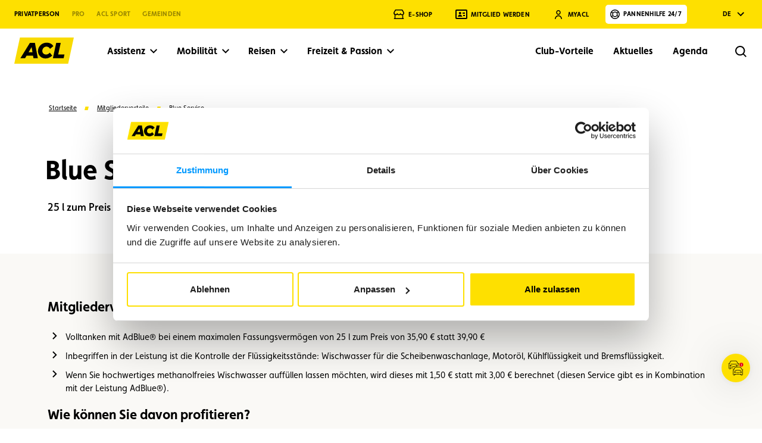

--- FILE ---
content_type: text/html; charset=utf-8
request_url: https://www.acl.lu/de/partner/blue-service/
body_size: 116111
content:
<!DOCTYPE html><html  lang="de" data-head-attrs="lang" ><head>
  <script>window.dataLayer = window.dataLayer || [];
window.dataLayer.push({'gtm.start': new Date().getTime(),event:'gtm.js'});
</script>
  <script src="https://www.googletagmanager.com/gtm.js?id=GTM-PC5NTZZ4" async></script>

  <script>window.dataLayer=window.dataLayer||[];window.dataLayer.push({originalLocation:document.location.protocol+"//"+document.location.hostname+document.location.pathname+document.location.search});</script>
  <script src="https://www.google.com/recaptcha/api.js?render=6Ld4k5ApAAAAAGN6CEQbrWQuw9JFt68B3V4PbpZs"></script>
<meta charset="UTF-8" /><meta name="viewport" content="width=device-width, initial-scale=1.0" /><style type="text/css">.loader{position:fixed;z-index:100;top:0;left:0;display:flex;justify-content:center;align-items:center;width:100%;height:100%;background:#fff;transition:opacity .35s ease-in}.app-ready>.loader{opacity:0}</style><!-- cookiebarHead -->
  <link rel="preload" href="/fonts/Martel-Bold.woff2" as="font" type="font/woff2" crossorigin />
  <link rel="preload" href="/fonts/Swiss721BT-Roman.woff2" as="font" type="font/woff2" crossorigin />
  <link rel="preload" href="/fonts/Swiss721BT-Bold.woff2" as="font" type="font/woff2" crossorigin />
  <script type="module" crossorigin src="/assets/index-42ffa1fb.js"></script>
  <link rel="stylesheet" href="/assets/index-76abae61.css">

<title>Blue Service : Ihre ACL-Mitgliedsvorteile</title><meta charset="utf-8"><link rel="alternate" hreflang="de" href="https://www.acl.lu/de/partner/blue-service/"><link rel="alternate" hreflang="en" href="https://www.acl.lu/en/partner/blue-service/"><link rel="alternate" hreflang="fr" href="https://www.acl.lu/fr/partenaire/blue-service/"><link rel="canonical" href="https://www.acl.lu/de/partner/blue-service/"><link rel="apple-touch-icon" sizes="180x180" href="/favicon/apple-touch-icon.png"><link rel="icon" type="image/png" sizes="32x32" href="/favicon/favicon-32x32.png"><link rel="icon" type="image/png" sizes="16x16" href="/favicon/favicon-16x16.png"><link rel="manifest" href="/favicon/site.webmanifest"><link rel="mask-icon" href="/favicon/safari-pinned-tab.svg" color="#bb984d"><link rel="shortcut icon" href="/favicon/favicon.ico"><link rel="preconnect" href="https://cms.acl.lu" crossorigin><meta name="description" content="Ihre ACL-Mitgliedschaft öffnet Ihnen die Tür zu exklusiven Vorteilen bei Blue Service. Entdecken Sie jetzt diese Vorteile."><meta property="og:type" content="website"><meta property="og:locale" content="de_DE"><meta property="og:title" content="Blue Service : Ihre ACL-Mitgliedsvorteile"><meta property="og:description" content="Ihre ACL-Mitgliedschaft öffnet Ihnen die Tür zu exklusiven Vorteilen bei Blue Service. Entdecken Sie jetzt diese Vorteile."><meta property="og:url" content="https://www.acl.lu/de/partner/blue-service/"><meta property="og:site_name" content="ACL"><meta property="og:image" content="https://cms.acl.lu/thumbor/W2inR8y-AgHhqf3hst_-qsAB5rM=/fit-in/1024x/filters:quality(92)/--/uploads/2024/01/blue-service.jpg"><meta property="og:image:secure_url" content="https://cms.acl.lu/thumbor/W2inR8y-AgHhqf3hst_-qsAB5rM=/fit-in/1024x/filters:quality(92)/--/uploads/2024/01/blue-service.jpg"><meta property="og:image:width" content="1000"><meta property="og:image:height" content="700"><meta name="twitter:card" content="summary"><meta name="twitter:title" content="Blue Service : Ihre ACL-Mitgliedsvorteile"><meta name="twitter:description" content="Ihre ACL-Mitgliedschaft öffnet Ihnen die Tür zu exklusiven Vorteilen bei Blue Service. Entdecken Sie jetzt diese Vorteile."><meta name="twitter:image" content="https://cms.acl.lu/thumbor/W2inR8y-AgHhqf3hst_-qsAB5rM=/fit-in/1024x/filters:quality(92)/--/uploads/2024/01/blue-service.jpg"><meta name="msapplication-TileColor" content="#bb984d"><meta name="msapplication-config" content="/favicon/browserconfig.xml"><meta name="theme-color" content="#ffffff"><meta name="environment" content="production"><meta name="site" content="b2c"><script type="application/ld+json">{"@context":"https:\/\/schema.org","@type":"BreadcrumbList","itemListElement":[{"@type":"ListItem","position":1,"name":"Startseite","item":"https:\/\/www.acl.lu\/de\/"},{"@type":"ListItem","position":2,"name":"Mitgliedervorteile","item":"https:\/\/www.acl.lu\/de\/?page_id=12635"},{"@type":"ListItem","position":3,"name":"Blue Service","item":"https:\/\/www.acl.lu\/de\/partner\/blue-service\/"}]}</script><meta name="head:count" content="33"><link rel="modulepreload" crossorigin href="/assets/Partner-748337ca.js"><link rel="stylesheet" href="/assets/Partner-f3287586.css"><link rel="modulepreload" crossorigin href="/assets/Breadcrumbs-5ecdcd85.js"><link rel="stylesheet" href="/assets/Breadcrumbs-6b90dfb3.css"><link rel="modulepreload" crossorigin href="/assets/Basic-d8926804.js"><link rel="stylesheet" href="/assets/Basic-90957e2a.css"><link rel="modulepreload" crossorigin href="/assets/Flexible-ef1e8599.js"><link rel="stylesheet" href="/assets/Flexible-86008ebf.css"><link rel="modulepreload" crossorigin href="/assets/Text-5758e919.js"><link rel="modulepreload" crossorigin href="/assets/Gallery-161267f4.js"><link rel="stylesheet" href="/assets/Gallery-e0e5f037.css"><link rel="modulepreload" crossorigin href="/assets/Big-c2079571.js"><link rel="stylesheet" href="/assets/Big-7168fd04.css"><link rel="modulepreload" crossorigin href="/assets/Text-2b987a50.js"><link rel="stylesheet" href="/assets/Text-22844f4f.css">
</head><body  data-head-attrs="" >
  <noscript><iframe src="https://www.googletagmanager.com/ns.html?id=GTM-PC5NTZZ4" height="0" width="0" style="display:none;visibility:hidden"></iframe></noscript>
<!-- cookiebarBodyOpen --><div class="loader" data-loader><img id="loaderImg" class="logo" width="150" height="150" src="/images/logo.svg" alt="ACL"></div><div id="app" data-server-rendered="true" data-spa="false" data-error="false"><!--[--><!--[--><!-- <div v-if="error"></div>
  <div v-else><slot></slot></div> --><!--[--><header class="header header--b2c" data-v-d2b8d7fb><div class="header-secondary" data-v-d2b8d7fb><div class="header-secondary-inner wrapper" data-v-d2b8d7fb><!-- Business Unit --><div class="bu-switcher header-secondary__switcher" data-v-d2b8d7fb data-v-eccc93ae><div class="dropdown custom-dropdown _dropdown_1giqc_186 is-expanded bu-switcher__switcher" data-v-eccc93ae><!----><div class="_select_1giqc_191 select"><button class="_trigger_1giqc_195 _default-trigger_1giqc_160 trigger" aria-controls="buSwitcher-listbox" aria-expanded="true" aria-haspopup="listbox" aria-labelledby="buSwitcher" type="button"><!--[--><span>Privatperson</span><svg xmlns="http://www.w3.org/2000/svg" width="25" height="25" viewBox="0 0 25 25" fill="none"><path d="M12.665 16.05L18.675 10.04L17.262 8.625L12.665 13.225L8.06903 8.625L6.65503 10.039L12.665 16.05Z" fill="black"></path></svg><!--]--></button><ul style="" id="buSwitcher-listbox" class="_list_1giqc_200 list" role="listbox" tabindex="-1" aria-labelledby="buSwitcher" aria-activedescendant="/de/"><!--[--><li id="/de/" tabindex="-1" class="_option_1giqc_196 _default-option_1giqc_175 _is-active_1giqc_182 _is-selected_1giqc_179 is-active is-selected option" role="option" aria-selected="true"><!--[-->Privatperson<!--]--></li><li id="/business/de/" tabindex="-1" class="_option_1giqc_196 _default-option_1giqc_175 option" role="option" aria-selected="false"><!--[-->Pro<!--]--></li><li id="/sport/fr/" tabindex="-1" class="_option_1giqc_196 _default-option_1giqc_175 option" role="option" aria-selected="false"><!--[-->ACL Sport<!--]--></li><li id="/de/kommunale-behoerden/" tabindex="-1" class="_option_1giqc_196 _default-option_1giqc_175 option" role="option" aria-selected="false"><!--[-->Gemeinden<!--]--></li><!--]--></ul></div></div></div><!-- Back to main site --><!----><!-- Quick Links --><ul class="header-secondary__quick-links" data-v-d2b8d7fb><li data-v-d2b8d7fb><a href="/de/" class="router-link-active header-secondary__logo" data-v-d2b8d7fb><img src="/assets/logo-dark-dbb53966.svg" alt="ACL" data-v-d2b8d7fb></a></li><li class="header-secondary__shop" data-v-d2b8d7fb><a href="https://letzshop.lu/de/acl" target="_blank" class="header-secondary__quick-link" data-v-d2b8d7fb><svg role="presentation" class="icon" width="24" height="24" viewBox="0 0 24 24" aria-hidden="true" data-v-d2b8d7fb><use xmlns:xlink="http://www.w3.org/1999/xlink" href="#ui-shop" xlink-href="#ui-shop"></use></svg><span data-v-d2b8d7fb>E-shop</span></a></li><li data-v-d2b8d7fb><a href="/de/mitglied-werden/" class="header-secondary__quick-link" data-v-d2b8d7fb><svg role="presentation" class="icon" width="24" height="24" viewBox="0 0 24 24" aria-hidden="true" data-v-d2b8d7fb><use xmlns:xlink="http://www.w3.org/1999/xlink" href="#ui-member" xlink-href="#ui-member"></use></svg><span data-v-d2b8d7fb>Mitglied werden</span></a></li><li data-v-d2b8d7fb><a href="/myacl/de/login/signin/" target="_blank" class="header-secondary__quick-link" data-v-d2b8d7fb><svg role="presentation" class="icon" width="24" height="24" viewBox="0 0 24 24" aria-hidden="true" data-v-d2b8d7fb><use xmlns:xlink="http://www.w3.org/1999/xlink" href="#ui-myacl" xlink-href="#ui-myacl"></use></svg><span data-v-d2b8d7fb>MyACL</span></a></li><!----><li class="assistance--wrapper" data-v-d2b8d7fb><div class="assistance" data-v-d2b8d7fb data-v-e2303ce3><button type="button" class="action--bg-primary--reversed--btn--icon--ui-assistance assistance__trigger assistance__trigger" data-v-e2303ce3 data-v-0c8577ae><!--[--><!-- eslint-disable-next-line vue/no-v-html--><span class="action__label" data-v-0c8577ae>Pannenhilfe 24/7</span><span class="action__icon-wrapper" data-v-0c8577ae><svg role="img" class="action__icon icon" width="24" height="24" viewBox="0 0 24 24" aria-label="enable" data-v-0c8577ae><use xmlns:xlink="http://www.w3.org/1999/xlink" href="#ui-assistance" xlink-href="#ui-assistance"></use></svg></span><span class="action__loader" data-v-0c8577ae><span class="action__loader__inner" data-v-0c8577ae></span><span class="action__loader__inner" data-v-0c8577ae></span><span class="action__loader__inner" data-v-0c8577ae></span></span><!--[--><!--]--><!--]--></button><svg role="presentation" class="assistance__icon" width="24" height="24" viewBox="0 0 24 24" aria-hidden="true" data-v-e2303ce3><use xmlns:xlink="http://www.w3.org/1999/xlink" href="#ui-chevron-right" xlink-href="#ui-chevron-right"></use></svg><!----></div></li></ul><!-- Lang Switcher --><div class="dropdown custom-dropdown _dropdown_1giqc_186 is-expanded lang header-secondary__lang header-lang" data-v-d2b8d7fb data-v-1301dc61><!----><div class="_select_1tcti_160 _select_1giqc_191 select"><button class="_trigger_1tcti_164 _trigger_1giqc_195 _default-trigger_1giqc_160 trigger" aria-controls="langSwitcher-listbox" aria-expanded="true" aria-haspopup="listbox" aria-labelledby="langSwitcher" type="button"><!--[--><span>de</span><svg xmlns="http://www.w3.org/2000/svg" width="25" height="25" viewBox="0 0 25 25" fill="none"><path d="M12.665 16.05L18.675 10.04L17.262 8.625L12.665 13.225L8.06903 8.625L6.65503 10.039L12.665 16.05Z" fill="black"></path></svg><!--]--></button><ul style="" id="langSwitcher-listbox" class="_list_1giqc_200 list" role="listbox" tabindex="-1" aria-labelledby="langSwitcher" aria-activedescendant="/de/partner/blue-service/"><!--[--><li id="/de/partner/blue-service/" tabindex="-1" class="_option_1giqc_196 _default-option_1giqc_175 _is-active_1giqc_182 _is-selected_1giqc_179 is-active is-selected option" role="option" aria-selected="true"><a href="/de/partner/blue-service/">de</a></li><li id="/en/partner/blue-service/" tabindex="-1" class="_option_1giqc_196 _default-option_1giqc_175 option" role="option" aria-selected="false"><a href="/en/partner/blue-service/">en</a></li><li id="/fr/partenaire/blue-service/" tabindex="-1" class="_option_1giqc_196 _default-option_1giqc_175 option" role="option" aria-selected="false"><a href="/fr/partenaire/blue-service/">fr</a></li><!--]--></ul></div></div></div></div><div class="header-primary" data-v-d2b8d7fb><div class="header-primary-inner wrapper" data-v-d2b8d7fb><!-- Logo --><a href="/de/" class="router-link-active header-primary__logo" data-v-d2b8d7fb><img src="/assets/logo-67874eec.svg" alt="ACL" data-v-d2b8d7fb></a><!-- Primary Navigation Desktop --><nav class="header-primary__nav header-primary__nav--primary" data-v-d2b8d7fb><ul class="header-primary__nav__list" data-v-d2b8d7fb><!--[--><li class="header-primary__nav__item" data-v-d2b8d7fb><div class="enhanced-link" data-v-d2b8d7fb data-v-32a76c36><button type="button" class="action--transparent--btn--icon--ui-chevron-down enhanced-link__trigger enhanced-link__trigger" data-v-32a76c36 data-v-0c8577ae><!--[--><!-- eslint-disable-next-line vue/no-v-html--><span class="action__label" data-v-0c8577ae>Assistenz</span><span class="action__icon-wrapper" data-v-0c8577ae><svg role="img" class="action__icon icon" width="24" height="24" viewBox="0 0 24 24" aria-label="enable" data-v-0c8577ae><use xmlns:xlink="http://www.w3.org/1999/xlink" href="#ui-chevron-down" xlink-href="#ui-chevron-down"></use></svg></span><span class="action__loader" data-v-0c8577ae><span class="action__loader__inner" data-v-0c8577ae></span><span class="action__loader__inner" data-v-0c8577ae></span><span class="action__loader__inner" data-v-0c8577ae></span></span><!--[--><!--]--><!--]--></button><div style="display:none;" class="enhanced-link__container" data-v-32a76c36><div class="enhanced-link__media" data-v-32a76c36><figure class="picture is-landscape enhanced-link__picture cover" is-loaded data-v-32a76c36 data-v-0f36d44a><div class="picture__img" data-v-0f36d44a><div class="picture__placeholder" data-v-0f36d44a><svg role="presentation" class="icon" width="24" height="24" viewBox="0 0 24 24" aria-hidden="true" data-v-0f36d44a><use xmlns:xlink="http://www.w3.org/1999/xlink" href="#ui-heart" xlink-href="#ui-heart"></use></svg></div><img alt src="https://cms.acl.lu/thumbor/HLeclKVMdyGW5WdC98FXGK9GVHU=/fit-in/1024x/filters:quality(92)/--/uploads/2024/03/DSC9037-1.jpg" sizes="100px" width="2000" height="1333" fetchpriority="auto" data-v-0f36d44a></div><!----></figure><div class="enhanced-link__label" data-v-32a76c36>Assistenz</div></div><ul class="enhanced-link__list" data-v-32a76c36><!--[--><li data-v-32a76c36><a href="/de/hilfe/mobilitaetsassistenz/" class="enhanced-link__list__item" data-v-32a76c36><span data-v-32a76c36>Mobilitätsassistenz</span><svg role="presentation" class="icon" width="24" height="24" viewBox="0 0 24 24" aria-hidden="true" data-v-32a76c36><use xmlns:xlink="http://www.w3.org/1999/xlink" href="#ui-arrow-right" xlink-href="#ui-arrow-right"></use></svg></a></li><li data-v-32a76c36><a href="/de/hilfe/assistenz-fuer-radfahrer/" class="enhanced-link__list__item" data-v-32a76c36><span data-v-32a76c36>Assistenz für Radfahrer</span><svg role="presentation" class="icon" width="24" height="24" viewBox="0 0 24 24" aria-hidden="true" data-v-32a76c36><use xmlns:xlink="http://www.w3.org/1999/xlink" href="#ui-arrow-right" xlink-href="#ui-arrow-right"></use></svg></a></li><li data-v-32a76c36><a href="/de/hilfe/assistenz-fuer-historische-fahrzeuge/" class="enhanced-link__list__item" data-v-32a76c36><span data-v-32a76c36>Assistenz für historische Fahrzeuge</span><svg role="presentation" class="icon" width="24" height="24" viewBox="0 0 24 24" aria-hidden="true" data-v-32a76c36><use xmlns:xlink="http://www.w3.org/1999/xlink" href="#ui-arrow-right" xlink-href="#ui-arrow-right"></use></svg></a></li><!--]--></ul></div></div></li><li class="header-primary__nav__item" data-v-d2b8d7fb><div class="enhanced-link" data-v-d2b8d7fb data-v-32a76c36><button type="button" class="action--transparent--btn--icon--ui-chevron-down enhanced-link__trigger enhanced-link__trigger" data-v-32a76c36 data-v-0c8577ae><!--[--><!-- eslint-disable-next-line vue/no-v-html--><span class="action__label" data-v-0c8577ae>Mobilität</span><span class="action__icon-wrapper" data-v-0c8577ae><svg role="img" class="action__icon icon" width="24" height="24" viewBox="0 0 24 24" aria-label="enable" data-v-0c8577ae><use xmlns:xlink="http://www.w3.org/1999/xlink" href="#ui-chevron-down" xlink-href="#ui-chevron-down"></use></svg></span><span class="action__loader" data-v-0c8577ae><span class="action__loader__inner" data-v-0c8577ae></span><span class="action__loader__inner" data-v-0c8577ae></span><span class="action__loader__inner" data-v-0c8577ae></span></span><!--[--><!--]--><!--]--></button><div style="display:none;" class="enhanced-link__container" data-v-32a76c36><div class="enhanced-link__media" data-v-32a76c36><figure class="picture is-portrait enhanced-link__picture cover" is-loaded data-v-32a76c36 data-v-0f36d44a><div class="picture__img" data-v-0f36d44a><div class="picture__placeholder" data-v-0f36d44a><svg role="presentation" class="icon" width="24" height="24" viewBox="0 0 24 24" aria-hidden="true" data-v-0f36d44a><use xmlns:xlink="http://www.w3.org/1999/xlink" href="#ui-heart" xlink-href="#ui-heart"></use></svg></div><img alt src="https://cms.acl.lu/thumbor/VdtW1tX07LFM1suk24jNhTPP71I=/fit-in/1024x/filters:quality(92)/--/uploads/2024/03/photo-1611448746128-7c39e03b71e4-3298×4268.jpg" sizes="100px" width="3298" height="4268" fetchpriority="auto" data-v-0f36d44a></div><!----></figure><div class="enhanced-link__label" data-v-32a76c36>Mobilität</div></div><ul class="enhanced-link__list" data-v-32a76c36><!--[--><li data-v-32a76c36><a href="/de/mobilitat/verkehrsinformationen/verkehrsinformationen/" class="enhanced-link__list__item" data-v-32a76c36><span data-v-32a76c36>Aktuelle Verkehrs- und Staumeldungen</span><svg role="presentation" class="icon" width="24" height="24" viewBox="0 0 24 24" aria-hidden="true" data-v-32a76c36><use xmlns:xlink="http://www.w3.org/1999/xlink" href="#ui-arrow-right" xlink-href="#ui-arrow-right"></use></svg></a></li><li data-v-32a76c36><a href="/de/mobilitat/fahrzeugdiagnose/" class="enhanced-link__list__item" data-v-32a76c36><span data-v-32a76c36>Fahrzeugdiagnose</span><svg role="presentation" class="icon" width="24" height="24" viewBox="0 0 24 24" aria-hidden="true" data-v-32a76c36><use xmlns:xlink="http://www.w3.org/1999/xlink" href="#ui-arrow-right" xlink-href="#ui-arrow-right"></use></svg></a></li><li data-v-32a76c36><a href="/de/mobilitat/fahrzeugvermietung/" class="enhanced-link__list__item" data-v-32a76c36><span data-v-32a76c36>Fahrzeugvermietung</span><svg role="presentation" class="icon" width="24" height="24" viewBox="0 0 24 24" aria-hidden="true" data-v-32a76c36><use xmlns:xlink="http://www.w3.org/1999/xlink" href="#ui-arrow-right" xlink-href="#ui-arrow-right"></use></svg></a></li><li data-v-32a76c36><a href="/de/mobilitat/fahrradverleih/" class="enhanced-link__list__item" data-v-32a76c36><span data-v-32a76c36>Fahrradverleih</span><svg role="presentation" class="icon" width="24" height="24" viewBox="0 0 24 24" aria-hidden="true" data-v-32a76c36><use xmlns:xlink="http://www.w3.org/1999/xlink" href="#ui-arrow-right" xlink-href="#ui-arrow-right"></use></svg></a></li><li data-v-32a76c36><a href="/de/elektromobilitaet/" class="enhanced-link__list__item" data-v-32a76c36><span data-v-32a76c36>Elektromobilität</span><svg role="presentation" class="icon" width="24" height="24" viewBox="0 0 24 24" aria-hidden="true" data-v-32a76c36><use xmlns:xlink="http://www.w3.org/1999/xlink" href="#ui-arrow-right" xlink-href="#ui-arrow-right"></use></svg></a></li><li data-v-32a76c36><a href="/de/mobilitat/kraftstoffpreise/" class="enhanced-link__list__item" data-v-32a76c36><span data-v-32a76c36>Kraftstoffpreise</span><svg role="presentation" class="icon" width="24" height="24" viewBox="0 0 24 24" aria-hidden="true" data-v-32a76c36><use xmlns:xlink="http://www.w3.org/1999/xlink" href="#ui-arrow-right" xlink-href="#ui-arrow-right"></use></svg></a></li><li data-v-32a76c36><a href="/de/mobilitat/service-beratung/" class="enhanced-link__list__item" data-v-32a76c36><span data-v-32a76c36>Service & Beratung</span><svg role="presentation" class="icon" width="24" height="24" viewBox="0 0 24 24" aria-hidden="true" data-v-32a76c36><use xmlns:xlink="http://www.w3.org/1999/xlink" href="#ui-arrow-right" xlink-href="#ui-arrow-right"></use></svg></a></li><!--]--></ul></div></div></li><li class="header-primary__nav__item" data-v-d2b8d7fb><div class="enhanced-link" data-v-d2b8d7fb data-v-32a76c36><button type="button" class="action--transparent--btn--icon--ui-chevron-down enhanced-link__trigger enhanced-link__trigger" data-v-32a76c36 data-v-0c8577ae><!--[--><!-- eslint-disable-next-line vue/no-v-html--><span class="action__label" data-v-0c8577ae>Reisen</span><span class="action__icon-wrapper" data-v-0c8577ae><svg role="img" class="action__icon icon" width="24" height="24" viewBox="0 0 24 24" aria-label="enable" data-v-0c8577ae><use xmlns:xlink="http://www.w3.org/1999/xlink" href="#ui-chevron-down" xlink-href="#ui-chevron-down"></use></svg></span><span class="action__loader" data-v-0c8577ae><span class="action__loader__inner" data-v-0c8577ae></span><span class="action__loader__inner" data-v-0c8577ae></span><span class="action__loader__inner" data-v-0c8577ae></span></span><!--[--><!--]--><!--]--></button><div style="display:none;" class="enhanced-link__container" data-v-32a76c36><div class="enhanced-link__media" data-v-32a76c36><figure class="picture is-landscape enhanced-link__picture cover" is-loaded data-v-32a76c36 data-v-0f36d44a><div class="picture__img" data-v-0f36d44a><div class="picture__placeholder" data-v-0f36d44a><svg role="presentation" class="icon" width="24" height="24" viewBox="0 0 24 24" aria-hidden="true" data-v-0f36d44a><use xmlns:xlink="http://www.w3.org/1999/xlink" href="#ui-heart" xlink-href="#ui-heart"></use></svg></div><img alt src="https://cms.acl.lu/thumbor/Z06lyEU2isdGE1GUnhI2TO12FqI=/fit-in/1024x/filters:quality(92)/--/uploads/2024/03/vehicle-moving-towards-hill-on-road-between-trees.jpg" sizes="100px" width="3534" height="2353" fetchpriority="auto" data-v-0f36d44a></div><!----></figure><div class="enhanced-link__label" data-v-32a76c36>Reisen</div></div><ul class="enhanced-link__list" data-v-32a76c36><!--[--><li data-v-32a76c36><a href="/de/pauschalreisen/ziele/" class="enhanced-link__list__item" data-v-32a76c36><span data-v-32a76c36>Reiseziele</span><svg role="presentation" class="icon" width="24" height="24" viewBox="0 0 24 24" aria-hidden="true" data-v-32a76c36><use xmlns:xlink="http://www.w3.org/1999/xlink" href="#ui-arrow-right" xlink-href="#ui-arrow-right"></use></svg></a></li><li data-v-32a76c36><a href="/de/pauschalreisen/eine-reise-planen/" class="enhanced-link__list__item" data-v-32a76c36><span data-v-32a76c36>Eine Reise planen</span><svg role="presentation" class="icon" width="24" height="24" viewBox="0 0 24 24" aria-hidden="true" data-v-32a76c36><use xmlns:xlink="http://www.w3.org/1999/xlink" href="#ui-arrow-right" xlink-href="#ui-arrow-right"></use></svg></a></li><li data-v-32a76c36><a href="/de/pauschalreisen/massgeschneiderte-reiserouten/" class="enhanced-link__list__item" data-v-32a76c36><span data-v-32a76c36>Maßgeschneiderte Reiserouten</span><svg role="presentation" class="icon" width="24" height="24" viewBox="0 0 24 24" aria-hidden="true" data-v-32a76c36><use xmlns:xlink="http://www.w3.org/1999/xlink" href="#ui-arrow-right" xlink-href="#ui-arrow-right"></use></svg></a></li><li data-v-32a76c36><a href="/de/pauschalreisen/versicherungspakete/" class="enhanced-link__list__item" data-v-32a76c36><span data-v-32a76c36>Versicherungen</span><svg role="presentation" class="icon" width="24" height="24" viewBox="0 0 24 24" aria-hidden="true" data-v-32a76c36><use xmlns:xlink="http://www.w3.org/1999/xlink" href="#ui-arrow-right" xlink-href="#ui-arrow-right"></use></svg></a></li><!--]--></ul></div></div></li><li class="header-primary__nav__item" data-v-d2b8d7fb><div class="enhanced-link" data-v-d2b8d7fb data-v-32a76c36><button type="button" class="action--transparent--btn--icon--ui-chevron-down enhanced-link__trigger enhanced-link__trigger" data-v-32a76c36 data-v-0c8577ae><!--[--><!-- eslint-disable-next-line vue/no-v-html--><span class="action__label" data-v-0c8577ae>Freizeit & Passion</span><span class="action__icon-wrapper" data-v-0c8577ae><svg role="img" class="action__icon icon" width="24" height="24" viewBox="0 0 24 24" aria-label="enable" data-v-0c8577ae><use xmlns:xlink="http://www.w3.org/1999/xlink" href="#ui-chevron-down" xlink-href="#ui-chevron-down"></use></svg></span><span class="action__loader" data-v-0c8577ae><span class="action__loader__inner" data-v-0c8577ae></span><span class="action__loader__inner" data-v-0c8577ae></span><span class="action__loader__inner" data-v-0c8577ae></span></span><!--[--><!--]--><!--]--></button><div style="display:none;" class="enhanced-link__container" data-v-32a76c36><div class="enhanced-link__media" data-v-32a76c36><figure class="picture is-portrait enhanced-link__picture cover" is-loaded data-v-32a76c36 data-v-0f36d44a><div class="picture__img" data-v-0f36d44a><div class="picture__placeholder" data-v-0f36d44a><svg role="presentation" class="icon" width="24" height="24" viewBox="0 0 24 24" aria-hidden="true" data-v-0f36d44a><use xmlns:xlink="http://www.w3.org/1999/xlink" href="#ui-heart" xlink-href="#ui-heart"></use></svg></div><img alt src="https://cms.acl.lu/thumbor/g0PkuR33T1HONXh_3q2wGqymD5Q=/fit-in/1024x/filters:quality(92)/--/uploads/2024/03/a-person-driving-a-go-kart.jpg" sizes="100px" width="4000" height="6000" fetchpriority="auto" data-v-0f36d44a></div><!----></figure><div class="enhanced-link__label" data-v-32a76c36>Freizeit & Passion</div></div><ul class="enhanced-link__list" data-v-32a76c36><!--[--><li data-v-32a76c36><a href="/de/hobbys/karting/" class="enhanced-link__list__item" data-v-32a76c36><span data-v-32a76c36>Karting</span><svg role="presentation" class="icon" width="24" height="24" viewBox="0 0 24 24" aria-hidden="true" data-v-32a76c36><use xmlns:xlink="http://www.w3.org/1999/xlink" href="#ui-arrow-right" xlink-href="#ui-arrow-right"></use></svg></a></li><li data-v-32a76c36><a href="/de/hobbys/fahrrad/" class="enhanced-link__list__item" data-v-32a76c36><span data-v-32a76c36>Fahrrad</span><svg role="presentation" class="icon" width="24" height="24" viewBox="0 0 24 24" aria-hidden="true" data-v-32a76c36><use xmlns:xlink="http://www.w3.org/1999/xlink" href="#ui-arrow-right" xlink-href="#ui-arrow-right"></use></svg></a></li><li data-v-32a76c36><a href="/de/hobbys/motorrad/" class="enhanced-link__list__item" data-v-32a76c36><span data-v-32a76c36>Motorrad</span><svg role="presentation" class="icon" width="24" height="24" viewBox="0 0 24 24" aria-hidden="true" data-v-32a76c36><use xmlns:xlink="http://www.w3.org/1999/xlink" href="#ui-arrow-right" xlink-href="#ui-arrow-right"></use></svg></a></li><li data-v-32a76c36><a href="/de/hobbys/camping/" class="enhanced-link__list__item" data-v-32a76c36><span data-v-32a76c36>Camping</span><svg role="presentation" class="icon" width="24" height="24" viewBox="0 0 24 24" aria-hidden="true" data-v-32a76c36><use xmlns:xlink="http://www.w3.org/1999/xlink" href="#ui-arrow-right" xlink-href="#ui-arrow-right"></use></svg></a></li><li data-v-32a76c36><a href="/de/hobbys/historische-fahrzeuge/" class="enhanced-link__list__item" data-v-32a76c36><span data-v-32a76c36>Historische Fahrzeuge</span><svg role="presentation" class="icon" width="24" height="24" viewBox="0 0 24 24" aria-hidden="true" data-v-32a76c36><use xmlns:xlink="http://www.w3.org/1999/xlink" href="#ui-arrow-right" xlink-href="#ui-arrow-right"></use></svg></a></li><!--]--></ul></div></div></li><!--]--></ul></nav><!-- Secondary Navigation Desktop --><nav class="header-primary__nav header-primary__nav--secondary" data-v-d2b8d7fb><ul class="header-primary__nav__list" data-v-d2b8d7fb><!--[--><li class="header-primary__nav__item" data-v-d2b8d7fb><a href="/club/de/" class="header-primary__nav__item__link" data-v-d2b8d7fb><span data-v-d2b8d7fb>Club-Vorteile</span></a></li><li class="header-primary__nav__item" data-v-d2b8d7fb><a href="/de/zeitschrift/" class="header-primary__nav__item__link" data-v-d2b8d7fb><span data-v-d2b8d7fb>Aktuelles</span></a></li><li class="header-primary__nav__item" data-v-d2b8d7fb><a href="/de/agenda/" class="header-primary__nav__item__link" data-v-d2b8d7fb><span data-v-d2b8d7fb>Agenda</span></a></li><!--]--></ul></nav><!-- Trigger MyACL Mobile --><!----><!-- Trigger Search --><div class="chrome-search header-primary__search" data-v-d2b8d7fb data-v-831223fe><button class="chrome-search__button" data-v-831223fe><span class="chrome-search__button__label" data-v-831223fe>Rechercher</span><svg role="img" class="icon" width="24" height="24" viewBox="0 0 24 24" aria-label="enable" data-v-831223fe><use xmlns:xlink="http://www.w3.org/1999/xlink" href="#ui-search" xlink-href="#ui-search"></use></svg></button><div class="chrome-search__input" data-v-831223fe><div class="search-input" is-in-chrome="true" data-v-831223fe data-v-c6ca61d9><div class="search-input-inner wrapper" data-v-c6ca61d9><form class="search-input__form" data-v-c6ca61d9><input placeholder="Wonach möchten Sie suchen?" size="1" class="search-input__form__input h3" data-v-c6ca61d9><button type="submit" class="action--no-label--big--btn--icon--search" disabled data-v-c6ca61d9 data-v-0c8577ae><!--[--><!-- eslint-disable-next-line vue/no-v-html--><span class="action__label" data-v-0c8577ae>Suchen</span><span class="action__icon-wrapper" data-v-0c8577ae><svg role="img" class="action__icon icon" width="24" height="24" viewBox="0 0 24 24" aria-label="enable" data-v-0c8577ae><use xmlns:xlink="http://www.w3.org/1999/xlink" href="#ui-search" xlink-href="#ui-search"></use></svg></span><span class="action__loader" data-v-0c8577ae><span class="action__loader__inner" data-v-0c8577ae></span><span class="action__loader__inner" data-v-0c8577ae></span><span class="action__loader__inner" data-v-0c8577ae></span></span><!--[--><!--]--><!--]--></button></form><div style="" class="search-input__suggestions" data-v-c6ca61d9><div class="search-input__suggestions__title h5" data-v-c6ca61d9>Vorschläge</div><ul class="search-input__suggestions__list" data-v-c6ca61d9><!--[--><li class="search-input__suggestions__item-outer" data-v-c6ca61d9><a href="/de/suche?search=mitglied" class="action--grey--link" data-v-c6ca61d9 data-v-0c8577ae><!--[--><!-- eslint-disable-next-line vue/no-v-html--><span class="action__label" data-v-0c8577ae>Mitglied </span><!--v-if--><span class="action__loader" data-v-0c8577ae><span class="action__loader__inner" data-v-0c8577ae></span><span class="action__loader__inner" data-v-0c8577ae></span><span class="action__loader__inner" data-v-0c8577ae></span></span><!--[--><!--]--><!--]--></a></li><li class="search-input__suggestions__item-outer" data-v-c6ca61d9><a href="/de/suche?search=mitgliedervorteile" class="action--grey--link" data-v-c6ca61d9 data-v-0c8577ae><!--[--><!-- eslint-disable-next-line vue/no-v-html--><span class="action__label" data-v-0c8577ae>Mitgliedervorteile</span><!--v-if--><span class="action__loader" data-v-0c8577ae><span class="action__loader__inner" data-v-0c8577ae></span><span class="action__loader__inner" data-v-0c8577ae></span><span class="action__loader__inner" data-v-0c8577ae></span></span><!--[--><!--]--><!--]--></a></li><li class="search-input__suggestions__item-outer" data-v-c6ca61d9><a href="/de/suche?search=vignetten" class="action--grey--link" data-v-c6ca61d9 data-v-0c8577ae><!--[--><!-- eslint-disable-next-line vue/no-v-html--><span class="action__label" data-v-0c8577ae>Vignetten </span><!--v-if--><span class="action__loader" data-v-0c8577ae><span class="action__loader__inner" data-v-0c8577ae></span><span class="action__loader__inner" data-v-0c8577ae></span><span class="action__loader__inner" data-v-0c8577ae></span></span><!--[--><!--]--><!--]--></a></li><li class="search-input__suggestions__item-outer" data-v-c6ca61d9><a href="/de/suche?search=umweltplakette" class="action--grey--link" data-v-c6ca61d9 data-v-0c8577ae><!--[--><!-- eslint-disable-next-line vue/no-v-html--><span class="action__label" data-v-0c8577ae>Umweltplakette</span><!--v-if--><span class="action__loader" data-v-0c8577ae><span class="action__loader__inner" data-v-0c8577ae></span><span class="action__loader__inner" data-v-0c8577ae></span><span class="action__loader__inner" data-v-0c8577ae></span></span><!--[--><!--]--><!--]--></a></li><li class="search-input__suggestions__item-outer" data-v-c6ca61d9><a href="/de/suche?search=kaufvertrag" class="action--grey--link" data-v-c6ca61d9 data-v-0c8577ae><!--[--><!-- eslint-disable-next-line vue/no-v-html--><span class="action__label" data-v-0c8577ae>Kaufvertrag</span><!--v-if--><span class="action__loader" data-v-0c8577ae><span class="action__loader__inner" data-v-0c8577ae></span><span class="action__loader__inner" data-v-0c8577ae></span><span class="action__loader__inner" data-v-0c8577ae></span></span><!--[--><!--]--><!--]--></a></li><!--]--></ul></div></div></div></div><div class="chrome-search__background" data-v-831223fe></div></div><!-- Trigger Mega Tablet / Mobile --><div class="mega-menu header-primary__trigger" data-v-d2b8d7fb data-v-d4cd83f7><nav style="display:none;" class="mega-menu-container" data-v-d4cd83f7><div class="mega-menu-inner" data-v-d4cd83f7><!-- Main Navigation --><ul class="mega-menu__list" data-v-d4cd83f7><!--[--><li class="mega-menu__main" data-animate data-v-d4cd83f7><!--[--><!--[--><div id="accordion-o7NaPrdY3HZcsRQc_kROi-reed-0" class="reed" aria-controls="accordion-o7NaPrdY3HZcsRQc_kROi-bellows-0" aria-expanded="false" data-v-f49fcfac><button class="trigger" data-v-f49fcfac><!--[--><div class="mega-menu__item" data-v-d4cd83f7>Assistenz</div><!--]--><!--[--><svg role="presentation" class="icon" width="24" height="24" viewBox="0 0 24 24" aria-hidden="true" data-v-d4cd83f7><use xmlns:xlink="http://www.w3.org/1999/xlink" href="#ui-chevron-down" xlink-href="#ui-chevron-down"></use></svg><!--]--></button></div><div id="accordion-o7NaPrdY3HZcsRQc_kROi-bellows-0" role="region" class="bellows" aria-labelledby="accordion-o7NaPrdY3HZcsRQc_kROi-reed-0" hidden data-v-f49fcfac><!--[--><ul class="mega-menu-children" data-v-d4cd83f7><!--[--><li data-v-d4cd83f7><a href="/de/hilfe/mobilitaetsassistenz/" class="mega-menu-children__item" data-v-d4cd83f7><span data-v-d4cd83f7>Mobilitätsassistenz</span><svg role="presentation" class="icon" width="24" height="24" viewBox="0 0 24 24" aria-hidden="true" data-v-d4cd83f7><use xmlns:xlink="http://www.w3.org/1999/xlink" href="#ui-chevron-right" xlink-href="#ui-chevron-right"></use></svg></a></li><li data-v-d4cd83f7><a href="/de/hilfe/assistenz-fuer-radfahrer/" class="mega-menu-children__item" data-v-d4cd83f7><span data-v-d4cd83f7>Assistenz für Radfahrer</span><svg role="presentation" class="icon" width="24" height="24" viewBox="0 0 24 24" aria-hidden="true" data-v-d4cd83f7><use xmlns:xlink="http://www.w3.org/1999/xlink" href="#ui-chevron-right" xlink-href="#ui-chevron-right"></use></svg></a></li><li data-v-d4cd83f7><a href="/de/hilfe/assistenz-fuer-historische-fahrzeuge/" class="mega-menu-children__item" data-v-d4cd83f7><span data-v-d4cd83f7>Assistenz für historische Fahrzeuge</span><svg role="presentation" class="icon" width="24" height="24" viewBox="0 0 24 24" aria-hidden="true" data-v-d4cd83f7><use xmlns:xlink="http://www.w3.org/1999/xlink" href="#ui-chevron-right" xlink-href="#ui-chevron-right"></use></svg></a></li><!--]--></ul><!--]--></div><!--]--><!--]--></li><li class="mega-menu__main" data-animate data-v-d4cd83f7><!--[--><!--[--><div id="accordion-4c8ndSNxBSHpg2iX3Hl5x-reed-0" class="reed" aria-controls="accordion-4c8ndSNxBSHpg2iX3Hl5x-bellows-0" aria-expanded="false" data-v-f49fcfac><button class="trigger" data-v-f49fcfac><!--[--><div class="mega-menu__item" data-v-d4cd83f7>Mobilität</div><!--]--><!--[--><svg role="presentation" class="icon" width="24" height="24" viewBox="0 0 24 24" aria-hidden="true" data-v-d4cd83f7><use xmlns:xlink="http://www.w3.org/1999/xlink" href="#ui-chevron-down" xlink-href="#ui-chevron-down"></use></svg><!--]--></button></div><div id="accordion-4c8ndSNxBSHpg2iX3Hl5x-bellows-0" role="region" class="bellows" aria-labelledby="accordion-4c8ndSNxBSHpg2iX3Hl5x-reed-0" hidden data-v-f49fcfac><!--[--><ul class="mega-menu-children" data-v-d4cd83f7><!--[--><li data-v-d4cd83f7><a href="/de/mobilitat/verkehrsinformationen/verkehrsinformationen/" class="mega-menu-children__item" data-v-d4cd83f7><span data-v-d4cd83f7>Aktuelle Verkehrs- und Staumeldungen</span><svg role="presentation" class="icon" width="24" height="24" viewBox="0 0 24 24" aria-hidden="true" data-v-d4cd83f7><use xmlns:xlink="http://www.w3.org/1999/xlink" href="#ui-chevron-right" xlink-href="#ui-chevron-right"></use></svg></a></li><li data-v-d4cd83f7><a href="/de/mobilitat/fahrzeugdiagnose/" class="mega-menu-children__item" data-v-d4cd83f7><span data-v-d4cd83f7>Fahrzeugdiagnose</span><svg role="presentation" class="icon" width="24" height="24" viewBox="0 0 24 24" aria-hidden="true" data-v-d4cd83f7><use xmlns:xlink="http://www.w3.org/1999/xlink" href="#ui-chevron-right" xlink-href="#ui-chevron-right"></use></svg></a></li><li data-v-d4cd83f7><a href="/de/mobilitat/fahrzeugvermietung/" class="mega-menu-children__item" data-v-d4cd83f7><span data-v-d4cd83f7>Fahrzeugvermietung</span><svg role="presentation" class="icon" width="24" height="24" viewBox="0 0 24 24" aria-hidden="true" data-v-d4cd83f7><use xmlns:xlink="http://www.w3.org/1999/xlink" href="#ui-chevron-right" xlink-href="#ui-chevron-right"></use></svg></a></li><li data-v-d4cd83f7><a href="/de/mobilitat/fahrradverleih/" class="mega-menu-children__item" data-v-d4cd83f7><span data-v-d4cd83f7>Fahrradverleih</span><svg role="presentation" class="icon" width="24" height="24" viewBox="0 0 24 24" aria-hidden="true" data-v-d4cd83f7><use xmlns:xlink="http://www.w3.org/1999/xlink" href="#ui-chevron-right" xlink-href="#ui-chevron-right"></use></svg></a></li><li data-v-d4cd83f7><a href="/de/elektromobilitaet/" class="mega-menu-children__item" data-v-d4cd83f7><span data-v-d4cd83f7>Elektromobilität</span><svg role="presentation" class="icon" width="24" height="24" viewBox="0 0 24 24" aria-hidden="true" data-v-d4cd83f7><use xmlns:xlink="http://www.w3.org/1999/xlink" href="#ui-chevron-right" xlink-href="#ui-chevron-right"></use></svg></a></li><li data-v-d4cd83f7><a href="/de/mobilitat/kraftstoffpreise/" class="mega-menu-children__item" data-v-d4cd83f7><span data-v-d4cd83f7>Kraftstoffpreise</span><svg role="presentation" class="icon" width="24" height="24" viewBox="0 0 24 24" aria-hidden="true" data-v-d4cd83f7><use xmlns:xlink="http://www.w3.org/1999/xlink" href="#ui-chevron-right" xlink-href="#ui-chevron-right"></use></svg></a></li><li data-v-d4cd83f7><a href="/de/mobilitat/service-beratung/" class="mega-menu-children__item" data-v-d4cd83f7><span data-v-d4cd83f7>Service & Beratung</span><svg role="presentation" class="icon" width="24" height="24" viewBox="0 0 24 24" aria-hidden="true" data-v-d4cd83f7><use xmlns:xlink="http://www.w3.org/1999/xlink" href="#ui-chevron-right" xlink-href="#ui-chevron-right"></use></svg></a></li><!--]--></ul><!--]--></div><!--]--><!--]--></li><li class="mega-menu__main" data-animate data-v-d4cd83f7><!--[--><!--[--><div id="accordion-c45_7I1nSvkH8xkHpcXle-reed-0" class="reed" aria-controls="accordion-c45_7I1nSvkH8xkHpcXle-bellows-0" aria-expanded="false" data-v-f49fcfac><button class="trigger" data-v-f49fcfac><!--[--><div class="mega-menu__item" data-v-d4cd83f7>Reisen</div><!--]--><!--[--><svg role="presentation" class="icon" width="24" height="24" viewBox="0 0 24 24" aria-hidden="true" data-v-d4cd83f7><use xmlns:xlink="http://www.w3.org/1999/xlink" href="#ui-chevron-down" xlink-href="#ui-chevron-down"></use></svg><!--]--></button></div><div id="accordion-c45_7I1nSvkH8xkHpcXle-bellows-0" role="region" class="bellows" aria-labelledby="accordion-c45_7I1nSvkH8xkHpcXle-reed-0" hidden data-v-f49fcfac><!--[--><ul class="mega-menu-children" data-v-d4cd83f7><!--[--><li data-v-d4cd83f7><a href="/de/pauschalreisen/ziele/" class="mega-menu-children__item" data-v-d4cd83f7><span data-v-d4cd83f7>Reiseziele</span><svg role="presentation" class="icon" width="24" height="24" viewBox="0 0 24 24" aria-hidden="true" data-v-d4cd83f7><use xmlns:xlink="http://www.w3.org/1999/xlink" href="#ui-chevron-right" xlink-href="#ui-chevron-right"></use></svg></a></li><li data-v-d4cd83f7><a href="/de/pauschalreisen/eine-reise-planen/" class="mega-menu-children__item" data-v-d4cd83f7><span data-v-d4cd83f7>Eine Reise planen</span><svg role="presentation" class="icon" width="24" height="24" viewBox="0 0 24 24" aria-hidden="true" data-v-d4cd83f7><use xmlns:xlink="http://www.w3.org/1999/xlink" href="#ui-chevron-right" xlink-href="#ui-chevron-right"></use></svg></a></li><li data-v-d4cd83f7><a href="/de/pauschalreisen/massgeschneiderte-reiserouten/" class="mega-menu-children__item" data-v-d4cd83f7><span data-v-d4cd83f7>Maßgeschneiderte Reiserouten</span><svg role="presentation" class="icon" width="24" height="24" viewBox="0 0 24 24" aria-hidden="true" data-v-d4cd83f7><use xmlns:xlink="http://www.w3.org/1999/xlink" href="#ui-chevron-right" xlink-href="#ui-chevron-right"></use></svg></a></li><li data-v-d4cd83f7><a href="/de/pauschalreisen/versicherungspakete/" class="mega-menu-children__item" data-v-d4cd83f7><span data-v-d4cd83f7>Versicherungen</span><svg role="presentation" class="icon" width="24" height="24" viewBox="0 0 24 24" aria-hidden="true" data-v-d4cd83f7><use xmlns:xlink="http://www.w3.org/1999/xlink" href="#ui-chevron-right" xlink-href="#ui-chevron-right"></use></svg></a></li><!--]--></ul><!--]--></div><!--]--><!--]--></li><li class="mega-menu__main" data-animate data-v-d4cd83f7><!--[--><!--[--><div id="accordion-ix2tKtTnqf1zFa5o-2BgI-reed-0" class="reed" aria-controls="accordion-ix2tKtTnqf1zFa5o-2BgI-bellows-0" aria-expanded="false" data-v-f49fcfac><button class="trigger" data-v-f49fcfac><!--[--><div class="mega-menu__item" data-v-d4cd83f7>Freizeit & Passion</div><!--]--><!--[--><svg role="presentation" class="icon" width="24" height="24" viewBox="0 0 24 24" aria-hidden="true" data-v-d4cd83f7><use xmlns:xlink="http://www.w3.org/1999/xlink" href="#ui-chevron-down" xlink-href="#ui-chevron-down"></use></svg><!--]--></button></div><div id="accordion-ix2tKtTnqf1zFa5o-2BgI-bellows-0" role="region" class="bellows" aria-labelledby="accordion-ix2tKtTnqf1zFa5o-2BgI-reed-0" hidden data-v-f49fcfac><!--[--><ul class="mega-menu-children" data-v-d4cd83f7><!--[--><li data-v-d4cd83f7><a href="/de/hobbys/karting/" class="mega-menu-children__item" data-v-d4cd83f7><span data-v-d4cd83f7>Karting</span><svg role="presentation" class="icon" width="24" height="24" viewBox="0 0 24 24" aria-hidden="true" data-v-d4cd83f7><use xmlns:xlink="http://www.w3.org/1999/xlink" href="#ui-chevron-right" xlink-href="#ui-chevron-right"></use></svg></a></li><li data-v-d4cd83f7><a href="/de/hobbys/fahrrad/" class="mega-menu-children__item" data-v-d4cd83f7><span data-v-d4cd83f7>Fahrrad</span><svg role="presentation" class="icon" width="24" height="24" viewBox="0 0 24 24" aria-hidden="true" data-v-d4cd83f7><use xmlns:xlink="http://www.w3.org/1999/xlink" href="#ui-chevron-right" xlink-href="#ui-chevron-right"></use></svg></a></li><li data-v-d4cd83f7><a href="/de/hobbys/motorrad/" class="mega-menu-children__item" data-v-d4cd83f7><span data-v-d4cd83f7>Motorrad</span><svg role="presentation" class="icon" width="24" height="24" viewBox="0 0 24 24" aria-hidden="true" data-v-d4cd83f7><use xmlns:xlink="http://www.w3.org/1999/xlink" href="#ui-chevron-right" xlink-href="#ui-chevron-right"></use></svg></a></li><li data-v-d4cd83f7><a href="/de/hobbys/camping/" class="mega-menu-children__item" data-v-d4cd83f7><span data-v-d4cd83f7>Camping</span><svg role="presentation" class="icon" width="24" height="24" viewBox="0 0 24 24" aria-hidden="true" data-v-d4cd83f7><use xmlns:xlink="http://www.w3.org/1999/xlink" href="#ui-chevron-right" xlink-href="#ui-chevron-right"></use></svg></a></li><li data-v-d4cd83f7><a href="/de/hobbys/historische-fahrzeuge/" class="mega-menu-children__item" data-v-d4cd83f7><span data-v-d4cd83f7>Historische Fahrzeuge</span><svg role="presentation" class="icon" width="24" height="24" viewBox="0 0 24 24" aria-hidden="true" data-v-d4cd83f7><use xmlns:xlink="http://www.w3.org/1999/xlink" href="#ui-chevron-right" xlink-href="#ui-chevron-right"></use></svg></a></li><!--]--></ul><!--]--></div><!--]--><!--]--></li><!--]--></ul><!-- Secondary Navigation --><ul class="mega-menu__list" data-v-d4cd83f7><!--[--><li class="mega-menu__item" data-animate data-v-d4cd83f7><a href="/club/de/" class="mega-menu__item__link" data-v-d4cd83f7><span data-v-d4cd83f7>Club-Vorteile</span></a></li><li class="mega-menu__item" data-animate data-v-d4cd83f7><a href="/de/zeitschrift/" class="mega-menu__item__link" data-v-d4cd83f7><span data-v-d4cd83f7>Aktuelles</span></a></li><li class="mega-menu__item" data-animate data-v-d4cd83f7><a href="/de/agenda/" class="mega-menu__item__link" data-v-d4cd83f7><span data-v-d4cd83f7>Agenda</span></a></li><!--]--><li class="mega-menu__item" data-animate data-v-d4cd83f7><a href="https://letzshop.lu/de/acl" target="_blank" class="mega-menu__item__link" data-v-d4cd83f7><span data-v-d4cd83f7>E-shop</span><svg role="presentation" class="icon" width="24" height="24" viewBox="0 0 24 24" aria-hidden="true" data-v-d4cd83f7><use xmlns:xlink="http://www.w3.org/1999/xlink" href="#ui-external-link" xlink-href="#ui-external-link"></use></svg></a></li></ul></div></nav><button class="mega-menu__trigger" data-v-d4cd83f7><svg width="24" height="24" fill="none" xmlns="http://www.w3.org/2000/svg" class="mega-menu__trigger__svg" viewBox="0 0 24 24" data-v-d4cd83f7><path fill-rule="evenodd" clip-rule="evenodd" d="M21 8.00781C21.5523 8.00781 22 7.5601 22 7.00781C22 6.45553 21.5523 6.00781 21 6.00781H7C6.44771 6.00781 6 6.45553 6 7.00781C6 7.5601 6.44771 8.00781 7 8.00781L21 8.00781ZM20 12.0078C20 12.5601 19.5523 13.0078 19 13.0078L5 13.0078C4.44771 13.0078 4 12.5601 4 12.0078C4 11.4555 4.44772 11.0078 5 11.0078L19 11.0078C19.5523 11.0078 20 11.4555 20 12.0078ZM18 17.0078C18 17.5601 17.5523 18.0078 17 18.0078L3 18.0078C2.44771 18.0078 2 17.5601 2 17.0078C2 16.4555 2.44771 16.0078 3 16.0078L17 16.0078C17.5523 16.0078 18 16.4555 18 17.0078Z" fill="black" data-v-d4cd83f7></path></svg></button></div><!-- Club Lang --><!----></div></div><div class="header-bottom" data-v-d2b8d7fb><!-- Assistance Mobile Spec --><div class="assistance header-bottom__assistance" data-v-d2b8d7fb data-v-e2303ce3><button type="button" class="action--bg-primary--reversed--btn--icon--ui-assistance assistance__trigger assistance__trigger" data-v-e2303ce3 data-v-0c8577ae><!--[--><!-- eslint-disable-next-line vue/no-v-html--><span class="action__label" data-v-0c8577ae>Pannenhilfe 24/7</span><span class="action__icon-wrapper" data-v-0c8577ae><svg role="img" class="action__icon icon" width="24" height="24" viewBox="0 0 24 24" aria-label="enable" data-v-0c8577ae><use xmlns:xlink="http://www.w3.org/1999/xlink" href="#ui-assistance" xlink-href="#ui-assistance"></use></svg></span><span class="action__loader" data-v-0c8577ae><span class="action__loader__inner" data-v-0c8577ae></span><span class="action__loader__inner" data-v-0c8577ae></span><span class="action__loader__inner" data-v-0c8577ae></span></span><!--[--><!--]--><!--]--></button><svg role="presentation" class="assistance__icon" width="24" height="24" viewBox="0 0 24 24" aria-hidden="true" data-v-e2303ce3><use xmlns:xlink="http://www.w3.org/1999/xlink" href="#ui-chevron-right" xlink-href="#ui-chevron-right"></use></svg><!----></div><div class="header-bottom__action" data-v-d2b8d7fb><!-- Business Unit --><div class="bu-switcher" data-v-d2b8d7fb data-v-eccc93ae><div class="dropdown custom-dropdown _dropdown_1giqc_186 is-expanded bu-switcher__switcher" data-v-eccc93ae><!----><div class="_select_1giqc_191 select"><button class="_trigger_1giqc_195 _default-trigger_1giqc_160 trigger" aria-controls="buSwitcher-listbox" aria-expanded="true" aria-haspopup="listbox" aria-labelledby="buSwitcher" type="button"><!--[--><span>Privatperson</span><svg xmlns="http://www.w3.org/2000/svg" width="25" height="25" viewBox="0 0 25 25" fill="none"><path d="M12.665 16.05L18.675 10.04L17.262 8.625L12.665 13.225L8.06903 8.625L6.65503 10.039L12.665 16.05Z" fill="black"></path></svg><!--]--></button><ul style="" id="buSwitcher-listbox" class="_list_1giqc_200 list" role="listbox" tabindex="-1" aria-labelledby="buSwitcher" aria-activedescendant="/de/"><!--[--><li id="/de/" tabindex="-1" class="_option_1giqc_196 _default-option_1giqc_175 _is-active_1giqc_182 _is-selected_1giqc_179 is-active is-selected option" role="option" aria-selected="true"><!--[-->Privatperson<!--]--></li><li id="/business/de/" tabindex="-1" class="_option_1giqc_196 _default-option_1giqc_175 option" role="option" aria-selected="false"><!--[-->Pro<!--]--></li><li id="/sport/fr/" tabindex="-1" class="_option_1giqc_196 _default-option_1giqc_175 option" role="option" aria-selected="false"><!--[-->ACL Sport<!--]--></li><li id="/de/kommunale-behoerden/" tabindex="-1" class="_option_1giqc_196 _default-option_1giqc_175 option" role="option" aria-selected="false"><!--[-->Gemeinden<!--]--></li><!--]--></ul></div></div></div><!-- Back to main site --><!----><!-- Lang Switcher --><div class="dropdown custom-dropdown _dropdown_1giqc_186 is-expanded lang header-bottom__lang" data-v-d2b8d7fb data-v-1301dc61><!----><div class="_select_1tcti_160 _select_1giqc_191 select"><button class="_trigger_1tcti_164 _trigger_1giqc_195 _default-trigger_1giqc_160 trigger" aria-controls="langSwitcher-listbox" aria-expanded="true" aria-haspopup="listbox" aria-labelledby="langSwitcher" type="button"><!--[--><span>de</span><svg xmlns="http://www.w3.org/2000/svg" width="25" height="25" viewBox="0 0 25 25" fill="none"><path d="M12.665 16.05L18.675 10.04L17.262 8.625L12.665 13.225L8.06903 8.625L6.65503 10.039L12.665 16.05Z" fill="black"></path></svg><!--]--></button><ul style="" id="langSwitcher-listbox" class="_list_1giqc_200 list" role="listbox" tabindex="-1" aria-labelledby="langSwitcher" aria-activedescendant="/de/partner/blue-service/"><!--[--><li id="/de/partner/blue-service/" tabindex="-1" class="_option_1giqc_196 _default-option_1giqc_175 _is-active_1giqc_182 _is-selected_1giqc_179 is-active is-selected option" role="option" aria-selected="true"><a href="/de/partner/blue-service/">de</a></li><li id="/en/partner/blue-service/" tabindex="-1" class="_option_1giqc_196 _default-option_1giqc_175 option" role="option" aria-selected="false"><a href="/en/partner/blue-service/">en</a></li><li id="/fr/partenaire/blue-service/" tabindex="-1" class="_option_1giqc_196 _default-option_1giqc_175 option" role="option" aria-selected="false"><a href="/fr/partenaire/blue-service/">fr</a></li><!--]--></ul></div></div></div></div></header><!----><main class="page"><!--[--><div class="page-transition" aria-hidden="true" data-v-ffb5e81d></div><div class="page-inner"><div class="partner" data-v-69d57014><nav aria-label="breadcrumbs" class="breadcrumbs wrapper" data-v-69d57014 data-v-3c565b44><ol class="breadcrumbs__list" data-v-3c565b44><!--[--><li class="breadcrumbs__item" data-v-3c565b44><a href="/de/" class="router-link-active breadcrumbs__item__link g-link--underline" data-v-3c565b44><span data-v-3c565b44>Startseite</span></a></li><li class="breadcrumbs__item" data-v-3c565b44><a href="/de/?page_id=12635" class="router-link-active breadcrumbs__item__link g-link--underline" data-v-3c565b44><span data-v-3c565b44>Mitgliedervorteile</span></a></li><li class="breadcrumbs__item" data-v-3c565b44><div class="breadcrumbs__item__link g-link" aria-current="page" data-v-3c565b44>Blue Service</div></li><!--]--></ol></nav><section class="hero wrapper" data-v-69d57014 data-v-a0aa8358><div class="hero-inner" data-v-a0aa8358><div class="hero__content" data-v-a0aa8358><!----><h1 class="hero__title h3" data-v-a0aa8358><span data-v-a0aa8358>Blue Service</span></h1><div class="lead hero__text" data-v-a0aa8358>25 l zum Preis von 35,90 € statt 39,90 €</div><!----><!----></div></div></section><div id="details" class="partner__content" data-v-69d57014><div class="flexible" data-v-69d57014 data-v-2e0b44db><!--[--><section class="bg-white flexible__section" data-v-2e0b44db><!----><!--[--><div class="html-text-outer flexible-text wrapper flexible__section__component text" data-v-2e0b44db><div class="html-text wysiwyg"><h3>Mitgliedervorteil</h3><ul><li>Volltanken mit AdBlue® bei einem maximalen Fassungsvermögen von 25 l zum Preis von 35,90 € statt 39,90 €</li><li>Inbegriffen in der Leistung ist die Kontrolle der Flüssigkeitsstände: Wischwasser für die Scheibenwaschanlage, Motoröl, Kühlflüssigkeit und Bremsflüssigkeit.</li><li>Wenn Sie hochwertiges methanolfreies Wischwasser auffüllen lassen möchten, wird dieses mit 1,50 € statt mit 3,00 € berechnet (diesen Service gibt es in Kombination mit der Leistung AdBlue®).</li></ul><h3>Wie können Sie davon profitieren?</h3><ul><li>Gehen Sie auf <a href="http://www.blueservice.eu/ACL" target="_blank" rel="noopener">www.blueservice.eu/ACL</a></li><li>Geben Sie einen Termin und den Ort für die Belieferung sowie einige weitere Informationen ein.</li><li>Sie erhalten dann per E-Mail eine Bestätigung Ihrer Terminvereinbarung</li></ul><h3>Über Blue Service</h3><p>Sie haben weder Zeit noch Lust, Ihr Fahrzeug selbst mit AdBlue® aufzutanken? Blue Service bietet Ihnen DIE praktische und schnelle Lösung: Sie müssen sich nicht selbst auf den Weg machen und können den Tag uneingeschränkt nutzen – Blue Service kümmert sich um die Versorgung Ihres Fahrzeugs.</p><p>Sowohl für Privatpersonen als auch für Unternehmen gehören die Kanister sowie die Termine und das Warten in Vertragswerkstätten ab sofort der Vergangenheit an.</p><p>Wenn Sie sich an Ihrem Arbeitsort befinden, genügt es, die Schlüssel am Empfang zu hinterlegen, damit sich Blue Service um die Versorgung kümmern kann.<br> Die Zahlung erfolgt direkt online (V Pay | Kreditkarte) oder vor Ort (in bar | V Pay | Kreditkarte) – bei der Rückgabe der Schlüssel oder im Voraus.</p><p class="lead"><span style="text-decoration:underline;">Was ist AdBlue®?</span></p><p>AdBlue® ist eine wässrige Lösung bestehend aus Harnstoff und demineralisiertem Wasser, die dazu dient, den Ausstoß von Stickoxiden (NOx) bei Dieselmotoren erheblich (um bis zu 90 %) zu reduzieren.<br> Es handelt sich weder um einen Kraftstoff noch um ein Kraftstoffadditiv. AdBlue® muss in einem speziellen Tank Ihres Fahrzeugs mitgeführt werden, wobei Letzteres mit der SCR-Technologie ausgestattet sein muss, das heißt mit dem System der selektiven katalytischen Reduktion.</p></div></div><div class="slider-gallery wrapper flexible__section__component sliderGallery" data-v-2e0b44db data-v-a06f3b10><div class="carousel slider-gallery__carousel" data-v-ca86a51f data-v-a06f3b10><div class="carousel__scroller" data-v-ca86a51f><ol class="carousel__scroller__list" data-drag-trigger data-v-ca86a51f><li class="carousel__item" data-carousel-item data-v-ca86a51f><!--[--><button class="slider-gallery__carousel__item" data-v-a06f3b10><span class="h-visually-hidden" data-v-a06f3b10>Bild im Großformat ansehen</span><figure class="picture is-landscape slider-gallery__carousel__item__picture" data-v-a06f3b10 data-v-0f36d44a><div class="picture__img" data-v-0f36d44a><div class="picture__placeholder" data-v-0f36d44a><svg role="presentation" class="icon" width="24" height="24" viewBox="0 0 24 24" aria-hidden="true" data-v-0f36d44a><use xmlns:xlink="http://www.w3.org/1999/xlink" href="#ui-heart" xlink-href="#ui-heart"></use></svg></div><img alt src="https://cms.acl.lu/thumbor/UQCe6ryLvGc2adYIMrjf8wD2fmI=/fit-in/1024x/filters:quality(92)/--/uploads/2024/01/Blue-Service-filling-adblue.jpg" sizes="100px" width="400" height="266" fetchpriority="auto" data-v-0f36d44a></div><!----></figure></button><!--]--></li><li class="carousel__item" data-carousel-item data-v-ca86a51f><!--[--><button class="slider-gallery__carousel__item" data-v-a06f3b10><span class="h-visually-hidden" data-v-a06f3b10>Bild im Großformat ansehen</span><figure class="picture is-landscape slider-gallery__carousel__item__picture" data-v-a06f3b10 data-v-0f36d44a><div class="picture__img" data-v-0f36d44a><div class="picture__placeholder" data-v-0f36d44a><svg role="presentation" class="icon" width="24" height="24" viewBox="0 0 24 24" aria-hidden="true" data-v-0f36d44a><use xmlns:xlink="http://www.w3.org/1999/xlink" href="#ui-heart" xlink-href="#ui-heart"></use></svg></div><img alt src="https://cms.acl.lu/thumbor/W2inR8y-AgHhqf3hst_-qsAB5rM=/fit-in/1024x/filters:quality(92)/--/uploads/2024/01/blue-service.jpg" sizes="100px" width="1000" height="700" fetchpriority="auto" data-v-0f36d44a></div><!----></figure></button><!--]--></li></ol></div><div data-v-ca86a51f><!----><div class="carousel__controls" data-v-ca86a51f><!--[--><button type="button" class="action--no-label--btn--icon--arrow-left slider__button slider__button" disabled data-v-a06f3b10 data-v-0c8577ae><!--[--><!-- eslint-disable-next-line vue/no-v-html--><span class="action__label" data-v-0c8577ae>vorherige</span><span class="action__icon-wrapper" data-v-0c8577ae><svg role="img" class="action__icon icon" width="24" height="24" viewBox="0 0 24 24" aria-label="enable" data-v-0c8577ae><use xmlns:xlink="http://www.w3.org/1999/xlink" href="#ui-arrow-left" xlink-href="#ui-arrow-left"></use></svg></span><span class="action__loader" data-v-0c8577ae><span class="action__loader__inner" data-v-0c8577ae></span><span class="action__loader__inner" data-v-0c8577ae></span><span class="action__loader__inner" data-v-0c8577ae></span></span><!--[--><!--]--><!--]--></button><!--]--><!--[--><button type="button" class="action--no-label--btn--icon--arrow slider__button slider__button" data-v-a06f3b10 data-v-0c8577ae><!--[--><!-- eslint-disable-next-line vue/no-v-html--><span class="action__label" data-v-0c8577ae>weiter</span><span class="action__icon-wrapper" data-v-0c8577ae><svg role="img" class="action__icon icon" width="24" height="24" viewBox="0 0 24 24" aria-label="enable" data-v-0c8577ae><use xmlns:xlink="http://www.w3.org/1999/xlink" href="#ui-arrow-right" xlink-href="#ui-arrow-right"></use></svg></span><span class="action__loader" data-v-0c8577ae><span class="action__loader__inner" data-v-0c8577ae></span><span class="action__loader__inner" data-v-0c8577ae></span><span class="action__loader__inner" data-v-0c8577ae></span></span><!--[--><!--]--><!--]--></button><!--]--></div></div><div aria-hidden="true" data-drag-proxy data-v-ca86a51f></div></div></div><div class="cta-big wrapper flexible__section__component ctaBig" data-v-2e0b44db data-v-d5100363><div class="cta-big-inner" data-v-d5100363><h3 class="cta-big__title h2" data-v-d5100363>Mitgliedervorteile</h3><div class="duo-text wrapper cta-big__duo" data-v-d5100363 data-v-825fca4b><h4 class="duo-text__title lead" data-v-825fca4b><span data-v-825fca4b>Sehen Sie alle Vorteile, die den Mitgliedern vorbehalten sind</span></h4><div class="duo-text__content" data-v-825fca4b><div class="html-text-outer duo-text__content__text" data-v-825fca4b><div class="html-text wysiwyg"><p data-v-825fca4b>Die Mitgliedschaft bei ACL ist mehr als nur eine Mitgliedskarte: ein Schlüssel zu exklusiven Vorteilen. Entdecken Sie die Welt mit uns, jede Nutzung Ihrer Karte macht Ihre Investition fast kostenlos.</p></div></div><!--[--><!--]--><!----></div></div><a href="https://www.acl.lu/fr/avantages-membres/" class="action--bg-primary--link cta-big__link cta-big__link" data-v-d5100363 data-v-0c8577ae><!--[--><!-- eslint-disable-next-line vue/no-v-html--><span class="action__label" data-v-0c8577ae>Jetzt entdecken</span><!--v-if--><span class="action__loader" data-v-0c8577ae><span class="action__loader__inner" data-v-0c8577ae></span><span class="action__loader__inner" data-v-0c8577ae></span><span class="action__loader__inner" data-v-0c8577ae></span></span><!--[--><!--]--><!--]--></a><img class="cta-big__halo--right" src="/assets/Halo-Gray-7b855749.svg" alt="" data-v-d5100363><img class="cta-big__halo--left" src="/assets/Halo-Yellow-a6a4c77f.svg" alt="" data-v-d5100363></div><!----></div><!--]--></section><!--]--></div><div class="wrapper" data-v-69d57014><a href="https://www.blueservice.eu/" target="_blank" rel="noopener noreferrer" class="action--link" data-v-69d57014 data-v-0c8577ae><!--[--><!-- eslint-disable-next-line vue/no-v-html--><span class="action__label" data-v-0c8577ae>Webseite besuchen</span><!--v-if--><span class="action__loader" data-v-0c8577ae><span class="action__loader__inner" data-v-0c8577ae></span><span class="action__loader__inner" data-v-0c8577ae></span><span class="action__loader__inner" data-v-0c8577ae></span></span><!--[--><!--]--><!--]--></a></div></div></div></div><!--]--></main><footer class="footer footer--b2c" data-v-409fa7be><!-- Shortcuts --><div class="footer__shortcuts" data-v-409fa7be><div class="footer__shortcuts-inner wrapper" data-v-409fa7be><a href="/de/" class="router-link-active footer__shortcuts__logo" data-v-409fa7be><!-- Logo --><!--v-if--><img src="/assets/logo-67874eec.svg" alt="ACL" data-v-409fa7be></a><ul class="footer__shortcuts__list" data-v-409fa7be><!--[--><li data-v-409fa7be><a href="/de/hilfe/" class="footer__shortcuts__list__item" data-v-409fa7be><img src="https://cms.acl.lu/files/uploads/2023/10/Call-center.svg" alt="Assistenz" class="icon" data-v-409fa7be><span data-v-409fa7be>Assistenz</span></a></li><li data-v-409fa7be><a href="/de/mobilitat/" class="footer__shortcuts__list__item" data-v-409fa7be><img src="https://cms.acl.lu/files/uploads/2023/10/Car.svg" alt="Mobilität" class="icon" data-v-409fa7be><span data-v-409fa7be>Mobilität</span></a></li><li data-v-409fa7be><a href="/de/pauschalreisen/" class="footer__shortcuts__list__item" data-v-409fa7be><img src="https://cms.acl.lu/files/uploads/2023/10/Europe.svg" alt="Reisen" class="icon" data-v-409fa7be><span data-v-409fa7be>Reisen</span></a></li><li data-v-409fa7be><a href="/de/hobbys/" class="footer__shortcuts__list__item" data-v-409fa7be><img src="https://cms.acl.lu/files/uploads/2023/10/Karting.svg" alt="Freizeitgestaltung" class="icon" data-v-409fa7be><span data-v-409fa7be>Freizeitgestaltung</span></a></li><!--]--></ul></div></div><!-- Menus --><nav class="footer-nav wrapper" data-v-409fa7be data-v-3cd813f6><ul class="footer-nav__list" data-v-3cd813f6><li class="footer-nav__list__item" data-v-3cd813f6><div class="footer-nav__list__item__label" data-v-3cd813f6>Ich möchte</div><ul class="footer-nav__sublist" data-v-3cd813f6><!--[--><li class="footer-nav__sublist__item" data-v-3cd813f6><a href="/de/kontakt/mobilitat/verkehrsinformationen/" class="" data-v-3cd813f6><span data-v-3cd813f6>den Verkehrsstatus erfahren</span><svg role="presentation" class="icon" width="24" height="24" viewBox="0 0 24 24" aria-hidden="true" data-v-3cd813f6><use xmlns:xlink="http://www.w3.org/1999/xlink" href="#ui-thin-arrow" xlink-href="#ui-thin-arrow"></use></svg></a></li><li class="footer-nav__sublist__item" data-v-3cd813f6><a href="/de/mobilitat/fahrzeugdiagnose/" class="" data-v-3cd813f6><span data-v-3cd813f6>mein Fahrzeug diagnostizieren lassen</span><svg role="presentation" class="icon" width="24" height="24" viewBox="0 0 24 24" aria-hidden="true" data-v-3cd813f6><use xmlns:xlink="http://www.w3.org/1999/xlink" href="#ui-thin-arrow" xlink-href="#ui-thin-arrow"></use></svg></a></li><li class="footer-nav__sublist__item" data-v-3cd813f6><a href="/de/?page_id=12635" class="router-link-active" data-v-3cd813f6><span data-v-3cd813f6>meine Mitgliedsvorteile kennen lernen</span><svg role="presentation" class="icon" width="24" height="24" viewBox="0 0 24 24" aria-hidden="true" data-v-3cd813f6><use xmlns:xlink="http://www.w3.org/1999/xlink" href="#ui-thin-arrow" xlink-href="#ui-thin-arrow"></use></svg></a></li><li class="footer-nav__sublist__item" data-v-3cd813f6><a href="/de/pauschalreisen/" class="" data-v-3cd813f6><span data-v-3cd813f6>in den Urlaub fahren</span><svg role="presentation" class="icon" width="24" height="24" viewBox="0 0 24 24" aria-hidden="true" data-v-3cd813f6><use xmlns:xlink="http://www.w3.org/1999/xlink" href="#ui-thin-arrow" xlink-href="#ui-thin-arrow"></use></svg></a></li><li class="footer-nav__sublist__item" data-v-3cd813f6><a href="/de/newsletter/" class="" data-v-3cd813f6><span data-v-3cd813f6>die Newsletter abonnieren</span><svg role="presentation" class="icon" width="24" height="24" viewBox="0 0 24 24" aria-hidden="true" data-v-3cd813f6><use xmlns:xlink="http://www.w3.org/1999/xlink" href="#ui-thin-arrow" xlink-href="#ui-thin-arrow"></use></svg></a></li><!--]--></ul></li></ul><ul class="footer-nav__list" data-v-3cd813f6><!--[--><li class="footer-nav__list__item" data-v-3cd813f6><div class="footer-nav__list__item__label" data-v-3cd813f6>Über uns</div><ul class="footer-nav__sublist" data-v-3cd813f6><!--[--><li class="footer-nav__sublist__item" data-v-3cd813f6><a href="/de/bezuglich/" class="" data-v-3cd813f6><span data-v-3cd813f6>Über uns</span></a></li><li class="footer-nav__sublist__item" data-v-3cd813f6><a href="/de/bezuglich/die-geschichte-des-acl/" class="" data-v-3cd813f6><span data-v-3cd813f6>Die Geschichte des ACL</span></a></li><li class="footer-nav__sublist__item" data-v-3cd813f6><a href="/de/karriere/" class="" data-v-3cd813f6><span data-v-3cd813f6>Karriere</span></a></li><li class="footer-nav__sublist__item" data-v-3cd813f6><a href="/de/die-gesellschaftliche-verantwortung-der-unternehmen-csr/" class="" data-v-3cd813f6><span data-v-3cd813f6>Ein engagierter Club</span></a></li><li class="footer-nav__sublist__item" data-v-3cd813f6><a href="/de/presse/" class="" data-v-3cd813f6><span data-v-3cd813f6>Presse</span></a></li><!--]--></ul></li><li class="footer-nav__list__item" data-v-3cd813f6><div class="footer-nav__list__item__label" data-v-3cd813f6>Support</div><ul class="footer-nav__sublist" data-v-3cd813f6><!--[--><li class="footer-nav__sublist__item" data-v-3cd813f6><a href="/de/kontakt/" class="" data-v-3cd813f6><span data-v-3cd813f6>Kontakt</span></a></li><li class="footer-nav__sublist__item" data-v-3cd813f6><a to="https://help.acl.lu" href="https://help.acl.lu" target="_blank" data-v-3cd813f6><span data-v-3cd813f6>FAQ</span></a></li><li class="footer-nav__sublist__item" data-v-3cd813f6><a href="/de/hilfe/acl-mobile-app/" class="" data-v-3cd813f6><span data-v-3cd813f6>ACL Mobile App</span></a></li><li class="footer-nav__sublist__item" data-v-3cd813f6><a href="/de/ressourcen/" class="" data-v-3cd813f6><span data-v-3cd813f6>Ressourcen und Downloads</span></a></li><!--]--></ul></li><li class="footer-nav__list__item" data-v-3cd813f6><div class="footer-nav__list__item__label" data-v-3cd813f6>Aktuelles</div><ul class="footer-nav__sublist" data-v-3cd813f6><!--[--><li class="footer-nav__sublist__item" data-v-3cd813f6><a href="/de/zeitschrift/" class="" data-v-3cd813f6><span data-v-3cd813f6>Aktuelles</span></a></li><li class="footer-nav__sublist__item" data-v-3cd813f6><a href="/de/agenda/" class="" data-v-3cd813f6><span data-v-3cd813f6>Agenda</span></a></li><!--]--></ul></li><!--]--></ul></nav><!-- Infos --><div class="contact wrapper" data-v-409fa7be data-v-b81d2980><div class="contact__primary" data-v-b81d2980><div class="contact__primary__logo" data-v-b81d2980><img src="/assets/blason-e43548f4.svg" alt="ACL" data-v-b81d2980><!----></div><!----><ul class="contact__primary__some" data-v-b81d2980><!--[--><li class="contact__primary__some__item" data-v-b81d2980><a href="https://www.facebook.com/AutomobileClubLuxembourg" target="_blank" aria-label="facebook" class="contact__primary__some__item__link" data-v-b81d2980><svg role="presentation" class="icon" width="24" height="24" viewBox="0 0 24 24" aria-hidden="true" data-v-b81d2980><use xmlns:xlink="http://www.w3.org/1999/xlink" href="#social-facebook" xlink-href="#social-facebook"></use></svg></a></li><li class="contact__primary__some__item" data-v-b81d2980><a href="https://www.linkedin.com/company/acl-automobile-club-du-luxembourg/" target="_blank" aria-label="linkedin" class="contact__primary__some__item__link" data-v-b81d2980><svg role="presentation" class="icon" width="24" height="24" viewBox="0 0 24 24" aria-hidden="true" data-v-b81d2980><use xmlns:xlink="http://www.w3.org/1999/xlink" href="#social-linkedin" xlink-href="#social-linkedin"></use></svg></a></li><li class="contact__primary__some__item" data-v-b81d2980><a href="https://www.tiktok.com/@acl_luxembourg" target="_blank" aria-label="tiktok" class="contact__primary__some__item__link" data-v-b81d2980><svg role="presentation" class="icon" width="24" height="24" viewBox="0 0 24 24" aria-hidden="true" data-v-b81d2980><use xmlns:xlink="http://www.w3.org/1999/xlink" href="#social-tiktok" xlink-href="#social-tiktok"></use></svg></a></li><li class="contact__primary__some__item" data-v-b81d2980><a href="https://www.instagram.com/acl_luxembourg/?form=MY01SV&amp;OCID=MY01SV" target="_blank" aria-label="instagram" class="contact__primary__some__item__link" data-v-b81d2980><svg role="presentation" class="icon" width="24" height="24" viewBox="0 0 24 24" aria-hidden="true" data-v-b81d2980><use xmlns:xlink="http://www.w3.org/1999/xlink" href="#social-instagram" xlink-href="#social-instagram"></use></svg></a></li><li class="contact__primary__some__item" data-v-b81d2980><a href="https://www.youtube.com/@ACL_Luxembourg/" target="_blank" aria-label="youtube" class="contact__primary__some__item__link" data-v-b81d2980><svg role="presentation" class="icon" width="24" height="24" viewBox="0 0 24 24" aria-hidden="true" data-v-b81d2980><use xmlns:xlink="http://www.w3.org/1999/xlink" href="#social-youtube" xlink-href="#social-youtube"></use></svg></a></li><!--]--></ul></div><div class="contact__list" data-v-b81d2980><!--[--><div class="contact__list__item" data-v-b81d2980><div data-v-b81d2980><b class="contact__list__item__title" data-v-b81d2980>Bertrange</b></div><div class="contact__list__item__details" data-v-b81d2980><div data-v-b81d2980>54, route de Longwy<br />
L-8080 Bertrange<br />
<br />
<br>Öffnungszeiten Mitgliederbereich: <br />
Montag bis Freitag von 8:00 bis 18:00 Uhr</div><div data-v-b81d2980><a href="tel:+352450045-1" target="_blank" data-v-b81d2980><span data-v-b81d2980>+352 450045-1</span></a></div><div data-v-b81d2980><a href="mailto:acl@acl.lu" target="_blank" data-v-b81d2980><span data-v-b81d2980>acl@acl.lu</span></a></div></div></div><div class="contact__list__item" data-v-b81d2980><div data-v-b81d2980><b class="contact__list__item__title" data-v-b81d2980>Ingeldorf</b></div><div class="contact__list__item__details" data-v-b81d2980><div data-v-b81d2980>34, route d'Ettelbruck<br />
L-9160 Ingeldorf<br />
<br />
<br>Öffnungszeiten Mitgliederbereich: <br />
Montag bis Freitag von 8:00 bis 18:00 Uhr<br />
</div><div data-v-b81d2980><a href="tel:+352450045-2" target="_blank" data-v-b81d2980><span data-v-b81d2980>+352 450045-2</span></a></div><div data-v-b81d2980><a href="mailto:acl@acl.lu" target="_blank" data-v-b81d2980><span data-v-b81d2980>acl@acl.lu</span></a></div></div></div><div class="contact__list__item" data-v-b81d2980><div data-v-b81d2980><b class="contact__list__item__title" data-v-b81d2980>ACL Karting</b></div><div class="contact__list__item__details" data-v-b81d2980><div data-v-b81d2980>152, rue de Limpach<br />
L-3932 Mondercange<br>Öffnungszeiten: <br />
Mittwoch bis Sonntag von 9:00 bis 16:30 Uhr</div><div data-v-b81d2980><a href="tel:+352379001" target="_blank" data-v-b81d2980><span data-v-b81d2980>+352 379001</span></a></div><div data-v-b81d2980><a href="mailto:karting@acl.lu" target="_blank" data-v-b81d2980><span data-v-b81d2980>karting@acl.lu</span></a></div></div></div><!--]--></div></div><!-- Legal --><div class="footer__legal wrapper" data-v-409fa7be><span class="small" data-v-409fa7be>Copyright © 2026 ACL Tous droits réservés.</span><ul class="footer__legal__list small" data-v-409fa7be><li data-v-409fa7be><a href="javascript: Cookiebot.renew()" data-v-409fa7be>Cookie Einstellungen</a></li><!--[--><li data-v-409fa7be><a to="https://cms.acl.lu/files/uploads/2026/01/260115_ACL_CONDITIONS_GENERALES_2026_WEB_DE.pdf" href="https://cms.acl.lu/files/uploads/2026/01/260115_ACL_CONDITIONS_GENERALES_2026_WEB_DE.pdf" target="_blank" class="footer__legal__list__item" data-v-409fa7be><span data-v-409fa7be>Allgemeine Geschäftsbedingungen</span></a></li><li data-v-409fa7be><a href="/de/allgemeine-mietbedingungen/" class="footer__legal__list__item" data-v-409fa7be><span data-v-409fa7be>Allgemeine Mietbedingungen</span></a></li><li data-v-409fa7be><a href="/de/datenschutzbestimmungen/" class="footer__legal__list__item" data-v-409fa7be><span data-v-409fa7be>Datenschutzbestimmungen</span></a></li><!--]--><li data-v-409fa7be><a class="footer__legal__epic" href="https://www.epic.net/en/" target="_blank" aria-label="epic agency" data-v-409fa7be><svg role="presentation" class="icon" width="15" height="15" viewBox="0 0 15 15" data-v-409fa7be><use xmlns:xlink="http://www.w3.org/1999/xlink" href="#epic-logo" xlink-href="#epic-logo"></use></svg></a></li></ul></div></footer><!----><div class="traffic-widget" data-v-89600184><button class="traffic-widget__trigger" data-v-89600184><svg role="presentation" class="icon" width="30" height="30" viewBox="0 0 30 30" aria-hidden="true" data-v-89600184><use xmlns:xlink="http://www.w3.org/1999/xlink" href="#ui-live" xlink-href="#ui-live"></use></svg><span class="visually-hidden" data-v-89600184>Verkehrsinfos öffnen</span></button><!----></div><!--]--><!--]--><!-- dev zone --><!----><!----><!--]--></div>

  <script>window.__INITIAL_STATE__=(function(a,b,c,d,e,f,g,h,i,j,k,l,m,n,o,p,q,r,s,t,u,v,w,x,y,z,A,B,C,D,E,F,G,H,I,J,K,L,M,N,O,P,Q,R,S,T,U,V,W,X,Y,Z,_,$,aa,ab,ac,ad,ae,af,ag,ah,ai,aj,ak,al,am,an,ao,ap,aq,ar,as,at,au,av,aw,ax,ay,az,aA,aB,aC,aD,aE,aF,aG,aH,aI,aJ,aK,aL,aM,aN,aO,aP,aQ,aR,aS,aT,aU,aV,aW,aX,aY,aZ,a_,a$,ba,bb,bc,bd,be,bf,bg,bh,bi,bj,bk,bl,bm,bn,bo,bp,bq,br,bs,bt,bu,bv,bw,bx,by,bz,bA,bB,bC,bD,bE,bF,bG,bH,bI,bJ,bK,bL,bM,bN,bO){return {pinia:{navigation:{referrer:b,popstate:d,from:e,to:"partners",trigger:e},chrome:{i18n:{download:"herunterladen","lightbox-close":"Pop-up schließen ",watch:"Video ansehen",previous:"vorherige",next:"weiter","lightbox-zoom":"Bild im Großformat ansehen","lightbox-prev":"Vorheriges Bild anzeigen","lightbox-next":"Nächstes Bild anzeigen","slider-of":"auf",compute:"berechnen",choose:"Wählen Sie","category-choose":"Kategorie wählen","content-highlighted":"Aktuell","option-choose":"Eine Option wählen",book:"buchen","more-info":"Mehr Infos",close:"schließen",categories:"Kategorien",parking:"Parkplätze",occupation:"Beruf",availability:"Verfügbarkeit",tendance:"Trend",neighborhood:"Nachbarschaft",entrance:"Eingang",exit:"Ausgang",coordinates:"Koordinaten","total-places":"Gesamtplätze","phone-number":"Telefonnummer","payment-methods":"Zahlungsarten",accessibility:"Zugänglichkeit",limitations:"Einschränkungen","last-update":"letzte Aktualisierung",all:"alle","no-results":"Keine Ergebnisse","language-de":"Deutsch","language-de-fr":"Deutsch-Französisch","language-en":"Englisch","language-fr":"Französisch","language-lu":"Luxemburgisch",relatedJobs:y,"calculator-retry":"Neu anfangen","waiting-list":D,parkingCouvert:"Überdachte Parkplätze",particulier:"Privatperson",professionnel:"Pro","acl-sport":"ACL Sport",communes:"Gemeinden","assistance-title":E,"assistance-phone-label":"Einheitliche Notfallnummer","assistance-description":"Unabhängig davon, ob Sie ACL-Mitglied sind oder nicht, Sie können uns unter der oben genannten Nummer erreichen.",indisponible:"Nicht verfügbar","cookie-consent":"Cookie Einstellungen",communesUrl:"\u002Fde\u002Fkommunale-behoerden\u002F","member-id":F,"valid-until":"Gültig bis",inclusive:"inclusive ","card-type":"Mitgliedskartentyp","upgrade-to-ue":"Upgrade auf Mitgliedskarte \"Europa\"","related-offers-title":y,"related-offers-link":y,"related-news-title":"Dies könnte Sie auch interessieren ","related-news-link":"Alle Artikel anzeigen","upgrade-to-sepa":"Umstellung auf SEPA","filter-by-year":"Nach Jahr filtern ","young-16-18":"YoungACL 16-18","young-19-25":"YoungACL 19-25","partner-member":"Partner-Mitglied","bike-assistance-member":"ACL Bike Assistance Mitglied","main-member":"Hauptmitglied","sponsorship-link":"Zu übermittelnde Sponsorenlink",Preferences:"Präferenzen ","update-the-info":"Informationen aktualisieren ","first-name":"Vorname","family-name":"Name","type-of-card":"Art der Mitgliedskarte","member-number":F,"start-date":"Startdatum","end-date":"Enddatum ",Invoicing:"Die Rechnung wird ausgestellt an","invoiced-to":"fakturiert an ",Confirm:"bestätigen","no-related-member":"Kein verwandtes Mitglied","send-me-the-email":"Senden Sie mir die E-Mail ","already-have-an-account":"Ich habe bereits ein Konto ","go-to-login":"Zur Anmeldung ",login:"Anmeldung ","previous-issues":"Vorherige Ausgaben","remove-one":"entfernen","add-one":"hinzufügen",europe:"Europa",luxembourg:"Luxemburg","read-the-latest-issue":"Die letzte Ausgabe lesen","form-required":"Erforderlich","form-date-back":"Zurück","form-validation-pending":"Validierung ausstehend","send-my-the-email":"Senden Sie mir die E-Mail","forgotten-password?":"Passwort vergessen?","request-in-process":"Ihre Mitgliedschaft wird bearbeitet","encode-your-informations":"Ihre Daten verschlüsseln","update-success":"Ihre Angaben wurden aktualisiert",Appeler:"Telefonieren Sie","copy-referral":"Copier le lien DE","upgrade-to-sepa-text":"Aktivieren Sie die automatische Verlängerung Ihrer Mitgliedschaft (SEPA-Mandat)","open-widget-traffic":"Verkehrsinfos öffnen",register:"Registrieren","error-message":"Fehlermeldung","payment-third-party":"Zahlung über einen Dritten",pause:"Pause",play:"Play","not-yet-member":"Noch kein ACL-Mitglied? ","not-yet-member-text":"Treten Sie uns bei und genießen Sie alle Vorteile des Clubs! ","offres-disponibles":"Verfügbare Angebote ","back-to-offers":"Zurück zu den Angeboten ","tooltip-member-id":"Sie finden Ihre Mitgliedsnummer auf Ihrer Mitgliedskarte, in Ihrem myACL-Konto auf acl.lu, auf Ihren ACL-Rechnungen sowie im Newsletter der Clubvorteile. ","wrong-member-id":"Falsche Mitgliedsnummer","session-status-open":"Geöffnet","session-status-waitinglist":D,"session-status-upcoming":"Demnächst"},icons:e,menus:{main:[{picture:{src:"https:\u002F\u002Fcms.acl.lu\u002Fthumbor\u002FHLeclKVMdyGW5WdC98FXGK9GVHU=\u002Ffit-in\u002F1024x\u002Ffilters:quality(92)\u002F--\u002Fuploads\u002F2024\u002F03\u002FDSC9037-1.jpg",rawUrl:"uploads\u002F2024\u002F03\u002FDSC9037-1.jpg",alt:a,caption:a,description:a,width:2000,height:1333,sets:{"160":"https:\u002F\u002Fcms.acl.lu\u002Fthumbor\u002FeFk6OEnJSYU8ImLYhPxZg15ye1Q=\u002Ffit-in\u002F160x\u002Ffilters:quality(92)\u002F--\u002Fuploads\u002F2024\u002F03\u002FDSC9037-1.jpg","240":"https:\u002F\u002Fcms.acl.lu\u002Fthumbor\u002FJbXNiyrdDxUWpfHUiKC7EDa92Fk=\u002Ffit-in\u002F240x\u002Ffilters:quality(92)\u002F--\u002Fuploads\u002F2024\u002F03\u002FDSC9037-1.jpg","320":"https:\u002F\u002Fcms.acl.lu\u002Fthumbor\u002F-PFFwFLSozV97kx--DfCMxpgDjM=\u002Ffit-in\u002F320x\u002Ffilters:quality(92)\u002F--\u002Fuploads\u002F2024\u002F03\u002FDSC9037-1.jpg","480":"https:\u002F\u002Fcms.acl.lu\u002Fthumbor\u002Fk6ed8Fkj1TPBH4hPX3D5qlbWOHQ=\u002Ffit-in\u002F480x\u002Ffilters:quality(92)\u002F--\u002Fuploads\u002F2024\u002F03\u002FDSC9037-1.jpg","640":"https:\u002F\u002Fcms.acl.lu\u002Fthumbor\u002FJ0huUPt9VYKrM2tyBAwzA1qILB4=\u002Ffit-in\u002F640x\u002Ffilters:quality(92)\u002F--\u002Fuploads\u002F2024\u002F03\u002FDSC9037-1.jpg","960":"https:\u002F\u002Fcms.acl.lu\u002Fthumbor\u002FghncGH-AqLIbn-z4whXn6E-J0x8=\u002Ffit-in\u002F960x\u002Ffilters:quality(92)\u002F--\u002Fuploads\u002F2024\u002F03\u002FDSC9037-1.jpg","1280":"https:\u002F\u002Fcms.acl.lu\u002Fthumbor\u002FywtwmasaB6jyGWelsjK4PwFCRrs=\u002Ffit-in\u002F1280x\u002Ffilters:quality(92)\u002F--\u002Fuploads\u002F2024\u002F03\u002FDSC9037-1.jpg","1440":"https:\u002F\u002Fcms.acl.lu\u002Fthumbor\u002Fi4bGmEE8OgMpeZYpLdZo6IUV3qg=\u002Ffit-in\u002F1440x\u002Ffilters:quality(92)\u002F--\u002Fuploads\u002F2024\u002F03\u002FDSC9037-1.jpg","1600":"https:\u002F\u002Fcms.acl.lu\u002Fthumbor\u002FIW4FeaeoNmR-Px0c-29kDGg5Q-8=\u002Ffit-in\u002F1600x\u002Ffilters:quality(92)\u002F--\u002Fuploads\u002F2024\u002F03\u002FDSC9037-1.jpg","1920":"https:\u002F\u002Fcms.acl.lu\u002Fthumbor\u002FkBf_R4aFLVkElW44qUoH_vvLOsw=\u002Ffit-in\u002F1920x\u002Ffilters:quality(92)\u002F--\u002Fuploads\u002F2024\u002F03\u002FDSC9037-1.jpg","2240":"https:\u002F\u002Fcms.acl.lu\u002Fthumbor\u002Foe5xXOEK1eW3Sk3erlR_Lr-PmRg=\u002Ffit-in\u002F2240x\u002Ffilters:quality(92)\u002F--\u002Fuploads\u002F2024\u002F03\u002FDSC9037-1.jpg","2560":"https:\u002F\u002Fcms.acl.lu\u002Fthumbor\u002FVYx2CjH_U-udi_Pi3h_ZGN0X4A4=\u002Ffit-in\u002F2560x\u002Ffilters:quality(92)\u002F--\u002Fuploads\u002F2024\u002F03\u002FDSC9037-1.jpg","2880":"https:\u002F\u002Fcms.acl.lu\u002Fthumbor\u002F9hcDrYOvYP53BG6YNitk_iyOPq0=\u002Ffit-in\u002F2880x\u002Ffilters:quality(92)\u002F--\u002Fuploads\u002F2024\u002F03\u002FDSC9037-1.jpg"}},label:G,children:[{label:"Mobilitätsassistenz",url:"\u002Fde\u002Fhilfe\u002Fmobilitaetsassistenz\u002F"},{label:"Assistenz für Radfahrer",url:"\u002Fde\u002Fhilfe\u002Fassistenz-fuer-radfahrer\u002F"},{label:"Assistenz für historische Fahrzeuge",url:"\u002Fde\u002Fhilfe\u002Fassistenz-fuer-historische-fahrzeuge\u002F"}]},{picture:{src:"https:\u002F\u002Fcms.acl.lu\u002Fthumbor\u002FVdtW1tX07LFM1suk24jNhTPP71I=\u002Ffit-in\u002F1024x\u002Ffilters:quality(92)\u002F--\u002Fuploads\u002F2024\u002F03\u002Fphoto-1611448746128-7c39e03b71e4-3298×4268.jpg",rawUrl:"uploads\u002F2024\u002F03\u002Fphoto-1611448746128-7c39e03b71e4-3298×4268.jpg",alt:a,caption:a,description:a,width:3298,height:4268,sets:{"160":"https:\u002F\u002Fcms.acl.lu\u002Fthumbor\u002F3sVb1ZGmaV6jjMBAhJ40V-gWuDA=\u002Ffit-in\u002F160x\u002Ffilters:quality(92)\u002F--\u002Fuploads\u002F2024\u002F03\u002Fphoto-1611448746128-7c39e03b71e4-3298×4268.jpg","240":"https:\u002F\u002Fcms.acl.lu\u002Fthumbor\u002FS8U8eaTrbcdP4938aaIGUeVd5B0=\u002Ffit-in\u002F240x\u002Ffilters:quality(92)\u002F--\u002Fuploads\u002F2024\u002F03\u002Fphoto-1611448746128-7c39e03b71e4-3298×4268.jpg","320":"https:\u002F\u002Fcms.acl.lu\u002Fthumbor\u002FnxBZ58onKjOujIqkfX0_hycpzBk=\u002Ffit-in\u002F320x\u002Ffilters:quality(92)\u002F--\u002Fuploads\u002F2024\u002F03\u002Fphoto-1611448746128-7c39e03b71e4-3298×4268.jpg","480":"https:\u002F\u002Fcms.acl.lu\u002Fthumbor\u002FN7tNTw0QElG1tpNTqVg4m3ev0ow=\u002Ffit-in\u002F480x\u002Ffilters:quality(92)\u002F--\u002Fuploads\u002F2024\u002F03\u002Fphoto-1611448746128-7c39e03b71e4-3298×4268.jpg","640":"https:\u002F\u002Fcms.acl.lu\u002Fthumbor\u002F_QeEBUIMewyDWfLODKYiadwnp60=\u002Ffit-in\u002F640x\u002Ffilters:quality(92)\u002F--\u002Fuploads\u002F2024\u002F03\u002Fphoto-1611448746128-7c39e03b71e4-3298×4268.jpg","960":"https:\u002F\u002Fcms.acl.lu\u002Fthumbor\u002FQ4hnkeS3-uWGvTwMq8_M06kbfSY=\u002Ffit-in\u002F960x\u002Ffilters:quality(92)\u002F--\u002Fuploads\u002F2024\u002F03\u002Fphoto-1611448746128-7c39e03b71e4-3298×4268.jpg","1280":"https:\u002F\u002Fcms.acl.lu\u002Fthumbor\u002Fu3kRGCyTc_xb7rvInGI2SdXks0w=\u002Ffit-in\u002F1280x\u002Ffilters:quality(92)\u002F--\u002Fuploads\u002F2024\u002F03\u002Fphoto-1611448746128-7c39e03b71e4-3298×4268.jpg","1440":"https:\u002F\u002Fcms.acl.lu\u002Fthumbor\u002FfjZ2bH5QwI8a0AA8bpdCO8njRJA=\u002Ffit-in\u002F1440x\u002Ffilters:quality(92)\u002F--\u002Fuploads\u002F2024\u002F03\u002Fphoto-1611448746128-7c39e03b71e4-3298×4268.jpg","1600":"https:\u002F\u002Fcms.acl.lu\u002Fthumbor\u002FWDtfDk7DUMSrmSQPNtzFit_Iac4=\u002Ffit-in\u002F1600x\u002Ffilters:quality(92)\u002F--\u002Fuploads\u002F2024\u002F03\u002Fphoto-1611448746128-7c39e03b71e4-3298×4268.jpg","1920":"https:\u002F\u002Fcms.acl.lu\u002Fthumbor\u002Fx4-y0dPxP0T2N8hXbYS06hX38gI=\u002Ffit-in\u002F1920x\u002Ffilters:quality(92)\u002F--\u002Fuploads\u002F2024\u002F03\u002Fphoto-1611448746128-7c39e03b71e4-3298×4268.jpg","2240":"https:\u002F\u002Fcms.acl.lu\u002Fthumbor\u002FR9TVXwIxF_-ZrO38aljNtkWMkW4=\u002Ffit-in\u002F2240x\u002Ffilters:quality(92)\u002F--\u002Fuploads\u002F2024\u002F03\u002Fphoto-1611448746128-7c39e03b71e4-3298×4268.jpg","2560":"https:\u002F\u002Fcms.acl.lu\u002Fthumbor\u002FV-5R4jCG1tZ8Rqejuh-0Yd6YRLY=\u002Ffit-in\u002F2560x\u002Ffilters:quality(92)\u002F--\u002Fuploads\u002F2024\u002F03\u002Fphoto-1611448746128-7c39e03b71e4-3298×4268.jpg","2880":"https:\u002F\u002Fcms.acl.lu\u002Fthumbor\u002FRIv0IbAPrgDJcXKQqzSug7YEuwU=\u002Ffit-in\u002F2880x\u002Ffilters:quality(92)\u002F--\u002Fuploads\u002F2024\u002F03\u002Fphoto-1611448746128-7c39e03b71e4-3298×4268.jpg"}},label:H,children:[{label:"Aktuelle Verkehrs- und Staumeldungen",url:I},{label:"Fahrzeugdiagnose",url:J},{label:"Fahrzeugvermietung",url:"\u002Fde\u002Fmobilitat\u002Ffahrzeugvermietung\u002F"},{label:"Fahrradverleih",url:"\u002Fde\u002Fmobilitat\u002Ffahrradverleih\u002F"},{label:"Elektromobilität",url:"\u002Fde\u002Felektromobilitaet\u002F"},{label:"Kraftstoffpreise",url:"\u002Fde\u002Fmobilitat\u002Fkraftstoffpreise\u002F"},{label:"Service & Beratung",url:"\u002Fde\u002Fmobilitat\u002Fservice-beratung\u002F"}]},{picture:{src:"https:\u002F\u002Fcms.acl.lu\u002Fthumbor\u002FZ06lyEU2isdGE1GUnhI2TO12FqI=\u002Ffit-in\u002F1024x\u002Ffilters:quality(92)\u002F--\u002Fuploads\u002F2024\u002F03\u002Fvehicle-moving-towards-hill-on-road-between-trees.jpg",rawUrl:"uploads\u002F2024\u002F03\u002Fvehicle-moving-towards-hill-on-road-between-trees.jpg",alt:a,caption:a,description:a,width:3534,height:2353,sets:{"160":"https:\u002F\u002Fcms.acl.lu\u002Fthumbor\u002FHoPpxEaHREZUc4jwggUwKY6KQJo=\u002Ffit-in\u002F160x\u002Ffilters:quality(92)\u002F--\u002Fuploads\u002F2024\u002F03\u002Fvehicle-moving-towards-hill-on-road-between-trees.jpg","240":"https:\u002F\u002Fcms.acl.lu\u002Fthumbor\u002FbIw5ynUSv7G8E3Jv8ECh_koCL5k=\u002Ffit-in\u002F240x\u002Ffilters:quality(92)\u002F--\u002Fuploads\u002F2024\u002F03\u002Fvehicle-moving-towards-hill-on-road-between-trees.jpg","320":"https:\u002F\u002Fcms.acl.lu\u002Fthumbor\u002Fs5yiN6fcT0Xjmsrh6WQVzHLBS20=\u002Ffit-in\u002F320x\u002Ffilters:quality(92)\u002F--\u002Fuploads\u002F2024\u002F03\u002Fvehicle-moving-towards-hill-on-road-between-trees.jpg","480":"https:\u002F\u002Fcms.acl.lu\u002Fthumbor\u002FvUBcC2TGw6lBKD_Xfgk54MXFQlY=\u002Ffit-in\u002F480x\u002Ffilters:quality(92)\u002F--\u002Fuploads\u002F2024\u002F03\u002Fvehicle-moving-towards-hill-on-road-between-trees.jpg","640":"https:\u002F\u002Fcms.acl.lu\u002Fthumbor\u002FCh6V2EdmML2Dur4U8qhAvAisx6c=\u002Ffit-in\u002F640x\u002Ffilters:quality(92)\u002F--\u002Fuploads\u002F2024\u002F03\u002Fvehicle-moving-towards-hill-on-road-between-trees.jpg","960":"https:\u002F\u002Fcms.acl.lu\u002Fthumbor\u002F8hD67h4pi4SWukJNF_NoYJqUQJs=\u002Ffit-in\u002F960x\u002Ffilters:quality(92)\u002F--\u002Fuploads\u002F2024\u002F03\u002Fvehicle-moving-towards-hill-on-road-between-trees.jpg","1280":"https:\u002F\u002Fcms.acl.lu\u002Fthumbor\u002FucM6CAlpXIsbL9Sz4G0JfKzMkQI=\u002Ffit-in\u002F1280x\u002Ffilters:quality(92)\u002F--\u002Fuploads\u002F2024\u002F03\u002Fvehicle-moving-towards-hill-on-road-between-trees.jpg","1440":"https:\u002F\u002Fcms.acl.lu\u002Fthumbor\u002FupimA6y3yfP1KX70G9CCv-Pg1H0=\u002Ffit-in\u002F1440x\u002Ffilters:quality(92)\u002F--\u002Fuploads\u002F2024\u002F03\u002Fvehicle-moving-towards-hill-on-road-between-trees.jpg","1600":"https:\u002F\u002Fcms.acl.lu\u002Fthumbor\u002FrnhEPeqIeF8jr_bynK4-Z3YDMNo=\u002Ffit-in\u002F1600x\u002Ffilters:quality(92)\u002F--\u002Fuploads\u002F2024\u002F03\u002Fvehicle-moving-towards-hill-on-road-between-trees.jpg","1920":"https:\u002F\u002Fcms.acl.lu\u002Fthumbor\u002F4Mk-o4Os8jtlCuWDSj6gaPTTxJM=\u002Ffit-in\u002F1920x\u002Ffilters:quality(92)\u002F--\u002Fuploads\u002F2024\u002F03\u002Fvehicle-moving-towards-hill-on-road-between-trees.jpg","2240":"https:\u002F\u002Fcms.acl.lu\u002Fthumbor\u002FTyjZ9ndgG69s6Kk_GoXb7AHN008=\u002Ffit-in\u002F2240x\u002Ffilters:quality(92)\u002F--\u002Fuploads\u002F2024\u002F03\u002Fvehicle-moving-towards-hill-on-road-between-trees.jpg","2560":"https:\u002F\u002Fcms.acl.lu\u002Fthumbor\u002FGnbAq_SynQNi7E_nxgbFnXIjPqA=\u002Ffit-in\u002F2560x\u002Ffilters:quality(92)\u002F--\u002Fuploads\u002F2024\u002F03\u002Fvehicle-moving-towards-hill-on-road-between-trees.jpg","2880":"https:\u002F\u002Fcms.acl.lu\u002Fthumbor\u002FWrAFkHVj91Tyoyecl2iyohm9chI=\u002Ffit-in\u002F2880x\u002Ffilters:quality(92)\u002F--\u002Fuploads\u002F2024\u002F03\u002Fvehicle-moving-towards-hill-on-road-between-trees.jpg"}},label:K,children:[{label:"Reiseziele",url:"\u002Fde\u002Fpauschalreisen\u002Fziele\u002F"},{label:"Eine Reise planen",url:"\u002Fde\u002Fpauschalreisen\u002Feine-reise-planen\u002F"},{label:"Maßgeschneiderte Reiserouten",url:"\u002Fde\u002Fpauschalreisen\u002Fmassgeschneiderte-reiserouten\u002F"},{label:"Versicherungen",url:"\u002Fde\u002Fpauschalreisen\u002Fversicherungspakete\u002F"}]},{picture:{src:"https:\u002F\u002Fcms.acl.lu\u002Fthumbor\u002Fg0PkuR33T1HONXh_3q2wGqymD5Q=\u002Ffit-in\u002F1024x\u002Ffilters:quality(92)\u002F--\u002Fuploads\u002F2024\u002F03\u002Fa-person-driving-a-go-kart.jpg",rawUrl:"uploads\u002F2024\u002F03\u002Fa-person-driving-a-go-kart.jpg",alt:a,caption:a,description:a,width:4000,height:6000,sets:{"160":"https:\u002F\u002Fcms.acl.lu\u002Fthumbor\u002F7oC5ZSW_S4Q9_xvnkd6KiRyqUvw=\u002Ffit-in\u002F160x\u002Ffilters:quality(92)\u002F--\u002Fuploads\u002F2024\u002F03\u002Fa-person-driving-a-go-kart.jpg","240":"https:\u002F\u002Fcms.acl.lu\u002Fthumbor\u002FiZg2yQOU8H_P1hvBaTiiOm_r6fY=\u002Ffit-in\u002F240x\u002Ffilters:quality(92)\u002F--\u002Fuploads\u002F2024\u002F03\u002Fa-person-driving-a-go-kart.jpg","320":"https:\u002F\u002Fcms.acl.lu\u002Fthumbor\u002FSFt0_wmbMlJylAxhRUNdJH0WhwI=\u002Ffit-in\u002F320x\u002Ffilters:quality(92)\u002F--\u002Fuploads\u002F2024\u002F03\u002Fa-person-driving-a-go-kart.jpg","480":"https:\u002F\u002Fcms.acl.lu\u002Fthumbor\u002FWTBwuMDIaK24m22MSaQdH6VBtRw=\u002Ffit-in\u002F480x\u002Ffilters:quality(92)\u002F--\u002Fuploads\u002F2024\u002F03\u002Fa-person-driving-a-go-kart.jpg","640":"https:\u002F\u002Fcms.acl.lu\u002Fthumbor\u002Fcdy1wMjJqjtXKaAbVjKLJW05wQI=\u002Ffit-in\u002F640x\u002Ffilters:quality(92)\u002F--\u002Fuploads\u002F2024\u002F03\u002Fa-person-driving-a-go-kart.jpg","960":"https:\u002F\u002Fcms.acl.lu\u002Fthumbor\u002FlCdkxScHcIYGJvVzxvFd8uBX3s0=\u002Ffit-in\u002F960x\u002Ffilters:quality(92)\u002F--\u002Fuploads\u002F2024\u002F03\u002Fa-person-driving-a-go-kart.jpg","1280":"https:\u002F\u002Fcms.acl.lu\u002Fthumbor\u002FsLvNBM42Y44F5K3cVlapLYhmsg4=\u002Ffit-in\u002F1280x\u002Ffilters:quality(92)\u002F--\u002Fuploads\u002F2024\u002F03\u002Fa-person-driving-a-go-kart.jpg","1440":"https:\u002F\u002Fcms.acl.lu\u002Fthumbor\u002FmqY8uQaTbH5fiR2EWyiWooRWfjg=\u002Ffit-in\u002F1440x\u002Ffilters:quality(92)\u002F--\u002Fuploads\u002F2024\u002F03\u002Fa-person-driving-a-go-kart.jpg","1600":"https:\u002F\u002Fcms.acl.lu\u002Fthumbor\u002FT8nstBE-28HRSQKi2vUL1ViOWGk=\u002Ffit-in\u002F1600x\u002Ffilters:quality(92)\u002F--\u002Fuploads\u002F2024\u002F03\u002Fa-person-driving-a-go-kart.jpg","1920":"https:\u002F\u002Fcms.acl.lu\u002Fthumbor\u002FQrkOzZJWq5y38exM2o6cy5Usqy4=\u002Ffit-in\u002F1920x\u002Ffilters:quality(92)\u002F--\u002Fuploads\u002F2024\u002F03\u002Fa-person-driving-a-go-kart.jpg","2240":"https:\u002F\u002Fcms.acl.lu\u002Fthumbor\u002F8UlaCKb3Df403IB4UhLhY7CSiVM=\u002Ffit-in\u002F2240x\u002Ffilters:quality(92)\u002F--\u002Fuploads\u002F2024\u002F03\u002Fa-person-driving-a-go-kart.jpg","2560":"https:\u002F\u002Fcms.acl.lu\u002Fthumbor\u002F06R4MseFCoaozB9Awk-dDlzpHm0=\u002Ffit-in\u002F2560x\u002Ffilters:quality(92)\u002F--\u002Fuploads\u002F2024\u002F03\u002Fa-person-driving-a-go-kart.jpg","2880":"https:\u002F\u002Fcms.acl.lu\u002Fthumbor\u002FGqx8AX1fODWd4Tpm-QzQLh8WpX4=\u002Ffit-in\u002F2880x\u002Ffilters:quality(92)\u002F--\u002Fuploads\u002F2024\u002F03\u002Fa-person-driving-a-go-kart.jpg"}},label:"Freizeit & Passion",children:[{label:"Karting",url:"\u002Fde\u002Fhobbys\u002Fkarting\u002F"},{label:"Fahrrad",url:"\u002Fde\u002Fhobbys\u002Ffahrrad\u002F"},{label:"Motorrad",url:"\u002Fde\u002Fhobbys\u002Fmotorrad\u002F"},{label:"Camping",url:"\u002Fde\u002Fhobbys\u002Fcamping\u002F"},{label:"Historische Fahrzeuge",url:"\u002Fde\u002Fhobbys\u002Fhistorische-fahrzeuge\u002F"}]}],secondary:[{label:"Club-Vorteile",url:"\u002Fclub\u002Fde\u002F"},{label:z,url:L},{label:M,url:N}],footer:[{label:"Ich möchte",children:[{label:"den Verkehrsstatus erfahren",url:"\u002Fde\u002Fkontakt\u002Fmobilitat\u002Fverkehrsinformationen\u002F"},{label:"mein Fahrzeug diagnostizieren lassen",url:J},{label:"meine Mitgliedsvorteile kennen lernen",url:A},{label:"in den Urlaub fahren",url:O},{label:"die Newsletter abonnieren",url:"\u002Fde\u002Fnewsletter\u002F"}]},{label:P,children:[{label:P,url:"\u002Fde\u002Fbezuglich\u002F"},{label:"Die Geschichte des ACL",url:"\u002Fde\u002Fbezuglich\u002Fdie-geschichte-des-acl\u002F"},{label:"Karriere",url:"\u002Fde\u002Fkarriere\u002F"},{label:"Ein engagierter Club",url:"\u002Fde\u002Fdie-gesellschaftliche-verantwortung-der-unternehmen-csr\u002F"},{label:"Presse",url:"\u002Fde\u002Fpresse\u002F"}]},{label:"Support",children:[{label:"Kontakt",url:"\u002Fde\u002Fkontakt\u002F"},{label:"FAQ",target:n,url:"https:\u002F\u002Fhelp.acl.lu"},{label:"ACL Mobile App",url:"\u002Fde\u002Fhilfe\u002Facl-mobile-app\u002F"},{label:"Ressourcen und Downloads",url:"\u002Fde\u002Fressourcen\u002F"}]},{label:z,children:[{label:z,url:L},{label:M,url:N}]}],top:[{label:"Mitglied werden",url:"\u002Fde\u002Fmitglied-werden\u002F"},{label:"MyACL",url:"\u002Fmyacl\u002Fde\u002Flogin\u002Fsignin\u002F"},{label:E,url:"#3"}],legal:[{label:"Allgemeine Geschäftsbedingungen",target:n,url:"https:\u002F\u002Fcms.acl.lu\u002Ffiles\u002Fuploads\u002F2026\u002F01\u002F260115_ACL_CONDITIONS_GENERALES_2026_WEB_DE.pdf"},{label:"Allgemeine Mietbedingungen",url:"\u002Fde\u002Fallgemeine-mietbedingungen\u002F"},{label:"Datenschutzbestimmungen",url:"\u002Fde\u002Fdatenschutzbestimmungen\u002F"}],shortcuts:[{icon:"https:\u002F\u002Fcms.acl.lu\u002Ffiles\u002Fuploads\u002F2023\u002F10\u002FCall-center.svg",label:G,url:"\u002Fde\u002Fhilfe\u002F"},{icon:"https:\u002F\u002Fcms.acl.lu\u002Ffiles\u002Fuploads\u002F2023\u002F10\u002FCar.svg",label:H,url:"\u002Fde\u002Fmobilitat\u002F"},{icon:"https:\u002F\u002Fcms.acl.lu\u002Ffiles\u002Fuploads\u002F2023\u002F10\u002FEurope.svg",label:K,url:O},{icon:"https:\u002F\u002Fcms.acl.lu\u002Ffiles\u002Fuploads\u002F2023\u002F10\u002FKarting.svg",label:"Freizeitgestaltung",url:"\u002Fde\u002Fhobbys\u002F"}]},script:e,language:l,search:{suggestions:[{label:"Mitglied ",value:"mitglied"},{label:m,value:"mitgliedervorteile"},{label:"Vignetten ",value:"vignetten"},{label:"Umweltplakette",value:"umweltplakette"},{label:"Kaufvertrag",value:"kaufvertrag"}],suggestionsLabel:"Vorschläge",title:"Wonach möchten Sie suchen?",label:"Suchen"},contact:{title:B,description:"Votre assistance en toutes circonstances",adresses:[{title:"Bertrange",address:"54, route de Longwy\u003Cbr \u002F\u003E\r\nL-8080 Bertrange\u003Cbr \u002F\u003E\r\n\u003Cbr \u002F\u003E\r\n\u003Cbr\u003EÖffnungszeiten Mitgliederbereich: \u003Cbr \u002F\u003E\r\nMontag bis Freitag von 8:00 bis 18:00 Uhr",phone:{url:Q,title:R,label:R,value:Q},fax:{url:f,title:g,label:g,value:f},email:{url:o,title:p,value:o,label:p}},{title:"Ingeldorf",address:"34, route d'Ettelbruck\u003Cbr \u002F\u003E\r\nL-9160 Ingeldorf\u003Cbr \u002F\u003E\r\n\u003Cbr \u002F\u003E\r\n\u003Cbr\u003EÖffnungszeiten Mitgliederbereich: \u003Cbr \u002F\u003E\r\nMontag bis Freitag von 8:00 bis 18:00 Uhr\u003Cbr \u002F\u003E\r\n",phone:{url:S,title:T,label:T,value:S},fax:{url:f,title:g,label:g,value:f},email:{url:o,title:p,value:o,label:p}},{title:"ACL Karting",address:"152, rue de Limpach\u003Cbr \u002F\u003E\r\nL-3932 Mondercange\u003Cbr\u003EÖffnungszeiten: \u003Cbr \u002F\u003E\r\nMittwoch bis Sonntag von 9:00 bis 16:30 Uhr",phone:{url:U,title:V,label:V,value:U},fax:{url:f,title:g,label:g,value:f},email:{url:W,title:X,value:W,label:X}}]},socialNetworks:[{type:"facebook",url:"https:\u002F\u002Fwww.facebook.com\u002FAutomobileClubLuxembourg"},{type:"linkedin",url:"https:\u002F\u002Fwww.linkedin.com\u002Fcompany\u002Facl-automobile-club-du-luxembourg\u002F"},{type:"tiktok",url:"https:\u002F\u002Fwww.tiktok.com\u002F@acl_luxembourg"},{type:"instagram",url:"https:\u002F\u002Fwww.instagram.com\u002Facl_luxembourg\u002F?form=MY01SV&OCID=MY01SV"},{type:"youtube",url:"https:\u002F\u002Fwww.youtube.com\u002F@ACL_Luxembourg\u002F"}],liveTraffic:{title:"Live-Info aus dem Studio (LU)",link:{label:"Informationen anzeigen",url:I},items:[{title:"22\u002F01\u002F26 09:35",text:"P&amp;CH: Wéinst engem Chantier bléift den CR155 tëscht Fëlschdref an Altwis bis Viraussichtlech den 20 Mäerz vir den Trafic gespaart."},{title:Y,text:"ANF: Klappjuegd de 24.01.2026 am Raum: Tandel, Lenneng, Konter, Pëtschent, Buerschent a Bauschelt. Oppassen. Lues maachen."},{title:Y,text:"ANF: Klappjuegd de 25.01.2026 am Raum: Helperknapp &amp; Keelen. Oppassen. Lues maachen."}]},backLink:{label:"Zurück zur ACL-Website",url:C}},ui:{noScroll:d,megaMenuOpen:d,hasTransition:"none",lightbox:b,showPopupForm:d,transitionShouldWait:b,chromeKey:a,isSPA:d,SSRError:d,hiddenAlerts:[]},resource:{content:{category:{term_id:q,name:Z,slug:_,term_group:r,term_taxonomy_id:q,taxonomy:$,description:a,parent:r,count:aa,filter:ab},excerpt:s,logoPicture:{src:ac,rawUrl:ad,alt:a,caption:a,description:a,width:ae,height:af,sets:{"160":ag,"240":ah,"320":ai,"480":aj,"640":ak,"960":al,"1280":am,"1440":an,"1600":ao,"1920":ap,"2240":aq,"2560":ar,"2880":as}},promo:s,flexibleContent:[{title:b,htmltext:b,color:at,components:[{content:{htmltext:au},component:av},{content:{pictures:[{src:aw,rawUrl:ax,alt:a,caption:a,description:a,width:ay,height:az,sets:{"160":aA,"240":aB,"320":aC,"480":aD,"640":aE,"960":aF,"1280":aG,"1440":aH,"1600":aI,"1920":aJ,"2240":aK,"2560":aL,"2880":aM}},{src:c,rawUrl:aN,alt:a,caption:a,description:a,width:t,height:u,sets:{"160":aO,"240":aP,"320":aQ,"480":aR,"640":aS,"960":aT,"1280":aU,"1440":aV,"1600":aW,"1920":aX,"2240":aY,"2560":aZ,"2880":a_}}]},component:a$},{content:{duoText:{title:ba,htmltext:bb},link:{title:bc,url:bd,target:a},title:m},component:be}]}],title:v,htmltext:bf,link:{title:bg,url:bh,target:n},publication_date:w,publicationDate:w,breadcrumbs:[{label:bi,url:C},{label:m,url:A},{label:v,url:x}]},id:bj,languages:{de:x,en:bk,fr:bl},head:{title:h,htmlAttrs:{lang:l},headAttrs:[],bodyAttrs:[],meta:[{charset:bm},{name:bn,content:i},{property:bo,content:bp},{property:bq,content:br},{property:bs,content:h},{property:bt,content:i},{property:bu,content:j},{property:bv,content:B},{property:bw,content:c},{property:bx,content:c},{property:by,content:t},{property:bz,content:u},{name:bA,content:bB},{name:bC,content:h},{name:bD,content:i},{name:bE,content:c}],link:[{rel:k,hreflang:l,href:j},{rel:k,hreflang:bF,href:bG},{rel:k,hreflang:bH,href:bI},{rel:bJ,href:j}],script:[{type:bK,innerHTML:bL,vmid:bM}]},slug:bN,template:e,type:bO,url:e}},resource:{content:{category:{term_id:q,name:Z,slug:_,term_group:r,term_taxonomy_id:q,taxonomy:$,description:a,parent:r,count:aa,filter:ab},excerpt:s,logoPicture:{src:ac,rawUrl:ad,alt:a,caption:a,description:a,width:ae,height:af,sets:{"160":ag,"240":ah,"320":ai,"480":aj,"640":ak,"960":al,"1280":am,"1440":an,"1600":ao,"1920":ap,"2240":aq,"2560":ar,"2880":as}},promo:s,flexibleContent:[{title:b,htmltext:b,color:at,components:[{content:{htmltext:au},component:av},{content:{pictures:[{src:aw,rawUrl:ax,alt:a,caption:a,description:a,width:ay,height:az,sets:{"160":aA,"240":aB,"320":aC,"480":aD,"640":aE,"960":aF,"1280":aG,"1440":aH,"1600":aI,"1920":aJ,"2240":aK,"2560":aL,"2880":aM}},{src:c,rawUrl:aN,alt:a,caption:a,description:a,width:t,height:u,sets:{"160":aO,"240":aP,"320":aQ,"480":aR,"640":aS,"960":aT,"1280":aU,"1440":aV,"1600":aW,"1920":aX,"2240":aY,"2560":aZ,"2880":a_}}]},component:a$},{content:{duoText:{title:ba,htmltext:bb},link:{title:bc,url:bd,target:a},title:m},component:be}]}],title:v,htmltext:bf,link:{title:bg,url:bh,target:n},publication_date:w,publicationDate:w,breadcrumbs:[{label:bi,url:C},{label:m,url:A},{label:v,url:x}]},id:bj,slug:bN,type:bO,head:{title:h,htmlAttrs:{lang:l},headAttrs:[],bodyAttrs:[],meta:[{charset:bm},{name:bn,content:i},{property:bo,content:bp},{property:bq,content:br},{property:bs,content:h},{property:bt,content:i},{property:bu,content:j},{property:bv,content:B},{property:bw,content:c},{property:bx,content:c},{property:by,content:t},{property:bz,content:u},{name:bA,content:bB},{name:bC,content:h},{name:bD,content:i},{name:bE,content:c}],link:[{rel:k,hreflang:l,href:j},{rel:k,hreflang:bF,href:bG},{rel:k,hreflang:bH,href:bI},{rel:bJ,href:j}],script:[{type:bK,innerHTML:bL,vmid:bM}]},languages:{de:x,en:bk,fr:bl}},error:b}}("",null,"https:\u002F\u002Fcms.acl.lu\u002Fthumbor\u002FW2inR8y-AgHhqf3hst_-qsAB5rM=\u002Ffit-in\u002F1024x\u002Ffilters:quality(92)\u002F--\u002Fuploads\u002F2024\u002F01\u002Fblue-service.jpg",false,void 0,"fax:-","-","Blue Service : Ihre ACL-Mitgliedsvorteile","Ihre ACL-Mitgliedschaft öffnet Ihnen die Tür zu exklusiven Vorteilen bei Blue Service. Entdecken Sie jetzt diese Vorteile.","https:\u002F\u002Fwww.acl.lu\u002Fde\u002Fpartner\u002Fblue-service\u002F","alternate","de","Mitgliedervorteile","_blank","mailto:acl@acl.lu","acl@acl.lu",1782,0,"25 l zum Preis von 35,90 € statt 39,90 €",1000,700,"Blue Service","1710288000000","\u002Fde\u002Fpartner\u002Fblue-service\u002F","Ähnliche Jobs","Aktuelles","\u002Fde\u002F?page_id=12635","ACL","\u002Fde\u002F","Warteliste","Pannenhilfe 24\u002F7","Mitgliedsnummer","Assistenz","Mobilität","\u002Fde\u002Fmobilitat\u002Fverkehrsinformationen\u002Fverkehrsinformationen\u002F","\u002Fde\u002Fmobilitat\u002Ffahrzeugdiagnose\u002F","Reisen","\u002Fde\u002Fzeitschrift\u002F","Agenda","\u002Fde\u002Fagenda\u002F","\u002Fde\u002Fpauschalreisen\u002F","Über uns","tel:+352450045-1","+352 450045-1","tel:+352450045-2","+352 450045-2","tel:+352379001","+352 379001","mailto:karting@acl.lu","karting@acl.lu","23\u002F01\u002F26 09:30","Mobilität im Alltag","mobilitaet-im-alltag","partner-category",21,"raw","https:\u002F\u002Fcms.acl.lu\u002Fthumbor\u002FK3M-8In4kGuBjwvaDccRqwfvod8=\u002Ffit-in\u002F1024x\u002Ffilters:quality(92)\u002F--\u002Fuploads\u002F2024\u002F01\u002Flogo-Blue-Service-700x320-1.png","uploads\u002F2024\u002F01\u002Flogo-Blue-Service-700x320-1.png",500,228,"https:\u002F\u002Fcms.acl.lu\u002Fthumbor\u002FpOTwYjfBciDoyF1E0eOFLOlNQRU=\u002Ffit-in\u002F160x\u002Ffilters:quality(92)\u002F--\u002Fuploads\u002F2024\u002F01\u002Flogo-Blue-Service-700x320-1.png","https:\u002F\u002Fcms.acl.lu\u002Fthumbor\u002FV7IpFUSLwpEtE5FGiS6q63O5qDA=\u002Ffit-in\u002F240x\u002Ffilters:quality(92)\u002F--\u002Fuploads\u002F2024\u002F01\u002Flogo-Blue-Service-700x320-1.png","https:\u002F\u002Fcms.acl.lu\u002Fthumbor\u002FPEJR0rxD7ESTMejeXdTL6Otfj5w=\u002Ffit-in\u002F320x\u002Ffilters:quality(92)\u002F--\u002Fuploads\u002F2024\u002F01\u002Flogo-Blue-Service-700x320-1.png","https:\u002F\u002Fcms.acl.lu\u002Fthumbor\u002FFztjhyHUom-NCdH5Fv4jd2DpDZA=\u002Ffit-in\u002F480x\u002Ffilters:quality(92)\u002F--\u002Fuploads\u002F2024\u002F01\u002Flogo-Blue-Service-700x320-1.png","https:\u002F\u002Fcms.acl.lu\u002Fthumbor\u002FxEQT4qoni8cqXcepGjwmnrfGcFs=\u002Ffit-in\u002F640x\u002Ffilters:quality(92)\u002F--\u002Fuploads\u002F2024\u002F01\u002Flogo-Blue-Service-700x320-1.png","https:\u002F\u002Fcms.acl.lu\u002Fthumbor\u002FXixpoHxDxP4G6dTDuiFmp_FAsbo=\u002Ffit-in\u002F960x\u002Ffilters:quality(92)\u002F--\u002Fuploads\u002F2024\u002F01\u002Flogo-Blue-Service-700x320-1.png","https:\u002F\u002Fcms.acl.lu\u002Fthumbor\u002FCZVEasIN0H_3uvH5YVjYgcTC1vo=\u002Ffit-in\u002F1280x\u002Ffilters:quality(92)\u002F--\u002Fuploads\u002F2024\u002F01\u002Flogo-Blue-Service-700x320-1.png","https:\u002F\u002Fcms.acl.lu\u002Fthumbor\u002FZ8mpYIIUx-Gm4_mFQS5fwAj8NIE=\u002Ffit-in\u002F1440x\u002Ffilters:quality(92)\u002F--\u002Fuploads\u002F2024\u002F01\u002Flogo-Blue-Service-700x320-1.png","https:\u002F\u002Fcms.acl.lu\u002Fthumbor\u002FbcK6v-l_CgvXVD5gYhTSWPRbi8A=\u002Ffit-in\u002F1600x\u002Ffilters:quality(92)\u002F--\u002Fuploads\u002F2024\u002F01\u002Flogo-Blue-Service-700x320-1.png","https:\u002F\u002Fcms.acl.lu\u002Fthumbor\u002FUAESSvkK6jLLVzWo0rOnlipEFmQ=\u002Ffit-in\u002F1920x\u002Ffilters:quality(92)\u002F--\u002Fuploads\u002F2024\u002F01\u002Flogo-Blue-Service-700x320-1.png","https:\u002F\u002Fcms.acl.lu\u002Fthumbor\u002FJHYay8j3ANY2NgPa_yHOdfbu7XU=\u002Ffit-in\u002F2240x\u002Ffilters:quality(92)\u002F--\u002Fuploads\u002F2024\u002F01\u002Flogo-Blue-Service-700x320-1.png","https:\u002F\u002Fcms.acl.lu\u002Fthumbor\u002FvAll3XOKijWOZBWjbDjaep1SnME=\u002Ffit-in\u002F2560x\u002Ffilters:quality(92)\u002F--\u002Fuploads\u002F2024\u002F01\u002Flogo-Blue-Service-700x320-1.png","https:\u002F\u002Fcms.acl.lu\u002Fthumbor\u002FQYrQyYpUwozD5XyKshBipBCucKo=\u002Ffit-in\u002F2880x\u002Ffilters:quality(92)\u002F--\u002Fuploads\u002F2024\u002F01\u002Flogo-Blue-Service-700x320-1.png","white","\u003Ch3\u003EMitgliedervorteil\u003C\u002Fh3\u003E\n\u003Cul\u003E\n\u003Cli\u003EVolltanken mit AdBlue® bei einem maximalen Fassungsvermögen von 25 l zum Preis von 35,90 € statt 39,90 €\u003C\u002Fli\u003E\n\u003Cli\u003EInbegriffen in der Leistung ist die Kontrolle der Flüssigkeitsstände: Wischwasser für die Scheibenwaschanlage, Motoröl, Kühlflüssigkeit und Bremsflüssigkeit.\u003C\u002Fli\u003E\n\u003Cli\u003EWenn Sie hochwertiges methanolfreies Wischwasser auffüllen lassen möchten, wird dieses mit 1,50 € statt mit 3,00 € berechnet (diesen Service gibt es in Kombination mit der Leistung AdBlue®).\u003C\u002Fli\u003E\n\u003C\u002Ful\u003E\n\u003Ch3\u003EWie können Sie davon profitieren?\u003C\u002Fh3\u003E\n\u003Cul\u003E\n\u003Cli\u003EGehen Sie auf \u003Ca href=\"http:\u002F\u002Fwww.blueservice.eu\u002FACL\" target=\"_blank\" rel=\"noopener\"\u003Ewww.blueservice.eu\u002FACL\u003C\u002Fa\u003E\u003C\u002Fli\u003E\n\u003Cli\u003EGeben Sie einen Termin und den Ort für die Belieferung sowie einige weitere Informationen ein.\u003C\u002Fli\u003E\n\u003Cli\u003ESie erhalten dann per E-Mail eine Bestätigung Ihrer Terminvereinbarung\u003C\u002Fli\u003E\n\u003C\u002Ful\u003E\n\u003Ch3\u003EÜber Blue Service\u003C\u002Fh3\u003E\n\u003Cp\u003ESie haben weder Zeit noch Lust, Ihr Fahrzeug selbst mit AdBlue® aufzutanken? Blue Service bietet Ihnen DIE praktische und schnelle Lösung: Sie müssen sich nicht selbst auf den Weg machen und können den Tag uneingeschränkt nutzen – Blue Service kümmert sich um die Versorgung Ihres Fahrzeugs.\u003C\u002Fp\u003E\n\u003Cp\u003ESowohl für Privatpersonen als auch für Unternehmen gehören die Kanister sowie die Termine und das Warten in Vertragswerkstätten ab sofort der Vergangenheit an.\u003C\u002Fp\u003E\n\u003Cp\u003EWenn Sie sich an Ihrem Arbeitsort befinden, genügt es, die Schlüssel am Empfang zu hinterlegen, damit sich Blue Service um die Versorgung kümmern kann.\u003Cbr \u002F\u003E\nDie Zahlung erfolgt direkt online (V Pay | Kreditkarte) oder vor Ort (in bar | V Pay | Kreditkarte) – bei der Rückgabe der Schlüssel oder im Voraus.\u003C\u002Fp\u003E\n\u003Cp class=\"lead\"\u003E\u003Cspan style=\"text-decoration: underline;\"\u003EWas ist AdBlue®?\u003C\u002Fspan\u003E\u003C\u002Fp\u003E\n\u003Cp\u003EAdBlue® ist eine wässrige Lösung bestehend aus Harnstoff und demineralisiertem Wasser, die dazu dient, den Ausstoß von Stickoxiden (NOx) bei Dieselmotoren erheblich (um bis zu 90 %) zu reduzieren.\u003Cbr \u002F\u003E\nEs handelt sich weder um einen Kraftstoff noch um ein Kraftstoffadditiv. AdBlue® muss in einem speziellen Tank Ihres Fahrzeugs mitgeführt werden, wobei Letzteres mit der SCR-Technologie ausgestattet sein muss, das heißt mit dem System der selektiven katalytischen Reduktion.\u003C\u002Fp\u003E\n","text","https:\u002F\u002Fcms.acl.lu\u002Fthumbor\u002FUQCe6ryLvGc2adYIMrjf8wD2fmI=\u002Ffit-in\u002F1024x\u002Ffilters:quality(92)\u002F--\u002Fuploads\u002F2024\u002F01\u002FBlue-Service-filling-adblue.jpg","uploads\u002F2024\u002F01\u002FBlue-Service-filling-adblue.jpg",400,266,"https:\u002F\u002Fcms.acl.lu\u002Fthumbor\u002FFmQDnf8bdr9T8yRZ__hJKcbOAdQ=\u002Ffit-in\u002F160x\u002Ffilters:quality(92)\u002F--\u002Fuploads\u002F2024\u002F01\u002FBlue-Service-filling-adblue.jpg","https:\u002F\u002Fcms.acl.lu\u002Fthumbor\u002FePCuPsT8X_myqmaceO2RXiFLZVI=\u002Ffit-in\u002F240x\u002Ffilters:quality(92)\u002F--\u002Fuploads\u002F2024\u002F01\u002FBlue-Service-filling-adblue.jpg","https:\u002F\u002Fcms.acl.lu\u002Fthumbor\u002Fb7L1kPJRIOUMPVwRldQDoxwGDPM=\u002Ffit-in\u002F320x\u002Ffilters:quality(92)\u002F--\u002Fuploads\u002F2024\u002F01\u002FBlue-Service-filling-adblue.jpg","https:\u002F\u002Fcms.acl.lu\u002Fthumbor\u002FeDqvt6bKHpQnTB5c7YTtKOQFvBA=\u002Ffit-in\u002F480x\u002Ffilters:quality(92)\u002F--\u002Fuploads\u002F2024\u002F01\u002FBlue-Service-filling-adblue.jpg","https:\u002F\u002Fcms.acl.lu\u002Fthumbor\u002FU4wzTOGVfVGUiPOE50PpXjm7mJ4=\u002Ffit-in\u002F640x\u002Ffilters:quality(92)\u002F--\u002Fuploads\u002F2024\u002F01\u002FBlue-Service-filling-adblue.jpg","https:\u002F\u002Fcms.acl.lu\u002Fthumbor\u002FagMpwBW1h3-27lF9exekfZeppW0=\u002Ffit-in\u002F960x\u002Ffilters:quality(92)\u002F--\u002Fuploads\u002F2024\u002F01\u002FBlue-Service-filling-adblue.jpg","https:\u002F\u002Fcms.acl.lu\u002Fthumbor\u002F1We_2ugSj5MHGRs4SgP2_VHFoTc=\u002Ffit-in\u002F1280x\u002Ffilters:quality(92)\u002F--\u002Fuploads\u002F2024\u002F01\u002FBlue-Service-filling-adblue.jpg","https:\u002F\u002Fcms.acl.lu\u002Fthumbor\u002FKNVL2rNOzaIGJR7V1iA-1waSZ5g=\u002Ffit-in\u002F1440x\u002Ffilters:quality(92)\u002F--\u002Fuploads\u002F2024\u002F01\u002FBlue-Service-filling-adblue.jpg","https:\u002F\u002Fcms.acl.lu\u002Fthumbor\u002FvRweKeW3bOflQ3Ka6HPlbOiCmro=\u002Ffit-in\u002F1600x\u002Ffilters:quality(92)\u002F--\u002Fuploads\u002F2024\u002F01\u002FBlue-Service-filling-adblue.jpg","https:\u002F\u002Fcms.acl.lu\u002Fthumbor\u002F4UwNi3K1qfm6dzZW8eRTtZY-0UI=\u002Ffit-in\u002F1920x\u002Ffilters:quality(92)\u002F--\u002Fuploads\u002F2024\u002F01\u002FBlue-Service-filling-adblue.jpg","https:\u002F\u002Fcms.acl.lu\u002Fthumbor\u002FeOryeC4XseK92ys6S-vQAEwXKYc=\u002Ffit-in\u002F2240x\u002Ffilters:quality(92)\u002F--\u002Fuploads\u002F2024\u002F01\u002FBlue-Service-filling-adblue.jpg","https:\u002F\u002Fcms.acl.lu\u002Fthumbor\u002FMXqNby0LIqcSiNSra6S2yhOct3Y=\u002Ffit-in\u002F2560x\u002Ffilters:quality(92)\u002F--\u002Fuploads\u002F2024\u002F01\u002FBlue-Service-filling-adblue.jpg","https:\u002F\u002Fcms.acl.lu\u002Fthumbor\u002Fl6VGzHPji2NXFeupVJOBOn0CdNc=\u002Ffit-in\u002F2880x\u002Ffilters:quality(92)\u002F--\u002Fuploads\u002F2024\u002F01\u002FBlue-Service-filling-adblue.jpg","uploads\u002F2024\u002F01\u002Fblue-service.jpg","https:\u002F\u002Fcms.acl.lu\u002Fthumbor\u002FCB7BNkbiCY6B4X51VTo7xVF7t_I=\u002Ffit-in\u002F160x\u002Ffilters:quality(92)\u002F--\u002Fuploads\u002F2024\u002F01\u002Fblue-service.jpg","https:\u002F\u002Fcms.acl.lu\u002Fthumbor\u002FnPBaFXGLGX6Tiekqu61DwJkyFHw=\u002Ffit-in\u002F240x\u002Ffilters:quality(92)\u002F--\u002Fuploads\u002F2024\u002F01\u002Fblue-service.jpg","https:\u002F\u002Fcms.acl.lu\u002Fthumbor\u002FOQpPGNE-O6FXFhz5LYGF-G_zCfI=\u002Ffit-in\u002F320x\u002Ffilters:quality(92)\u002F--\u002Fuploads\u002F2024\u002F01\u002Fblue-service.jpg","https:\u002F\u002Fcms.acl.lu\u002Fthumbor\u002Fb9iAD9gGMmXPMpy3oj3YpSA203M=\u002Ffit-in\u002F480x\u002Ffilters:quality(92)\u002F--\u002Fuploads\u002F2024\u002F01\u002Fblue-service.jpg","https:\u002F\u002Fcms.acl.lu\u002Fthumbor\u002FKpMUIeIZIf08gzMjx_lQu7hSWxY=\u002Ffit-in\u002F640x\u002Ffilters:quality(92)\u002F--\u002Fuploads\u002F2024\u002F01\u002Fblue-service.jpg","https:\u002F\u002Fcms.acl.lu\u002Fthumbor\u002FBE4hxNLMl2f9FYax6EnZbZtNPJU=\u002Ffit-in\u002F960x\u002Ffilters:quality(92)\u002F--\u002Fuploads\u002F2024\u002F01\u002Fblue-service.jpg","https:\u002F\u002Fcms.acl.lu\u002Fthumbor\u002FNBj8HBD9enAOAtVzoqdXOhERF0k=\u002Ffit-in\u002F1280x\u002Ffilters:quality(92)\u002F--\u002Fuploads\u002F2024\u002F01\u002Fblue-service.jpg","https:\u002F\u002Fcms.acl.lu\u002Fthumbor\u002FdwOQX2GhnG4PQjJvxhwgrMD1tnU=\u002Ffit-in\u002F1440x\u002Ffilters:quality(92)\u002F--\u002Fuploads\u002F2024\u002F01\u002Fblue-service.jpg","https:\u002F\u002Fcms.acl.lu\u002Fthumbor\u002FaH3IwK8ZnJDMKm-EJkfLLEh7FrE=\u002Ffit-in\u002F1600x\u002Ffilters:quality(92)\u002F--\u002Fuploads\u002F2024\u002F01\u002Fblue-service.jpg","https:\u002F\u002Fcms.acl.lu\u002Fthumbor\u002FO0HhtfvP9vgmpKtGNxHdeL-YKI8=\u002Ffit-in\u002F1920x\u002Ffilters:quality(92)\u002F--\u002Fuploads\u002F2024\u002F01\u002Fblue-service.jpg","https:\u002F\u002Fcms.acl.lu\u002Fthumbor\u002FqbfVY8i8s2b1PXi93UrTRcol1d8=\u002Ffit-in\u002F2240x\u002Ffilters:quality(92)\u002F--\u002Fuploads\u002F2024\u002F01\u002Fblue-service.jpg","https:\u002F\u002Fcms.acl.lu\u002Fthumbor\u002F9XV_b4TuGHjLO6KQ9B8WHxVFay8=\u002Ffit-in\u002F2560x\u002Ffilters:quality(92)\u002F--\u002Fuploads\u002F2024\u002F01\u002Fblue-service.jpg","https:\u002F\u002Fcms.acl.lu\u002Fthumbor\u002FNA06FOoXyUTtFSf7w7lafCRA2Dk=\u002Ffit-in\u002F2880x\u002Ffilters:quality(92)\u002F--\u002Fuploads\u002F2024\u002F01\u002Fblue-service.jpg","sliderGallery","Sehen Sie alle Vorteile, die den Mitgliedern vorbehalten sind","\u003Cp\u003EDie Mitgliedschaft bei ACL ist mehr als nur eine Mitgliedskarte: ein Schlüssel zu exklusiven Vorteilen. Entdecken Sie die Welt mit uns, jede Nutzung Ihrer Karte macht Ihre Investition fast kostenlos.\u003C\u002Fp\u003E\n","Jetzt entdecken","https:\u002F\u002Fwww.acl.lu\u002Ffr\u002Favantages-membres\u002F","ctaBig","\u003Cp\u003EBlue Service\u003C\u002Fp\u003E\n\u003Cp\u003EThe Smart Way To Refuel AdBlue®\u003Cbr \u002F\u003E\nDistributeur officiel Safety Fuel en Belgique et au Grand-Duché du Luxembourg\u003Cbr \u002F\u003E\nTél.: +352 20 881 758\u003Cbr \u002F\u003E\n\u003Ca href=\"http:\u002F\u002Fwww.blueservice.eu\" target=\"_blank\" rel=\"noopener\"\u003Ewww.blueservice.eu\u003C\u002Fa\u003E\u003C\u002Fp\u003E\n","Webseite besuchen","https:\u002F\u002Fwww.blueservice.eu\u002F","Startseite",14779,"\u002Fen\u002Fpartner\u002Fblue-service\u002F","\u002Ffr\u002Fpartenaire\u002Fblue-service\u002F","utf-8","description","og:type","website","og:locale","de_DE","og:title","og:description","og:url","og:site_name","og:image","og:image:secure_url","og:image:width","og:image:height","twitter:card","summary","twitter:title","twitter:description","twitter:image","en","https:\u002F\u002Fwww.acl.lu\u002Fen\u002Fpartner\u002Fblue-service\u002F","fr","https:\u002F\u002Fwww.acl.lu\u002Ffr\u002Fpartenaire\u002Fblue-service\u002F","canonical","application\u002Fld+json","{\"@context\":\"https:\\\u002F\\\u002Fschema.org\",\"@type\":\"BreadcrumbList\",\"itemListElement\":[{\"@type\":\"ListItem\",\"position\":1,\"name\":\"Startseite\",\"item\":\"https:\\\u002F\\\u002Fwww.acl.lu\\\u002Fde\\\u002F\"},{\"@type\":\"ListItem\",\"position\":2,\"name\":\"Mitgliedervorteile\",\"item\":\"https:\\\u002F\\\u002Fwww.acl.lu\\\u002Fde\\\u002F?page_id=12635\"},{\"@type\":\"ListItem\",\"position\":3,\"name\":\"Blue Service\",\"item\":\"https:\\\u002F\\\u002Fwww.acl.lu\\\u002Fde\\\u002Fpartner\\\u002Fblue-service\\\u002F\"}]}","breadcrumbs","blue-service","partner_decorator"))</script><script type="text/javascript">var a=document.querySelector('[data-loader]'),b=window.location.href;b.includes('/sport/'||'aclsport.lu')&&(document.getElementById('loaderImg').src='/images/logo-sport.svg');a&&document.addEventListener('appready',()=>{a.addEventListener('transitionend',()=>document.body.removeChild(a),!0);document.body.classList.add('app-ready')});</script><!-- cookiebarBodyClose --><!-- SSRError --></body></html>


--- FILE ---
content_type: text/html; charset=utf-8
request_url: https://www.google.com/recaptcha/api2/anchor?ar=1&k=6Ld4k5ApAAAAAGN6CEQbrWQuw9JFt68B3V4PbpZs&co=aHR0cHM6Ly93d3cuYWNsLmx1OjQ0Mw..&hl=en&v=PoyoqOPhxBO7pBk68S4YbpHZ&size=invisible&anchor-ms=20000&execute-ms=30000&cb=oepbtkjb4owl
body_size: 48561
content:
<!DOCTYPE HTML><html dir="ltr" lang="en"><head><meta http-equiv="Content-Type" content="text/html; charset=UTF-8">
<meta http-equiv="X-UA-Compatible" content="IE=edge">
<title>reCAPTCHA</title>
<style type="text/css">
/* cyrillic-ext */
@font-face {
  font-family: 'Roboto';
  font-style: normal;
  font-weight: 400;
  font-stretch: 100%;
  src: url(//fonts.gstatic.com/s/roboto/v48/KFO7CnqEu92Fr1ME7kSn66aGLdTylUAMa3GUBHMdazTgWw.woff2) format('woff2');
  unicode-range: U+0460-052F, U+1C80-1C8A, U+20B4, U+2DE0-2DFF, U+A640-A69F, U+FE2E-FE2F;
}
/* cyrillic */
@font-face {
  font-family: 'Roboto';
  font-style: normal;
  font-weight: 400;
  font-stretch: 100%;
  src: url(//fonts.gstatic.com/s/roboto/v48/KFO7CnqEu92Fr1ME7kSn66aGLdTylUAMa3iUBHMdazTgWw.woff2) format('woff2');
  unicode-range: U+0301, U+0400-045F, U+0490-0491, U+04B0-04B1, U+2116;
}
/* greek-ext */
@font-face {
  font-family: 'Roboto';
  font-style: normal;
  font-weight: 400;
  font-stretch: 100%;
  src: url(//fonts.gstatic.com/s/roboto/v48/KFO7CnqEu92Fr1ME7kSn66aGLdTylUAMa3CUBHMdazTgWw.woff2) format('woff2');
  unicode-range: U+1F00-1FFF;
}
/* greek */
@font-face {
  font-family: 'Roboto';
  font-style: normal;
  font-weight: 400;
  font-stretch: 100%;
  src: url(//fonts.gstatic.com/s/roboto/v48/KFO7CnqEu92Fr1ME7kSn66aGLdTylUAMa3-UBHMdazTgWw.woff2) format('woff2');
  unicode-range: U+0370-0377, U+037A-037F, U+0384-038A, U+038C, U+038E-03A1, U+03A3-03FF;
}
/* math */
@font-face {
  font-family: 'Roboto';
  font-style: normal;
  font-weight: 400;
  font-stretch: 100%;
  src: url(//fonts.gstatic.com/s/roboto/v48/KFO7CnqEu92Fr1ME7kSn66aGLdTylUAMawCUBHMdazTgWw.woff2) format('woff2');
  unicode-range: U+0302-0303, U+0305, U+0307-0308, U+0310, U+0312, U+0315, U+031A, U+0326-0327, U+032C, U+032F-0330, U+0332-0333, U+0338, U+033A, U+0346, U+034D, U+0391-03A1, U+03A3-03A9, U+03B1-03C9, U+03D1, U+03D5-03D6, U+03F0-03F1, U+03F4-03F5, U+2016-2017, U+2034-2038, U+203C, U+2040, U+2043, U+2047, U+2050, U+2057, U+205F, U+2070-2071, U+2074-208E, U+2090-209C, U+20D0-20DC, U+20E1, U+20E5-20EF, U+2100-2112, U+2114-2115, U+2117-2121, U+2123-214F, U+2190, U+2192, U+2194-21AE, U+21B0-21E5, U+21F1-21F2, U+21F4-2211, U+2213-2214, U+2216-22FF, U+2308-230B, U+2310, U+2319, U+231C-2321, U+2336-237A, U+237C, U+2395, U+239B-23B7, U+23D0, U+23DC-23E1, U+2474-2475, U+25AF, U+25B3, U+25B7, U+25BD, U+25C1, U+25CA, U+25CC, U+25FB, U+266D-266F, U+27C0-27FF, U+2900-2AFF, U+2B0E-2B11, U+2B30-2B4C, U+2BFE, U+3030, U+FF5B, U+FF5D, U+1D400-1D7FF, U+1EE00-1EEFF;
}
/* symbols */
@font-face {
  font-family: 'Roboto';
  font-style: normal;
  font-weight: 400;
  font-stretch: 100%;
  src: url(//fonts.gstatic.com/s/roboto/v48/KFO7CnqEu92Fr1ME7kSn66aGLdTylUAMaxKUBHMdazTgWw.woff2) format('woff2');
  unicode-range: U+0001-000C, U+000E-001F, U+007F-009F, U+20DD-20E0, U+20E2-20E4, U+2150-218F, U+2190, U+2192, U+2194-2199, U+21AF, U+21E6-21F0, U+21F3, U+2218-2219, U+2299, U+22C4-22C6, U+2300-243F, U+2440-244A, U+2460-24FF, U+25A0-27BF, U+2800-28FF, U+2921-2922, U+2981, U+29BF, U+29EB, U+2B00-2BFF, U+4DC0-4DFF, U+FFF9-FFFB, U+10140-1018E, U+10190-1019C, U+101A0, U+101D0-101FD, U+102E0-102FB, U+10E60-10E7E, U+1D2C0-1D2D3, U+1D2E0-1D37F, U+1F000-1F0FF, U+1F100-1F1AD, U+1F1E6-1F1FF, U+1F30D-1F30F, U+1F315, U+1F31C, U+1F31E, U+1F320-1F32C, U+1F336, U+1F378, U+1F37D, U+1F382, U+1F393-1F39F, U+1F3A7-1F3A8, U+1F3AC-1F3AF, U+1F3C2, U+1F3C4-1F3C6, U+1F3CA-1F3CE, U+1F3D4-1F3E0, U+1F3ED, U+1F3F1-1F3F3, U+1F3F5-1F3F7, U+1F408, U+1F415, U+1F41F, U+1F426, U+1F43F, U+1F441-1F442, U+1F444, U+1F446-1F449, U+1F44C-1F44E, U+1F453, U+1F46A, U+1F47D, U+1F4A3, U+1F4B0, U+1F4B3, U+1F4B9, U+1F4BB, U+1F4BF, U+1F4C8-1F4CB, U+1F4D6, U+1F4DA, U+1F4DF, U+1F4E3-1F4E6, U+1F4EA-1F4ED, U+1F4F7, U+1F4F9-1F4FB, U+1F4FD-1F4FE, U+1F503, U+1F507-1F50B, U+1F50D, U+1F512-1F513, U+1F53E-1F54A, U+1F54F-1F5FA, U+1F610, U+1F650-1F67F, U+1F687, U+1F68D, U+1F691, U+1F694, U+1F698, U+1F6AD, U+1F6B2, U+1F6B9-1F6BA, U+1F6BC, U+1F6C6-1F6CF, U+1F6D3-1F6D7, U+1F6E0-1F6EA, U+1F6F0-1F6F3, U+1F6F7-1F6FC, U+1F700-1F7FF, U+1F800-1F80B, U+1F810-1F847, U+1F850-1F859, U+1F860-1F887, U+1F890-1F8AD, U+1F8B0-1F8BB, U+1F8C0-1F8C1, U+1F900-1F90B, U+1F93B, U+1F946, U+1F984, U+1F996, U+1F9E9, U+1FA00-1FA6F, U+1FA70-1FA7C, U+1FA80-1FA89, U+1FA8F-1FAC6, U+1FACE-1FADC, U+1FADF-1FAE9, U+1FAF0-1FAF8, U+1FB00-1FBFF;
}
/* vietnamese */
@font-face {
  font-family: 'Roboto';
  font-style: normal;
  font-weight: 400;
  font-stretch: 100%;
  src: url(//fonts.gstatic.com/s/roboto/v48/KFO7CnqEu92Fr1ME7kSn66aGLdTylUAMa3OUBHMdazTgWw.woff2) format('woff2');
  unicode-range: U+0102-0103, U+0110-0111, U+0128-0129, U+0168-0169, U+01A0-01A1, U+01AF-01B0, U+0300-0301, U+0303-0304, U+0308-0309, U+0323, U+0329, U+1EA0-1EF9, U+20AB;
}
/* latin-ext */
@font-face {
  font-family: 'Roboto';
  font-style: normal;
  font-weight: 400;
  font-stretch: 100%;
  src: url(//fonts.gstatic.com/s/roboto/v48/KFO7CnqEu92Fr1ME7kSn66aGLdTylUAMa3KUBHMdazTgWw.woff2) format('woff2');
  unicode-range: U+0100-02BA, U+02BD-02C5, U+02C7-02CC, U+02CE-02D7, U+02DD-02FF, U+0304, U+0308, U+0329, U+1D00-1DBF, U+1E00-1E9F, U+1EF2-1EFF, U+2020, U+20A0-20AB, U+20AD-20C0, U+2113, U+2C60-2C7F, U+A720-A7FF;
}
/* latin */
@font-face {
  font-family: 'Roboto';
  font-style: normal;
  font-weight: 400;
  font-stretch: 100%;
  src: url(//fonts.gstatic.com/s/roboto/v48/KFO7CnqEu92Fr1ME7kSn66aGLdTylUAMa3yUBHMdazQ.woff2) format('woff2');
  unicode-range: U+0000-00FF, U+0131, U+0152-0153, U+02BB-02BC, U+02C6, U+02DA, U+02DC, U+0304, U+0308, U+0329, U+2000-206F, U+20AC, U+2122, U+2191, U+2193, U+2212, U+2215, U+FEFF, U+FFFD;
}
/* cyrillic-ext */
@font-face {
  font-family: 'Roboto';
  font-style: normal;
  font-weight: 500;
  font-stretch: 100%;
  src: url(//fonts.gstatic.com/s/roboto/v48/KFO7CnqEu92Fr1ME7kSn66aGLdTylUAMa3GUBHMdazTgWw.woff2) format('woff2');
  unicode-range: U+0460-052F, U+1C80-1C8A, U+20B4, U+2DE0-2DFF, U+A640-A69F, U+FE2E-FE2F;
}
/* cyrillic */
@font-face {
  font-family: 'Roboto';
  font-style: normal;
  font-weight: 500;
  font-stretch: 100%;
  src: url(//fonts.gstatic.com/s/roboto/v48/KFO7CnqEu92Fr1ME7kSn66aGLdTylUAMa3iUBHMdazTgWw.woff2) format('woff2');
  unicode-range: U+0301, U+0400-045F, U+0490-0491, U+04B0-04B1, U+2116;
}
/* greek-ext */
@font-face {
  font-family: 'Roboto';
  font-style: normal;
  font-weight: 500;
  font-stretch: 100%;
  src: url(//fonts.gstatic.com/s/roboto/v48/KFO7CnqEu92Fr1ME7kSn66aGLdTylUAMa3CUBHMdazTgWw.woff2) format('woff2');
  unicode-range: U+1F00-1FFF;
}
/* greek */
@font-face {
  font-family: 'Roboto';
  font-style: normal;
  font-weight: 500;
  font-stretch: 100%;
  src: url(//fonts.gstatic.com/s/roboto/v48/KFO7CnqEu92Fr1ME7kSn66aGLdTylUAMa3-UBHMdazTgWw.woff2) format('woff2');
  unicode-range: U+0370-0377, U+037A-037F, U+0384-038A, U+038C, U+038E-03A1, U+03A3-03FF;
}
/* math */
@font-face {
  font-family: 'Roboto';
  font-style: normal;
  font-weight: 500;
  font-stretch: 100%;
  src: url(//fonts.gstatic.com/s/roboto/v48/KFO7CnqEu92Fr1ME7kSn66aGLdTylUAMawCUBHMdazTgWw.woff2) format('woff2');
  unicode-range: U+0302-0303, U+0305, U+0307-0308, U+0310, U+0312, U+0315, U+031A, U+0326-0327, U+032C, U+032F-0330, U+0332-0333, U+0338, U+033A, U+0346, U+034D, U+0391-03A1, U+03A3-03A9, U+03B1-03C9, U+03D1, U+03D5-03D6, U+03F0-03F1, U+03F4-03F5, U+2016-2017, U+2034-2038, U+203C, U+2040, U+2043, U+2047, U+2050, U+2057, U+205F, U+2070-2071, U+2074-208E, U+2090-209C, U+20D0-20DC, U+20E1, U+20E5-20EF, U+2100-2112, U+2114-2115, U+2117-2121, U+2123-214F, U+2190, U+2192, U+2194-21AE, U+21B0-21E5, U+21F1-21F2, U+21F4-2211, U+2213-2214, U+2216-22FF, U+2308-230B, U+2310, U+2319, U+231C-2321, U+2336-237A, U+237C, U+2395, U+239B-23B7, U+23D0, U+23DC-23E1, U+2474-2475, U+25AF, U+25B3, U+25B7, U+25BD, U+25C1, U+25CA, U+25CC, U+25FB, U+266D-266F, U+27C0-27FF, U+2900-2AFF, U+2B0E-2B11, U+2B30-2B4C, U+2BFE, U+3030, U+FF5B, U+FF5D, U+1D400-1D7FF, U+1EE00-1EEFF;
}
/* symbols */
@font-face {
  font-family: 'Roboto';
  font-style: normal;
  font-weight: 500;
  font-stretch: 100%;
  src: url(//fonts.gstatic.com/s/roboto/v48/KFO7CnqEu92Fr1ME7kSn66aGLdTylUAMaxKUBHMdazTgWw.woff2) format('woff2');
  unicode-range: U+0001-000C, U+000E-001F, U+007F-009F, U+20DD-20E0, U+20E2-20E4, U+2150-218F, U+2190, U+2192, U+2194-2199, U+21AF, U+21E6-21F0, U+21F3, U+2218-2219, U+2299, U+22C4-22C6, U+2300-243F, U+2440-244A, U+2460-24FF, U+25A0-27BF, U+2800-28FF, U+2921-2922, U+2981, U+29BF, U+29EB, U+2B00-2BFF, U+4DC0-4DFF, U+FFF9-FFFB, U+10140-1018E, U+10190-1019C, U+101A0, U+101D0-101FD, U+102E0-102FB, U+10E60-10E7E, U+1D2C0-1D2D3, U+1D2E0-1D37F, U+1F000-1F0FF, U+1F100-1F1AD, U+1F1E6-1F1FF, U+1F30D-1F30F, U+1F315, U+1F31C, U+1F31E, U+1F320-1F32C, U+1F336, U+1F378, U+1F37D, U+1F382, U+1F393-1F39F, U+1F3A7-1F3A8, U+1F3AC-1F3AF, U+1F3C2, U+1F3C4-1F3C6, U+1F3CA-1F3CE, U+1F3D4-1F3E0, U+1F3ED, U+1F3F1-1F3F3, U+1F3F5-1F3F7, U+1F408, U+1F415, U+1F41F, U+1F426, U+1F43F, U+1F441-1F442, U+1F444, U+1F446-1F449, U+1F44C-1F44E, U+1F453, U+1F46A, U+1F47D, U+1F4A3, U+1F4B0, U+1F4B3, U+1F4B9, U+1F4BB, U+1F4BF, U+1F4C8-1F4CB, U+1F4D6, U+1F4DA, U+1F4DF, U+1F4E3-1F4E6, U+1F4EA-1F4ED, U+1F4F7, U+1F4F9-1F4FB, U+1F4FD-1F4FE, U+1F503, U+1F507-1F50B, U+1F50D, U+1F512-1F513, U+1F53E-1F54A, U+1F54F-1F5FA, U+1F610, U+1F650-1F67F, U+1F687, U+1F68D, U+1F691, U+1F694, U+1F698, U+1F6AD, U+1F6B2, U+1F6B9-1F6BA, U+1F6BC, U+1F6C6-1F6CF, U+1F6D3-1F6D7, U+1F6E0-1F6EA, U+1F6F0-1F6F3, U+1F6F7-1F6FC, U+1F700-1F7FF, U+1F800-1F80B, U+1F810-1F847, U+1F850-1F859, U+1F860-1F887, U+1F890-1F8AD, U+1F8B0-1F8BB, U+1F8C0-1F8C1, U+1F900-1F90B, U+1F93B, U+1F946, U+1F984, U+1F996, U+1F9E9, U+1FA00-1FA6F, U+1FA70-1FA7C, U+1FA80-1FA89, U+1FA8F-1FAC6, U+1FACE-1FADC, U+1FADF-1FAE9, U+1FAF0-1FAF8, U+1FB00-1FBFF;
}
/* vietnamese */
@font-face {
  font-family: 'Roboto';
  font-style: normal;
  font-weight: 500;
  font-stretch: 100%;
  src: url(//fonts.gstatic.com/s/roboto/v48/KFO7CnqEu92Fr1ME7kSn66aGLdTylUAMa3OUBHMdazTgWw.woff2) format('woff2');
  unicode-range: U+0102-0103, U+0110-0111, U+0128-0129, U+0168-0169, U+01A0-01A1, U+01AF-01B0, U+0300-0301, U+0303-0304, U+0308-0309, U+0323, U+0329, U+1EA0-1EF9, U+20AB;
}
/* latin-ext */
@font-face {
  font-family: 'Roboto';
  font-style: normal;
  font-weight: 500;
  font-stretch: 100%;
  src: url(//fonts.gstatic.com/s/roboto/v48/KFO7CnqEu92Fr1ME7kSn66aGLdTylUAMa3KUBHMdazTgWw.woff2) format('woff2');
  unicode-range: U+0100-02BA, U+02BD-02C5, U+02C7-02CC, U+02CE-02D7, U+02DD-02FF, U+0304, U+0308, U+0329, U+1D00-1DBF, U+1E00-1E9F, U+1EF2-1EFF, U+2020, U+20A0-20AB, U+20AD-20C0, U+2113, U+2C60-2C7F, U+A720-A7FF;
}
/* latin */
@font-face {
  font-family: 'Roboto';
  font-style: normal;
  font-weight: 500;
  font-stretch: 100%;
  src: url(//fonts.gstatic.com/s/roboto/v48/KFO7CnqEu92Fr1ME7kSn66aGLdTylUAMa3yUBHMdazQ.woff2) format('woff2');
  unicode-range: U+0000-00FF, U+0131, U+0152-0153, U+02BB-02BC, U+02C6, U+02DA, U+02DC, U+0304, U+0308, U+0329, U+2000-206F, U+20AC, U+2122, U+2191, U+2193, U+2212, U+2215, U+FEFF, U+FFFD;
}
/* cyrillic-ext */
@font-face {
  font-family: 'Roboto';
  font-style: normal;
  font-weight: 900;
  font-stretch: 100%;
  src: url(//fonts.gstatic.com/s/roboto/v48/KFO7CnqEu92Fr1ME7kSn66aGLdTylUAMa3GUBHMdazTgWw.woff2) format('woff2');
  unicode-range: U+0460-052F, U+1C80-1C8A, U+20B4, U+2DE0-2DFF, U+A640-A69F, U+FE2E-FE2F;
}
/* cyrillic */
@font-face {
  font-family: 'Roboto';
  font-style: normal;
  font-weight: 900;
  font-stretch: 100%;
  src: url(//fonts.gstatic.com/s/roboto/v48/KFO7CnqEu92Fr1ME7kSn66aGLdTylUAMa3iUBHMdazTgWw.woff2) format('woff2');
  unicode-range: U+0301, U+0400-045F, U+0490-0491, U+04B0-04B1, U+2116;
}
/* greek-ext */
@font-face {
  font-family: 'Roboto';
  font-style: normal;
  font-weight: 900;
  font-stretch: 100%;
  src: url(//fonts.gstatic.com/s/roboto/v48/KFO7CnqEu92Fr1ME7kSn66aGLdTylUAMa3CUBHMdazTgWw.woff2) format('woff2');
  unicode-range: U+1F00-1FFF;
}
/* greek */
@font-face {
  font-family: 'Roboto';
  font-style: normal;
  font-weight: 900;
  font-stretch: 100%;
  src: url(//fonts.gstatic.com/s/roboto/v48/KFO7CnqEu92Fr1ME7kSn66aGLdTylUAMa3-UBHMdazTgWw.woff2) format('woff2');
  unicode-range: U+0370-0377, U+037A-037F, U+0384-038A, U+038C, U+038E-03A1, U+03A3-03FF;
}
/* math */
@font-face {
  font-family: 'Roboto';
  font-style: normal;
  font-weight: 900;
  font-stretch: 100%;
  src: url(//fonts.gstatic.com/s/roboto/v48/KFO7CnqEu92Fr1ME7kSn66aGLdTylUAMawCUBHMdazTgWw.woff2) format('woff2');
  unicode-range: U+0302-0303, U+0305, U+0307-0308, U+0310, U+0312, U+0315, U+031A, U+0326-0327, U+032C, U+032F-0330, U+0332-0333, U+0338, U+033A, U+0346, U+034D, U+0391-03A1, U+03A3-03A9, U+03B1-03C9, U+03D1, U+03D5-03D6, U+03F0-03F1, U+03F4-03F5, U+2016-2017, U+2034-2038, U+203C, U+2040, U+2043, U+2047, U+2050, U+2057, U+205F, U+2070-2071, U+2074-208E, U+2090-209C, U+20D0-20DC, U+20E1, U+20E5-20EF, U+2100-2112, U+2114-2115, U+2117-2121, U+2123-214F, U+2190, U+2192, U+2194-21AE, U+21B0-21E5, U+21F1-21F2, U+21F4-2211, U+2213-2214, U+2216-22FF, U+2308-230B, U+2310, U+2319, U+231C-2321, U+2336-237A, U+237C, U+2395, U+239B-23B7, U+23D0, U+23DC-23E1, U+2474-2475, U+25AF, U+25B3, U+25B7, U+25BD, U+25C1, U+25CA, U+25CC, U+25FB, U+266D-266F, U+27C0-27FF, U+2900-2AFF, U+2B0E-2B11, U+2B30-2B4C, U+2BFE, U+3030, U+FF5B, U+FF5D, U+1D400-1D7FF, U+1EE00-1EEFF;
}
/* symbols */
@font-face {
  font-family: 'Roboto';
  font-style: normal;
  font-weight: 900;
  font-stretch: 100%;
  src: url(//fonts.gstatic.com/s/roboto/v48/KFO7CnqEu92Fr1ME7kSn66aGLdTylUAMaxKUBHMdazTgWw.woff2) format('woff2');
  unicode-range: U+0001-000C, U+000E-001F, U+007F-009F, U+20DD-20E0, U+20E2-20E4, U+2150-218F, U+2190, U+2192, U+2194-2199, U+21AF, U+21E6-21F0, U+21F3, U+2218-2219, U+2299, U+22C4-22C6, U+2300-243F, U+2440-244A, U+2460-24FF, U+25A0-27BF, U+2800-28FF, U+2921-2922, U+2981, U+29BF, U+29EB, U+2B00-2BFF, U+4DC0-4DFF, U+FFF9-FFFB, U+10140-1018E, U+10190-1019C, U+101A0, U+101D0-101FD, U+102E0-102FB, U+10E60-10E7E, U+1D2C0-1D2D3, U+1D2E0-1D37F, U+1F000-1F0FF, U+1F100-1F1AD, U+1F1E6-1F1FF, U+1F30D-1F30F, U+1F315, U+1F31C, U+1F31E, U+1F320-1F32C, U+1F336, U+1F378, U+1F37D, U+1F382, U+1F393-1F39F, U+1F3A7-1F3A8, U+1F3AC-1F3AF, U+1F3C2, U+1F3C4-1F3C6, U+1F3CA-1F3CE, U+1F3D4-1F3E0, U+1F3ED, U+1F3F1-1F3F3, U+1F3F5-1F3F7, U+1F408, U+1F415, U+1F41F, U+1F426, U+1F43F, U+1F441-1F442, U+1F444, U+1F446-1F449, U+1F44C-1F44E, U+1F453, U+1F46A, U+1F47D, U+1F4A3, U+1F4B0, U+1F4B3, U+1F4B9, U+1F4BB, U+1F4BF, U+1F4C8-1F4CB, U+1F4D6, U+1F4DA, U+1F4DF, U+1F4E3-1F4E6, U+1F4EA-1F4ED, U+1F4F7, U+1F4F9-1F4FB, U+1F4FD-1F4FE, U+1F503, U+1F507-1F50B, U+1F50D, U+1F512-1F513, U+1F53E-1F54A, U+1F54F-1F5FA, U+1F610, U+1F650-1F67F, U+1F687, U+1F68D, U+1F691, U+1F694, U+1F698, U+1F6AD, U+1F6B2, U+1F6B9-1F6BA, U+1F6BC, U+1F6C6-1F6CF, U+1F6D3-1F6D7, U+1F6E0-1F6EA, U+1F6F0-1F6F3, U+1F6F7-1F6FC, U+1F700-1F7FF, U+1F800-1F80B, U+1F810-1F847, U+1F850-1F859, U+1F860-1F887, U+1F890-1F8AD, U+1F8B0-1F8BB, U+1F8C0-1F8C1, U+1F900-1F90B, U+1F93B, U+1F946, U+1F984, U+1F996, U+1F9E9, U+1FA00-1FA6F, U+1FA70-1FA7C, U+1FA80-1FA89, U+1FA8F-1FAC6, U+1FACE-1FADC, U+1FADF-1FAE9, U+1FAF0-1FAF8, U+1FB00-1FBFF;
}
/* vietnamese */
@font-face {
  font-family: 'Roboto';
  font-style: normal;
  font-weight: 900;
  font-stretch: 100%;
  src: url(//fonts.gstatic.com/s/roboto/v48/KFO7CnqEu92Fr1ME7kSn66aGLdTylUAMa3OUBHMdazTgWw.woff2) format('woff2');
  unicode-range: U+0102-0103, U+0110-0111, U+0128-0129, U+0168-0169, U+01A0-01A1, U+01AF-01B0, U+0300-0301, U+0303-0304, U+0308-0309, U+0323, U+0329, U+1EA0-1EF9, U+20AB;
}
/* latin-ext */
@font-face {
  font-family: 'Roboto';
  font-style: normal;
  font-weight: 900;
  font-stretch: 100%;
  src: url(//fonts.gstatic.com/s/roboto/v48/KFO7CnqEu92Fr1ME7kSn66aGLdTylUAMa3KUBHMdazTgWw.woff2) format('woff2');
  unicode-range: U+0100-02BA, U+02BD-02C5, U+02C7-02CC, U+02CE-02D7, U+02DD-02FF, U+0304, U+0308, U+0329, U+1D00-1DBF, U+1E00-1E9F, U+1EF2-1EFF, U+2020, U+20A0-20AB, U+20AD-20C0, U+2113, U+2C60-2C7F, U+A720-A7FF;
}
/* latin */
@font-face {
  font-family: 'Roboto';
  font-style: normal;
  font-weight: 900;
  font-stretch: 100%;
  src: url(//fonts.gstatic.com/s/roboto/v48/KFO7CnqEu92Fr1ME7kSn66aGLdTylUAMa3yUBHMdazQ.woff2) format('woff2');
  unicode-range: U+0000-00FF, U+0131, U+0152-0153, U+02BB-02BC, U+02C6, U+02DA, U+02DC, U+0304, U+0308, U+0329, U+2000-206F, U+20AC, U+2122, U+2191, U+2193, U+2212, U+2215, U+FEFF, U+FFFD;
}

</style>
<link rel="stylesheet" type="text/css" href="https://www.gstatic.com/recaptcha/releases/PoyoqOPhxBO7pBk68S4YbpHZ/styles__ltr.css">
<script nonce="gJ8dptsFVKN-YKbv28JVCQ" type="text/javascript">window['__recaptcha_api'] = 'https://www.google.com/recaptcha/api2/';</script>
<script type="text/javascript" src="https://www.gstatic.com/recaptcha/releases/PoyoqOPhxBO7pBk68S4YbpHZ/recaptcha__en.js" nonce="gJ8dptsFVKN-YKbv28JVCQ">
      
    </script></head>
<body><div id="rc-anchor-alert" class="rc-anchor-alert"></div>
<input type="hidden" id="recaptcha-token" value="[base64]">
<script type="text/javascript" nonce="gJ8dptsFVKN-YKbv28JVCQ">
      recaptcha.anchor.Main.init("[\x22ainput\x22,[\x22bgdata\x22,\x22\x22,\[base64]/[base64]/MjU1Ong/[base64]/[base64]/[base64]/[base64]/[base64]/[base64]/[base64]/[base64]/[base64]/[base64]/[base64]/[base64]/[base64]/[base64]/[base64]\\u003d\x22,\[base64]\\u003d\\u003d\x22,\[base64]/GMO4wr8Nw6R4VCzCvsKqSgXDnB7CsRTCscKoIsO+wooKwq/DoyhUMh4rw5FLwokwdMKkQmPDsxRAUXPDvMKMwoR+UMKGaMKnwpA5XsOkw71SP2ITwr7DvcKcNFbDiMOewovDj8K2TyVww6h/HThyHQnDhwVzVmNgwrLDj3EXaG51ScOFwq3DgsKXwrjDq0NHCC7CsMKSOsKWEMOtw4vCrAoWw6URe13DnVAYwrfCmC4lw4rDjS7Ck8OzTMKSw7sTw4JfwpEmwpJxwqFtw6LCvD0fEsODT8OEGALCo2vCkjcpVCQcwqE/w5EZw4JMw7xmw7TCqcKBX8KeworCrRx0w7YqwpvCoyM0wptjw6bCrcO5IwbCgRBvKcODwoBBw70Mw63CnVnDocKnw7EVBk5awrIzw4tcwqQyAHYKwoXDpsK4EcOUw6zCuW0PwrEzdCpkw6zCuMKCw6Z0w5bDhREyw7fDkgxFdcOVQsOrw7/CjGFxwobDtzsyOkHCqgMdw4AVw6PDug9twoUzKgHCqcKZwpjCtHjDjMOfwro/d8KjYMKVeQ0rwofDnTPCpcKNQyBGWjEragbCgxgockI/[base64]/wqVGL8OjFU5iw5HDqsKgw748w5/[base64]/woPDnRbDucKaw5rCj1YqB0QGcSBhAMKtJUckexpxCDTCoD3Dv0Rqw4fDviUkMMOMw44BwrDCiQvDnQHDncKZwqlrGF0wRMOwWgbCjsOsPVrDtsOzw6pjwo8CG8Oww75Ic8O/QwBEaMKTwrPDpzdLw5vCoE7Dj0XCi33DusOzwoFCw5zClxTDoyoYwrUxwqrDksO/wp84XmLCh8KvXQNcdWRDwqpmFE7CuMKmS8KHLXxmwrROwodxNcOKQ8O+w6LDjcK/w7/DuzoMdcKsNUDChVxUGSMWwot5clYkeMK+EF9gYVZ+TmRBfltrCcONNyNgwofDvn/Du8K/w5Qgw5jDuj/DpXRyJMKmw6nCr3QtEcKSG0HCoMOCwoIgw73CjFAkwqrCl8Ofw5rCucOYb8KswrDDsGVYD8Ouwr5CwqEowrFIGk8fM3U+MMK6w4/DmsO2JsOcwpvCj1tHw4/[base64]/CnhTDkMKSwrcCwpw5akZbwrDCkAhtw4LDicOCw5/DvlwOw57CqG0uUn1Ww6FqG8KNwrLCs23Do1TDgMOAwrcBwoZNAcOIw6LCkAAOw6NVCnMdwp9uCRUwZ2BuwpVGbcKfHMKhKnEHfMKpb3TClFbCgCHDusKtwqjCicKDw7h/wocafMKoSMOuR3d6wrRuw7hLAT7CscOuKHsgworDg2DDqgrClEPCrDXDqsOGw4EywopSw7IzcxjCrlXCnTfDuMONcyUXbcOrXGJibULDvm8/EjLDlyBAGMOpwoATBmQ6Qi/CoMK+HUl3wpnDpRfDucKbw7wOK1jDjsOXZnTDuyIrR8KaSzARw4DDkzfDosKZw6Rvw40dC8OmdVPCl8K8wql8d2XDr8KwbjHDrsKacMO5wrDCqzMfwqPCi2pjw4AAOcOjF07Cs3PDlz7Ch8K3HsOTwpknU8OoFMOJLMOJAcK6bGLCuiV/XsKJcsKGfysQwqDDgsOawqU1I8OKRFrDusO/[base64]/Cq8OXwoLDhsKYP3XDrsKUwr4Tw4fDrcO6w7XDoAMXEh0mwoh/wqUOUBTCmiBQw7PCt8OZKzgtEsKCwqrCjCs2wrRQdsOHwrQualrCsknDhsOuDsKqbkxMPsORwrgnwqLCvB92JGYeDAJBwqrDu3s7w4MUwr1qYUzDrMOKw5jCriAaOcKSTsOxw7YuBXsdwpJTE8KpQ8KfX3V3Bz/Dm8KTwofCusOAWMO2w4/CpBAPwofDoMKaWMKSwrFVwqfDjkVFwr/CjcKgVsO8BcOJwoHCksKARsO0wpZAw7fDisKaTCsEwpbCsGdgw6hHMC5twrLDtG/CknXDvsOJVQzCmMOCWm5FUgEkwo4QCBNLeMOxQA90L0NnIjZdZsOdMsO+UsKEOMOlw6MuAMOZfsOdN0/Cl8OvKgzCmynDu8OQdsKxT058dsKMUiTCocOCX8Obw5ZDYcOkT1XCtXgEZsKfwrHDuEzDlcKkE3QEB0jCnRh5w6g1QcKZw4PDum5Wwp0/[base64]/DpsKkP8ORBUrDmcOWHMOVbz/DsMOWwqZYwpDDusO9wrnDg1TCpW3DisKJaQ7Dj1DDp3F1woPCksOXw7g6wpbCmsKKMcKdwoPCksOCwp96d8Kxw6HCmwfDvmzDhz7Dv0bDhsO/XMKSwoTDgsOjw77Dq8O3w7jDg2TCicOLcsOWURTCtcObL8Kkw6oXA2VcKcKjRsKeKFEPex/Cn8K6woHCuMKpwrQAw50pHATDm2HDumzCrMOowozDp1k/w4VBbTw7w7PDpArDigJNWG/DkxgOw6XDswbCv8OlwonDjjXCmsOOw7hiwogGwqtYwqrDvcKXw5LCshNxFwlpckQKwrDDm8KjwqjCp8Ksw7bDmW7ChA47QiRzcMKwAX3DiQoVw6nDm8KpLMOewrxwHcKJwqXCk8Kxwo4pw7PDlcO0w7PDncKHU8KVSCjCgsKMw7zDoDzCpRzDqsK0wpTDlhF/[base64]/Du0powpkFwp7DvTjDtzQPwo7DqMKgTcKFM8KPw5nDvMK9w49cL8OhDsKRDlzCrSbDhmMSLA/Cq8ODwq0cdlBSw6nDrG0YZifDnnsxMcK5egpUw7rCmQjDpl0nw4Arw65+IW7DtMK/[base64]/ClsOhNsOvWR0xCAVAw7bCnFVJM04ew4zDg8OBw4QRwojDj3gCZwELw6/DmTEWwq/DscOAw5Qdw5YtLk7Cs8OJasKWw5MjOsKqw5RVbw3Dv8OWeMOoHcOHeVPCv3bCjiLDjTjCo8OgLsKvK8ODJAbDpDLDgCnDj8OcwrfDtsKGw7Mkc8K+wqxLEx/CsVjCv2XChkbDk1ZofwHCksOVw63DoMOOwrrDnWEpU1jCuAB7f8KZwqDCpMKmwoLCvw/CixgaXVEnK21Jd3vDohfCu8KpwpLDlcKmJcOywpDDq8OfP0HDgWnDhV7DrsOVOMOvwrrDvMKiw4LDicKTJhdpwopYw4bDn3pfwpvCvMONw4Eaw5tWwpHCjsKCfgHDn23DscOXwq0Dw4M7Q8KJw7jCkW/DscKHw7jCm8OHJRHDq8OXwqPDlRfCssOFSS7ClS0KwpbCj8KQwqghQcKmw7fCo1oYw7p/[base64]/[base64]/w4rCtsKpwqtaw53CkwXDqT7DpsKSw7PCoMK7wo/[base64]/HjQIw7diUUFjwoYAw54HWcOjw7E0T8OKwpPDiQ5FFcOgwrvCiMOaEsOMa8OxK0vDocKiw7ckw5xqw793U8Kuwow8w5HCicOBScKNDxnCt8O0wqjCmMOGfcKaWsOow7AVw4EddlwmwpnDrsOlwp7DnxXDn8O+wrhSwpnDsmLCoDtoLcOhwrTDmDN/HWPDmH41BcKpCsK6AcKGOVnDvB96wrbCpsOgPlnCpnYRQcOwOMK7w70ZU1vDthVEwqDCgjN/[base64]/[base64]/[base64]/[base64]/PngfYWXDgRPCihl8w7E0OXozwrVzFMO2VT5Xw5/DviTCpMKUw4JmwqrCtMOfwr/ClDAVM8KOwofCrsKlesKiXS7CtjvDrEfDkcOITMKKw6tDwrvDti8Hwrl0wpTCumcEw6/DgEXDqMOKworDisKzBsKNcUxew7PDqREZMMK/w4o5wooaw6ptHStzT8Krw7B6Bg1HwolDw4bDu1I+UsOQagg3O2jCpkPDiRViwpJmw6bDuMO2IcKsVlkaacOAEsOSwqBHwpFuHyXDpgxTGcKdYk7ChBjDp8OMwqsfa8OuV8O9wpgVwos3w6bCv2p3w516wrR7Y8K5GVMuwpHCl8KbfUvClsOXw5krwoULwr1CaHvDnS/DgVnDuFgTFxRrRcK2K8KNwrQ6LBnDmsOvw6/CoMK/IH/DpgzCpMO1OMO6OijCp8Ksw5AIw7wxw7XDm24rwqjCkhTDoMKNwqlpRiVQw5wVwpfDk8OhfSLDlR3CucKhfMKfDW9vw7TDpz/ChXEjesKqwrhwdcO7YWF5woINXcOSf8KwfcOSBVcawqIDwoPDjsOTw6HDrcOjwpJGwqHCq8KwQcOXI8OrEXjDuE3Dk3/CiFgNwozDgsO+w4oQwobChMKHLsOrwp5ww4XDjMK9w4nDnMOcwrvDgFfCii7ChCRCCMOHEsOcZwpNwo1VwqJgw6XDhcOAAG7DnnlmGMKhHwHDrzA1GcOIwqvCq8OLwr/[base64]/wr/[base64]/CrFIMw6jDuCDCk1YpQMOYw4cJw5fChnF/OTnDgsKpw5U5IsKZw6bDncKZUcKiwpRaYDPCu03Cnzx/w4nCqQVrUcKaOyTDtwJ1w55QXMKGF8KEH8K0Xk4iwrEtwox3w4t4w7k2w5TDjQh6RmoAYcK+w7xOH8OYwrjDvcOjNcKhw4HDvjpmXMOsSMKZVnvCgQhRwqZjwq3ClEpRQh9vw5bDoi9/wrYxIMKcPMOoFHsWNRA5wqPCp3okwrvCsxfDqHPDv8KeDlXCjEoFBsOtw4gtw6MeBMKiGlsJFcO9U8Kmwr90wogVEDJnTcO+w43CscOnDcKZGAnDucKNOcK9w47CtMKxw7I9w7rDpMOWwqdQIg8kwq/[base64]/[base64]/CnMKHB8KNShjDmsODHsOTCWXCjcOiKALDuHJwbALDpCPDg1M4bcOwO8KbwqXDh8KUa8OpwqQYw40mfW00wqUYw5/CnsOJXMKCwpYawrA1FMKxwpDCr8ONwq0nPcKNw6p4wrzCoWDCjsOzw4/CtcKAw4cIHsKDV8OCworDlkbCn8KewpNjKiUDLkDCv8O9Fx4BBcKuYEPCmMOHwoXDszkrw53DilnCmgLDgBhQDsKiwoLCmE9dworCpRdEwq/CnGDCm8KJIkUawo/CvcKuw7HDhFzCvcOPQ8OVdSoSFX10EsO/w6HDrHBcXzvDq8OIwpbDgMKLScKlw4B5Qz7ChsOcTgk0wozCssO3w6tzw7Ybw6HCnMO7TXFMcMKaHMK2wo7CmsOtVsOPw5YkBMK6wrjDvBxBX8OKYcKwK8OaKMKyFw/DrMOSRERtNz5pwr9TEQRZJcKIw5JBZztlw4EMw4fCqgPDrmx7woVleRnCqMKxwqQ6HsOpwpI0wrDDrFvCujNjBnzCpcK0UcOWC2jDun/Ctz0Ow5/[base64]/Dp1knwqDCpsKoXMOyE8KgCMOHT8KRd8KtSMOJfnNYYsK6egl6SX81wpk9PcOcw5nCosOpwofCnlXChDHDscOybMKwY3Bswoo4FSpCAMKXwqA9HcOmw7TCksOiKHl/[base64]/[base64]/DqMKgSSfChcO1wrRvw53DjDAEw63Dn8KRCmEXBT7ClTt8QMOaZGHDvsOSw7zCnyjCjcKIw4/Cj8OrwoMTb8OXN8KZGMOnwq/Du0FzwplWwrnCiTYWOsK/Q8OUVw3CuFg5OMK6wpfDncO5PjIIZ2XChVjDpFrDmGUcF8O0XsOdd3TCrD7DiSzDlmXDisOBKMO+wo7DrcKgw7dYFS3DisOhD8OvwoTCs8KaEMKaYXR8XUjDiMOTH8KrD1Yxw6Jhw6LCtW4Rw4nDrsKSw6M+w54QdFYPLDpVwrw2wp/Cj1EVT8Ouw5bCmSFUfxTDpnFKAsKgMMKKdRnClsOBwpo1dsKuMGsAw40Tw5bCgMOkIT7CnBTDi8KhRjoKw4XCp8K5w7nCqcO/wqXCnXcRwrHCpT/DtsOCAkMESAUQw5HCkcOMw4jDmMKsw583WThRb1sgwp/CnWXDqHTClsKjwojDusKXEkbDgHjDhcORw6bDrMOTwoQOEGLCqgwtRw7DrsOvRXzCu03DnMOUwo3ChGEFWw52w77Dg3PCtzxpCQhjw5rDskpqT284HcKLRMKQJAnDjsOZZMO5w556VWp5wpzCncO3GcKrPAgBN8OPw4zCt0vCjlQow6XDg8O4wo/DscO9w6zCn8O6wqsew7/[base64]/CnMKFJVIlw7luUcKFOC7DhsKHwrBSVyViw5rCmh/DtTgSEsOOwrVKw7lIRsKDZ8O/wobDgXQ2cwRmUG/DgGPCpnjCmcOIwoTDgcKcRcKxGnBvwoDDnxc7FsKjw43Dlk8rM3nClSZJwo5OIMKOAg/Dv8O3LMK/[base64]/w7wkZw/Du8OFwpvDoCJvwpvCgwYVwrbDj1EAwp/DgGF9woJ5KBjCo17Dn8K5wovDn8Kcw7BqwoTCtMKTSQbDo8KJVMOkwqR3w69yw5jCt0VVwrZfwrbDmxZgw5bCpMO5wohNYSDDlmRSw63CiFnDjXzCocOQBsOCb8Kmwp/CncKLworCk8ObKcKVwo7DlcKuw4tww5x7bQM4YmU2QsO0enrDh8KhJ8O7wpVEFFVtwpZRDMOZPMKUYsOzw5w2woYtBsOHwpleEcKPw7Ufw5dQZ8KnbsOkBcONPmZowr/DsXvDvMKBwqzDhcKCXsKKTGYiW3geVXdRwoYkGEHDr8O3wqgOJQMfw7g2EFXCq8Osw6DDpWvDiMODd8O2JcK4wqQcZ8O6bQANQH8MehfDpyHDvMKtRMKnw4/CrcKEWRPCvMKCYA7Dl8KaBXwoCsK2PcOdwq/DmT/Ds8Kzw6TDvMO4wqjDo2JJdBYkwokkezzDsMKtw4g3w5I3w5IYw6rDssKAJC0Nw5Nqw7rCgXXDh8OREsKtD8Oww7/[base64]/CiBfCv8OfFsOLK8OBakEQBsK2wqHCm8O/[base64]/w6nCvMKtw4Q2wp7DusO7w57DuWTCiTEvEB/[base64]/CjXLDnTZ5wpAFwrTCrsOSQmfDrWLCnMOFKQvChsOzwqx7ccOgw7AHw44BXDYOScKcCULCuMOyw4BpworClcKyw7JVGgrDvB7DoAZVwqYgwrYtaSYpw4QNSiDChyU0w4jDusKlTCpewrZew6kew4fDgTzCq2HCrsO/w7PDn8KELA9EbcKMwrbDgwrDvC0dBMKMHMOzw4wZBsO5wrrCtMKhwr/Du8K1EAt8dh3Dj2nCucOWwrjDlBAXw5zChsO5AW/[base64]/Y8KAw5/Ch8OyXD0yDlfDgMOfwqIqw605wp7ChwrChsKcwqNCwpfChyfCocOiHDIcBE3CmMOJSnFMw6/DjAHDh8Ogw59qN3wRwq44IMKHS8Orw7Eqwrk4P8KJw5/CusOVM8KjwpdQNRzDtU1jEcK1Qz/CiSN5wprCvj8Sw6dRYsKcIHDDuiLDlMOmP1TCgFJ+w4xfWcKgOsKefkkgRnnCkVTCtMK0ZHvCgkDDhWZ6JcK2wo89w43CkMOMXS9nITYQGcK/[base64]/DlEjDqkhCXsKQw6HDvMKLworCvWM2wpzCpMOoacOhwos7HQvDisOAV1pEw6vDgE7DpDxow5hjWHkeUU3CgD7Cp8KcCFbDo8K1wp5TasOswqrCgsKhw6XCi8K/wqnCpV/CgVPDn8OcbhvCjcOoVUzDpMOQw73CsnPDqsOSFhnCmsOIQ8OFwozDkxLDkAEEw5cPMz3Cl8O/[base64]/Dvz91w4TCswDCtsO9wpl1MjgswoLDtWQDwpAtfsO3wqHCvVNkw4HDqsKCHcO0HDzCuBrCkF5zwqBcwo0hF8OxRn9RwojCkcOfwrnDj8O/woPDlcOvJ8K1QMKuwr/Cr8KDwqPDncKaNMOxwpUQw4VGY8OPwrDCj8OZw4TDvcKnw6nCs01Pw4rCrHVnPjHCjAHCqQdPwobDlMO2Z8O7w6PDkcKdw7pPQ1LClTDDosK6w7LCk25Kwro/[base64]/wpZPw7XCq0/DvcO/wrrDncO6Y0RuwpEkwqHDqMKbw6QnB3AKWMKMVTPCk8O+bFnDvsK7aMKxWVfDvQAFW8KTw4LCsCrCucOMGWcAwqcMwpQUw7whXn4rwqwtw4zDhn8FI8KQWsOIwoN/XxpkBUfDnS4NwpLCpWXDvsKBNBrDjsOJcMOpw4LDhMK8GsOKFcOTRl7Cm8OoKQlFw44AT8KIJcOCwrXDmDo2b1PDjU4mw45zw44EZBQ9NcK1UcK/wq41w4kvw5FrU8KIwodiw59PYcKUFMK+wqIqw5bDpsOpORdRFDDCmcKPwp3DicOmw5PChsKewrhBCV/DjMOfVMOHw4XCtSlsXMKtw5ZAP23CtcOWwr3CggLDlMK1PwXCihfCkUZCccOpGCjDnMObw40JwojCn2AQUGgSIcKswoRPC8O2w5QnV17Co8KmfkzClcO5w4tWw57DlcKAw5xpTSUAw6jCpRF/w4lzWCQbwpzDuMKKw5rDjsKswqNuwqXCmS0UwrfCkcKaJ8Osw7ZmN8OGARjCgE/CvcKow6bDuHtGQMOyw5cVGXM9eEDCucOHSGvCgcKswoVPw6wVdFfDtxgBwqfDmsKaw7TDrMKGw6daamAIMGMieADCocOHV1hOw4HCnQPDmmI7wo1PwoIAwovCusOSwqQ0w5PCt8KdwrHDrjzDohHDiBppwoduJ23CksOCw6bCj8KAw6DCp8OTdsK/V8ORw4/CoWrCv8K9wr9qworCqHdJw53DkMKwPxcawr7CihfDrh3Cs8O7wq/CiUw+wo1ywoDCo8O5JcK4acO0PlxNPQQ7fMKUw4MCw59YVGAlE8O6By9VfTLDoiB1RMOpLTIZBsK3KS/CnHHCnE86w4ZnwonCpsOLw4xtwrrDhTwSND1nwoLCuMOqwrHCtULDlgLDpMOvwrRDw4nCmx94woPCowPDgMK3w5zDkh0/wpAxwrlfw53DklPDlmvDlx/[base64]/w7/CjlJJwp1HwrPDrwjDrMOMwqYeOcOYwo/Dv8O1w7fCtcKzwq5YJz3DkDlXMcOewo7CosKew4HDo8Kow5PCqcKxA8OKG0vCn8OcwohMBVRQecOPGFfCssKFwoDCr8O1a8KjwpnDpUPDq8KswofDsEhAw4TCqsK/IMO7a8ODeGBjSsKubjppOyfCpUlww6VABykhC8Ouw63Dql/[base64]/fzNfUcKewpodw5crwqUcwpLCtSAYQlR7Q8KlO8O2THDCk8KFdkZ8w5LCmsOBwo3DgUrDoXXDmcKyw5HCsMOGw5ULwpjDucOow7jCiBlQBsKYwoTDicKBw6V3bcORw6vDhsOFwqgCU8K+Pj/DtHMSwqXDpMOUMkrDjRt0w5puQgRKU0zCqsOGHw8vw7o1wps2c2NxPxRpw53CscKIw6IswqYEcTYvZ8O/Byx1bsKdwrfCtcO6dcOYY8Kpw7HCqsKVNcKZG8Khw5QTwqs9woLCpsKiw5UkwrZGw77Dm8KBA8KkQMKBdR3DpsK3w4YBJFrClMOOMm/[base64]/Cm8K2UUNzLcKMw6wBEXfDoMKkwqkEPGPCvMKca8KWJi4YE8KtWCAmGcK/ScObZH4XMMKIw4DDo8OCNsO9NFMOw4LDgGc7w5LCiHHDv8Kkw5NrB1nCr8KFecKtLMObZMOMDQpfw7M3wpbChSjDoMKfFi3Cq8OzwqzCh8OgdsK7MlNjJMK6wqLCpR4XbhMVwpfDnMK5M8OoMQZZC8OQw5vDlMKww5Afw4nCssKzARXDsn5pYysrUMOew4hQw5/DgkrCtsOVEsKEXMK0QEp0wq5/Wxp4dnldwrE7w5zDq8O9I8OAw5LCk3HCmMKHCMOdw513wpIYw4InKFtJZwLDjTVHVMKRwpxyQDPDjMOLXE9Vw7BxVMOPEcOrbxAnw69jcsOdw4zCusKGXDnCtsOsKFk8w5YifSZdXMK6wqrCo0t+OsOVw7bCq8OFwqbDthTCg8K/w57DlsOVesOKwp/CtMOtLMKbwpPDhcKsw4JNZcOkw68nw5TDlRBKwpIAw5wOwqRnRk/CkTFJw702QsOZTsOvIsKNwqxOAMKEUsKFw7LCjMOLb8Oew6vCuzo0bWPCim/DgzzChsKBw4Jcw6YYw4I5OcKaw7FXwodHTmnDj8Ocw6DCvsOCwr7CiMKYw7DDnzfCscKRwpMPwrA0w6/Ci3zCkyzCph4iU8Oow5RJw6bDuizDg13DgmEVNx/DoxvDsSdVw5NdS1jCi8O0w7/DtMKhwrt0McORK8O1EcOGXMKiw5Vpw7UbNMO4w6AtwoDDq3A6GsOmV8OOFcKFKATCiMKcEALCkcKTwp7Dt3/Co3ArVcOxwprCgztGTwB9woDCk8OKwpwMwpsZw7fCvBg0w4vCksOyw7UEHmnClcKmK00uMWLDisOCwpcWw5wqHMKGCDvCmVxgFcKtw7/DkVIkB00Qw67Coh1jwoMNwobCgDbDmVhkMsKPWkDCocK4wrYueBDDtj/CjStLwrjCoMOKd8ORw5lmw6TCgMKbCnQgEcOsw6vCscO5TsOUcT7Drkg6X8Khw4/CijRsw7EvwrI9WkjDhcKGWxLDqlFEdMOfw6Atd1bCm3jDhcK1w7fDoxLCl8KGw5cVwqnDlg8yH3pJZl9+w5tgw6HCqhXDiAzDjRE7w6pADzFWKwPChsOsNsO6wr0tIQgJbAnDrsO9WF02HVdoUsKKXcOTNHFhSQLCucKbVMKiMB94YQtmfy0Aw63DozF/[base64]/Di8OZdRMWecKEWxPDhWVWw67DpkoDYsODwr0OJDrDhXxEw5LDlsONwpABwq0UwpfDvMOjwpNqImPCjTFcwr1rw5jCkcO1eMKBw6jDgsK+JBxuw6d4GsKgCzXDvGh/L1DCscKGDWjDmcKEw5HDsBlfwrrCosOhwrg5w4rCg8KJw7zCt8KBPMOqfEple8OGwqctY1bCuMO/[base64]/CrWjCssKADMOKbhTDrcO2F8KUFsO8ER/CgsOfwoLDulV3AMO5VMKIw4bDkBnDncOlwrvCtsK1fsO6w4TCmMOkw4XDiDYpR8KtbsOtABo+ccOiagjDuBDDrMKeVsK5RsK1wrDCtMKHAAfClcO7wprDjT5iw53CsFYXbMO/RgZvwqPDtAfDlcO9w6fDoMOGw5I6JMOnw6bCoMKOO8OjwqEewqvDgsKIw4TCs8KEDz0ZwrBgI3jDrgPCqynCq2PDvEDDjMKHSCsLw7bCpFPDslhvRwHCi8OAN8O5wqPCrMKbIcOSw5XDh8OMw5RRUF07RmQZSicawobDiMOUwp/DmUYLRCw3woDDhSRHdcOGc0J+ZMOpJhcbSjbCocOPwqELC1rDg0TDvCDCksO+WsOVw6M5ZsOjw5PDtm3Cql/CoQTDucKiUUMQwqc8wrPCulrDlCAWw6BXEgYIV8Kzf8OEw7jCuMOjfXXDtsKcOcOCw54meMKQw4V0w7rDnTkMTsK9XiFdVMO+wqM0w5LCnA3CkEtpC1LDlMKjwrEvwq/CowvCocKEwrpqw6B2Pg7CkTg+w5LChcOaC8KKw4Myw7tNccKkcnAqwpfChUTCocKEwpg7dh8YWnbDp37CnjRMwqvDqw7CmsKUZFfCgcKLS0/Cp8K7IlVkw6LDvsOxwo3Dr8OhB1cjbMK3w4VMEmdnw6gnf8K9TcKSw5ooUsKNJjANesODK8OLw6LCnsOaw58Ad8KJYjXCk8OkOTrCr8Klwq/CqDzDv8OmFXxxLMOCw4DCtWsgw4nCg8OAdsObwoF+MMO1Fk3Dp8Kkw6bCvWPCgEIRwq4IYFdtwozCp1N3w4dTw5/DvcKKw4HDisORF2M5wolRwp5fJMKvfhLCtgjClTZlw7/Co8KgF8KrZilQwq1FwpDChx4NTjknKRJ/wrHCrcKoJcO6woDClMKMLgg7CwFCCl/Cqw3Dh8OidnbDlsOKGMKxe8OCw4cFw7ETwo/CpRlCLcOJwrMHbMOYw5PCv8O0TcOKGxTDs8O/[base64]/w7XCvRJtAsOXDMK/woAawqrDnMOhwovClcKDw43CrcKZbW3CryJ2V8KXAEtDYcONMcKRwqfDg8OeagnCrC3DggPCnkxHwqBhw6owO8OjwrfDq2ApPnFkw4cwPSFHwrDCv0F2w5Iew5ttwptVA8ODeXUywpXDsRnCgsOMwq/DscOjwpZTDzvCqGEdw4HCuMKlwo0xwqY4wqTDl0nDoVHCrcOUWMKZwrY3fDZlesKjR8KSdCxLQmZEX8OrDsO9cMO2w4JEJhpow5bDssOVQsO0GMOswo/DrcKEw7zCiA3Ds2UdMMOUQMKmGMOZK8OBQ8Knw6E5w61Lwr7CgcOzbxARZ8Kjw7rDo3bDi1pXAcKdJGErKEXDrFs5OBjDnwLDgsKXw4/Cml15w5TCqkIVcQBTfMOJwq8sw6Rbw6VZBWnCl1kywrZPZ1jDuwXDix/DosOuw5vCgjdPAMO9w5LDicOUBnwaUl1Nw5E9ZMKhwpnCgUVMwpt7REoxw7pTwpzDmREASht9w7p5UsOUKsKFwqjDg8Kywr1Yw53Cg0rDn8ODwokGA8Kfwq1Sw4l7IBZ5w6ESScKHSQHDq8ONIMOWWsKQDMOHacOoSk3CkMOyIsKJw78VGkwjwoXClxjDiz/[base64]/CnsOTcMKVwqENwqbCpMKQDGzCvsOvXEpqwqJ+YgvDsUrDuDTDhBvCk0x0wqsIw61Uw65Bw7c+w7jDicOtTMKieMKiwoXCocOFwo9weMOsOgfCv8Kuw7/Cm8Kwwr08FWnCjljCm8O9Ghgcw53DqMKHEgnCvG7DrChhwo7CpsOKSAlXGhoQw586w5/CqTkXwqdzXsO3wqdjw7sQw4/CtSxMw4Ngwq3DtxNKGcKQBsOcHX/DmGxGd8Oqwrhhw4LCjzdLwpZbwrkrQMKBw4VRwpTDocKnw74wa3LDpnXDssKuNBfCusO4NGvCvcK5w74reWYALSZKwqg3ZcKpQ35YPilEMsOWdsK+w4sFMgLDmEhFw4cFwpQCw6/CkGvDosO8QwBlWcKhKVpfFWDDuFlPe8KSw7cIS8KoVWXCoh0ULCHDo8O6w5bDgMK8w4zDtUvDicKcKHLCgcKVw5rDqMKVw4NlXkEGw4BoOcObwrljw7Y9E8K3czjDj8Ouw4PDi8OXwqDDujBRwp4JPsOiw4/[base64]/UgfCrsODw6IkwpQnDgR3bcOVwrjDjzzDm8ODb8KuecKkAcOnTlvCjsOOw7/DmgIgw6bDocKowpbDhQFGwqzCocKvwrtCw6pdw63CuWUAKwLCvcOOSMOIw45uw57DnC/Cs0kQw5Rbw6zCiGDDrwRII8OmMDTDqcOBAAfDmSwlB8KrwojDjcO+c8KRPk1Ow5tILMKIw6vCt8KOwqnCrsKBXUM9wpHCpjFrVsKxw6zDiFwoFS7Dn8KJwpMnw4nDo3hpAcKrwprCrCLCrmcWwoLCmcODwoLCosONw4d7c8OedFNJYMO/[base64]/w7h1bMOoIXJhwqssYMOAw4Vzw5Mew6/[base64]/DlmbDrcOlwrsUwpbDn8OHw7xNeBQUB8OhaEQLw4jChSl5ZzlZX8Kud8KhwpbDmDx3w4LDhzQ+wrnDvcKJw5oGwrLCumrDmFXCmMKqEsKRM8OOwql4w7hSw7bCk8OXYgNfZy7DlsKaw7ABwo7CnFluwqJzFsKpw6PDj8KYO8Omw7TDq8KtwpAhwolWZw1Pwq5GKyXDlQ/CgMODTkPCrGXDrhhGPsOywq/[base64]/CjcOzwqZRaTjDnHs6w5YPw7YGw6Qvw5s9w4/[base64]/[base64]/CtTrDvTvCucKiwoTChWZ+egoywppUwonCuUDDrmbCjRRVw6jCg0LDtVrCpRrDpMKnw6d4w6FSK0zDnsOtwq45w69lPsKfw73Co8OCwrvCtAB2wrLCuMKCecOlwpnDkcO6w7Zhw7bCu8Kvw7kAwo3Cv8O4w6FQw7rCtUo9wo3ClMOfwrVXwoESw60JcMOLIE/CjS3CssKVw54CwpbDksOxS2HCh8OhwrzClhxODcKow6xowrjCosKuaMKZNT/[base64]/w5zDli3CvsOXBX7CnntLw7jDsFvDvyslwpdMwo7Ds8KjwoFuw53Dsy3DmsO+w74nTCFswrxqcMOMw4LDmFvCnVPCkxrDq8OFw5h7wpHDvsK6wrHCsQxQZcOWwqHDk8KqwpMSMUfDr8O0wqQWW8KRw57ChsO8w5fDgMKpw6/CnSPDhMKNwq9Kw6lhw74BDcOISsKbwqlEM8K/[base64]/DnQDDslNIRE3DpxUDwojDsnPCji8ZZcKvwp/DusOBwqzDvwR1L8KFTjY9wrNMwqzDsVDCv8O1woJow4bDlcOKJcOaH8KDFcKJcsOFw5E5Q8OSSXIuIsOFw6LCnsOGw6bCp8KSw5/[base64]/CjsK3w4fDn8K4woxxw49Qcx7DvVPCowrCpE7CrcO7w5cuN8Oywo89fMK1M8KwAsOlw6LDocK4w69rw7Fsw4TDrm0ow5EvwoPDryJ/Z8KzUsOew7/Ds8O1VgNlwqvDrTB2U0tsLCnDssKVVsKFYjZvWcOpXsKiwqXDisOBw63DscKxYWDCgsOKWMKwwrjDncOlJWbDtV0Pw7PDi8KKdw/CnMOrwrTDu3LCg8K9ZcO4SMO9acKxw6nCusOOeMOiwpt5w5pmJMO1w59Cw7M0ZUp0wpJ/w5TDmMO0wr9twqTCi8OkwqMbw7zDhnXCiMO/w4rDr3o5VsKRwrzDrXtCw4xRXcObw5wSP8KADDF3w5oURsO5EAstw6kGw4NAwpdRYRpTEj7DicOoQR7CpTc0w4PDj8OIwrLCqVzDnz/CosKZw6gMw7jDqDpCE8Onw6AAw5jCoxLDjUfDscOtw7DCnjjCp8O/woHDjUvDkMOBwp/CgcKNwrHDl2QoQsO+w4cdw7fCmMOcXC/CjsO0VjrDlgrDk1oCw6/DqRLDmHTDt8OUOkXChsK/w7ExfcKeOQQtGSjDgEg4wo52JjzCnm/DiMOmwr4pwrFmw5E2B8KZwpZ3McKrwp54bXw3wqLDjMOpCMOmRx0BwqJCRsKfwrBXMzRgw4LDisOew7spQ0XDmsOEPsOxw4LDhsKXw5zDnmbCjcKBGSDDskzCu2rDnRFfBMKLwpHCih7CvlEZbBDDmkE1w6/[base64]/Cn8OIwrUQFsOzw5/[base64]/CqxMwOMKqwoVAwptrOcOsLwDCssKvPsK8EFPCk8KWwoAXwo4CfMKEwqzChTknw4vDtsO7JSTCtAIEw4lXw4vDh8Obw4JowpvCk1kMw4Yyw4M1TijChsOFJcORJsK0F8KGe8OyBk99ZiZ/Q1PChsORw5HCr18OwrkkwqHDpMOAfsKZwrLCtCc1w6JnX1HDrA/DoRwUw5wlLz7Dgmg2wpRTwr1wA8KDeUANwrJxZsO2akwjw7k3w7DCtlNJw5sWw74zw5/DkzV6NjxSYcKSUMKGFMKLXWBQRsO7wqLDqsOfw7Y5SMKyesKUwoPCr8OuCMKAw6XDkVQmJMOcTDcFfsKow5dtRkTCocKZw7tBZ1ZjwpcUV8OVwoBzdcOXwqrCqiQ/ZF5Ow58zwolPTWkqBMOdfsKGIkrDhcOKwq3CpkZbX8KgWEVKwrrDhMKwAsKme8KFwrdRwq3CugQRwqo+Ul7DrHsww5YnB0fClMOENyghPAXCrMOwFX3CijvDmkNJAzYNwrnDu2vCnnRbwo/ChRdywpVfwqY2PsKzw4dZEBHCusK9w64jCj4Jb8Oxw4/CrzhXdjDCiQvChsO/w7x+wrrDk2jDjcKSSsKUw7TCjMK+w5diw6tmwqfDjMOgwqtkwrtKwpDDt8OJYcK7OsK1UH0NdsOow5/[base64]/w6PDvMOLHB1lYAssworCvTPChELDocOKUx4POsKhHsObwoFDFcOKw6PDohTDlQXCqhTDmnIFwr43Z011wr/CmsK/NzTDmcOCw5DDo0Yiwp8Gw7PDpADDvsOTJcKRw7HDrsKjw5/CgkjDnMOpwr5kPFHDjcKjwqzDnjR3w7BiJQHDqn52dsOsw6PDklF+w5p1Y3/DtsK8fU5VQVw6w6rClMOuY0DDjzNfwqI8w6fCscO6QcOIAMKSw6EQw4kUNsKlwpbCtcKgVSrCsFbDtTMDwoTCvTR1OcKicAl0JmBlw5jCi8KBGDdaRi/Dt8O3wopowonCosOFYMKKXsKAw5HDliV+NlfDpXwXwqFtw5PDkMO1UA1+wqrCvX9sw6fDscOzEcOtdcObWxktw73DrmnCsWfCkyJAZ8KZwrMLWzJIwoRCVnXCkyM5KcKXw7PCkEZywpPCnznCnMOYwo7DhTvDl8KnPsKHw5fCui/CiMO+wovCl17CnXFCwowRw4cMGH/Cp8O9w6/[base64]/CvTrDu8KBw5hNAH7DpcKTw63DkkFtVsOQw5/DqMK3fjLDs8OrwrgUGk9HwrgOwrDDusKNOMKTw4vDgsKhwpk6wq9ew6QSwpPDp8OzRcO7d2zClsKvYXIIG0vCkz9EfD7ChcKsSsOOwqIRw4p6w652wonCicKNwqMgw5vCv8Khw45Ew4fDr8KawqsNNMKLAcO6d8OFPiR4LTTDmMOpMcKYw7TDucKXw4XCkXsowq/Cr383GEDCsXvDtF7Cu8KdcBDCi8KZOS4dw57DlMKnw4R3fMKswqEMw6pSw74wLQMxXsKgwpsKw5/CiFbCuMKcOTTCjAvDv8Klw4FFMkBGGyTCm8KuHsKXZMOoTsOZw5kZw6XDgcOuIsOgw4RHD8OkOlvDoAJqwrnCmcOOw4E3w7jCoMKLwrcZYsKtZsKUIMOgUsOqIz7Dh19cw4QYw7nDkns7wp/Ci8KLwpjCqD0rWsOEw5k7dBoxw715w7BeCMKGdcKow4jDsQJoT8KzEkbCphERw4tYQHPDq8Oww6t0wqLChMK6WEEzwoxPVCJ7wqoBIcOAwoU0c8OUwo/CmERmwoPDjcONw7Q4YDBiI8OeDTV/[base64]/wpwzHcK7AUHCqsOMw7/DkWDDvxgFw7jDmcOYwq55PEtibsOMATbDiEHCrGcDwp/[base64]/XMOXdTLClcOVDycsw7sAwpzCscOYw7jCoMO8wp/CuhVww6zCucOjwp1SwqXDmztbwrzDu8O0w4YPwqUYDsK/[base64]/DisKmLSvDukPCk38Gw5bCusKJbcKKwpMHw59ywo/CmsKPcsOuDVvCv8Kaw4nDqQrCp3PCqcKvw5JvG8O/SF0Ee8KSLsKMLMK7PQwGF8K4w5oEL3vClsKtEsO7w40vwqsPZV9Lw5hjwrrDmsK4V8Kpw4MPwrXDn8K5wo3DmWQvBcKdw7LCrwzDnMKcw7tMwrVdwrjDjsOdw7bCnGt8w7J/w4ZKw6bCm0HDrHhBGydhJsOUwqVSUsK9w5DDvEHCssOfw7pHP8OgV2/DpMO0JjBvRj80w7hKwrVvMFnDgcOPJ33DjsKkc30qwqIwV8KKw6/DlQTCnwzChjPDvsKYwoTCqMOcTcKQbl7DgHNQw6dtccOhw4Ezw7cBJsOmHxbDq8K8csObw7bDqsK7VlobC8OgwpfDgXdRwprCo0LCocOQB8OZMivDqwbCvwDDs8OjNFrDigg5wqhfBmJyDsOfw4NCMsK+w7PCnDTChW/DncOyw6TDpB9rw4jDhyx5McKbwpjDqCzCjw1Ww4rCt3VpwqLCucKkUsOWYMKJw5zCkkJXSTDCol54wrhlUV/CghwywqHClMKuSDozwpxrwodhwqk2w4IsCMO+dcOUwqFcwoQVXUbDkmcGAcOLwrbCvB4KwpouwoPCjsO/D8KLIsOtCGw0wpocwqDCv8OsWMKzNWhTDMOOAzfDg3zDqEfDhsKIb8O8w6EBPcOww7/CokITwp/Cu8OpWMKWwpDCvzvDgXNAw6QJwpg8wqFHwqgCw6Nee8KtRMKpwqXDr8OrCsK1OBjCgiNoRMOxwofCrcOmw7I9FsOlD8OKw7XDv8OHKncEwr3CklPDvMOAIsOswpLCkSzCq3VbasOnHwBZJcKAw5VKw7QGwqbCr8OvdApxw6zCigPCusKnVhtaw7/CvBLCsMOewqDDl1LCnVwXE0vDmAgzC8K9wovClw7DpcOOHjnCuDd7OGx0C8K4XEXCnsO4woxOwqAlwrdwIMO5wqPDi8O/w7nCqF7CtVY5FMK6PsOvGEfCiMOZT3wzcMO3Bj5aAW3ClcOYw6rDtirDoMKpw4pXw60iwp59woABVQvCn8KEAcKJIcO9BcKpW8KKwrwgw6x9ST4PYVM4wp7Dr2/[base64]/ZWvCnTsFe0bChTMjw4cfDMO7JhnDqgPDnsKwTUIdClvCmCgew5E5UAU2wpt1wq0jcWLDvMO/wq/[base64]/DsCXCpxvCnmbDvi7CgMOlUcKwRGrDtMKfHm43GUd5dhnCiGgiRxVwYsKBw5nDkcOIZsOUZMKUMcKNcQcJYi1Nw4vCgsOMB0Jlwo/[base64]\\u003d\\u003d\x22],null,[\x22conf\x22,null,\x226Ld4k5ApAAAAAGN6CEQbrWQuw9JFt68B3V4PbpZs\x22,0,null,null,null,1,[21,125,63,73,95,87,41,43,42,83,102,105,109,121],[1017145,304],0,null,null,null,null,0,null,0,null,700,1,null,0,\[base64]/76lBhnEnQkZnOKMAhmv8xEZ\x22,0,0,null,null,1,null,0,0,null,null,null,0],\x22https://www.acl.lu:443\x22,null,[3,1,1],null,null,null,1,3600,[\x22https://www.google.com/intl/en/policies/privacy/\x22,\x22https://www.google.com/intl/en/policies/terms/\x22],\x22Yj2JESi4Oe3cf0af9lWNMsC+/iSPoPc53xGAklK46c8\\u003d\x22,1,0,null,1,1769309845979,0,0,[212,218,28],null,[185],\x22RC-7n0KAKERRPpVzw\x22,null,null,null,null,null,\x220dAFcWeA73O9PDwCSXBMwOsHLkkC1_AOiB6PWEdcj_YggfnuYUB-DtgbavcEMFVy5CnpNRCG7OA989HM1LkmlhPXYgMOXhwdNXWA\x22,1769392645941]");
    </script></body></html>

--- FILE ---
content_type: text/css; charset=UTF-8
request_url: https://www.acl.lu/assets/index-76abae61.css
body_size: 261977
content:
@import"https://use.typekit.net/xza0usu.css";.visually-hidden[data-v-0c8577ae],[class*=action--][class*=--no-label] .action__label[data-v-0c8577ae]{position:absolute;overflow:hidden;width:1px;height:1px;margin:-1px;padding:0;border:0;clip:rect(0 0 0 0)}.title-club[data-v-0c8577ae]{font-weight:300}.action[data-v-0c8577ae],[class*=action--][data-v-0c8577ae]{font-weight:500}[class*=action--][class*=--small-bold][data-v-0c8577ae]{font-weight:700}[class*=action--][class*=--small][data-v-0c8577ae]{text-transform:uppercase}.action[data-v-0c8577ae],[class*=action--][data-v-0c8577ae]{margin:0;padding:0;background:transparent;border:0;outline:none}.bg-primary[data-v-0c8577ae]{color:var(--c-text-bg-primary);background-color:var(--c-bg-primary)}.bg-accent[data-v-0c8577ae]{color:var(--c-text-bg-accent);background-color:var(--c-bg-accent)}.bg-light[data-v-0c8577ae]{color:var(--c-text-bg-light);background-color:var(--c-bg-light)}.bg-dark[data-v-0c8577ae]{color:var(--c-text-bg-dark);background-color:var(--c-bg-dark)}.bg-white[data-v-0c8577ae]{color:var(--c-text);background-color:#fff}.br-default[data-v-0c8577ae]{--border-radius: 1.6rem;border-radius:var(--border-radius)}@media only screen and (min-width: 64em){.br-default[data-v-0c8577ae]{--border-radius: 2.4rem}}.br-small[data-v-0c8577ae]{--border-radius: 1.2rem;border-radius:var(--border-radius)}@media only screen and (min-width: 64em){.br-small[data-v-0c8577ae]{--border-radius: 1.6rem}}.title-club[data-v-0c8577ae]{font-size:3.6rem;line-height:3.6rem;font-family:alga,sans-serif;font-style:italic;line-height:110%;letter-spacing:.096rem}@media (min-width: 960px){.title-club[data-v-0c8577ae]{font-size:calc(2.5vw + 1.2rem)}}@media (min-width: 1440px){.title-club[data-v-0c8577ae]{font-size:4.8rem}}@media (min-width: 960px){.title-club[data-v-0c8577ae]{line-height:calc(3.3333333333vw + .4rem)}}@media (min-width: 1440px){.title-club[data-v-0c8577ae]{line-height:5.2rem}}.g-fade-enter-active[data-v-0c8577ae],.g-fade-leave-active[data-v-0c8577ae]{transition:opacity .5s cubic-bezier(.19,1,.22,1)}.g-fade-enter-from[data-v-0c8577ae],.g-fade-leave-to[data-v-0c8577ae]{opacity:0}.g-slide-up-enter-active[data-v-0c8577ae],.g-slide-up-leave-active[data-v-0c8577ae]{transition:.5s cubic-bezier(.19,1,.22,1);transition-property:transform,opacity}.g-slide-up-enter-from[data-v-0c8577ae],.g-slide-up-leave-to[data-v-0c8577ae]{opacity:0;transform:translateY(2rem)}.action[data-v-0c8577ae],[class*=action--][data-v-0c8577ae]{--padding-v: 1.2rem;--icon-size: 2.4rem;--icon-margin: 1rem;--hover-color: var(--c-action-bg-hover);font-size:1.3rem;--padding-h: 1.2rem;position:relative;display:inline-flex;overflow:hidden;padding:var(--padding-v) var(--padding-h);cursor:pointer;color:var(--c-action-text);background:var(--c-action-bg);border-radius:1.2rem;transition:opacity .2s cubic-bezier(0,0,.58,1)}@media (min-width: 960px){.action[data-v-0c8577ae],[class*=action--][data-v-0c8577ae]{font-size:calc(1.0416666667vw + .3rem)}}@media (min-width: 1440px){.action[data-v-0c8577ae],[class*=action--][data-v-0c8577ae]{font-size:1.8rem}}@media (min-width: 960px){.action[data-v-0c8577ae],[class*=action--][data-v-0c8577ae]{--padding-h:calc(1.25vw + 0rem)}}@media (min-width: 1440px){.action[data-v-0c8577ae],[class*=action--][data-v-0c8577ae]{--padding-h: 1.8rem}}.action[data-v-0c8577ae]:disabled,[class*=action--][data-v-0c8577ae]:disabled{cursor:not-allowed}body.club .action[data-v-0c8577ae],body.club [class*=action--][data-v-0c8577ae]{padding:1rem 3.2rem;border-radius:1000em}.action[data-v-0c8577ae]:before,[class*=action--][data-v-0c8577ae]:before{content:"";position:absolute;top:0;left:0;width:100%;height:100%;background:linear-gradient(102deg,var(--hover-color) 50%,transparent 50%);background-position:100% center;background-size:250% 150%;transition:background .3s cubic-bezier(0,0,.58,1)}.action[data-v-0c8577ae]:not(:disabled):hover:before,.action[data-v-0c8577ae]:not(:disabled):focus-visible:before,[class*=action--][data-v-0c8577ae]:not(:disabled):hover:before,[class*=action--][data-v-0c8577ae]:not(:disabled):focus-visible:before{background-position:0% center;transition:background .3s cubic-bezier(.42,0,1,1)}[class*=action--][class*=--link][data-v-0c8577ae]{color:#000;text-decoration:none}[class*=action--][class*=--link][class*=--negative][data-v-0c8577ae]{color:#fff}[class*=action--][class*=--btn][data-v-0c8577ae]:disabled{opacity:.5}[class*=action--][class*=--reversed][data-v-0c8577ae]{flex-direction:row-reverse}[class*=action--][class*=--icon][data-v-0c8577ae]{--padding-v: .8rem;display:inline-flex;align-items:center;padding-right:calc(var(--padding-h) / 1.5)}@media (min-width: 960px){[class*=action--][class*=--icon][data-v-0c8577ae]{--padding-v: calc(.8333333333vw + 0rem)}}@media (min-width: 1440px){[class*=action--][class*=--icon][data-v-0c8577ae]{--padding-v: 1.2rem}}[class*=action--][class*=--icon][class*=--reversed][data-v-0c8577ae]{padding-right:var(--padding-h);padding-left:calc(var(--padding-h) / 1.5)}[class*=action--][class*=--icon][class*=--no-label][data-v-0c8577ae]{padding:var(--padding-v)}[class*=action--][class*=--big][data-v-0c8577ae]{font-size:1.5rem;--padding-v: 1.2rem;--padding-h: 1.8rem}@media (min-width: 960px){[class*=action--][class*=--big][data-v-0c8577ae]{font-size:calc(1.4583333333vw + .1rem)}}@media (min-width: 1440px){[class*=action--][class*=--big][data-v-0c8577ae]{font-size:2.2rem}}@media (min-width: 960px){[class*=action--][class*=--big][data-v-0c8577ae]{--padding-v: calc(1.0416666667vw + .2rem)}}@media (min-width: 1440px){[class*=action--][class*=--big][data-v-0c8577ae]{--padding-v: 1.7rem}}@media (min-width: 960px){[class*=action--][class*=--big][data-v-0c8577ae]{--padding-h:calc(1.25vw + .6rem)}}@media (min-width: 1440px){[class*=action--][class*=--big][data-v-0c8577ae]{--padding-h: 2.4rem}}[class*=action--][class*=--small][data-v-0c8577ae]{--padding-v: .2rem;--padding-h: .6rem;--icon-size: 1.8rem;--icon-margin: .2rem;font-size:1.1rem;line-height:1.6rem;letter-spacing:.02em;border-radius:.6rem}[class*=action--][class*=--bg-primary][data-v-0c8577ae]{--hover-color: var(--c-action-bg-hover);color:var(--c-action-primary-text);background:var(--c-action-primary-bg)}[class*=action--][class*=--grey-light][data-v-0c8577ae]{--c-action-bg: #faf9f6;--hover-color: #e7e6e3}[class*=action--][class*=--grey][data-v-0c8577ae]{--c-action-bg: #e7e6e3;--hover-color: #b6b6b6}[class*=action--][class*=--black][data-v-0c8577ae]{--c-action-bg: #000;--hover-color: rgba(0, 0, 0, .3);color:#fff}[class*=action--][class*=--transparent][data-v-0c8577ae]{--c-action-bg: transparent;--hover-color: transparent}[class*=action--][class*=--outlined][data-v-0c8577ae]{--hover-color: var(--c-action-bg-hover);border:.1rem #000 solid}[class*=action--][class*=--hollow][data-v-0c8577ae]{background:var(--c-bg);border:.1rem var(--hover-color) solid;transition:color .3s}[class*=action--][class*=--hollow][data-v-0c8577ae]:before{background:linear-gradient(102deg,var(--c-action-bg) 50%,transparent 50%);background-position:100% center;background-size:250% 150%}[class*=action--][class*=--hollow][data-v-0c8577ae]:not(:disabled):hover,[class*=action--][class*=--hollow][data-v-0c8577ae]:not(:disabled):focus-visible{color:var(--c-text)}[class*=action--][class*=--hollow][class*=--grey][data-v-0c8577ae]{color:var(--hover-color)}[class*=action--][class*=--no-label][data-v-0c8577ae]{--icon-margin: 0}.action__label[data-v-0c8577ae]{position:relative;z-index:1}.action__label[data-v-0c8577ae]:first-letter{text-transform:uppercase}.action__icon-wrapper[data-v-0c8577ae]{position:relative;z-index:1;display:flex;margin-left:var(--icon-margin)}[class*=action][class*=loading] .action__icon-wrapper[data-v-0c8577ae]{display:none}[class*=action--][class*=--reversed] .action__icon-wrapper[data-v-0c8577ae]{margin-right:var(--icon-margin);margin-left:0}[class*=action--][class*=--arrow] .action__icon-wrapper[data-v-0c8577ae]{transition:transform .3s cubic-bezier(0,0,.58,1);transform:translate(-.5rem)}[class*=action--][class*=--arrow-left] .action__icon-wrapper[data-v-0c8577ae]{transform:translate(.5rem)}[class*=action--][class*=--no-label] .action__icon-wrapper[data-v-0c8577ae]{transform:none}[class*=action--][class*=--hollow] .action__icon-wrapper[data-v-0c8577ae]{color:var(--c-text)}[class*=action--][class*=--arrow]:not(:disabled):hover .action__icon-wrapper[data-v-0c8577ae],[class*=action--][class*=--arrow]:not(:disabled):focus-visible .action__icon-wrapper[data-v-0c8577ae]{transform:translate(0)}.action__icon[data-v-0c8577ae]{width:var(--icon-size);height:var(--icon-size)}.action__loader[data-v-0c8577ae]{position:relative;z-index:1;display:none;justify-content:center;align-items:center;width:var(--icon-size);height:var(--icon-size);margin-left:var(--icon-margin);gap:.2rem}[class*=action][class*=loading] .action__loader[data-v-0c8577ae]{display:flex}[class*=action--][class*=--no-label] .action__loader[data-v-0c8577ae],[class*=action--][class*=--reversed] .action__loader[data-v-0c8577ae]{margin-right:var(--icon-margin);margin-left:0}.action__loader__inner[data-v-0c8577ae]{position:relative;width:.3rem;height:.3rem;background:currentcolor;border-radius:50%;animation:loader-0c8577ae .5s linear infinite}.action__loader__inner[data-v-0c8577ae]:nth-child(2){animation-delay:.1s}.action__loader__inner[data-v-0c8577ae]:nth-child(3){animation-delay:.2s}@keyframes loader-0c8577ae{0%{transform:translateY(0)}50%{transform:translateY(-.4rem)}75%{transform:translateY(.3rem)}to{transform:translateY(0)}}.visually-hidden[data-v-0f36d44a]{position:absolute;overflow:hidden;width:1px;height:1px;margin:-1px;padding:0;border:0;clip:rect(0 0 0 0)}.title-club[data-v-0f36d44a]{font-weight:300}.bg-primary[data-v-0f36d44a]{color:var(--c-text-bg-primary);background-color:var(--c-bg-primary)}.bg-accent[data-v-0f36d44a]{color:var(--c-text-bg-accent);background-color:var(--c-bg-accent)}.bg-light[data-v-0f36d44a]{color:var(--c-text-bg-light);background-color:var(--c-bg-light)}.bg-dark[data-v-0f36d44a]{color:var(--c-text-bg-dark);background-color:var(--c-bg-dark)}.bg-white[data-v-0f36d44a]{color:var(--c-text);background-color:#fff}.br-default[data-v-0f36d44a]{--border-radius: 1.6rem;border-radius:var(--border-radius)}@media only screen and (min-width: 64em){.br-default[data-v-0f36d44a]{--border-radius: 2.4rem}}.br-small[data-v-0f36d44a]{--border-radius: 1.2rem;border-radius:var(--border-radius)}@media only screen and (min-width: 64em){.br-small[data-v-0f36d44a]{--border-radius: 1.6rem}}.title-club[data-v-0f36d44a]{font-size:3.6rem;line-height:3.6rem;font-family:alga,sans-serif;font-style:italic;line-height:110%;letter-spacing:.096rem}@media (min-width: 960px){.title-club[data-v-0f36d44a]{font-size:calc(2.5vw + 1.2rem)}}@media (min-width: 1440px){.title-club[data-v-0f36d44a]{font-size:4.8rem}}@media (min-width: 960px){.title-club[data-v-0f36d44a]{line-height:calc(3.3333333333vw + .4rem)}}@media (min-width: 1440px){.title-club[data-v-0f36d44a]{line-height:5.2rem}}.g-fade-enter-active[data-v-0f36d44a],.g-fade-leave-active[data-v-0f36d44a]{transition:opacity .5s cubic-bezier(.19,1,.22,1)}.g-fade-enter-from[data-v-0f36d44a],.g-fade-leave-to[data-v-0f36d44a]{opacity:0}.g-slide-up-enter-active[data-v-0f36d44a],.g-slide-up-leave-active[data-v-0f36d44a]{transition:.5s cubic-bezier(.19,1,.22,1);transition-property:transform,opacity}.g-slide-up-enter-from[data-v-0f36d44a],.g-slide-up-leave-to[data-v-0f36d44a]{opacity:0;transform:translateY(2rem)}.picture[data-v-0f36d44a]{position:relative;overflow:hidden}@media only screen and (max-width: 63.99em){.picture[data-v-0f36d44a]{max-width:100%}}.picture__img[data-v-0f36d44a]{width:100%;max-width:100%;height:100%;margin:0 auto}.picture__img img[data-v-0f36d44a]{width:100%;opacity:0;transition:opacity .25s;filter:blur(3px)}.is-loaded .picture__img img[data-v-0f36d44a]{opacity:1;filter:none}.picture.cover .picture__img img[data-v-0f36d44a]{position:absolute;top:0;right:0;bottom:0;left:0;width:100%;height:100%;-o-object-fit:cover;object-fit:cover;font-family:"object-fit: cover"}.picture.contain .picture__img img[data-v-0f36d44a]{position:absolute;top:0;right:0;bottom:0;left:0;width:100%;height:100%;-o-object-fit:contain;object-fit:contain;font-family:"object-fit: contain"}.picture__placeholder[data-v-0f36d44a]{position:absolute;top:0;right:0;bottom:0;left:0;width:100%;height:100%;z-index:1;display:flex;justify-content:center;align-items:center;overflow:hidden;background:var(--c-bg-light);transition:opacity .25s}.picture__placeholder .icon[data-v-0f36d44a]{position:absolute;top:50%;left:50%;transform:translate(-50%,-50%);fill:#fff;width:30%;max-width:4.8rem;height:auto;aspect-ratio:1}.picture__caption[data-v-0f36d44a]{display:block}/*!
* @license MIT
* @name vlitejs
* @version 4.2.0
* @copyright 2022 Joris DANIEL
*/.v-vlite{--vlite-colorPrimary:#ff7f15;--vlite-transition:.25s ease;--vlite-controlBarHeight:50px;--vlite-controlBarHorizontalPadding:10px;--vlite-controlBarBackground:linear-gradient(0deg,#000 -50%,#0000);--vlite-controlsColor:#fff;--vlite-controlsOpacity:.9;--vlite-progressBarHeight:5px;--vlite-progressBarBackground:#00000040;font-family:-apple-system,blinkmacsystemfont,segoe UI,Helvetica,Arial,sans-serif,Apple Color Emoji,Segoe UI Emoji;overflow:hidden;position:relative}.v-vlite,.v-vlite *{box-sizing:border-box}.v-vlite.v-audio{--vlite-controlsColor:#000;border-radius:8px;box-shadow:0 2px 15px #0000001a}.v-vlite.v-video{aspect-ratio:16/9;background-color:#000}.v-vlite::-webkit-full-screen{height:100%;width:100%}.v-vlite::-moz-full-screen,::-moz-full-screen .v-vlite{height:100%;width:100%}.v-vlite video::-webkit-media-controls{display:none!important}.v-vlite.v-fullscreenButtonDisplay .v-bigPlay,.v-vlite.v-fullscreenButtonDisplay .v-controlBar{position:fixed;z-index:2147483647}.v-vlite.v-paused .v-controlBar.v-hidden{opacity:1}.v-vlite.v-paused:not(.v-firstStart) .v-poster,.v-vlite.v-playing .v-bigPlay,.v-vlite.v-playing .v-poster{opacity:0;visibility:hidden}.v-vlite iframe.vlite-js{pointer-events:none}.v-vlite .vlite-js,.v-vlite .vlite-js>iframe{height:100%;width:100%}.v-controlButton{align-items:center;-webkit-appearance:none;-moz-appearance:none;appearance:none;background:none;border:none;color:inherit;cursor:pointer;display:flex;font-family:inherit;font-size:inherit;height:100%;justify-content:center;opacity:var(--vlite-controlsOpacity);outline:none;padding:0;position:relative;transition:opacity var(--vlite-transition);width:40px}.v-controlButton *{pointer-events:none}.v-controlButton:hover{opacity:1}.v-controlButton.v-controlPressed .v-iconUnpressed,.v-controlButton:not(.v-controlPressed) .v-iconPressed{display:none}.v-controlButton:focus-visible{outline:2px dashed var(--vlite-colorPrimary);outline-offset:-4px}.v-controlButton svg{fill:var(--vlite-controlsColor);height:28px;width:28px}.v-controlButton.v-playPauseButton svg{height:17px;width:15px}.v-controlButton.v-subtitleButton svg{height:22px;width:26px}.v-controlButton.v-volumeButton svg{height:20px;width:24px}.v-controlButton.v-castButton svg,.v-controlButton.v-pipButton svg{height:22px;width:26px}.v-controlButton.v-fullscreenButton svg{height:20px;width:20px}@keyframes loader{0%,80%,to{transform:scale(0)}40%{transform:scale(1)}}.v-loader{align-items:center;display:flex;height:100%;left:0;opacity:0;position:absolute;top:0;transition:opacity var(--vlite-transition),visibility var(--vlite-transition);visibility:hidden;width:100%;z-index:5}.v-loaderContent{margin:0 auto;text-align:center;width:70px}.v-loaderContent>div{animation:loader 1.4s ease-in-out infinite both;background-color:var(--vlite-controlsColor);border-radius:100%;display:inline-block;height:18px;width:18px}.v-loaderContent .v-loaderBounce1{animation-delay:-.32s}.v-loaderContent .v-loaderBounce2{animation-delay:-.16s}.v-loading .v-loader{opacity:1;visibility:visible}.v-controlButtonIcon{display:none;left:50%;position:absolute;top:50%;transform:translate(-50%) translateY(-50%)}.v-playPauseButton{flex-shrink:0}.v-time{align-items:center;color:var(--vlite-controlsColor);display:flex;font-size:14px;height:100%;margin-right:auto}.v-progressBar{-webkit-tap-highlight-color:transparent;-webkit-appearance:none;-moz-appearance:none;appearance:none;background:none;border:none;color:inherit;cursor:pointer;font-family:inherit;font-size:inherit;margin:0;outline:none;touch-action:manipulation;transition:height var(--vlite-transition),top var(--vlite-transition);-webkit-user-select:none;user-select:none;width:calc(100% - var(--vlite-controlBarHorizontalPadding)*2);z-index:1}.v-progressBar:focus-visible{outline:2px dashed var(--vlite-colorPrimary);outline-offset:2px}.v-progressBar::-webkit-slider-runnable-track{background:linear-gradient(to right,var(--vlite-colorPrimary) 0,var(--vlite-progressBarBackground) 0);background:linear-gradient(to right,var(--vlite-colorPrimary) var(--vlite-progressValue,0),var(--vlite-progressBarBackground) var(--vlite-progressValue,0));border:none;border-radius:var(--vlite-progressBarHeight);height:var(--vlite-progressBarHeight)}.v-progressBar::-moz-range-track{background:linear-gradient(to right,var(--vlite-colorPrimary) 0,var(--vlite-progressBarBackground) 0);background:linear-gradient(to right,var(--vlite-colorPrimary) var(--vlite-progressValue,0),var(--vlite-progressBarBackground) var(--vlite-progressValue,0));border:none;border-radius:var(--vlite-progressBarHeight);height:100%}.v-progressBar::-webkit-slider-thumb{-webkit-appearance:none;-moz-appearance:none;appearance:none;background:var(--vlite-colorPrimary);border:none;border-radius:50%;height:calc(var(--vlite-progressBarHeight)*2);margin-top:calc((var(--vlite-progressBarHeight)/2)*-1);width:calc(var(--vlite-progressBarHeight)*2)}.v-progressBar::-moz-range-thumb{background:var(--vlite-colorPrimary);border:none;border-radius:50%;height:calc(var(--vlite-progressBarHeight)*2);margin-top:calc((var(--vlite-progressBarHeight)/2)*-1);width:calc(var(--vlite-progressBarHeight)*2)}.v-volumeButton{flex-shrink:0;transition:transform var(--vlite-transition),opacity var(--vlite-transition)}.v-volumeButton.v-animate{transform:translateY(-3px)}.v-controlBar{align-items:center;display:flex;height:var(--vlite-controlBarHeight);justify-content:flex-end;padding-left:var(--vlite-controlBarHorizontalPadding);padding-right:var(--vlite-controlBarHorizontalPadding);padding-top:var(--vlite-progressBarHeight);position:relative;text-align:right;transition:opacity var(--vlite-transition);width:100%}.v-controlBar:hover{opacity:1!important}.v-controlBar.v-hidden{opacity:0}.v-audio .v-progressBar{height:25px;order:2}.v-audio .v-controlBar{padding-top:0}.v-audio .v-playPauseButton{order:1}.v-audio .v-time{order:3;padding:0 8px 0 12px}.v-audio .v-volumeButton{order:4}.v-video .v-progressBar{height:var(--vlite-progressBarHeight)}.v-video .v-controlBar{background:var(--vlite-controlBarBackground);bottom:0;left:0;position:absolute}.v-video .v-controlBar .v-progressBar{left:50%;position:absolute;top:0;transform:translate(-50%)}.v-bigPlay{height:58px;left:50%;position:absolute;top:50%;transform:translate(-50%) translateY(-50%);width:58px;z-index:3}.v-bigPlay,.v-bigPlay svg{transition:opacity var(--vlite-transition)}.v-bigPlay svg{fill:var(--vlite-controlsColor);height:100%;opacity:var(--vlite-controlsOpacity);width:100%}.v-bigPlay:hover svg{opacity:1}.v-loading .v-bigPlay{opacity:0}.v-overlay{height:calc(100% - var(--vlite-controlBarHeight))}.v-overlay,.v-poster{left:0;position:absolute;top:0;width:100%}.v-poster{background-color:#000;background-position:50% 50%;background-repeat:no-repeat;background-size:cover;cursor:pointer;height:100%;opacity:0;visibility:hidden;z-index:2}.v-poster.v-active{opacity:1;visibility:visible}/*!
 * @license MIT
 * @name vlitejs
 * @version 4.2.0
 * @copyright 2022 Joris DANIEL
 */.v-vlite[data-v-9f36eb13]{--vlite-colorPrimary:#ff7f15;--vlite-transition:.25s ease;--vlite-controlBarHeight:50px;--vlite-controlBarHorizontalPadding:10px;--vlite-controlBarBackground:linear-gradient(0deg,#000 -50%,#0000);--vlite-controlsColor:#fff;--vlite-controlsOpacity:.9;--vlite-progressBarHeight:5px;--vlite-progressBarBackground:#00000040;font-family:-apple-system,blinkmacsystemfont,segoe UI,Helvetica,Arial,sans-serif,Apple Color Emoji,Segoe UI Emoji;overflow:hidden;position:relative}.v-vlite[data-v-9f36eb13],.v-vlite *[data-v-9f36eb13]{box-sizing:border-box}.v-vlite.v-audio[data-v-9f36eb13]{--vlite-controlsColor:#000;border-radius:8px;box-shadow:0 2px 15px #0000001a}.v-vlite.v-video[data-v-9f36eb13]{aspect-ratio:16/9;background-color:#000}.v-vlite[data-v-9f36eb13]::-webkit-full-screen{height:100%;width:100%}.v-vlite[data-v-9f36eb13]::-moz-full-screen,::-moz-full-screen .v-vlite[data-v-9f36eb13]{height:100%;width:100%}.v-vlite video[data-v-9f36eb13]::-webkit-media-controls{display:none!important}.v-vlite.v-fullscreenButtonDisplay .v-bigPlay[data-v-9f36eb13],.v-vlite.v-fullscreenButtonDisplay .v-controlBar[data-v-9f36eb13]{position:fixed;z-index:2147483647}.v-vlite.v-paused .v-controlBar.v-hidden[data-v-9f36eb13]{opacity:1}.v-vlite.v-paused:not(.v-firstStart) .v-poster[data-v-9f36eb13],.v-vlite.v-playing .v-bigPlay[data-v-9f36eb13],.v-vlite.v-playing .v-poster[data-v-9f36eb13]{opacity:0;visibility:hidden}.v-vlite iframe.vlite-js[data-v-9f36eb13]{pointer-events:none}.v-vlite .vlite-js[data-v-9f36eb13],.v-vlite .vlite-js>iframe[data-v-9f36eb13]{height:100%;width:100%}.v-controlButton[data-v-9f36eb13]{align-items:center;-webkit-appearance:none;-moz-appearance:none;appearance:none;background:none;border:none;color:inherit;cursor:pointer;display:flex;font-family:inherit;font-size:inherit;height:100%;justify-content:center;opacity:var(--vlite-controlsOpacity);outline:none;padding:0;position:relative;transition:opacity var(--vlite-transition);width:40px}.v-controlButton *[data-v-9f36eb13]{pointer-events:none}.v-controlButton[data-v-9f36eb13]:hover{opacity:1}.v-controlButton.v-controlPressed .v-iconUnpressed[data-v-9f36eb13],.v-controlButton:not(.v-controlPressed) .v-iconPressed[data-v-9f36eb13]{display:none}.v-controlButton[data-v-9f36eb13]:focus-visible{outline:2px dashed var(--vlite-colorPrimary);outline-offset:-4px}.v-controlButton svg[data-v-9f36eb13]{fill:var(--vlite-controlsColor);height:28px;width:28px}.v-controlButton.v-playPauseButton svg[data-v-9f36eb13]{height:17px;width:15px}.v-controlButton.v-subtitleButton svg[data-v-9f36eb13]{height:22px;width:26px}.v-controlButton.v-volumeButton svg[data-v-9f36eb13]{height:20px;width:24px}.v-controlButton.v-castButton svg[data-v-9f36eb13],.v-controlButton.v-pipButton svg[data-v-9f36eb13]{height:22px;width:26px}.v-controlButton.v-fullscreenButton svg[data-v-9f36eb13]{height:20px;width:20px}@keyframes loader-9f36eb13{0%,80%,to{transform:scale(0)}40%{transform:scale(1)}}.v-loader[data-v-9f36eb13]{align-items:center;display:flex;height:100%;left:0;opacity:0;position:absolute;top:0;transition:opacity var(--vlite-transition),visibility var(--vlite-transition);visibility:hidden;width:100%;z-index:5}.v-loaderContent[data-v-9f36eb13]{margin:0 auto;text-align:center;width:70px}.v-loaderContent>div[data-v-9f36eb13]{animation:loader-9f36eb13 1.4s ease-in-out infinite both;background-color:var(--vlite-controlsColor);border-radius:100%;display:inline-block;height:18px;width:18px}.v-loaderContent .v-loaderBounce1[data-v-9f36eb13]{animation-delay:-.32s}.v-loaderContent .v-loaderBounce2[data-v-9f36eb13]{animation-delay:-.16s}.v-loading .v-loader[data-v-9f36eb13]{opacity:1;visibility:visible}.v-controlButtonIcon[data-v-9f36eb13]{display:none;left:50%;position:absolute;top:50%;transform:translate(-50%) translateY(-50%)}.v-playPauseButton[data-v-9f36eb13]{flex-shrink:0}.v-time[data-v-9f36eb13]{align-items:center;color:var(--vlite-controlsColor);display:flex;font-size:14px;height:100%;margin-right:auto}.v-progressBar[data-v-9f36eb13]{-webkit-tap-highlight-color:transparent;-webkit-appearance:none;-moz-appearance:none;appearance:none;background:none;border:none;color:inherit;cursor:pointer;font-family:inherit;font-size:inherit;margin:0;outline:none;touch-action:manipulation;transition:height var(--vlite-transition),top var(--vlite-transition);-webkit-user-select:none;-moz-user-select:none;user-select:none;width:calc(100% - var(--vlite-controlBarHorizontalPadding)*2);z-index:1}.v-progressBar[data-v-9f36eb13]:focus-visible{outline:2px dashed var(--vlite-colorPrimary);outline-offset:2px}.v-progressBar[data-v-9f36eb13]::-webkit-slider-runnable-track{background:linear-gradient(to right,var(--vlite-colorPrimary) 0,var(--vlite-progressBarBackground) 0);background:linear-gradient(to right,var(--vlite-colorPrimary) var(--vlite-progressValue,0),var(--vlite-progressBarBackground) var(--vlite-progressValue,0));border:none;border-radius:var(--vlite-progressBarHeight);height:var(--vlite-progressBarHeight)}.v-progressBar[data-v-9f36eb13]::-moz-range-track{background:linear-gradient(to right,var(--vlite-colorPrimary) 0,var(--vlite-progressBarBackground) 0);background:linear-gradient(to right,var(--vlite-colorPrimary) var(--vlite-progressValue,0),var(--vlite-progressBarBackground) var(--vlite-progressValue,0));border:none;border-radius:var(--vlite-progressBarHeight);height:100%}.v-progressBar[data-v-9f36eb13]::-webkit-slider-thumb{-webkit-appearance:none;-moz-appearance:none;appearance:none;background:var(--vlite-colorPrimary);border:none;border-radius:50%;height:calc(var(--vlite-progressBarHeight)*2);margin-top:calc((var(--vlite-progressBarHeight)/2)*-1);width:calc(var(--vlite-progressBarHeight)*2)}.v-progressBar[data-v-9f36eb13]::-moz-range-thumb{background:var(--vlite-colorPrimary);border:none;border-radius:50%;height:calc(var(--vlite-progressBarHeight)*2);margin-top:calc((var(--vlite-progressBarHeight)/2)*-1);width:calc(var(--vlite-progressBarHeight)*2)}.v-volumeButton[data-v-9f36eb13]{flex-shrink:0;transition:transform var(--vlite-transition),opacity var(--vlite-transition)}.v-volumeButton.v-animate[data-v-9f36eb13]{transform:translateY(-3px)}.v-controlBar[data-v-9f36eb13]{align-items:center;display:flex;height:var(--vlite-controlBarHeight);justify-content:flex-end;padding-left:var(--vlite-controlBarHorizontalPadding);padding-right:var(--vlite-controlBarHorizontalPadding);padding-top:var(--vlite-progressBarHeight);position:relative;text-align:right;transition:opacity var(--vlite-transition);width:100%}.v-controlBar[data-v-9f36eb13]:hover{opacity:1!important}.v-controlBar.v-hidden[data-v-9f36eb13]{opacity:0}.v-audio .v-progressBar[data-v-9f36eb13]{height:25px;order:2}.v-audio .v-controlBar[data-v-9f36eb13]{padding-top:0}.v-audio .v-playPauseButton[data-v-9f36eb13]{order:1}.v-audio .v-time[data-v-9f36eb13]{order:3;padding:0 8px 0 12px}.v-audio .v-volumeButton[data-v-9f36eb13]{order:4}.v-video .v-progressBar[data-v-9f36eb13]{height:var(--vlite-progressBarHeight)}.v-video .v-controlBar[data-v-9f36eb13]{background:var(--vlite-controlBarBackground);bottom:0;left:0;position:absolute}.v-video .v-controlBar .v-progressBar[data-v-9f36eb13]{left:50%;position:absolute;top:0;transform:translate(-50%)}.v-bigPlay[data-v-9f36eb13]{height:58px;left:50%;position:absolute;top:50%;transform:translate(-50%) translateY(-50%);width:58px;z-index:3}.v-bigPlay[data-v-9f36eb13],.v-bigPlay svg[data-v-9f36eb13]{transition:opacity var(--vlite-transition)}.v-bigPlay svg[data-v-9f36eb13]{fill:var(--vlite-controlsColor);height:100%;opacity:var(--vlite-controlsOpacity);width:100%}.v-bigPlay:hover svg[data-v-9f36eb13]{opacity:1}.v-loading .v-bigPlay[data-v-9f36eb13]{opacity:0}.v-overlay[data-v-9f36eb13]{height:calc(100% - var(--vlite-controlBarHeight))}.v-overlay[data-v-9f36eb13],.v-poster[data-v-9f36eb13]{left:0;position:absolute;top:0;width:100%}.v-poster[data-v-9f36eb13]{background-color:#000;background-position:50% 50%;background-repeat:no-repeat;background-size:cover;cursor:pointer;height:100%;opacity:0;visibility:hidden;z-index:2}.v-poster.v-active[data-v-9f36eb13]{opacity:1;visibility:visible}.visually-hidden[data-v-9f36eb13]{position:absolute;overflow:hidden;width:1px;height:1px;margin:-1px;padding:0;border:0;clip:rect(0 0 0 0)}.title-club[data-v-9f36eb13]{font-weight:300}.video__poster__button[data-v-9f36eb13]{margin:0;padding:0;background:transparent;border:0;outline:none}.bg-primary[data-v-9f36eb13]{color:var(--c-text-bg-primary);background-color:var(--c-bg-primary)}.bg-accent[data-v-9f36eb13]{color:var(--c-text-bg-accent);background-color:var(--c-bg-accent)}.bg-light[data-v-9f36eb13]{color:var(--c-text-bg-light);background-color:var(--c-bg-light)}.bg-dark[data-v-9f36eb13]{color:var(--c-text-bg-dark);background-color:var(--c-bg-dark)}.bg-white[data-v-9f36eb13]{color:var(--c-text);background-color:#fff}.br-default[data-v-9f36eb13],.video[data-v-9f36eb13]{--border-radius: 1.6rem;border-radius:var(--border-radius)}@media only screen and (min-width: 64em){.br-default[data-v-9f36eb13],.video[data-v-9f36eb13]{--border-radius: 2.4rem}}.br-small[data-v-9f36eb13]{--border-radius: 1.2rem;border-radius:var(--border-radius)}@media only screen and (min-width: 64em){.br-small[data-v-9f36eb13]{--border-radius: 1.6rem}}.title-club[data-v-9f36eb13]{font-size:3.6rem;line-height:3.6rem;font-family:alga,sans-serif;font-style:italic;line-height:110%;letter-spacing:.096rem}@media (min-width: 960px){.title-club[data-v-9f36eb13]{font-size:calc(2.5vw + 1.2rem)}}@media (min-width: 1440px){.title-club[data-v-9f36eb13]{font-size:4.8rem}}@media (min-width: 960px){.title-club[data-v-9f36eb13]{line-height:calc(3.3333333333vw + .4rem)}}@media (min-width: 1440px){.title-club[data-v-9f36eb13]{line-height:5.2rem}}.g-fade-enter-active[data-v-9f36eb13],.g-fade-leave-active[data-v-9f36eb13]{transition:opacity .5s cubic-bezier(.19,1,.22,1)}.g-fade-enter-from[data-v-9f36eb13],.g-fade-leave-to[data-v-9f36eb13]{opacity:0}.g-slide-up-enter-active[data-v-9f36eb13],.g-slide-up-leave-active[data-v-9f36eb13]{transition:.5s cubic-bezier(.19,1,.22,1);transition-property:transform,opacity}.g-slide-up-enter-from[data-v-9f36eb13],.g-slide-up-leave-to[data-v-9f36eb13]{opacity:0;transform:translateY(2rem)}.video[data-v-9f36eb13]{position:relative;z-index:0;overflow:hidden;aspect-ratio:16/9}.video[data-v-9f36eb13] .v-vlite{--vlite-colorPrimary: var(--c-primary);font-family:faricy-new-web,sans-serif}.video__poster[data-v-9f36eb13]{position:absolute;top:0;right:0;bottom:0;left:0;width:100%;height:100%;z-index:2;display:grid;place-items:center;overflow:hidden;transition:opacity .2s;transform:translate(0)}.video__poster__button[data-v-9f36eb13]{outline-width:.4rem;position:relative;z-index:1;padding:var(--padding);background:#000;border-radius:1.2rem;outline-color:#fee000cc;outline-style:solid;transition:.2s cubic-bezier(0,0,.58,1);cursor:pointer}@media (min-width: 960px){.video__poster__button[data-v-9f36eb13]{outline-width:calc(.5vw - .08rem)}}@media (min-width: 1360px){.video__poster__button[data-v-9f36eb13]{outline-width:.6rem}}.video__poster__button[data-v-9f36eb13]:after{position:absolute;top:50%;left:50%;transform:translate(-50%,-50%);content:"";width:calc(100% + 20rem);height:calc(100% + 20rem)}.video__poster__button[data-v-9f36eb13]:hover,.video__poster__button[data-v-9f36eb13]:focus-visible{outline-width:0}@media only screen and (min-width: 64em){.video__poster__button[data-v-9f36eb13]{border-radius:1.6rem}body.club .video__poster__button[data-v-9f36eb13]{border-radius:1000em}}.video__poster__button__inner[data-v-9f36eb13]{--padding: 1.2rem;overflow:hidden;width:100%;height:100%;padding:var(--padding);border-radius:1.2rem}@media (min-width: 960px){.video__poster__button__inner[data-v-9f36eb13]{--padding:calc(2vw - .72rem)}}@media (min-width: 1360px){.video__poster__button__inner[data-v-9f36eb13]{--padding: 2rem}}.video__poster__button__inner .icon[data-v-9f36eb13],.video__poster__button__inner [class*=icon][data-v-9f36eb13]{width:3.6rem;height:auto;aspect-ratio:1;fill:#fee000;transition:.2s cubic-bezier(0,0,.58,1);transition-delay:.1s;transition-property:fill,transform,opacity}@media (min-width: 960px){.video__poster__button__inner .icon[data-v-9f36eb13],.video__poster__button__inner [class*=icon][data-v-9f36eb13]{width:calc(3.5vw + .24rem)}}@media (min-width: 1360px){.video__poster__button__inner .icon[data-v-9f36eb13],.video__poster__button__inner [class*=icon][data-v-9f36eb13]{width:5rem}}.video__poster__button__inner .icon--small[data-v-9f36eb13]{position:absolute;top:50%;left:50%;transform:translate(-50%,-50%);fill:#000;opacity:0;transform-origin:top left;transform:scale(0) translate(-50%,-50%);transition-delay:0}.video__poster__button:hover .video__poster__button__inner .icon[data-v-9f36eb13],.video__poster__button:focus-visible .video__poster__button__inner .icon[data-v-9f36eb13]{fill:var(--c-accent);transform:scale(10);transition:.3s cubic-bezier(0,0,.58,1)}body.club .video__poster__button:hover .video__poster__button__inner .icon[data-v-9f36eb13],body.club .video__poster__button:focus-visible .video__poster__button__inner .icon[data-v-9f36eb13]{fill:#fee000;transform:scale(1)}.video__poster__button:hover .video__poster__button__inner .icon--small[data-v-9f36eb13],.video__poster__button:focus-visible .video__poster__button__inner .icon--small[data-v-9f36eb13]{opacity:1;transition-delay:.1s;transform:scale(1) translate(-50%,-50%)}body.club .video__poster__button:hover .video__poster__button__inner .icon--small[data-v-9f36eb13],body.club .video__poster__button:focus-visible .video__poster__button__inner .icon--small[data-v-9f36eb13]{opacity:0}@media only screen and (min-width: 64em){.video__poster__button__inner[data-v-9f36eb13]{border-radius:1.6rem}}.video__poster__picture[data-v-9f36eb13]{position:absolute;top:0;right:0;bottom:0;left:0;width:100%;height:100%;transition:.2s cubic-bezier(0,0,.58,1)}.video__poster__picture img[data-v-9f36eb13]{position:absolute;top:0;right:0;bottom:0;left:0;width:100%;height:100%;-o-object-fit:cover;object-fit:cover;font-family:"object-fit: cover"}.video__poster__button:hover+.video__poster__picture[data-v-9f36eb13],.video__poster__button:focus-visible+.video__poster__picture[data-v-9f36eb13]{transform:scale(1.05)}.video__poster__duration[data-v-9f36eb13]{position:absolute;bottom:2rem;left:2rem;padding:.9rem 2rem;color:#b6b6b6;background:#000;border-radius:2rem}.reed[data-v-747ff048],.bellows[data-v-747ff048]{margin-bottom:-1px;border:1px solid #000}.trigger[data-v-747ff048],.bellows[data-v-747ff048]{padding:1em}.reed[data-v-747ff048]{display:flex;align-items:center;transition:background-color .2s ease-in-out}.reed.is-active[data-v-747ff048]{color:#000;background-color:#eee}.trigger[data-v-747ff048]{flex-grow:1;width:100%;padding:1em;color:inherit;text-align:left;background:none;border:0}.icon[data-v-747ff048]{margin-right:1.5em;transition:transform .2s ease-in-out;fill:#eee}.is-active>.icon[data-v-747ff048]{transform:rotate(180deg)}.carousel[data-v-ca86a51f]{--scroller-inline-padding-start: 0px;--scroller-inline-padding-end: 0px;--transition-duration: .25s;--transition-ease: "in-out";--slide-gap: 2rem;--scrollbar-width: .5rem;--scrollbar-height: var(--scrollbar-width);--scrollbar-border-radius: .25rem;--c-scrollbar-foreground: currentcolor;--c-scrollbar-background: transparent;--pagination-margin-block-start: 2rem;--pagination-item-size: 1rem;--pagination-item-gap: 2rem;--c-pagination-background-inactive: currentcolor;--c-pagination-item-background-active: #b1b1b1;--prevnext-button-size: 4rem;--prevnext-button-padding: 0;--prevnext-button-border: 2px solid currentcolor;--prevnext-button-border-radius: 50%;--c-prevnext-button-background: transparent;--c-prevnext: currencolor;--prevnext-disabled-alpha: .5}.carousel__scroller[data-v-ca86a51f]{position:relative;display:flex;flex-wrap:nowrap;overflow-x:auto;margin-inline-start:calc(var(--scroller-inline-padding-start, 0) * -1);margin-inline-end:calc(var(--scroller-inline-padding-end, 0) * -1);padding-inline-start:var(--scroller-inline-padding-start, 0);padding-inline-end:var(--scroller-inline-padding-end, 0)}.carousel__scroller[data-v-ca86a51f]::-webkit-scrollbar{width:var(--scrollbar-width);height:var(--scrollbar-height)}.carousel__scroller[data-v-ca86a51f]::-webkit-scrollbar-thumb{background-color:var(--c-scrollbar-foreground);border-radius:var(--scrollbar-border-radius)}.carousel__scroller[data-v-ca86a51f]::-webkit-scrollbar-track{margin-inline-start:var(--scroller-inline-padding-start, 0);margin-inline-end:var(--scroller-inline-padding-end, 0);background-color:var(--c-scrollbar-background);border-radius:var(--scrollbar-border-radius)}.carousel__scroller__list[data-v-ca86a51f]{display:flex;flex-wrap:nowrap;gap:var(--slide-gap);margin:0;padding:0;list-style-type:none}.carousel__scroller__list>*[data-v-ca86a51f]{flex-shrink:0}.carousel__pagination[data-v-ca86a51f]{position:relative;z-index:1;display:flex;justify-content:center;margin:0;margin-block-start:var(--pagination-margin-block-start);padding:0;list-style-type:none;gap:var(--pagination-item-gap)}.carousel__pagination__button[data-v-ca86a51f]{display:block;width:var(--pagination-item-size);height:var(--pagination-item-size);padding:0;background-color:var(--c-pagination-background-inactive);border-width:0;border-radius:50%}.carousel__pagination__button.active[data-v-ca86a51f]{background-color:var(--c-pagination-item-background-active)}.carousel__controls[data-v-ca86a51f]{position:relative;display:flex;justify-content:center;margin-top:2rem;gap:1rem}.carousel__prevnext__icon[data-v-ca86a51f]{display:block;width:2.4rem;height:2.4rem;fill:var(--c-prevnext)}.carousel__prevnext[data-v-ca86a51f]{display:grid;place-content:center;width:var(--prevnext-button-size);height:var(--prevnext-button-size);padding:var(--prevnext-button-padding);background:var(--c-prevnext-button-background);border:var(--prevnext-button-border);border-radius:var(--prevnext-button-border-radius);cursor:pointer;transition:background-color var(--transition-duration) var(--transition-ease),color var(--transition-duration) var(--transition-ease)}.carousel__prevnext[data-v-ca86a51f]:disabled{cursor:not-allowed;opacity:.5}.carousel__prevnext[data-v-ca86a51f]:hover:not(:disabled){--c-prevnext-button-background: var(--border-color)}.h-visually-hidden[data-v-ca86a51f]{position:absolute;overflow:hidden;width:1px;height:1px;margin:-1px;padding:0;border:0;clip:rect(0 0 0 0)}[data-drag-proxy][data-v-ca86a51f]{display:none}.square[data-v-cf3e5ab0]{display:block;width:50px;height:50px;background-color:#d2691e;border:0}._default-trigger_1iq9s_1{display:flex;align-items:center;width:100%;padding:.33em 1em;background-color:#d7d7d7;border:1px solid rgb(215,215,215)}._default-trigger_1iq9s_1 svg{margin-left:auto}._default-trigger_1iq9s_1[aria-expanded=true] svg{transform:rotate(180deg)}._default-option_1iq9s_16{padding:.33em 1em;background-color:#d7d7d7}._default-option_1iq9s_16._is-selected_1iq9s_20,._default-option_1iq9s_16._is-selected_1iq9s_20:not(:hover){background-color:#ebebeb}._default-option_1iq9s_16._is-active_1iq9s_23,._default-option_1iq9s_16[aria-selected=true],._default-option_1iq9s_16:hover{background-color:#d7d7d7}._dropdown_1iq9s_27{position:relative}._label_1iq9s_31,._select_1iq9s_32{display:block}._trigger_1iq9s_36,._option_1iq9s_37{cursor:pointer}._list_1iq9s_41{position:absolute;z-index:1;bottom:1px;left:0;width:100%;transform:translateY(100%);list-style:none;margin:0;padding:0;background-color:#d7d7d7;border:1px solid rgb(215,215,215)}._option_1iq9s_37{color:#000}._option_1iq9s_37._is-active_1iq9s_23,._option_1iq9s_37._is-selected_1iq9s_20{list-style-type:none}.visually-hidden[data-v-ffb5e81d]{position:absolute;overflow:hidden;width:1px;height:1px;margin:-1px;padding:0;border:0;clip:rect(0 0 0 0)}.title-club[data-v-ffb5e81d]{font-weight:300}.bg-primary[data-v-ffb5e81d]{color:var(--c-text-bg-primary);background-color:var(--c-bg-primary)}.bg-accent[data-v-ffb5e81d]{color:var(--c-text-bg-accent);background-color:var(--c-bg-accent)}.bg-light[data-v-ffb5e81d]{color:var(--c-text-bg-light);background-color:var(--c-bg-light)}.bg-dark[data-v-ffb5e81d]{color:var(--c-text-bg-dark);background-color:var(--c-bg-dark)}.bg-white[data-v-ffb5e81d]{color:var(--c-text);background-color:#fff}.br-default[data-v-ffb5e81d]{--border-radius: 1.6rem;border-radius:var(--border-radius)}@media only screen and (min-width: 64em){.br-default[data-v-ffb5e81d]{--border-radius: 2.4rem}}.br-small[data-v-ffb5e81d]{--border-radius: 1.2rem;border-radius:var(--border-radius)}@media only screen and (min-width: 64em){.br-small[data-v-ffb5e81d]{--border-radius: 1.6rem}}.title-club[data-v-ffb5e81d]{font-size:3.6rem;line-height:3.6rem;font-family:alga,sans-serif;font-style:italic;line-height:110%;letter-spacing:.096rem}@media (min-width: 960px){.title-club[data-v-ffb5e81d]{font-size:calc(2.5vw + 1.2rem)}}@media (min-width: 1440px){.title-club[data-v-ffb5e81d]{font-size:4.8rem}}@media (min-width: 960px){.title-club[data-v-ffb5e81d]{line-height:calc(3.3333333333vw + .4rem)}}@media (min-width: 1440px){.title-club[data-v-ffb5e81d]{line-height:5.2rem}}.g-fade-enter-active[data-v-ffb5e81d],.g-fade-leave-active[data-v-ffb5e81d]{transition:opacity .5s cubic-bezier(.19,1,.22,1)}.g-fade-enter-from[data-v-ffb5e81d],.g-fade-leave-to[data-v-ffb5e81d]{opacity:0}.g-slide-up-enter-active[data-v-ffb5e81d],.g-slide-up-leave-active[data-v-ffb5e81d]{transition:.5s cubic-bezier(.19,1,.22,1);transition-property:transform,opacity}.g-slide-up-enter-from[data-v-ffb5e81d],.g-slide-up-leave-to[data-v-ffb5e81d]{opacity:0;transform:translateY(2rem)}.page-transition[data-v-ffb5e81d]{position:fixed;z-index:-1;top:0;right:0;left:0;display:grid;align-items:center;justify-items:center;width:100%;height:calc(100 * var(--vh));color:#000;background-color:#fff;opacity:0}.page-transition.is-visible[data-v-ffb5e81d]{z-index:11}.page-transition__logo[data-v-ffb5e81d]{font-size:6rem;font-weight:700;line-height:1.15;will-change:transform}.visually-hidden[data-v-b81d2980]{position:absolute;overflow:hidden;width:1px;height:1px;margin:-1px;padding:0;border:0;clip:rect(0 0 0 0)}.title-club[data-v-b81d2980]{font-weight:300}.contact__primary__back[data-v-b81d2980]{font-weight:700}.contact__primary__some[data-v-b81d2980]{margin:0;padding:0;list-style-type:none}.bg-primary[data-v-b81d2980]{color:var(--c-text-bg-primary);background-color:var(--c-bg-primary)}.bg-accent[data-v-b81d2980]{color:var(--c-text-bg-accent);background-color:var(--c-bg-accent)}.bg-light[data-v-b81d2980]{color:var(--c-text-bg-light);background-color:var(--c-bg-light)}.bg-dark[data-v-b81d2980]{color:var(--c-text-bg-dark);background-color:var(--c-bg-dark)}.bg-white[data-v-b81d2980]{color:var(--c-text);background-color:#fff}.br-default[data-v-b81d2980]{--border-radius: 1.6rem;border-radius:var(--border-radius)}@media only screen and (min-width: 64em){.br-default[data-v-b81d2980]{--border-radius: 2.4rem}}.br-small[data-v-b81d2980]{--border-radius: 1.2rem;border-radius:var(--border-radius)}@media only screen and (min-width: 64em){.br-small[data-v-b81d2980]{--border-radius: 1.6rem}}.title-club[data-v-b81d2980]{font-size:3.6rem;line-height:3.6rem;font-family:alga,sans-serif;font-style:italic;line-height:110%;letter-spacing:.096rem}@media (min-width: 960px){.title-club[data-v-b81d2980]{font-size:calc(2.5vw + 1.2rem)}}@media (min-width: 1440px){.title-club[data-v-b81d2980]{font-size:4.8rem}}@media (min-width: 960px){.title-club[data-v-b81d2980]{line-height:calc(3.3333333333vw + .4rem)}}@media (min-width: 1440px){.title-club[data-v-b81d2980]{line-height:5.2rem}}.g-fade-enter-active[data-v-b81d2980],.g-fade-leave-active[data-v-b81d2980]{transition:opacity .5s cubic-bezier(.19,1,.22,1)}.g-fade-enter-from[data-v-b81d2980],.g-fade-leave-to[data-v-b81d2980]{opacity:0}.g-slide-up-enter-active[data-v-b81d2980],.g-slide-up-leave-active[data-v-b81d2980]{transition:.5s cubic-bezier(.19,1,.22,1);transition-property:transform,opacity}.g-slide-up-enter-from[data-v-b81d2980],.g-slide-up-leave-to[data-v-b81d2980]{opacity:0;transform:translateY(2rem)}.contact[data-v-b81d2980]{--wrapper-padding: .3;padding-top:3rem;padding-bottom:3rem;width:100%;color:var(--c-text-bg-primary);border-top:1px solid var(--c-footer-accent)}@media (min-width: 960px){.contact[data-v-b81d2980]{padding-top:calc(7.5vw - 4.2rem)}}@media (min-width: 1360px){.contact[data-v-b81d2980]{padding-top:6rem}}@media (min-width: 960px){.contact[data-v-b81d2980]{padding-bottom:calc(7.5vw - 4.2rem)}}@media (min-width: 1360px){.contact[data-v-b81d2980]{padding-bottom:6rem}}@media only screen and (min-width: 64em){.contact[data-v-b81d2980]{display:flex}}.contact__primary[data-v-b81d2980]{display:flex;margin-bottom:2rem}@media only screen and (max-width: 47.99em){.contact__primary[data-v-b81d2980]{flex-direction:column-reverse}}@media only screen and (min-width: 48em){.contact__primary[data-v-b81d2980]{align-items:center;margin-bottom:3rem}.contact__primary .contact__primary__some[data-v-b81d2980]{width:28.5714285714%}}@media only screen and (min-width: 48em) and (max-width: 63.99em){.contact__primary .contact__primary__some[data-v-b81d2980]{margin-left:auto}}@media only screen and (min-width: 64em){.contact__primary[data-v-b81d2980]{flex-direction:column;justify-content:space-between;align-items:flex-start;width:28.5714285714%;margin-bottom:0}}.contact__primary__logo[data-v-b81d2980]{display:flex;align-items:center}.contact__primary__logo img[data-v-b81d2980]{width:4.8rem}.contact__primary__logo div[data-v-b81d2980]{margin-left:1rem}.contact__primary__some[data-v-b81d2980]{display:flex}.contact__primary__some li[data-v-b81d2980]{margin-inline:.6rem}.contact__primary__some a[data-v-b81d2980]{opacity:1;transition:.2s cubic-bezier(.42,0,1,1);will-change:opacity}.contact__primary__some a[data-v-b81d2980]:hover{opacity:.5}@media only screen and (max-width: 47.99em){.contact__primary__some[data-v-b81d2980]{margin-bottom:3rem}}@media only screen and (max-width: 63.99em){.contact__primary__some[data-v-b81d2980]{justify-content:center}}@media only screen and (min-width: 64em){.contact__primary__some[data-v-b81d2980]{margin-left:-.6rem}}@media only screen and (max-width: 47.99em){.contact__list>div[data-v-b81d2980]{margin-bottom:3rem}.contact__list>div[data-v-b81d2980]:last-child{margin-bottom:0}}@media only screen and (min-width: 48em){.contact__list[data-v-b81d2980]{display:flex;justify-content:space-between}.contact__list>div[data-v-b81d2980]{width:28.5714285714%}}@media only screen and (min-width: 64em){.contact__list[data-v-b81d2980]{width:71.4285714286%}.contact__list>div[data-v-b81d2980]{width:33.3333333333%;padding-left:6rem}}.contact__list__item__title[data-v-b81d2980]{display:block;margin-bottom:1rem}.contact__list__item__details>div[data-v-b81d2980]{margin-bottom:1rem}.contact__list__item__details a[data-v-b81d2980]{opacity:1;transition:.2s cubic-bezier(.42,0,1,1);will-change:opacity}.contact__list__item__details a[data-v-b81d2980]:hover{opacity:.5}.contact__primary__back[data-v-b81d2980]{display:flex;align-items:center;color:#fff;font-size:1.1rem;line-height:1.6rem;text-decoration:none;text-transform:uppercase;letter-spacing:.22px}.contact__primary__back .icon[data-v-b81d2980]{margin-right:.6rem}@media only screen and (min-width: 48em){.contact__primary__back[data-v-b81d2980]{display:flex;align-items:center;margin-top:auto}}.visually-hidden[data-v-3cd813f6]{position:absolute;overflow:hidden;width:1px;height:1px;margin:-1px;padding:0;border:0;clip:rect(0 0 0 0)}.title-club[data-v-3cd813f6]{font-weight:300}.footer-nav__sublist__item a[data-v-3cd813f6]{font-weight:500}.footer-nav__list__item__label[data-v-3cd813f6]{font-weight:900}.footer-nav ul[data-v-3cd813f6]{margin:0;padding:0;list-style-type:none}.bg-primary[data-v-3cd813f6]{color:var(--c-text-bg-primary);background-color:var(--c-bg-primary)}.bg-accent[data-v-3cd813f6]{color:var(--c-text-bg-accent);background-color:var(--c-bg-accent)}.bg-light[data-v-3cd813f6]{color:var(--c-text-bg-light);background-color:var(--c-bg-light)}.bg-dark[data-v-3cd813f6]{color:var(--c-text-bg-dark);background-color:var(--c-bg-dark)}.bg-white[data-v-3cd813f6]{color:var(--c-text);background-color:#fff}.br-default[data-v-3cd813f6]{--border-radius: 1.6rem;border-radius:var(--border-radius)}@media only screen and (min-width: 64em){.br-default[data-v-3cd813f6]{--border-radius: 2.4rem}}.br-small[data-v-3cd813f6]{--border-radius: 1.2rem;border-radius:var(--border-radius)}@media only screen and (min-width: 64em){.br-small[data-v-3cd813f6]{--border-radius: 1.6rem}}.title-club[data-v-3cd813f6]{font-size:3.6rem;line-height:3.6rem;font-family:alga,sans-serif;font-style:italic;line-height:110%;letter-spacing:.096rem}@media (min-width: 960px){.title-club[data-v-3cd813f6]{font-size:calc(2.5vw + 1.2rem)}}@media (min-width: 1440px){.title-club[data-v-3cd813f6]{font-size:4.8rem}}@media (min-width: 960px){.title-club[data-v-3cd813f6]{line-height:calc(3.3333333333vw + .4rem)}}@media (min-width: 1440px){.title-club[data-v-3cd813f6]{line-height:5.2rem}}.g-fade-enter-active[data-v-3cd813f6],.g-fade-leave-active[data-v-3cd813f6]{transition:opacity .5s cubic-bezier(.19,1,.22,1)}.g-fade-enter-from[data-v-3cd813f6],.g-fade-leave-to[data-v-3cd813f6]{opacity:0}.g-slide-up-enter-active[data-v-3cd813f6],.g-slide-up-leave-active[data-v-3cd813f6]{transition:.5s cubic-bezier(.19,1,.22,1);transition-property:transform,opacity}.g-slide-up-enter-from[data-v-3cd813f6],.g-slide-up-leave-to[data-v-3cd813f6]{opacity:0;transform:translateY(2rem)}.footer-nav[data-v-3cd813f6]{--wrapper-padding: .3}@media only screen and (max-width: 47.99em){.footer-nav[data-v-3cd813f6]{border-top:1px solid var(--c-footer)}}@media only screen and (min-width: 64em){.footer-nav[data-v-3cd813f6]{display:flex}}.footer-nav__list[data-v-3cd813f6]{display:flex;flex-wrap:wrap;justify-content:space-between}.footer-nav__list .footer-nav__list__item[data-v-3cd813f6]{padding-bottom:3rem;width:100%}@media (min-width: 960px){.footer-nav__list .footer-nav__list__item[data-v-3cd813f6]{padding-bottom:calc(10.4166666667vw - 7rem)}}@media (min-width: 1440px){.footer-nav__list .footer-nav__list__item[data-v-3cd813f6]{padding-bottom:8rem}}.footer-nav__list[data-v-3cd813f6]:nth-child(1){padding-top:3rem}@media (min-width: 960px){.footer-nav__list[data-v-3cd813f6]:nth-child(1){padding-top:calc(10.4166666667vw - 7rem)}}@media (min-width: 1440px){.footer-nav__list[data-v-3cd813f6]:nth-child(1){padding-top:8rem}}@media only screen and (min-width: 64em){.footer-nav__list[data-v-3cd813f6]:nth-child(1){width:28.5714285714%;border-right:1px solid var(--c-footer-accent)}.footer-nav__list:nth-child(1) .footer-nav__list__item[data-v-3cd813f6]{padding-right:6rem}.footer-nav__list[data-v-3cd813f6]:nth-child(2){padding-top:3rem;width:71.4285714286%}}@media only screen and (min-width: 64em) and (min-width: 960px){.footer-nav__list[data-v-3cd813f6]:nth-child(2){padding-top:calc(10.4166666667vw - 7rem)}}@media only screen and (min-width: 64em) and (min-width: 1440px){.footer-nav__list[data-v-3cd813f6]:nth-child(2){padding-top:8rem}}@media only screen and (min-width: 64em){.footer-nav__list:nth-child(2) .footer-nav__list__item[data-v-3cd813f6]{width:33.3333333333%;padding-left:6rem}}@media only screen and (max-width: 63.99em){.footer-nav__list[data-v-3cd813f6]:nth-child(2){padding-top:3rem;border-top:1px solid var(--c-footer)}.footer-nav__list:nth-child(2) .footer-nav__list__item[data-v-3cd813f6]{width:28.5714285714%}}@media only screen and (max-width: 47.99em){.footer-nav__list:nth-child(2) .footer-nav__list__item[data-v-3cd813f6]{width:50%}}.footer-nav__list__item__label[data-v-3cd813f6]{margin-bottom:1.5rem;color:var(--c-footer);font-size:1.4rem;line-height:1.8rem}@media only screen and (min-width: 64em){.footer-nav__list__item__label[data-v-3cd813f6]{margin-bottom:3rem;font-size:1.6rem;line-height:2.2rem}}.footer-nav__sublist__item a[data-v-3cd813f6]{margin-bottom:1.3rem;font-size:1.5rem;line-height:2.1rem;display:flex;justify-content:space-between;align-items:center;width:100%;color:var(--c-text-bg-primary);text-decoration:none;transition:.2s cubic-bezier(.42,0,1,1);will-change:opacity}@media (min-width: 960px){.footer-nav__sublist__item a[data-v-3cd813f6]{margin-bottom:calc(1.75vw - .38rem)}}@media (min-width: 1360px){.footer-nav__sublist__item a[data-v-3cd813f6]{margin-bottom:2rem}}@media (min-width: 960px){.footer-nav__sublist__item a[data-v-3cd813f6]{font-size:calc(1.75vw - .18rem)}}@media (min-width: 1360px){.footer-nav__sublist__item a[data-v-3cd813f6]{font-size:2.2rem}}@media (min-width: 960px){.footer-nav__sublist__item a[data-v-3cd813f6]{line-height:calc(2.25vw - .06rem)}}@media (min-width: 1360px){.footer-nav__sublist__item a[data-v-3cd813f6]{line-height:3rem}}.footer-nav__sublist__item a .icon[data-v-3cd813f6]{transform:translate(-5px);transition:.2s cubic-bezier(.42,0,1,1);will-change:transform}.footer-nav__sublist__item a[data-v-3cd813f6]:hover{opacity:.5}.footer-nav__sublist__item a:hover .icon[data-v-3cd813f6]{transform:translate(0)}.footer-nav__sublist__item:last-child a[data-v-3cd813f6]{margin-bottom:0}.visually-hidden[data-v-409fa7be]{position:absolute;overflow:hidden;width:1px;height:1px;margin:-1px;padding:0;border:0;clip:rect(0 0 0 0)}.title-club[data-v-409fa7be]{font-weight:300}.footer__shortcuts__list li a[data-v-409fa7be]{font-weight:600}.footer__legal__list[data-v-409fa7be],.footer__shortcuts__list[data-v-409fa7be]{margin:0;padding:0;list-style-type:none}.bg-primary[data-v-409fa7be],.footer[data-v-409fa7be]{color:var(--c-text-bg-primary);background-color:var(--c-bg-primary)}.bg-accent[data-v-409fa7be]{color:var(--c-text-bg-accent);background-color:var(--c-bg-accent)}.bg-light[data-v-409fa7be]{color:var(--c-text-bg-light);background-color:var(--c-bg-light)}.bg-dark[data-v-409fa7be]{color:var(--c-text-bg-dark);background-color:var(--c-bg-dark)}.bg-white[data-v-409fa7be]{color:var(--c-text);background-color:#fff}.br-default[data-v-409fa7be]{--border-radius: 1.6rem;border-radius:var(--border-radius)}@media only screen and (min-width: 64em){.br-default[data-v-409fa7be]{--border-radius: 2.4rem}}.br-small[data-v-409fa7be]{--border-radius: 1.2rem;border-radius:var(--border-radius)}@media only screen and (min-width: 64em){.br-small[data-v-409fa7be]{--border-radius: 1.6rem}}.title-club[data-v-409fa7be]{font-size:3.6rem;line-height:3.6rem;font-family:alga,sans-serif;font-style:italic;line-height:110%;letter-spacing:.096rem}@media (min-width: 960px){.title-club[data-v-409fa7be]{font-size:calc(2.5vw + 1.2rem)}}@media (min-width: 1440px){.title-club[data-v-409fa7be]{font-size:4.8rem}}@media (min-width: 960px){.title-club[data-v-409fa7be]{line-height:calc(3.3333333333vw + .4rem)}}@media (min-width: 1440px){.title-club[data-v-409fa7be]{line-height:5.2rem}}.g-fade-enter-active[data-v-409fa7be],.g-fade-leave-active[data-v-409fa7be]{transition:opacity .5s cubic-bezier(.19,1,.22,1)}.g-fade-enter-from[data-v-409fa7be],.g-fade-leave-to[data-v-409fa7be]{opacity:0}.g-slide-up-enter-active[data-v-409fa7be],.g-slide-up-leave-active[data-v-409fa7be]{transition:.5s cubic-bezier(.19,1,.22,1);transition-property:transform,opacity}.g-slide-up-enter-from[data-v-409fa7be],.g-slide-up-leave-to[data-v-409fa7be]{opacity:0;transform:translateY(2rem)}.footer[data-v-409fa7be]{color:var(--c-text);border-top:1px solid #b6b6b6}body.club .footer[data-v-409fa7be]{border-top:0}.footer__shortcuts[data-v-409fa7be]{padding-top:2rem;padding-bottom:2rem;background-color:#fff}body.club .footer__shortcuts[data-v-409fa7be]{background-color:#000}@media only screen and (min-width: 64em){.footer__shortcuts[data-v-409fa7be]{padding-block:1.2rem}body.club .footer__shortcuts[data-v-409fa7be]{padding-block:3rem}}.footer__shortcuts-inner[data-v-409fa7be]{--wrapper-padding: .3}@media only screen and (min-width: 64em){.footer__shortcuts-inner[data-v-409fa7be]{display:flex;align-items:center}}.footer__shortcuts__logo[data-v-409fa7be]{display:block;width:6rem;margin-bottom:2rem}body.club .footer__shortcuts__logo[data-v-409fa7be]{width:8rem}@media only screen and (min-width: 64em){.footer__shortcuts__logo[data-v-409fa7be]{width:10rem;margin-bottom:0}body.club .footer__shortcuts__logo[data-v-409fa7be]{width:12rem}}@media only screen and (min-width: 90em){.footer__shortcuts__logo[data-v-409fa7be]{width:12rem}body.club .footer__shortcuts__logo[data-v-409fa7be]{width:14rem}}.footer__shortcuts__list[data-v-409fa7be]{display:flex;flex-wrap:wrap}.footer__shortcuts__list li[data-v-409fa7be]{width:50%;padding-right:2rem}.footer__shortcuts__list li a[data-v-409fa7be]{font-size:1.5rem;padding-block:1.2rem;display:flex;align-items:center;text-decoration:none;transition:.2s cubic-bezier(.42,0,1,1);will-change:opacity}@media (min-width: 1024px){.footer__shortcuts__list li a[data-v-409fa7be]{font-size:calc(2.0833333333vw - .6333333333rem)}}@media (min-width: 1360px){.footer__shortcuts__list li a[data-v-409fa7be]{font-size:2.2rem}}.footer__shortcuts__list li a[data-v-409fa7be]:hover{opacity:.5}@media only screen and (min-width: 48em){.footer__shortcuts__list li[data-v-409fa7be]{width:25%}}@media only screen and (min-width: 64em){.footer__shortcuts__list li[data-v-409fa7be]{width:auto}}.footer__shortcuts__list .icon[data-v-409fa7be]{width:4rem;aspect-ratio:1;margin-right:.4rem}@media (min-width: 1024px){.footer__shortcuts__list .icon[data-v-409fa7be]{width:calc(5.9523809524vw - 2.0952380952rem)}}@media (min-width: 1360px){.footer__shortcuts__list .icon[data-v-409fa7be]{width:6rem}}@media only screen and (min-width: 64em){.footer__shortcuts__list[data-v-409fa7be]{justify-content:space-between;width:100%;margin-left:6rem}}.footer__legal[data-v-409fa7be]{--wrapper-padding: .3;padding-block:1.6rem;color:var(--c-text-bg-primary);border-top:1px solid var(--c-footer)}@media only screen and (max-width: 47.99em){.footer__legal[data-v-409fa7be]{text-align:center}}@media only screen and (min-width: 48em){.footer__legal[data-v-409fa7be]{display:flex}}.footer__legal__list[data-v-409fa7be]{display:flex;margin-left:auto}@media only screen and (min-width: 48em){.footer--b2c .footer__legal__list[data-v-409fa7be]{margin-right:6rem}}.footer__legal__list a[data-v-409fa7be]{text-decoration:none;transition:.2s cubic-bezier(.42,0,1,1);will-change:opacity}.footer__legal__list a[data-v-409fa7be]:hover{opacity:.6}.footer__legal__list li[data-v-409fa7be]{padding-left:1rem}@media (min-width: 480px){.footer__legal__list li[data-v-409fa7be]{padding-left:calc(6.9444444444vw - 2.3333333333rem)}}@media (min-width: 768px){.footer__legal__list li[data-v-409fa7be]{padding-left:calc(3.3783783784vw + .4054054054rem)}}@media (min-width: 1360px){.footer__legal__list li[data-v-409fa7be]{padding-left:5rem}}.footer__legal__list li[data-v-409fa7be]:first-child{padding-left:0}@media only screen and (max-width: 47.99em){.footer__legal__list[data-v-409fa7be]{display:block;flex-wrap:wrap;justify-content:space-between;margin-top:1rem}.footer__legal__list li[data-v-409fa7be]{display:inline-block;vertical-align:top;padding-top:.4rem;padding-bottom:.4rem}}.footer__legal__epic[data-v-409fa7be]{display:inline-flex;opacity:.4}.footer__legal__epic .icon[data-v-409fa7be]{width:1.5rem;height:1.5rem}.visually-hidden[data-v-e2303ce3]{position:absolute;overflow:hidden;width:1px;height:1px;margin:-1px;padding:0;border:0;clip:rect(0 0 0 0)}.title-club[data-v-e2303ce3]{font-weight:300}.assistance__text[data-v-e2303ce3]{font-weight:400}.assistance__trigger[data-v-e2303ce3] .action__label{font-weight:700}.bg-primary[data-v-e2303ce3]{color:var(--c-text-bg-primary);background-color:var(--c-bg-primary)}.bg-accent[data-v-e2303ce3]{color:var(--c-text-bg-accent);background-color:var(--c-bg-accent)}.bg-light[data-v-e2303ce3]{color:var(--c-text-bg-light);background-color:var(--c-bg-light)}.bg-dark[data-v-e2303ce3]{color:var(--c-text-bg-dark);background-color:var(--c-bg-dark)}.bg-white[data-v-e2303ce3]{color:var(--c-text);background-color:#fff}.br-default[data-v-e2303ce3],.assistance__container[data-v-e2303ce3]{--border-radius: 1.6rem;border-radius:var(--border-radius)}@media only screen and (min-width: 64em){.br-default[data-v-e2303ce3],.assistance__container[data-v-e2303ce3]{--border-radius: 2.4rem}}.br-small[data-v-e2303ce3]{--border-radius: 1.2rem;border-radius:var(--border-radius)}@media only screen and (min-width: 64em){.br-small[data-v-e2303ce3]{--border-radius: 1.6rem}}.title-club[data-v-e2303ce3]{font-size:3.6rem;line-height:3.6rem;font-family:alga,sans-serif;font-style:italic;line-height:110%;letter-spacing:.096rem}@media (min-width: 960px){.title-club[data-v-e2303ce3]{font-size:calc(2.5vw + 1.2rem)}}@media (min-width: 1440px){.title-club[data-v-e2303ce3]{font-size:4.8rem}}@media (min-width: 960px){.title-club[data-v-e2303ce3]{line-height:calc(3.3333333333vw + .4rem)}}@media (min-width: 1440px){.title-club[data-v-e2303ce3]{line-height:5.2rem}}.g-fade-enter-active[data-v-e2303ce3],.g-fade-leave-active[data-v-e2303ce3]{transition:opacity .5s cubic-bezier(.19,1,.22,1)}.g-fade-enter-from[data-v-e2303ce3],.g-fade-leave-to[data-v-e2303ce3]{opacity:0}.g-slide-up-enter-active[data-v-e2303ce3],.g-slide-up-leave-active[data-v-e2303ce3]{transition:.5s cubic-bezier(.19,1,.22,1);transition-property:transform,opacity}.g-slide-up-enter-from[data-v-e2303ce3],.g-slide-up-leave-to[data-v-e2303ce3]{opacity:0;transform:translateY(2rem)}.assistance[data-v-e2303ce3]{position:relative}.assistance__icon[data-v-e2303ce3]{position:absolute;top:1.1rem;right:1rem}@media only screen and (min-width: 48em){.assistance__icon[data-v-e2303ce3]{display:none}}.assistance__trigger[data-v-e2303ce3]{padding:.4rem .8rem .4rem .4rem!important;border-radius:5px!important}body.business .assistance__trigger[data-v-e2303ce3],body.sport .assistance__trigger[data-v-e2303ce3]{background-color:var(--c-accent)}body.club .assistance__trigger[data-v-e2303ce3]{color:#fff;background-color:transparent;transition:color .1s}body.club .assistance__trigger[data-v-e2303ce3]:hover,body.club .assistance__trigger[data-v-e2303ce3]:focus-visible{color:#000;transition:color .2s .1s}body.club .assistance__trigger[data-v-e2303ce3] .action__icon-wrapper{display:none}.assistance__trigger[data-v-e2303ce3] .action__label{font-size:1.1rem;line-height:1.6rem;text-transform:uppercase;letter-spacing:.22px}.assistance__trigger[data-v-e2303ce3] .action__icon-wrapper{margin-right:.2rem!important;transform:translate(0)!important}@media only screen and (max-width: 47.99em){.assistance__trigger[data-v-e2303ce3]{justify-content:flex-end;width:100%;margin-right:0;padding:1.2rem 4rem 1.2rem 1.2rem!important;background-color:#fee000!important}}.assistance__container[data-v-e2303ce3]{position:fixed;z-index:2;top:5rem;right:0;width:100%;padding:2rem 2rem 5rem;background:#faf9f6;box-shadow:0 3.2rem 3.2rem #2e23231a}body.business .assistance__container[data-v-e2303ce3],body.sport .assistance__container[data-v-e2303ce3]{color:var(--c-text)}body.club .assistance__container[data-v-e2303ce3]{color:#000}@media only screen and (min-width: 48em){.assistance__container[data-v-e2303ce3]{position:absolute;top:calc(100% + .8rem);min-width:40rem}}@media only screen and (min-width: 60em){.assistance__container[data-v-e2303ce3]{padding:5rem 4rem}}.assistance__back[data-v-e2303ce3]{margin-bottom:2rem}@media only screen and (min-width: 48em){.assistance__back[data-v-e2303ce3]{display:none}}.assistance__title[data-v-e2303ce3]{margin-top:2rem;margin-bottom:2rem;padding-bottom:2rem;text-transform:none;border-bottom:1px solid #d8d8d8}.assistance__phone[data-v-e2303ce3]{display:flex;justify-content:space-between;align-items:center;margin-bottom:2rem;padding-bottom:2rem;border-bottom:1px solid #d8d8d8}.assistance__phone__link[data-v-e2303ce3]{text-decoration:none}.assistance__text[data-v-e2303ce3]{font-size:1.5rem;line-height:2.1rem;text-transform:none}._visually-hidden_1giqc_44{position:absolute;overflow:hidden;width:1px;height:1px;margin:-1px;padding:0;border:0;clip:rect(0 0 0 0)}._title-club_1giqc_58{font-weight:300}._bg-primary_1giqc_62{color:var(--c-text-bg-primary);background-color:var(--c-bg-primary)}._bg-accent_1giqc_67{color:var(--c-text-bg-accent);background-color:var(--c-bg-accent)}._bg-light_1giqc_72{color:var(--c-text-bg-light);background-color:var(--c-bg-light)}._bg-dark_1giqc_77{color:var(--c-text-bg-dark);background-color:var(--c-bg-dark)}._bg-white_1giqc_82{color:var(--c-text);background-color:#fff}._br-default_1giqc_87{--border-radius: 1.6rem;border-radius:var(--border-radius)}@media only screen and (min-width: 64em){._br-default_1giqc_87{--border-radius: 2.4rem}}._br-small_1giqc_98{--border-radius: 1.2rem;border-radius:var(--border-radius)}@media only screen and (min-width: 64em){._br-small_1giqc_98{--border-radius: 1.6rem}}._title-club_1giqc_58{font-size:3.6rem;line-height:3.6rem;font-family:alga,sans-serif;font-style:italic;line-height:110%;letter-spacing:.096rem}@media (min-width: 960px){._title-club_1giqc_58{font-size:calc(2.5vw + 1.2rem)}}@media (min-width: 1440px){._title-club_1giqc_58{font-size:4.8rem}}@media (min-width: 960px){._title-club_1giqc_58{line-height:calc(3.3333333333vw + .4rem)}}@media (min-width: 1440px){._title-club_1giqc_58{line-height:5.2rem}}._g-fade-enter-active_1giqc_138,._g-fade-leave-active_1giqc_139{transition:opacity .5s cubic-bezier(.19,1,.22,1)}._g-fade-enter-from_1giqc_143,._g-fade-leave-to_1giqc_144{opacity:0}._g-slide-up-enter-active_1giqc_148,._g-slide-up-leave-active_1giqc_149{transition:.5s cubic-bezier(.19,1,.22,1);transition-property:transform,opacity}._g-slide-up-enter-from_1giqc_154,._g-slide-up-leave-to_1giqc_155{opacity:0;transform:translateY(2rem)}._default-trigger_1giqc_160{display:flex;align-items:center;width:100%;padding:.33em 1em;background-color:#fff;border:1px solid rgb(215,215,215)}._default-trigger_1giqc_160 svg{margin-left:auto}._default-trigger_1giqc_160[aria-expanded=true] svg{transform:rotate(180deg)}._default-option_1giqc_175{padding:.33em 1em;background-color:#fff}._default-option_1giqc_175._is-selected_1giqc_179,._default-option_1giqc_175._is-selected_1giqc_179:not(:hover){background-color:#ebebeb}._default-option_1giqc_175._is-active_1giqc_182,._default-option_1giqc_175[aria-selected=true],._default-option_1giqc_175:hover{background-color:#d7d7d7}._dropdown_1giqc_186{position:relative}._label_1giqc_190,._select_1giqc_191{display:block}._trigger_1giqc_195,._option_1giqc_196{cursor:pointer}._list_1giqc_200{position:absolute;z-index:1;bottom:1px;left:0;width:100%;transform:translateY(100%);list-style:none;margin:0;padding:0;background-color:#fff;border:1px solid rgb(215,215,215)}._option_1giqc_196 a{text-decoration:none}._option_1giqc_196._is-active_1giqc_182,._option_1giqc_196._is-selected_1giqc_179{list-style-type:none}.visually-hidden[data-v-eccc93ae]{position:absolute;overflow:hidden;width:1px;height:1px;margin:-1px;padding:0;border:0;clip:rect(0 0 0 0)}.title-club[data-v-eccc93ae]{font-weight:300}.bu-switcher__switcher[data-v-eccc93ae] .trigger{font-weight:700}.bu-switcher__list[data-v-eccc93ae]{margin:0;padding:0;list-style-type:none}.bg-primary[data-v-eccc93ae]{color:var(--c-text-bg-primary);background-color:var(--c-bg-primary)}.bg-accent[data-v-eccc93ae]{color:var(--c-text-bg-accent);background-color:var(--c-bg-accent)}.bg-light[data-v-eccc93ae]{color:var(--c-text-bg-light);background-color:var(--c-bg-light)}.bg-dark[data-v-eccc93ae]{color:var(--c-text-bg-dark);background-color:var(--c-bg-dark)}.bg-white[data-v-eccc93ae]{color:var(--c-text);background-color:#fff}.br-default[data-v-eccc93ae]{--border-radius: 1.6rem;border-radius:var(--border-radius)}@media only screen and (min-width: 64em){.br-default[data-v-eccc93ae]{--border-radius: 2.4rem}}.br-small[data-v-eccc93ae]{--border-radius: 1.2rem;border-radius:var(--border-radius)}@media only screen and (min-width: 64em){.br-small[data-v-eccc93ae]{--border-radius: 1.6rem}}.title-club[data-v-eccc93ae]{font-size:3.6rem;line-height:3.6rem;font-family:alga,sans-serif;font-style:italic;line-height:110%;letter-spacing:.096rem}@media (min-width: 960px){.title-club[data-v-eccc93ae]{font-size:calc(2.5vw + 1.2rem)}}@media (min-width: 1440px){.title-club[data-v-eccc93ae]{font-size:4.8rem}}@media (min-width: 960px){.title-club[data-v-eccc93ae]{line-height:calc(3.3333333333vw + .4rem)}}@media (min-width: 1440px){.title-club[data-v-eccc93ae]{line-height:5.2rem}}.g-fade-enter-active[data-v-eccc93ae],.g-fade-leave-active[data-v-eccc93ae]{transition:opacity .5s cubic-bezier(.19,1,.22,1)}.g-fade-enter-from[data-v-eccc93ae],.g-fade-leave-to[data-v-eccc93ae]{opacity:0}.g-slide-up-enter-active[data-v-eccc93ae],.g-slide-up-leave-active[data-v-eccc93ae]{transition:.5s cubic-bezier(.19,1,.22,1);transition-property:transform,opacity}.g-slide-up-enter-from[data-v-eccc93ae],.g-slide-up-leave-to[data-v-eccc93ae]{opacity:0;transform:translateY(2rem)}.bu-switcher[data-v-eccc93ae] .trigger svg{display:block;transition:transform .4s}.bu-switcher[data-v-eccc93ae] .trigger:after{content:none}.bu-switcher[data-v-eccc93ae] .list{width:auto}.bu-switcher__list[data-v-eccc93ae]{display:flex;align-items:center}.bu-switcher__list li[data-v-eccc93ae]{margin-right:2rem}.bu-switcher__link[data-v-eccc93ae]{text-decoration:none;opacity:.4;transition:opacity .2s ease-in-out}.sport .bu-switcher__link[data-v-eccc93ae]{opacity:.7}li:hover .bu-switcher__link[data-v-eccc93ae],li.is-active .bu-switcher__link[data-v-eccc93ae],.bu-switcher__link.router-link-exact-active[data-v-eccc93ae]{opacity:1}.bu-switcher__switcher[data-v-eccc93ae] .select{min-width:auto}.bu-switcher__switcher[data-v-eccc93ae] .trigger{padding-right:0;font-size:1.1rem;line-height:1.6rem;text-transform:uppercase;letter-spacing:.22px;background:transparent;border:0}.bu-switcher__switcher[data-v-eccc93ae] .trigger span{margin-right:.4rem}.bu-switcher__switcher[data-v-eccc93ae] .trigger path{fill:var(--c-text-bg-primary)}.visually-hidden[data-v-32a76c36]{position:absolute;overflow:hidden;width:1px;height:1px;margin:-1px;padding:0;border:0;clip:rect(0 0 0 0)}.title-club[data-v-32a76c36]{font-weight:300}.enhanced-link__list__item[data-v-32a76c36]{font-weight:400}.enhanced-link__label[data-v-32a76c36]{font-weight:700}.enhanced-link__list[data-v-32a76c36]{margin:0;padding:0;list-style-type:none}.bg-primary[data-v-32a76c36]{color:var(--c-text-bg-primary);background-color:var(--c-bg-primary)}.bg-accent[data-v-32a76c36]{color:var(--c-text-bg-accent);background-color:var(--c-bg-accent)}.bg-light[data-v-32a76c36]{color:var(--c-text-bg-light);background-color:var(--c-bg-light)}.bg-dark[data-v-32a76c36]{color:var(--c-text-bg-dark);background-color:var(--c-bg-dark)}.bg-white[data-v-32a76c36]{color:var(--c-text);background-color:#fff}.br-default[data-v-32a76c36],.enhanced-link__container[data-v-32a76c36]{--border-radius: 1.6rem;border-radius:var(--border-radius)}@media only screen and (min-width: 64em){.br-default[data-v-32a76c36],.enhanced-link__container[data-v-32a76c36]{--border-radius: 2.4rem}}.br-small[data-v-32a76c36]{--border-radius: 1.2rem;border-radius:var(--border-radius)}@media only screen and (min-width: 64em){.br-small[data-v-32a76c36]{--border-radius: 1.6rem}}.title-club[data-v-32a76c36]{font-size:3.6rem;line-height:3.6rem;font-family:alga,sans-serif;font-style:italic;line-height:110%;letter-spacing:.096rem}@media (min-width: 960px){.title-club[data-v-32a76c36]{font-size:calc(2.5vw + 1.2rem)}}@media (min-width: 1440px){.title-club[data-v-32a76c36]{font-size:4.8rem}}@media (min-width: 960px){.title-club[data-v-32a76c36]{line-height:calc(3.3333333333vw + .4rem)}}@media (min-width: 1440px){.title-club[data-v-32a76c36]{line-height:5.2rem}}.g-fade-enter-active[data-v-32a76c36],.g-fade-leave-active[data-v-32a76c36]{transition:opacity .5s cubic-bezier(.19,1,.22,1)}.g-fade-enter-from[data-v-32a76c36],.g-fade-leave-to[data-v-32a76c36]{opacity:0}.g-slide-up-enter-active[data-v-32a76c36],.g-slide-up-leave-active[data-v-32a76c36]{transition:.5s cubic-bezier(.19,1,.22,1);transition-property:transform,opacity}.g-slide-up-enter-from[data-v-32a76c36],.g-slide-up-leave-to[data-v-32a76c36]{opacity:0;transform:translateY(2rem)}.enhanced-link[data-v-32a76c36]{position:relative}.enhanced-link.is-active[data-v-32a76c36] .action__icon{transform:rotate(180deg)}.enhanced-link__container[data-v-32a76c36]{position:absolute;top:calc(100% + 1rem);left:0;display:flex;align-items:flex-start;min-width:50rem;min-height:31rem;padding:2rem;background:#faf9f6;border-top-left-radius:0;border-top-right-radius:0;box-shadow:0 3.2rem 3.2rem #2e23231a;will-change:clip-path}.enhanced-link__trigger[data-v-32a76c36]{height:5.5rem;transition:opacity .2s ease-in-out}.enhanced-link__trigger[data-v-32a76c36]:hover{opacity:.3}.enhanced-link__trigger[data-v-32a76c36]:focus-visible{border-radius:3px;outline:3px solid var(--c-accent)}.enhanced-link__simple[data-v-32a76c36]{padding:1.8rem;text-decoration:none;transition:opacity .2s ease-in-out}.enhanced-link__simple[data-v-32a76c36]:hover{opacity:.3}.enhanced-link__simple[data-v-32a76c36]:focus-visible{border-radius:3px;outline:3px solid var(--c-accent)}.enhanced-link__media[data-v-32a76c36]{position:relative;flex:0 0 19rem;overflow:hidden;height:27rem;margin-right:3rem;border-radius:1.2rem}.enhanced-link__picture[data-v-32a76c36]{position:absolute;top:0;right:0;bottom:0;left:0;width:100%;height:100%}.enhanced-link__label[data-v-32a76c36]{position:absolute;bottom:1.6rem;left:1.6rem;color:#fff;font-size:2rem;line-height:2.8rem}.enhanced-link__list[data-v-32a76c36]{max-width:20rem}.enhanced-link__list li[data-v-32a76c36]{margin-bottom:1.2rem}.enhanced-link__list li[data-v-32a76c36]:last-child{margin-bottom:0}.enhanced-link__list__item[data-v-32a76c36]{display:inline-block;font-size:1.5rem;line-height:2.1rem;text-decoration:none}.enhanced-link__list__item .icon[data-v-32a76c36]{display:inline-block;margin-left:-.4rem;vertical-align:middle;opacity:0;transition:.2s cubic-bezier(.42,0,1,1);will-change:opacity,margin-left}.enhanced-link__list__item:hover .icon[data-v-32a76c36]{margin-left:.4rem;opacity:1}._visually-hidden_1tcti_44{position:absolute;overflow:hidden;width:1px;height:1px;margin:-1px;padding:0;border:0;clip:rect(0 0 0 0)}._title-club_1tcti_58{font-weight:300}._bg-primary_1tcti_62{color:var(--c-text-bg-primary);background-color:var(--c-bg-primary)}._bg-accent_1tcti_67{color:var(--c-text-bg-accent);background-color:var(--c-bg-accent)}._bg-light_1tcti_72{color:var(--c-text-bg-light);background-color:var(--c-bg-light)}._bg-dark_1tcti_77{color:var(--c-text-bg-dark);background-color:var(--c-bg-dark)}._bg-white_1tcti_82{color:var(--c-text);background-color:#fff}._br-default_1tcti_87{--border-radius: 1.6rem;border-radius:var(--border-radius)}@media only screen and (min-width: 64em){._br-default_1tcti_87{--border-radius: 2.4rem}}._br-small_1tcti_98{--border-radius: 1.2rem;border-radius:var(--border-radius)}@media only screen and (min-width: 64em){._br-small_1tcti_98{--border-radius: 1.6rem}}._title-club_1tcti_58{font-size:3.6rem;line-height:3.6rem;font-family:alga,sans-serif;font-style:italic;line-height:110%;letter-spacing:.096rem}@media (min-width: 960px){._title-club_1tcti_58{font-size:calc(2.5vw + 1.2rem)}}@media (min-width: 1440px){._title-club_1tcti_58{font-size:4.8rem}}@media (min-width: 960px){._title-club_1tcti_58{line-height:calc(3.3333333333vw + .4rem)}}@media (min-width: 1440px){._title-club_1tcti_58{line-height:5.2rem}}._g-fade-enter-active_1tcti_138,._g-fade-leave-active_1tcti_139{transition:opacity .5s cubic-bezier(.19,1,.22,1)}._g-fade-enter-from_1tcti_143,._g-fade-leave-to_1tcti_144{opacity:0}._g-slide-up-enter-active_1tcti_148,._g-slide-up-leave-active_1tcti_149{transition:.5s cubic-bezier(.19,1,.22,1);transition-property:transform,opacity}._g-slide-up-enter-from_1tcti_154,._g-slide-up-leave-to_1tcti_155{opacity:0;transform:translateY(2rem)}._select_1tcti_160{min-width:8rem}._trigger_1tcti_164{background-color:transparent;border:0}.visually-hidden[data-v-1301dc61]{position:absolute;overflow:hidden;width:1px;height:1px;margin:-1px;padding:0;border:0;clip:rect(0 0 0 0)}.title-club[data-v-1301dc61]{font-weight:300}.bg-primary[data-v-1301dc61]{color:var(--c-text-bg-primary);background-color:var(--c-bg-primary)}.bg-accent[data-v-1301dc61]{color:var(--c-text-bg-accent);background-color:var(--c-bg-accent)}.bg-light[data-v-1301dc61]{color:var(--c-text-bg-light);background-color:var(--c-bg-light)}.bg-dark[data-v-1301dc61]{color:var(--c-text-bg-dark);background-color:var(--c-bg-dark)}.bg-white[data-v-1301dc61]{color:var(--c-text);background-color:#fff}.br-default[data-v-1301dc61]{--border-radius: 1.6rem;border-radius:var(--border-radius)}@media only screen and (min-width: 64em){.br-default[data-v-1301dc61]{--border-radius: 2.4rem}}.br-small[data-v-1301dc61]{--border-radius: 1.2rem;border-radius:var(--border-radius)}@media only screen and (min-width: 64em){.br-small[data-v-1301dc61]{--border-radius: 1.6rem}}.title-club[data-v-1301dc61]{font-size:3.6rem;line-height:3.6rem;font-family:alga,sans-serif;font-style:italic;line-height:110%;letter-spacing:.096rem}@media (min-width: 960px){.title-club[data-v-1301dc61]{font-size:calc(2.5vw + 1.2rem)}}@media (min-width: 1440px){.title-club[data-v-1301dc61]{font-size:4.8rem}}@media (min-width: 960px){.title-club[data-v-1301dc61]{line-height:calc(3.3333333333vw + .4rem)}}@media (min-width: 1440px){.title-club[data-v-1301dc61]{line-height:5.2rem}}.g-fade-enter-active[data-v-1301dc61],.g-fade-leave-active[data-v-1301dc61]{transition:opacity .5s cubic-bezier(.19,1,.22,1)}.g-fade-enter-from[data-v-1301dc61],.g-fade-leave-to[data-v-1301dc61]{opacity:0}.g-slide-up-enter-active[data-v-1301dc61],.g-slide-up-leave-active[data-v-1301dc61]{transition:.5s cubic-bezier(.19,1,.22,1);transition-property:transform,opacity}.g-slide-up-enter-from[data-v-1301dc61],.g-slide-up-leave-to[data-v-1301dc61]{opacity:0;transform:translateY(2rem)}.lang[data-v-1301dc61] .trigger svg{display:block;transition:transform .4s}.lang[data-v-1301dc61] .trigger:after{content:none}.lang[data-v-1301dc61] .option.is-active.is-selected{display:none}.visually-hidden[data-v-f49fcfac]{position:absolute;overflow:hidden;width:1px;height:1px;margin:-1px;padding:0;border:0;clip:rect(0 0 0 0)}.title-club[data-v-f49fcfac]{font-weight:300}.bg-primary[data-v-f49fcfac]{color:var(--c-text-bg-primary);background-color:var(--c-bg-primary)}.bg-accent[data-v-f49fcfac]{color:var(--c-text-bg-accent);background-color:var(--c-bg-accent)}.bg-light[data-v-f49fcfac]{color:var(--c-text-bg-light);background-color:var(--c-bg-light)}.bg-dark[data-v-f49fcfac]{color:var(--c-text-bg-dark);background-color:var(--c-bg-dark)}.bg-white[data-v-f49fcfac]{color:var(--c-text);background-color:#fff}.br-default[data-v-f49fcfac]{--border-radius: 1.6rem;border-radius:var(--border-radius)}@media only screen and (min-width: 64em){.br-default[data-v-f49fcfac]{--border-radius: 2.4rem}}.br-small[data-v-f49fcfac]{--border-radius: 1.2rem;border-radius:var(--border-radius)}@media only screen and (min-width: 64em){.br-small[data-v-f49fcfac]{--border-radius: 1.6rem}}.title-club[data-v-f49fcfac]{font-size:3.6rem;line-height:3.6rem;font-family:alga,sans-serif;font-style:italic;line-height:110%;letter-spacing:.096rem}@media (min-width: 960px){.title-club[data-v-f49fcfac]{font-size:calc(2.5vw + 1.2rem)}}@media (min-width: 1440px){.title-club[data-v-f49fcfac]{font-size:4.8rem}}@media (min-width: 960px){.title-club[data-v-f49fcfac]{line-height:calc(3.3333333333vw + .4rem)}}@media (min-width: 1440px){.title-club[data-v-f49fcfac]{line-height:5.2rem}}.g-fade-enter-active[data-v-f49fcfac],.g-fade-leave-active[data-v-f49fcfac]{transition:opacity .5s cubic-bezier(.19,1,.22,1)}.g-fade-enter-from[data-v-f49fcfac],.g-fade-leave-to[data-v-f49fcfac]{opacity:0}.g-slide-up-enter-active[data-v-f49fcfac],.g-slide-up-leave-active[data-v-f49fcfac]{transition:.5s cubic-bezier(.19,1,.22,1);transition-property:transform,opacity}.g-slide-up-enter-from[data-v-f49fcfac],.g-slide-up-leave-to[data-v-f49fcfac]{opacity:0;transform:translateY(2rem)}.reed[data-v-f49fcfac],.bellows[data-v-f49fcfac]{margin-bottom:-1px;border:1px solid #d8d8d8}.trigger[data-v-f49fcfac],.bellows[data-v-f49fcfac]{padding:1em}.reed[data-v-f49fcfac]{display:flex;align-items:center;transition:background-color .2s ease-in-out}.reed.is-active[data-v-f49fcfac]{background-color:#f5f5f5}.trigger[data-v-f49fcfac]{display:flex;justify-content:space-between;align-items:center;flex-grow:1;padding:1em;text-align:left;background:none;border:0}.icon[data-v-f49fcfac]{margin-right:1.5em;transition:transform .2s ease-in-out;fill:#d8d8d8}.is-active>.icon[data-v-f49fcfac]{transform:rotate(180deg)}.visually-hidden[data-v-d4cd83f7]{position:absolute;overflow:hidden;width:1px;height:1px;margin:-1px;padding:0;border:0;clip:rect(0 0 0 0)}.title-club[data-v-d4cd83f7]{font-weight:300}.mega-menu__item[data-v-d4cd83f7],[class*=mega-menu__item--][data-v-d4cd83f7]{font-weight:700}.mega-menu__main .mega-menu-children[data-v-d4cd83f7],.mega-menu__list[data-v-d4cd83f7]{margin:0;padding:0;list-style-type:none}.bg-primary[data-v-d4cd83f7]{color:var(--c-text-bg-primary);background-color:var(--c-bg-primary)}.bg-accent[data-v-d4cd83f7]{color:var(--c-text-bg-accent);background-color:var(--c-bg-accent)}.bg-light[data-v-d4cd83f7]{color:var(--c-text-bg-light);background-color:var(--c-bg-light)}.bg-dark[data-v-d4cd83f7]{color:var(--c-text-bg-dark);background-color:var(--c-bg-dark)}.bg-white[data-v-d4cd83f7]{color:var(--c-text);background-color:#fff}.br-default[data-v-d4cd83f7]{--border-radius: 1.6rem;border-radius:var(--border-radius)}@media only screen and (min-width: 64em){.br-default[data-v-d4cd83f7]{--border-radius: 2.4rem}}.br-small[data-v-d4cd83f7]{--border-radius: 1.2rem;border-radius:var(--border-radius)}@media only screen and (min-width: 64em){.br-small[data-v-d4cd83f7]{--border-radius: 1.6rem}}.title-club[data-v-d4cd83f7]{font-size:3.6rem;line-height:3.6rem;font-family:alga,sans-serif;font-style:italic;line-height:110%;letter-spacing:.096rem}@media (min-width: 960px){.title-club[data-v-d4cd83f7]{font-size:calc(2.5vw + 1.2rem)}}@media (min-width: 1440px){.title-club[data-v-d4cd83f7]{font-size:4.8rem}}@media (min-width: 960px){.title-club[data-v-d4cd83f7]{line-height:calc(3.3333333333vw + .4rem)}}@media (min-width: 1440px){.title-club[data-v-d4cd83f7]{line-height:5.2rem}}.g-fade-enter-active[data-v-d4cd83f7],.g-fade-leave-active[data-v-d4cd83f7]{transition:opacity .5s cubic-bezier(.19,1,.22,1)}.g-fade-enter-from[data-v-d4cd83f7],.g-fade-leave-to[data-v-d4cd83f7]{opacity:0}.g-slide-up-enter-active[data-v-d4cd83f7],.g-slide-up-leave-active[data-v-d4cd83f7]{transition:.5s cubic-bezier(.19,1,.22,1);transition-property:transform,opacity}.g-slide-up-enter-from[data-v-d4cd83f7],.g-slide-up-leave-to[data-v-d4cd83f7]{opacity:0;transform:translateY(2rem)}.mega-menu[data-v-d4cd83f7],[class*=mega-menu--][data-v-d4cd83f7]{position:relative;margin-right:-.6rem;margin-left:2rem}.mega-menu-container[data-v-d4cd83f7]{position:fixed;top:0;right:0;left:0;overflow:auto;height:calc(100 * var(--vh));background-color:#faf9f6}.no-scroll .mega-menu-container[data-v-d4cd83f7]{padding-right:var(--scrollbar-width)}@media only screen and (min-width: 48em){.mega-menu-container[data-v-d4cd83f7]{position:absolute;top:4.5rem;right:-4.5rem;left:auto;height:auto;padding:0 3rem 6rem;background-color:transparent}}.mega-menu-inner[data-v-d4cd83f7]{padding:8rem 2rem 6rem}@media only screen and (min-width: 48em){.mega-menu-inner[data-v-d4cd83f7]{overflow:hidden;width:37.5rem;height:auto;padding:2rem 2rem 3rem;background-color:#faf9f6;border-bottom-right-radius:24px;border-bottom-left-radius:24px;box-shadow:0 3.2rem 3.2rem #2e23231a}}.mega-menu__list[data-v-d4cd83f7]{width:100%}.mega-menu__list+.mega-menu__list[data-v-d4cd83f7]{margin-top:1rem}.mega-menu__main[data-v-d4cd83f7] .reed{border:0}.mega-menu__main[data-v-d4cd83f7] .reed.is-active{background-color:transparent}.mega-menu__main[data-v-d4cd83f7] .reed.is-active .icon{transform:rotateX(180deg)}.mega-menu__main[data-v-d4cd83f7] .trigger{padding:1rem 0;color:var(--c-text);cursor:pointer}.mega-menu__main[data-v-d4cd83f7] .bellows{margin-top:1rem;padding:2rem 0 0 4rem;border:0;border-top:1px solid #b6b6b6}.mega-menu__main .mega-menu-children__item[data-v-d4cd83f7]{display:flex;justify-content:space-between;align-items:center;margin-bottom:1.4rem;font-size:1.4rem;font-style:normal;font-weight:400;line-height:1.8rem;text-decoration:none}.mega-menu__main .mega-menu-children__item .icon[data-v-d4cd83f7]{color:#b6b6b6}.mega-menu__main .mega-menu-children__item:hover .icon[data-v-d4cd83f7]{color:#000}.mega-menu__item[data-v-d4cd83f7],[class*=mega-menu__item--][data-v-d4cd83f7]{margin-bottom:2rem;font-size:1.6rem;font-weight:700;line-height:2rem}.mega-menu__item[class*=--link][data-v-d4cd83f7],[class*=mega-menu__item--][class*=--link][data-v-d4cd83f7]{display:block;padding:1rem 0;text-decoration:none}.mega-menu__item[data-v-d4cd83f7]:last-of-type,[class*=mega-menu__item--][data-v-d4cd83f7]:last-of-type{margin-bottom:unset}.mega-menu__item__link[data-v-d4cd83f7]{display:flex;align-items:center;gap:.4rem;text-decoration:none}[data-animate][data-v-d4cd83f7]{will-change:transform}.mega-menu__trigger[data-v-d4cd83f7]{position:relative;z-index:1;padding:0 .5rem;color:currentcolor;background:transparent;border-width:0;cursor:pointer}.mega-menu__trigger__svg[data-v-d4cd83f7]{display:block}.mega-menu__trigger__svg .cross[data-v-d4cd83f7]{fill:var(--c-text-bg-primary)}.visually-hidden[data-v-c6ca61d9]{position:absolute;overflow:hidden;width:1px;height:1px;margin:-1px;padding:0;border:0;clip:rect(0 0 0 0)}.title-club[data-v-c6ca61d9]{font-weight:300}.search-input__suggestions__item-outer[data-v-c6ca61d9] [class*=action--] .action__label{font-weight:500}.search-input__suggestions__list[data-v-c6ca61d9]{margin:0;padding:0;list-style-type:none}.bg-primary[data-v-c6ca61d9]{color:var(--c-text-bg-primary);background-color:var(--c-bg-primary)}.bg-accent[data-v-c6ca61d9]{color:var(--c-text-bg-accent);background-color:var(--c-bg-accent)}.bg-light[data-v-c6ca61d9]{color:var(--c-text-bg-light);background-color:var(--c-bg-light)}.bg-dark[data-v-c6ca61d9]{color:var(--c-text-bg-dark);background-color:var(--c-bg-dark)}.bg-white[data-v-c6ca61d9]{color:var(--c-text);background-color:#fff}.br-default[data-v-c6ca61d9]{--border-radius: 1.6rem;border-radius:var(--border-radius)}@media only screen and (min-width: 64em){.br-default[data-v-c6ca61d9]{--border-radius: 2.4rem}}.br-small[data-v-c6ca61d9]{--border-radius: 1.2rem;border-radius:var(--border-radius)}@media only screen and (min-width: 64em){.br-small[data-v-c6ca61d9]{--border-radius: 1.6rem}}.title-club[data-v-c6ca61d9]{font-size:3.6rem;line-height:3.6rem;font-family:alga,sans-serif;font-style:italic;line-height:110%;letter-spacing:.096rem}@media (min-width: 960px){.title-club[data-v-c6ca61d9]{font-size:calc(2.5vw + 1.2rem)}}@media (min-width: 1440px){.title-club[data-v-c6ca61d9]{font-size:4.8rem}}@media (min-width: 960px){.title-club[data-v-c6ca61d9]{line-height:calc(3.3333333333vw + .4rem)}}@media (min-width: 1440px){.title-club[data-v-c6ca61d9]{line-height:5.2rem}}.g-fade-enter-active[data-v-c6ca61d9],.g-fade-leave-active[data-v-c6ca61d9]{transition:opacity .5s cubic-bezier(.19,1,.22,1)}.g-fade-enter-from[data-v-c6ca61d9],.g-fade-leave-to[data-v-c6ca61d9]{opacity:0}.g-slide-up-enter-active[data-v-c6ca61d9],.g-slide-up-leave-active[data-v-c6ca61d9]{transition:.5s cubic-bezier(.19,1,.22,1);transition-property:transform,opacity}.g-slide-up-enter-from[data-v-c6ca61d9],.g-slide-up-leave-to[data-v-c6ca61d9]{opacity:0;transform:translateY(2rem)}.search-input[data-v-c6ca61d9]{padding-top:4rem;padding-bottom:4rem;background:var(--c-bg)}@media (min-width: 320px){.search-input[data-v-c6ca61d9]{padding-top:calc(7.6923076923vw + 1.5384615385rem)}}@media (min-width: 1360px){.search-input[data-v-c6ca61d9]{padding-top:12rem}}@media (min-width: 320px){.search-input[data-v-c6ca61d9]{padding-bottom:calc(7.6923076923vw + 1.5384615385rem)}}@media (min-width: 1360px){.search-input[data-v-c6ca61d9]{padding-bottom:12rem}}.search-input__form[data-v-c6ca61d9]{display:flex;align-items:center;width:100%;padding:1rem 0;border-bottom:.1rem solid var(--c-text)}.search-input__form__input[data-v-c6ca61d9]{flex:1;padding:0;line-height:1.3;background:transparent;border:0}.search-input__form__input[data-v-c6ca61d9]::-moz-placeholder{color:var(--c-text)}.search-input__form__input[data-v-c6ca61d9]::placeholder{color:var(--c-text)}@media only screen and (max-width: 59.99em){.search-input__form__input[data-v-c6ca61d9]{font-size:1.8rem}}.search-input__form__submit[data-v-c6ca61d9]{flex-shrink:0}.search-input__no-result[data-v-c6ca61d9]{margin-top:1rem}.search-input__suggestions[data-v-c6ca61d9]{overflow:hidden;margin-top:3.2rem;will-change:height}@media only screen and (min-width: 64em){.search-input__suggestions[data-v-c6ca61d9]{margin-top:6rem}}.search-input__suggestions__item-outer[data-v-c6ca61d9]{position:relative;z-index:1;display:inline-block;margin-top:1rem;margin-right:1rem}.visually-hidden[data-v-831223fe],.chrome-search__button__label[data-v-831223fe]{position:absolute;overflow:hidden;width:1px;height:1px;margin:-1px;padding:0;border:0;clip:rect(0 0 0 0)}.title-club[data-v-831223fe]{font-weight:300}.chrome-search__button[data-v-831223fe]{margin:0;padding:0;background:transparent;border:0;outline:none}.bg-primary[data-v-831223fe]{color:var(--c-text-bg-primary);background-color:var(--c-bg-primary)}.bg-accent[data-v-831223fe]{color:var(--c-text-bg-accent);background-color:var(--c-bg-accent)}.bg-light[data-v-831223fe]{color:var(--c-text-bg-light);background-color:var(--c-bg-light)}.bg-dark[data-v-831223fe]{color:var(--c-text-bg-dark);background-color:var(--c-bg-dark)}.bg-white[data-v-831223fe]{color:var(--c-text);background-color:#fff}.br-default[data-v-831223fe]{--border-radius: 1.6rem;border-radius:var(--border-radius)}@media only screen and (min-width: 64em){.br-default[data-v-831223fe]{--border-radius: 2.4rem}}.br-small[data-v-831223fe]{--border-radius: 1.2rem;border-radius:var(--border-radius)}@media only screen and (min-width: 64em){.br-small[data-v-831223fe]{--border-radius: 1.6rem}}.title-club[data-v-831223fe]{font-size:3.6rem;line-height:3.6rem;font-family:alga,sans-serif;font-style:italic;line-height:110%;letter-spacing:.096rem}@media (min-width: 960px){.title-club[data-v-831223fe]{font-size:calc(2.5vw + 1.2rem)}}@media (min-width: 1440px){.title-club[data-v-831223fe]{font-size:4.8rem}}@media (min-width: 960px){.title-club[data-v-831223fe]{line-height:calc(3.3333333333vw + .4rem)}}@media (min-width: 1440px){.title-club[data-v-831223fe]{line-height:5.2rem}}.g-fade-enter-active[data-v-831223fe],.g-fade-leave-active[data-v-831223fe]{transition:opacity .5s cubic-bezier(.19,1,.22,1)}.g-fade-enter-from[data-v-831223fe],.g-fade-leave-to[data-v-831223fe]{opacity:0}.g-slide-up-enter-active[data-v-831223fe],.g-slide-up-leave-active[data-v-831223fe]{transition:.5s cubic-bezier(.19,1,.22,1);transition-property:transform,opacity}.g-slide-up-enter-from[data-v-831223fe],.g-slide-up-leave-to[data-v-831223fe]{opacity:0;transform:translateY(2rem)}.chrome-search[data-v-831223fe]{flex-shrink:0}.chrome-search__button[data-v-831223fe]{display:flex;justify-content:center;align-items:center;height:100%;margin-right:-1rem;padding:1rem;color:var(--c-text);background:#fff;cursor:pointer}.chrome-search__button .icon[data-v-831223fe]{width:2.4rem;height:2.4rem;transition:fill .2s ease-in-out}.chrome-search__button:hover .icon[data-v-831223fe],.chrome-search__button:focus-visible .icon[data-v-831223fe]{fill:#b6b6b6}.chrome-search__input[data-v-831223fe]{position:fixed;z-index:11;top:6.5rem;left:0;width:100%;opacity:0;pointer-events:none;transition:opacity .3s}.chrome-search__input.visible[data-v-831223fe]{opacity:1;pointer-events:auto;transition:opacity .4s}@media only screen and (min-width: 48em){.chrome-search__input[data-v-831223fe]{top:14.4rem}}.chrome-search__background[data-v-831223fe]{position:fixed;top:6.5rem;left:0;width:100vw;height:100vh;background:rgba(0,0,0,.8);opacity:0;transition:opacity .4s;pointer-events:none}.chrome-search__input.visible+.chrome-search__background[data-v-831223fe]{opacity:1;transition:opacity .6s;pointer-events:auto}@media only screen and (min-width: 48em){.chrome-search__background[data-v-831223fe]{top:14.4rem}}.visually-hidden[data-v-7dd7f736]{position:absolute;overflow:hidden;width:1px;height:1px;margin:-1px;padding:0;border:0;clip:rect(0 0 0 0)}.title-club[data-v-7dd7f736]{font-weight:300}.user__trigger__label[data-v-7dd7f736]{font-weight:700}.user__logout[data-v-7dd7f736]{text-transform:uppercase}.user__logout[data-v-7dd7f736]{margin:0;padding:0;background:transparent;border:0;outline:none}.bg-primary[data-v-7dd7f736]{color:var(--c-text-bg-primary);background-color:var(--c-bg-primary)}.bg-accent[data-v-7dd7f736]{color:var(--c-text-bg-accent);background-color:var(--c-bg-accent)}.bg-light[data-v-7dd7f736]{color:var(--c-text-bg-light);background-color:var(--c-bg-light)}.bg-dark[data-v-7dd7f736]{color:var(--c-text-bg-dark);background-color:var(--c-bg-dark)}.bg-white[data-v-7dd7f736]{color:var(--c-text);background-color:#fff}.br-default[data-v-7dd7f736],.user__container[data-v-7dd7f736]{--border-radius: 1.6rem;border-radius:var(--border-radius)}@media only screen and (min-width: 64em){.br-default[data-v-7dd7f736],.user__container[data-v-7dd7f736]{--border-radius: 2.4rem}}.br-small[data-v-7dd7f736]{--border-radius: 1.2rem;border-radius:var(--border-radius)}@media only screen and (min-width: 64em){.br-small[data-v-7dd7f736]{--border-radius: 1.6rem}}.title-club[data-v-7dd7f736]{font-size:3.6rem;line-height:3.6rem;font-family:alga,sans-serif;font-style:italic;line-height:110%;letter-spacing:.096rem}@media (min-width: 960px){.title-club[data-v-7dd7f736]{font-size:calc(2.5vw + 1.2rem)}}@media (min-width: 1440px){.title-club[data-v-7dd7f736]{font-size:4.8rem}}@media (min-width: 960px){.title-club[data-v-7dd7f736]{line-height:calc(3.3333333333vw + .4rem)}}@media (min-width: 1440px){.title-club[data-v-7dd7f736]{line-height:5.2rem}}.g-fade-enter-active[data-v-7dd7f736],.g-fade-leave-active[data-v-7dd7f736]{transition:opacity .5s cubic-bezier(.19,1,.22,1)}.g-fade-enter-from[data-v-7dd7f736],.g-fade-leave-to[data-v-7dd7f736]{opacity:0}.g-slide-up-enter-active[data-v-7dd7f736],.g-slide-up-leave-active[data-v-7dd7f736]{transition:.5s cubic-bezier(.19,1,.22,1);transition-property:transform,opacity}.g-slide-up-enter-from[data-v-7dd7f736],.g-slide-up-leave-to[data-v-7dd7f736]{opacity:0;transform:translateY(2rem)}.user[data-v-7dd7f736]{position:relative}.user__trigger[data-v-7dd7f736]{display:flex;align-items:center;gap:.4rem;padding:1.2rem 1rem;background-color:transparent;border:0;border-right:1px solid #fff;border-left:1px solid #fff;border-radius:0;cursor:pointer}.header-primary__myacl .user__trigger .icon[data-v-7dd7f736]{display:none}.user__trigger__avatar[data-v-7dd7f736]{display:flex;justify-content:center;align-items:center;width:2.4rem;height:2.4rem;color:#fff;background-color:#0052b4;border-radius:50%}.user__trigger__label[data-v-7dd7f736]{font-size:1.1rem;line-height:1.6rem;text-transform:uppercase;letter-spacing:.22px}.header-primary__myacl .user__trigger__label[data-v-7dd7f736]{display:none}.user__container[data-v-7dd7f736]{position:fixed;z-index:2;top:7rem;right:0;width:100%;padding:1rem 2rem;background:#faf9f6;box-shadow:0 3.2rem 3.2rem #2e23231a}@media only screen and (min-width: 48em){.user__container[data-v-7dd7f736]{position:absolute;top:calc(100% + .8rem);min-width:20rem}}.user__logout[data-v-7dd7f736]{width:100%;padding:1rem 0;text-align:left;cursor:pointer}.visually-hidden[data-v-d2b8d7fb]{position:absolute;overflow:hidden;width:1px;height:1px;margin:-1px;padding:0;border:0;clip:rect(0 0 0 0)}.title-club[data-v-d2b8d7fb]{font-weight:300}.header-primary-inner[data-v-d2b8d7fb] .action__label,.header-primary-inner[data-v-d2b8d7fb]{font-weight:600}.header-bottom__action .header-secondary__back[data-v-d2b8d7fb],.header-bottom[data-v-d2b8d7fb] .trigger,.club-mini-nav__link[data-v-d2b8d7fb],.header-lang[data-v-d2b8d7fb] .trigger,.header-secondary-inner[data-v-d2b8d7fb]{font-weight:700}.header-primary__nav__list[data-v-d2b8d7fb],.header-secondary__quick-links[data-v-d2b8d7fb]{margin:0;padding:0;list-style-type:none}.bg-primary[data-v-d2b8d7fb]{color:var(--c-text-bg-primary);background-color:var(--c-bg-primary)}.bg-accent[data-v-d2b8d7fb]{color:var(--c-text-bg-accent);background-color:var(--c-bg-accent)}.bg-light[data-v-d2b8d7fb]{color:var(--c-text-bg-light);background-color:var(--c-bg-light)}.bg-dark[data-v-d2b8d7fb]{color:var(--c-text-bg-dark);background-color:var(--c-bg-dark)}.bg-white[data-v-d2b8d7fb]{color:var(--c-text);background-color:#fff}.br-default[data-v-d2b8d7fb]{--border-radius: 1.6rem;border-radius:var(--border-radius)}@media only screen and (min-width: 64em){.br-default[data-v-d2b8d7fb]{--border-radius: 2.4rem}}.br-small[data-v-d2b8d7fb]{--border-radius: 1.2rem;border-radius:var(--border-radius)}@media only screen and (min-width: 64em){.br-small[data-v-d2b8d7fb]{--border-radius: 1.6rem}}.title-club[data-v-d2b8d7fb]{font-size:3.6rem;line-height:3.6rem;font-family:alga,sans-serif;font-style:italic;line-height:110%;letter-spacing:.096rem}@media (min-width: 960px){.title-club[data-v-d2b8d7fb]{font-size:calc(2.5vw + 1.2rem)}}@media (min-width: 1440px){.title-club[data-v-d2b8d7fb]{font-size:4.8rem}}@media (min-width: 960px){.title-club[data-v-d2b8d7fb]{line-height:calc(3.3333333333vw + .4rem)}}@media (min-width: 1440px){.title-club[data-v-d2b8d7fb]{line-height:5.2rem}}.g-fade-enter-active[data-v-d2b8d7fb],.g-fade-leave-active[data-v-d2b8d7fb]{transition:opacity .5s cubic-bezier(.19,1,.22,1)}.g-fade-enter-from[data-v-d2b8d7fb],.g-fade-leave-to[data-v-d2b8d7fb]{opacity:0}.g-slide-up-enter-active[data-v-d2b8d7fb],.g-slide-up-leave-active[data-v-d2b8d7fb]{transition:.5s cubic-bezier(.19,1,.22,1);transition-property:transform,opacity}.g-slide-up-enter-from[data-v-d2b8d7fb],.g-slide-up-leave-to[data-v-d2b8d7fb]{opacity:0;transform:translateY(2rem)}.header[data-v-d2b8d7fb],[class*=header--][data-v-d2b8d7fb]{position:fixed;z-index:10;top:0;right:0;left:0}.no-scroll .header[data-v-d2b8d7fb],.no-scroll [class*=header--][data-v-d2b8d7fb]{right:var(--scrollbar-width)}.header[class*=--club][data-v-d2b8d7fb],[class*=header--][class*=--club][data-v-d2b8d7fb]{background:rgba(8,8,8,.15);-webkit-backdrop-filter:blur(16px);backdrop-filter:blur(16px)}.header-secondary[data-v-d2b8d7fb]{width:100%;padding-top:.4rem;padding-bottom:.4rem;color:var(--c-text-bg-primary);background-color:var(--c-bg-primary)}@media only screen and (max-width: 47.99em){.header-secondary[data-v-d2b8d7fb]{position:fixed;z-index:1;top:-100%;left:0;padding-top:1rem;padding-bottom:1rem;transition:top .8s cubic-bezier(0,0,.58,1);will-change:top}.is-mega .header-secondary[data-v-d2b8d7fb]{top:0}}.header-secondary-inner[data-v-d2b8d7fb]{--wrapper-padding: .3;display:flex;align-items:center;min-height:4rem;font-size:1.1rem;line-height:1.6rem;text-transform:uppercase;letter-spacing:.22px}.header-secondary-inner a[data-v-d2b8d7fb]{text-decoration:none}.header-secondary-inner a[data-v-d2b8d7fb]:hover{opacity:.3}body.club .header-secondary-inner[data-v-d2b8d7fb]{min-height:4.8rem}.header-secondary__logo[data-v-d2b8d7fb]{display:flex;height:2.5rem;padding:0!important}@media only screen and (min-width: 48em){.header-secondary__logo[data-v-d2b8d7fb]{display:none}}.header-secondary__quick-links[data-v-d2b8d7fb]{display:flex;align-items:center;padding-right:2rem}.header-secondary__quick-links li a[data-v-d2b8d7fb]{padding:.4rem .8rem}.header-secondary__quick-links li span[data-v-d2b8d7fb]{line-height:1}body.sport .header-secondary__quick-links li[data-v-d2b8d7fb]:last-child{margin-right:0}@media only screen and (max-width: 47.99em){.sport .header-secondary__quick-links li[data-v-d2b8d7fb]{width:12rem}.header-secondary__quick-links li[data-v-d2b8d7fb]:first-child{margin-right:auto}.header-secondary__quick-links li[data-v-d2b8d7fb]:last-child{width:100%;margin-top:1.8rem}}@media only screen and (min-width: 48em){.header-secondary__quick-links li[data-v-d2b8d7fb]{margin-right:2rem}}@media only screen and (max-width: 47.99em){.header-secondary__quick-links[data-v-d2b8d7fb]{width:100%}}@media only screen and (min-width: 48em){.header-secondary__quick-links[data-v-d2b8d7fb]{margin-left:auto}}.header-secondary__quick-link[data-v-d2b8d7fb]{display:flex;align-items:center}.header-secondary__quick-link .icon[data-v-d2b8d7fb]{flex-shrink:0;margin-right:.4rem}.header-secondary__switcher[data-v-d2b8d7fb]{display:none}@media only screen and (min-width: 48em){.header-secondary__switcher[data-v-d2b8d7fb]{display:flex}}.header-lang[data-v-d2b8d7fb] .select{min-width:auto}.header-lang[data-v-d2b8d7fb] .trigger{padding-right:0;font-size:1.1rem;line-height:1.6rem;text-transform:uppercase;letter-spacing:.22px;background-color:transparent;border:none}.header-lang[data-v-d2b8d7fb] .trigger span{margin-right:.4rem}.header-lang[data-v-d2b8d7fb] .trigger path{fill:var(--c-text-bg-primary)}@media only screen and (min-width: 64em){.header-lang[data-v-d2b8d7fb] .trigger svg{width:2.4rem;height:2.4rem}}.header-lang[data-v-d2b8d7fb] .list{z-index:2;bottom:-.4rem}.header-lang[data-v-d2b8d7fb] .option{padding-top:1.5rem;font-size:1.3rem}.club-mini-nav[data-v-d2b8d7fb],.header-primary__lang[data-v-d2b8d7fb]{display:flex}@media only screen and (min-width: 48em){.club-mini-nav[data-v-d2b8d7fb],.header-primary__lang[data-v-d2b8d7fb]{display:none}}.club-mini-nav__link[data-v-d2b8d7fb]{display:flex;align-items:center;margin-right:2.4rem;color:#fff;font-size:1.1rem;line-height:1.6rem;text-decoration:none;text-transform:uppercase;letter-spacing:.22px}.header-secondary__lang[data-v-d2b8d7fb]{display:none}@media only screen and (min-width: 48em){.header-secondary__lang[data-v-d2b8d7fb]{display:flex}}.header-primary[data-v-d2b8d7fb]{position:relative;padding-top:1rem;padding-bottom:1rem;background-color:#fff}body.club .header-primary[data-v-d2b8d7fb]{padding-block:0;background-color:#000}@media only screen and (max-width: 47.99em){body.club .header-primary[data-v-d2b8d7fb]{display:flex;height:5.6rem}}@media only screen and (max-width: 47.99em){.is-mega .header-primary[data-v-d2b8d7fb]{padding-top:.75rem;padding-bottom:.75rem}}@media only screen and (min-width: 64em){.header-primary[data-v-d2b8d7fb]{padding-top:1rem;padding-bottom:1rem}}.header-primary-inner[data-v-d2b8d7fb]{--wrapper-padding: .3;display:flex;align-items:center;font-size:1.6rem}.header-primary-inner a[data-v-d2b8d7fb]{text-decoration:none;transition:opacity .2s ease-in-out}.header-primary-inner a[data-v-d2b8d7fb]:hover{opacity:.3}.header-primary-inner[data-v-d2b8d7fb] .action__label{font-size:1.6rem}.header-primary-inner[data-v-d2b8d7fb] .action__icon-wrapper{margin-left:.2rem}.header-primary__logo[data-v-d2b8d7fb]:hover{opacity:1!important}@media only screen and (max-width: 47.99em){body.club .header-primary__logo img[data-v-d2b8d7fb]{width:8rem}}@media only screen and (min-width: 48em){body.club .header-primary__logo[data-v-d2b8d7fb]{position:fixed;top:1.1rem;left:50%;transform:translate(-50%);margin:0}}@media only screen and (min-width: 64em){.header-primary__logo[data-v-d2b8d7fb]{margin-right:4rem}}.header-primary__nav__list[data-v-d2b8d7fb]{display:none}@media only screen and (min-width: 64em){.header-primary__nav__list[data-v-d2b8d7fb]{display:flex;align-items:center}}.header-primary__nav--secondary[data-v-d2b8d7fb]{margin-left:auto}.header-primary__nav__item[data-v-d2b8d7fb]:last-child .enhanced-link__container{right:0;left:auto}@media only screen and (min-width: 85em){.header-primary__nav__item[data-v-d2b8d7fb]:last-child .enhanced-link__container{right:auto;left:0}}.header--myacl .header-primary__nav__item[data-v-d2b8d7fb] .router-link-exact-active{position:relative;z-index:1}.header--myacl .header-primary__nav__item[data-v-d2b8d7fb] .router-link-exact-active:after{position:absolute;top:50%;left:50%;transform:translate(-50%,-50%);background-image:linear-gradient(100deg,transparent 50%,var(--c-primary) 50%),linear-gradient(var(--c-primary),var(--c-primary)),linear-gradient(-80deg,transparent 50%,var(--c-primary) 50%);background-position:0%,calc(0% + .5rem),100%;background-repeat:no-repeat;background-size:.5rem 3rem,calc(100% - 1rem) 3rem,.5rem 3rem;content:"";z-index:-1;width:calc(100% - 2.6rem);height:100%}.header--myacl .header-primary__nav__item[data-v-d2b8d7fb] .router-link-exact-active:last-child:after{width:calc(100% + .5rem)}.header-primary__nav__item__link[data-v-d2b8d7fb]{margin-left:2rem;display:flex;align-items:center}@media (min-width: 960px){.header-primary__nav__item__link[data-v-d2b8d7fb]{margin-left:calc(4.1666666667vw - 2rem)}}@media (min-width: 1440px){.header-primary__nav__item__link[data-v-d2b8d7fb]{margin-left:4rem}}.header-primary__nav__item__link[data-v-d2b8d7fb]:focus-visible{border-radius:3px;outline:3px solid var(--c-accent)}.header-primary__search[data-v-d2b8d7fb]{margin-left:2rem}@media (min-width: 960px){.header-primary__search[data-v-d2b8d7fb]{margin-left:calc(4.1666666667vw - 2rem)}}@media (min-width: 1440px){.header-primary__search[data-v-d2b8d7fb]{margin-left:4rem}}.header-primary__trigger[data-v-d2b8d7fb]{display:flex}@media only screen and (min-width: 64em){.header-primary__trigger[data-v-d2b8d7fb]{display:none}}@media only screen and (min-width: 48em){.header-primary__myacl[data-v-d2b8d7fb]{display:none}}.header-bottom[data-v-d2b8d7fb]{position:fixed;bottom:-100%;left:0;display:flex;flex-direction:column;width:100%;transition:bottom .8s cubic-bezier(.42,0,.58,1);will-change:bottom}.is-mega .header-bottom[data-v-d2b8d7fb]{bottom:0}.header-bottom .lang[data-v-d2b8d7fb]{margin-left:auto}[class*=--club] .header-bottom[data-v-d2b8d7fb]{display:none}.header-bottom[data-v-d2b8d7fb] .select{min-width:auto}.header-bottom[data-v-d2b8d7fb] .select ul{bottom:100%;transform:none}.header-bottom[data-v-d2b8d7fb] .trigger{padding-right:0;color:#fff;font-size:1.1rem;line-height:1.6rem;text-transform:uppercase;letter-spacing:.22px;background-color:transparent;border:none}.header-bottom[data-v-d2b8d7fb] .trigger span{margin-right:.4rem}.header-bottom[data-v-d2b8d7fb] .trigger path{fill:#fff}@media only screen and (min-width: 48em){.header-bottom[data-v-d2b8d7fb]{display:none}}.header-bottom__action[data-v-d2b8d7fb]{display:flex;padding:1rem;background-color:#414250}.header-bottom__assistance[data-v-d2b8d7fb]{display:inline-flex;margin:2rem auto}@media only screen and (max-width: 47.99em){.assistance--wrapper[data-v-d2b8d7fb]{display:none}}.header-secondary__back[data-v-d2b8d7fb]{display:none}.header-bottom__action .header-secondary__back[data-v-d2b8d7fb]{display:flex;align-items:center;color:#fff;font-size:1.1rem;line-height:1.6rem;text-decoration:none;text-transform:uppercase;letter-spacing:.22px}.header-secondary__back .icon[data-v-d2b8d7fb]{margin-right:.6rem}@media only screen and (min-width: 48em){.header-secondary__back[data-v-d2b8d7fb]{display:flex;align-items:center}}@media only screen and (max-width: 47.99em){.myacl-trigger[data-v-d2b8d7fb]{display:none}}@media only screen and (max-width: 63.99em){.header-secondary__shop[data-v-d2b8d7fb]{display:none}}.visually-hidden[data-v-94f9aa02]{position:absolute;overflow:hidden;width:1px;height:1px;margin:-1px;padding:0;border:0;clip:rect(0 0 0 0)}.title-club[data-v-94f9aa02]{font-weight:300}.bg-primary[data-v-94f9aa02]{color:var(--c-text-bg-primary);background-color:var(--c-bg-primary)}.bg-accent[data-v-94f9aa02]{color:var(--c-text-bg-accent);background-color:var(--c-bg-accent)}.bg-light[data-v-94f9aa02]{color:var(--c-text-bg-light);background-color:var(--c-bg-light)}.bg-dark[data-v-94f9aa02]{color:var(--c-text-bg-dark);background-color:var(--c-bg-dark)}.bg-white[data-v-94f9aa02]{color:var(--c-text);background-color:#fff}.br-default[data-v-94f9aa02]{--border-radius: 1.6rem;border-radius:var(--border-radius)}@media only screen and (min-width: 64em){.br-default[data-v-94f9aa02]{--border-radius: 2.4rem}}.br-small[data-v-94f9aa02]{--border-radius: 1.2rem;border-radius:var(--border-radius)}@media only screen and (min-width: 64em){.br-small[data-v-94f9aa02]{--border-radius: 1.6rem}}.title-club[data-v-94f9aa02]{font-size:3.6rem;line-height:3.6rem;font-family:alga,sans-serif;font-style:italic;line-height:110%;letter-spacing:.096rem}@media (min-width: 960px){.title-club[data-v-94f9aa02]{font-size:calc(2.5vw + 1.2rem)}}@media (min-width: 1440px){.title-club[data-v-94f9aa02]{font-size:4.8rem}}@media (min-width: 960px){.title-club[data-v-94f9aa02]{line-height:calc(3.3333333333vw + .4rem)}}@media (min-width: 1440px){.title-club[data-v-94f9aa02]{line-height:5.2rem}}.g-fade-enter-active[data-v-94f9aa02],.g-fade-leave-active[data-v-94f9aa02]{transition:opacity .5s cubic-bezier(.19,1,.22,1)}.g-fade-enter-from[data-v-94f9aa02],.g-fade-leave-to[data-v-94f9aa02]{opacity:0}.g-slide-up-enter-active[data-v-94f9aa02],.g-slide-up-leave-active[data-v-94f9aa02]{transition:.5s cubic-bezier(.19,1,.22,1);transition-property:transform,opacity}.g-slide-up-enter-from[data-v-94f9aa02],.g-slide-up-leave-to[data-v-94f9aa02]{opacity:0;transform:translateY(2rem)}.env-switcher[data-v-94f9aa02],[class*=env-switcher--][data-v-94f9aa02]{position:fixed;z-index:9999;right:0;bottom:0;display:flex;padding:0 .6rem 0 0;color:#6f7175;background-color:#2d2d2d;transform:translate(calc(100% - 3.15rem))}.env-switcher.is-open[data-v-94f9aa02],[class*=env-switcher--].is-open[data-v-94f9aa02]{transform:translate(0)!important}[class*=env-switcher--][class*=--left][data-v-94f9aa02]{right:auto;left:0;flex-direction:row-reverse;padding:0 0 0 .6rem;transform:translate(calc(-100% + 3.15rem))}.env-switcher__confirm[data-v-94f9aa02],.env-switcher__toggler[data-v-94f9aa02]{display:flex;flex-direction:column;justify-content:center;align-items:center;padding:.6rem;color:#6f7175;line-height:1;background-color:#2d2d2d;border:none;cursor:pointer}.env-switcher__confirm[data-v-94f9aa02]:hover,.env-switcher__toggler[data-v-94f9aa02]:hover{color:#a3a4a7}.env-switcher__toggler[data-v-94f9aa02]{fill:currentcolor}.env-switcher__toggler svg[data-v-94f9aa02]{width:1.95rem;height:1.65rem;fill:inherit}[class*=--left] .env-switcher__toggler[data-v-94f9aa02]{transform:rotate(180deg)}.env-switcher__confirm[data-v-94f9aa02]{width:100%;padding-top:.48rem;padding-bottom:.48rem}.env-switcher__content[data-v-94f9aa02]{display:grid;grid-template-columns:auto auto;gap:.6rem;margin:0;padding:.6rem;border:0 dotted #6f7175;border-width:0 0 0 1px}[class*=env-switcher--][class*=--left] .env-switcher__content[data-v-94f9aa02]{border-width:0 1px 0 0}.env-switcher__content__label[data-v-94f9aa02],.env-switcher__content__select[data-v-94f9aa02]{font-size:.8em}.env-switcher__content__select[data-v-94f9aa02]{color:#6f7175;background-color:#2d2d2d;border:1px solid #6f7175;border-radius:4px}.visually-hidden[data-v-a638cbc6]{position:absolute;overflow:hidden;width:1px;height:1px;margin:-1px;padding:0;border:0;clip:rect(0 0 0 0)}.title-club[data-v-a638cbc6]{font-weight:300}.grid__grid__label[data-v-a638cbc6]{font-weight:700}.bg-primary[data-v-a638cbc6]{color:var(--c-text-bg-primary);background-color:var(--c-bg-primary)}.bg-accent[data-v-a638cbc6]{color:var(--c-text-bg-accent);background-color:var(--c-bg-accent)}.bg-light[data-v-a638cbc6]{color:var(--c-text-bg-light);background-color:var(--c-bg-light)}.bg-dark[data-v-a638cbc6]{color:var(--c-text-bg-dark);background-color:var(--c-bg-dark)}.bg-white[data-v-a638cbc6]{color:var(--c-text);background-color:#fff}.br-default[data-v-a638cbc6]{--border-radius: 1.6rem;border-radius:var(--border-radius)}@media only screen and (min-width: 64em){.br-default[data-v-a638cbc6]{--border-radius: 2.4rem}}.br-small[data-v-a638cbc6]{--border-radius: 1.2rem;border-radius:var(--border-radius)}@media only screen and (min-width: 64em){.br-small[data-v-a638cbc6]{--border-radius: 1.6rem}}.title-club[data-v-a638cbc6]{font-size:3.6rem;line-height:3.6rem;font-family:alga,sans-serif;font-style:italic;line-height:110%;letter-spacing:.096rem}@media (min-width: 960px){.title-club[data-v-a638cbc6]{font-size:calc(2.5vw + 1.2rem)}}@media (min-width: 1440px){.title-club[data-v-a638cbc6]{font-size:4.8rem}}@media (min-width: 960px){.title-club[data-v-a638cbc6]{line-height:calc(3.3333333333vw + .4rem)}}@media (min-width: 1440px){.title-club[data-v-a638cbc6]{line-height:5.2rem}}.g-fade-enter-active[data-v-a638cbc6],.g-fade-leave-active[data-v-a638cbc6]{transition:opacity .5s cubic-bezier(.19,1,.22,1)}.g-fade-enter-from[data-v-a638cbc6],.g-fade-leave-to[data-v-a638cbc6]{opacity:0}.g-slide-up-enter-active[data-v-a638cbc6],.g-slide-up-leave-active[data-v-a638cbc6]{transition:.5s cubic-bezier(.19,1,.22,1);transition-property:transform,opacity}.g-slide-up-enter-from[data-v-a638cbc6],.g-slide-up-leave-to[data-v-a638cbc6]{opacity:0;transform:translateY(2rem)}[class*=grid--][data-v-a638cbc6],.grid[data-v-a638cbc6]{position:absolute;top:0;right:0;bottom:0;left:0;width:100%;height:100%;position:fixed;z-index:1000;display:none;opacity:1;pointer-events:none}.grid-inner[data-v-a638cbc6]{display:flex;height:100%}.grid__grid[data-v-a638cbc6]{position:relative;width:6.25%}.grid__grid[data-v-a638cbc6]:before{position:absolute;top:0;right:0;bottom:0;left:0;width:100%;height:100%;content:"";border-left:1px solid rgba(0,0,0,.1)}.grid__grid[data-v-a638cbc6]:nth-child(3n+1):before{border-left:1px solid rgba(0,0,0,.4)}.grid__grid[data-v-a638cbc6]:last-child:before{border-right:1px solid rgba(0,0,0,.8)}.grid__grid[data-v-a638cbc6]:nth-child(6n+1):before{border-left:1px solid rgba(0,0,0,.8)}.grid__grid__label[data-v-a638cbc6]{position:absolute;left:50%;transform:translate(-50%);bottom:20px;color:#6f7175;font-size:1.1rem;line-height:1em;white-space:nowrap}.grid__grid:nth-child(3n+2) .grid__grid__label[data-v-a638cbc6]{bottom:40px}@media only screen and (min-width: 60em){.grid__grid__label[data-v-a638cbc6]{font-size:1.6rem}}.visually-hidden[data-v-0926a6db],.lightbox__navigation__item-outer[data-v-0926a6db] .picture__caption{position:absolute;overflow:hidden;width:1px;height:1px;margin:-1px;padding:0;border:0;clip:rect(0 0 0 0)}.title-club[data-v-0926a6db]{font-weight:300}.lightbox__picture[data-v-0926a6db] .picture__caption{text-align:center}.lightbox__navigation__list[data-v-0926a6db]{margin:0;padding:0;list-style-type:none}.lightbox__navigation__item[data-v-0926a6db]{margin:0;padding:0;background:transparent;border:0;outline:none}.bg-primary[data-v-0926a6db]{color:var(--c-text-bg-primary);background-color:var(--c-bg-primary)}.bg-accent[data-v-0926a6db]{color:var(--c-text-bg-accent);background-color:var(--c-bg-accent)}.bg-light[data-v-0926a6db]{color:var(--c-text-bg-light);background-color:var(--c-bg-light)}.bg-dark[data-v-0926a6db]{color:var(--c-text-bg-dark);background-color:var(--c-bg-dark)}.bg-white[data-v-0926a6db]{color:var(--c-text);background-color:#fff}.br-default[data-v-0926a6db],.lightbox__picture[data-v-0926a6db] .picture__img img,.lightbox__picture[data-v-0926a6db] .picture__img{--border-radius: 1.6rem;border-radius:var(--border-radius)}@media only screen and (min-width: 64em){.br-default[data-v-0926a6db],.lightbox__picture[data-v-0926a6db] .picture__img img,.lightbox__picture[data-v-0926a6db] .picture__img{--border-radius: 2.4rem}}.br-small[data-v-0926a6db]{--border-radius: 1.2rem;border-radius:var(--border-radius)}@media only screen and (min-width: 64em){.br-small[data-v-0926a6db]{--border-radius: 1.6rem}}.title-club[data-v-0926a6db]{font-size:3.6rem;line-height:3.6rem;font-family:alga,sans-serif;font-style:italic;line-height:110%;letter-spacing:.096rem}@media (min-width: 960px){.title-club[data-v-0926a6db]{font-size:calc(2.5vw + 1.2rem)}}@media (min-width: 1440px){.title-club[data-v-0926a6db]{font-size:4.8rem}}@media (min-width: 960px){.title-club[data-v-0926a6db]{line-height:calc(3.3333333333vw + .4rem)}}@media (min-width: 1440px){.title-club[data-v-0926a6db]{line-height:5.2rem}}.g-fade-enter-active[data-v-0926a6db],.g-fade-leave-active[data-v-0926a6db]{transition:opacity .5s cubic-bezier(.19,1,.22,1)}.g-fade-enter-from[data-v-0926a6db],.g-fade-leave-to[data-v-0926a6db]{opacity:0}.g-slide-up-enter-active[data-v-0926a6db],.g-slide-up-leave-active[data-v-0926a6db]{transition:.5s cubic-bezier(.19,1,.22,1);transition-property:transform,opacity}.g-slide-up-enter-from[data-v-0926a6db],.g-slide-up-leave-to[data-v-0926a6db]{opacity:0;transform:translateY(2rem)}.lightbox[data-v-0926a6db]{position:absolute;top:0;right:0;bottom:0;left:0;width:100%;height:100%;position:fixed;z-index:11;background:rgba(0,0,0,.98)}.lightbox__inner[data-v-0926a6db]{top:0;right:0;bottom:0;left:0;position:absolute;display:flex;flex-direction:column;justify-content:center;align-items:center;padding:10rem 6.25%}.lightbox__inner[data-v-0926a6db] .picture__placeholder{background:#000}.lightbox__inner[data-v-0926a6db] .picture__placeholder .icon{fill:#0000004d}@media only screen and (min-width: 60em){.lightbox__inner[data-v-0926a6db]{padding:10rem 6.25%}}@media only screen and (min-width: 90em){.lightbox__inner[data-v-0926a6db]{padding-bottom:10rem}}.lightbox__picture[data-v-0926a6db]{position:relative;display:flex;flex-direction:column;justify-content:center;align-items:center;width:100%;margin:0;color:var(--c-text-bg-dark)}.lightbox__picture.is-portrait[data-v-0926a6db]{max-width:none;margin:0}.lightbox__picture[data-v-0926a6db] .picture__img{overflow:hidden}.lightbox__picture[data-v-0926a6db] .picture__img img{-o-object-position:center;object-position:center}.lightbox__picture[data-v-0926a6db] .picture__caption{margin-top:1rem}.lightbox__picture[data-v-0926a6db] .picture__placeholder{display:none}@media only screen and (min-width: 60em){.lightbox__picture[data-v-0926a6db]{width:100%;aspect-ratio:3/2;pointer-events:none}.lightbox__picture[data-v-0926a6db] .picture__img{display:flex;justify-content:center;align-content:center}.lightbox__picture[data-v-0926a6db] .picture__img img{width:auto;max-width:100%;height:auto;max-height:100%;margin:0 auto;pointer-events:auto}.lightbox__picture[data-v-0926a6db] .picture__caption{padding:0 7.1428571429%}}@media only screen and (min-width: 90em){.lightbox__picture[data-v-0926a6db]{height:100%}}.lightbox__close[data-v-0926a6db]{position:absolute;top:2rem;right:2rem}.lightbox__navigation[data-v-0926a6db]{position:absolute;left:50%;transform:translate(-50%);bottom:2.6rem;display:flex;align-items:center;gap:2rem}@media only screen and (min-width: 60em){.lightbox__navigation[data-v-0926a6db]{position:static;margin-top:6rem;transform:none}}.lightbox__navigation__list[data-v-0926a6db]{display:flex;gap:2rem}.lightbox__navigation__item-outer[data-v-0926a6db]{display:none;border-radius:.8rem;transition:opacity .2s}.lightbox__navigation__item-outer.prev[data-v-0926a6db]{display:flex;order:0;opacity:.8}.lightbox__navigation__item-outer.active[data-v-0926a6db]{display:flex;order:1;outline:.3rem solid #b6b6b6}.lightbox__navigation__item-outer.next[data-v-0926a6db]{display:flex;order:2;opacity:.8}.lightbox__navigation__item-outer[data-v-0926a6db]:hover,.lightbox__navigation__item-outer[data-v-0926a6db]:focus-visible{opacity:1}.lightbox__navigation__item[data-v-0926a6db]{position:relative;overflow:hidden;width:4.8rem;height:4.8rem;cursor:pointer;border-radius:.8rem}.lightbox__navigation__item__picture[data-v-0926a6db]{height:100%}.visually-hidden[data-v-57d0e039]{position:absolute;overflow:hidden;width:1px;height:1px;margin:-1px;padding:0;border:0;clip:rect(0 0 0 0)}.title-club[data-v-57d0e039]{font-weight:300}.bg-primary[data-v-57d0e039],.tag[class*=--primary][data-v-57d0e039],[class*=tag--][class*=--primary][data-v-57d0e039]{color:var(--c-text-bg-primary);background-color:var(--c-bg-primary)}.bg-accent[data-v-57d0e039]{color:var(--c-text-bg-accent);background-color:var(--c-bg-accent)}.bg-light[data-v-57d0e039]{color:var(--c-text-bg-light);background-color:var(--c-bg-light)}.bg-dark[data-v-57d0e039],.tag[class*=--dark][data-v-57d0e039],[class*=tag--][class*=--dark][data-v-57d0e039]{color:var(--c-text-bg-dark);background-color:var(--c-bg-dark)}.bg-white[data-v-57d0e039]{color:var(--c-text);background-color:#fff}.br-default[data-v-57d0e039]{--border-radius: 1.6rem;border-radius:var(--border-radius)}@media only screen and (min-width: 64em){.br-default[data-v-57d0e039]{--border-radius: 2.4rem}}.br-small[data-v-57d0e039]{--border-radius: 1.2rem;border-radius:var(--border-radius)}@media only screen and (min-width: 64em){.br-small[data-v-57d0e039]{--border-radius: 1.6rem}}.title-club[data-v-57d0e039]{font-size:3.6rem;line-height:3.6rem;font-family:alga,sans-serif;font-style:italic;line-height:110%;letter-spacing:.096rem}@media (min-width: 960px){.title-club[data-v-57d0e039]{font-size:calc(2.5vw + 1.2rem)}}@media (min-width: 1440px){.title-club[data-v-57d0e039]{font-size:4.8rem}}@media (min-width: 960px){.title-club[data-v-57d0e039]{line-height:calc(3.3333333333vw + .4rem)}}@media (min-width: 1440px){.title-club[data-v-57d0e039]{line-height:5.2rem}}.g-fade-enter-active[data-v-57d0e039],.g-fade-leave-active[data-v-57d0e039]{transition:opacity .5s cubic-bezier(.19,1,.22,1)}.g-fade-enter-from[data-v-57d0e039],.g-fade-leave-to[data-v-57d0e039]{opacity:0}.g-slide-up-enter-active[data-v-57d0e039],.g-slide-up-leave-active[data-v-57d0e039]{transition:.5s cubic-bezier(.19,1,.22,1);transition-property:transform,opacity}.g-slide-up-enter-from[data-v-57d0e039],.g-slide-up-leave-to[data-v-57d0e039]{opacity:0;transform:translateY(2rem)}.tag[data-v-57d0e039],[class*=tag--][data-v-57d0e039]{display:inline-block;padding:.3rem .6rem;color:var(--c-text);border-radius:.6rem}.tag[class*=--accent][data-v-57d0e039],[class*=tag--][class*=--accent][data-v-57d0e039]{background:var(--c-accent)}.tag[class*=--black][data-v-57d0e039],[class*=tag--][class*=--black][data-v-57d0e039]{color:#fff;background:#000}.tag[class*=--white][data-v-57d0e039],[class*=tag--][class*=--white][data-v-57d0e039]{border:.1rem solid #b6b6b6}.tag[class*=--big][data-v-57d0e039],[class*=tag--][class*=--big][data-v-57d0e039]{padding:.75rem 1.2rem;font-size:1.5rem}.visually-hidden[data-v-89600184]{position:absolute;overflow:hidden;width:1px;height:1px;margin:-1px;padding:0;border:0;clip:rect(0 0 0 0)}.title-club[data-v-89600184]{font-weight:300}.traffic-widget__content__link[data-v-89600184],.traffic-widget__content__item__title[data-v-89600184]{font-weight:600}.traffic-widget__trigger[data-v-89600184]{margin:0;padding:0;background:transparent;border:0;outline:none}.bg-primary[data-v-89600184],.traffic-widget__content__link[data-v-89600184]{color:var(--c-text-bg-primary);background-color:var(--c-bg-primary)}.bg-accent[data-v-89600184]{color:var(--c-text-bg-accent);background-color:var(--c-bg-accent)}.bg-light[data-v-89600184]{color:var(--c-text-bg-light);background-color:var(--c-bg-light)}.bg-dark[data-v-89600184]{color:var(--c-text-bg-dark);background-color:var(--c-bg-dark)}.bg-white[data-v-89600184]{color:var(--c-text);background-color:#fff}.br-default[data-v-89600184]{--border-radius: 1.6rem;border-radius:var(--border-radius)}@media only screen and (min-width: 64em){.br-default[data-v-89600184]{--border-radius: 2.4rem}}.br-small[data-v-89600184]{--border-radius: 1.2rem;border-radius:var(--border-radius)}@media only screen and (min-width: 64em){.br-small[data-v-89600184]{--border-radius: 1.6rem}}.title-club[data-v-89600184]{font-size:3.6rem;line-height:3.6rem;font-family:alga,sans-serif;font-style:italic;line-height:110%;letter-spacing:.096rem}@media (min-width: 960px){.title-club[data-v-89600184]{font-size:calc(2.5vw + 1.2rem)}}@media (min-width: 1440px){.title-club[data-v-89600184]{font-size:4.8rem}}@media (min-width: 960px){.title-club[data-v-89600184]{line-height:calc(3.3333333333vw + .4rem)}}@media (min-width: 1440px){.title-club[data-v-89600184]{line-height:5.2rem}}.g-fade-enter-active[data-v-89600184],.g-fade-leave-active[data-v-89600184]{transition:opacity .5s cubic-bezier(.19,1,.22,1)}.g-fade-enter-from[data-v-89600184],.g-fade-leave-to[data-v-89600184]{opacity:0}.g-slide-up-enter-active[data-v-89600184],.g-slide-up-leave-active[data-v-89600184]{transition:.5s cubic-bezier(.19,1,.22,1);transition-property:transform,opacity}.g-slide-up-enter-from[data-v-89600184],.g-slide-up-leave-to[data-v-89600184]{opacity:0;transform:translateY(2rem)}.traffic-widget[data-v-89600184]{position:fixed;z-index:9;right:20px;bottom:78px}.traffic-widget__trigger[data-v-89600184]{display:flex;justify-content:center;align-items:center;width:48px;height:48px;background-color:#fee000;border-radius:50%;cursor:pointer;transform-origin:center center;transition:transform .25s cubic-bezier(.33,0,0,1) 0s;filter:drop-shadow(rgba(0,0,0,.06) 0 1px 6px) drop-shadow(rgba(0,0,0,.16) 0 2px 32px)}.traffic-widget__trigger[data-v-89600184]:hover{transform:scale(1.1)}.traffic-widget__content[data-v-89600184]{position:absolute;right:0;bottom:5.8rem;overflow:hidden;width:32rem;background-color:#fff;border-radius:1.6rem;box-shadow:0 32px 32px #2e232326}@media only screen and (min-width: 60em){.traffic-widget__content[data-v-89600184]{width:40rem}}.traffic-widget__content__item__label[data-v-89600184]{margin-bottom:.8rem}.traffic-widget__content__title[data-v-89600184]{display:flex;align-items:center;padding:2rem}.traffic-widget__content__title .icon[data-v-89600184]{margin-right:1rem}.traffic-widget__content__title .live[data-v-89600184]{display:block;box-sizing:content-box;width:1rem;height:1rem;margin-left:auto;background-color:#1fcc4f;border:4px solid #f5f5f5;border-radius:50%;animation:breathing-89600184 1s ease-out infinite normal}@keyframes breathing-89600184{0%{transform:scale(.7);opacity:0}30%{transform:scale(1);opacity:1}70%{transform:scale(1);opacity:1}to{transform:scale(.7);opacity:0}}.traffic-widget__content__item[data-v-89600184]{position:relative;padding:2rem;border-top:1px solid #e7e6e3}.traffic-widget__content__item__title[data-v-89600184]{margin-bottom:.6rem}.traffic-widget__content__list[data-v-89600184]{overflow-y:auto;max-height:40vh}.traffic-widget__content__item__link[data-v-89600184]:after{top:0;right:0;bottom:0;left:0;width:100%;height:100%;position:absolute;content:""}.traffic-widget__content__link[data-v-89600184]{position:relative;display:flex;justify-content:space-between;align-items:center;padding:2rem;font-size:1.8rem;text-decoration:none}.traffic-widget__content__link span[data-v-89600184],.traffic-widget__content__link .icon[data-v-89600184]{position:relative;z-index:1;transition:transform .3s cubic-bezier(0,0,.58,1);transform:translate(-.5rem)}.traffic-widget__content__link[data-v-89600184]:before{content:"";position:absolute;top:0;left:0;width:100%;height:100%;background:linear-gradient(102deg,var(--c-action-bg-hover) 50%,transparent 50%);background-position:100% center;background-size:250% 150%;transition:background .3s cubic-bezier(0,0,.58,1)}.traffic-widget__content:hover .traffic-widget__content__link .icon[data-v-89600184]{transform:translate(0)}.traffic-widget__content:hover .traffic-widget__content__link[data-v-89600184]:before{background-position:0% center;transition:background .3s cubic-bezier(.42,0,1,1)}.traffic-widget__content__link[data-v-89600184]:after{top:0;right:0;bottom:0;left:0;width:100%;height:100%;position:absolute;content:""}.visually-hidden[data-v-f0d01e54]{position:absolute;overflow:hidden;width:1px;height:1px;margin:-1px;padding:0;border:0;clip:rect(0 0 0 0)}.title-club[data-v-f0d01e54]{font-weight:300}.alert__text[data-v-f0d01e54]{font-weight:700}.alert__text[data-v-f0d01e54]{text-transform:uppercase}.alert__text[data-v-f0d01e54]{font-size:1.1rem;line-height:1.6rem;letter-spacing:.02em}.alert-container[data-v-f0d01e54]{margin:0;padding:0;list-style-type:none}.alert__close[data-v-f0d01e54]{margin:0;padding:0;background:transparent;border:0;outline:none}.bg-primary[data-v-f0d01e54]{color:var(--c-text-bg-primary);background-color:var(--c-bg-primary)}.bg-accent[data-v-f0d01e54]{color:var(--c-text-bg-accent);background-color:var(--c-bg-accent)}.bg-light[data-v-f0d01e54]{color:var(--c-text-bg-light);background-color:var(--c-bg-light)}.bg-dark[data-v-f0d01e54]{color:var(--c-text-bg-dark);background-color:var(--c-bg-dark)}.bg-white[data-v-f0d01e54]{color:var(--c-text);background-color:#fff}.br-default[data-v-f0d01e54]{--border-radius: 1.6rem;border-radius:var(--border-radius)}@media only screen and (min-width: 64em){.br-default[data-v-f0d01e54]{--border-radius: 2.4rem}}.br-small[data-v-f0d01e54]{--border-radius: 1.2rem;border-radius:var(--border-radius)}@media only screen and (min-width: 64em){.br-small[data-v-f0d01e54]{--border-radius: 1.6rem}}.title-club[data-v-f0d01e54]{font-size:3.6rem;line-height:3.6rem;font-family:alga,sans-serif;font-style:italic;line-height:110%;letter-spacing:.096rem}@media (min-width: 960px){.title-club[data-v-f0d01e54]{font-size:calc(2.5vw + 1.2rem)}}@media (min-width: 1440px){.title-club[data-v-f0d01e54]{font-size:4.8rem}}@media (min-width: 960px){.title-club[data-v-f0d01e54]{line-height:calc(3.3333333333vw + .4rem)}}@media (min-width: 1440px){.title-club[data-v-f0d01e54]{line-height:5.2rem}}.g-fade-enter-active[data-v-f0d01e54],.g-fade-leave-active[data-v-f0d01e54]{transition:opacity .5s cubic-bezier(.19,1,.22,1)}.g-fade-enter-from[data-v-f0d01e54],.g-fade-leave-to[data-v-f0d01e54]{opacity:0}.g-slide-up-enter-active[data-v-f0d01e54],.g-slide-up-leave-active[data-v-f0d01e54]{transition:.5s cubic-bezier(.19,1,.22,1);transition-property:transform,opacity}.g-slide-up-enter-from[data-v-f0d01e54],.g-slide-up-leave-to[data-v-f0d01e54]{opacity:0;transform:translateY(2rem)}.alert-container[data-v-f0d01e54]{position:absolute;left:50%;transform:translate(-50%);position:fixed;z-index:10;top:6.5rem;width:60rem;max-width:calc(100% - 2rem)}@media only screen and (min-width: 48em){.alert-container[data-v-f0d01e54]{top:14.4rem}}.alert[data-v-f0d01e54],[class*=alert--][data-v-f0d01e54]{--alert-background: #414250;position:relative;z-index:3;display:flex;align-items:center;overflow:hidden;color:#fff;background:var(--alert-background);border-radius:1rem;transition:.4s}.alert[class*=--red][data-v-f0d01e54],[class*=alert--][class*=--red][data-v-f0d01e54]{--alert-background: #e30613}.alert+.alert[data-v-f0d01e54],.alert+[class*=alert--][data-v-f0d01e54],[class*=alert--]+.alert[data-v-f0d01e54],[class*=alert--]+[class*=alert--][data-v-f0d01e54]{position:absolute;width:100%}.alert[data-v-f0d01e54]:nth-child(2),[class*=alert--][data-v-f0d01e54]:nth-child(2){z-index:2;bottom:-.3rem;scale:.98;opacity:.8}.alert[data-v-f0d01e54]:nth-child(3),[class*=alert--][data-v-f0d01e54]:nth-child(3){z-index:1;bottom:-.6rem;scale:.96;opacity:.5}.alert[data-v-f0d01e54]:nth-child(n+4),[class*=alert--][data-v-f0d01e54]:nth-child(n+4){scale:94;opacity:0}.alert__icon[data-v-f0d01e54]{flex-shrink:0;margin:0 .6rem 0 2rem;fill:currentcolor}.alert__text[data-v-f0d01e54]{overflow:hidden;margin-right:auto;padding:1.3rem 0;color:currentcolor;text-overflow:ellipsis;white-space:nowrap}.alert__link[data-v-f0d01e54]{display:block;flex-shrink:0;margin-left:1.3rem}.alert__link .icon[data-v-f0d01e54]{transition:transform .2s}.alert__link[data-v-f0d01e54]:after{position:absolute;top:0;right:0;bottom:0;left:0;width:100%;height:100%;content:"";transition:background .2s}.alert__link:hover .icon[data-v-f0d01e54],.alert__link:focus-visible .icon[data-v-f0d01e54]{transform:translate(.5rem)}.alert__link[data-v-f0d01e54]:hover:after,.alert__link[data-v-f0d01e54]:focus-visible:after{background:rgba(255,255,255,.3)}.alert__close[data-v-f0d01e54]{z-index:1;flex-shrink:0;cursor:pointer;margin-left:1.3rem;padding:1.2rem;color:currentcolor;background:var(--alert-background);border-left:.1rem solid transparent;transition:background .2s}.alert__close .icon[data-v-f0d01e54]{fill:currentcolor}.alert__close[data-v-f0d01e54]:hover{background:rgba(255,255,255,.3)}li:first-child .alert__close[data-v-f0d01e54]{border-color:#ffffff80}.visually-hidden[data-v-70960ca2]{position:absolute;overflow:hidden;width:1px;height:1px;margin:-1px;padding:0;border:0;clip:rect(0 0 0 0)}.title-club[data-v-70960ca2]{font-weight:300}.bg-primary[data-v-70960ca2]{color:var(--c-text-bg-primary);background-color:var(--c-bg-primary)}.bg-accent[data-v-70960ca2]{color:var(--c-text-bg-accent);background-color:var(--c-bg-accent)}.bg-light[data-v-70960ca2]{color:var(--c-text-bg-light);background-color:var(--c-bg-light)}.bg-dark[data-v-70960ca2]{color:var(--c-text-bg-dark);background-color:var(--c-bg-dark)}.bg-white[data-v-70960ca2]{color:var(--c-text);background-color:#fff}.br-default[data-v-70960ca2]{--border-radius: 1.6rem;border-radius:var(--border-radius)}@media only screen and (min-width: 64em){.br-default[data-v-70960ca2]{--border-radius: 2.4rem}}.br-small[data-v-70960ca2]{--border-radius: 1.2rem;border-radius:var(--border-radius)}@media only screen and (min-width: 64em){.br-small[data-v-70960ca2]{--border-radius: 1.6rem}}.title-club[data-v-70960ca2]{font-size:3.6rem;line-height:3.6rem;font-family:alga,sans-serif;font-style:italic;line-height:110%;letter-spacing:.096rem}@media (min-width: 960px){.title-club[data-v-70960ca2]{font-size:calc(2.5vw + 1.2rem)}}@media (min-width: 1440px){.title-club[data-v-70960ca2]{font-size:4.8rem}}@media (min-width: 960px){.title-club[data-v-70960ca2]{line-height:calc(3.3333333333vw + .4rem)}}@media (min-width: 1440px){.title-club[data-v-70960ca2]{line-height:5.2rem}}.g-fade-enter-active[data-v-70960ca2],.g-fade-leave-active[data-v-70960ca2]{transition:opacity .5s cubic-bezier(.19,1,.22,1)}.g-fade-enter-from[data-v-70960ca2],.g-fade-leave-to[data-v-70960ca2]{opacity:0}.g-slide-up-enter-active[data-v-70960ca2],.g-slide-up-leave-active[data-v-70960ca2]{transition:.5s cubic-bezier(.19,1,.22,1);transition-property:transform,opacity}.g-slide-up-enter-from[data-v-70960ca2],.g-slide-up-leave-to[data-v-70960ca2]{opacity:0;transform:translateY(2rem)}.error[data-v-70960ca2]{display:flex;justify-content:center;text-align:center;background-color:#fee000}.error__content[data-v-70960ca2]{max-width:70rem}.error__picture[data-v-70960ca2]{width:20rem;margin-inline:auto;display:flex;justify-content:center;align-items:center;aspect-ratio:1;background-color:#fff;border-radius:50%}@media (min-width: 768px){.error__picture[data-v-70960ca2]{width:calc(13.5135135135vw + 9.6216216216rem)}}@media (min-width: 1360px){.error__picture[data-v-70960ca2]{width:28rem}}.error__picture img[data-v-70960ca2]{width:60%}.error__actions[data-v-70960ca2]{display:flex;justify-content:space-evenly;align-items:center;margin-top:2.4rem;gap:2.4rem}.error__actions__item[data-v-70960ca2]{display:flex;align-items:center;font-size:1.8rem}.error__actions__item a[data-v-70960ca2]{transition:opacity .3s cubic-bezier(0,0,.58,1)}.error__actions__item a[data-v-70960ca2]:hover{opacity:.5}.error__actions__item .icon[data-v-70960ca2]{margin-right:.6rem}.error__emergency[data-v-70960ca2]{margin-top:4rem}.error__emergency__link[data-v-70960ca2]{margin-top:1rem}.error__logo[data-v-70960ca2]{display:flex;justify-content:center;margin-top:6rem}.visually-hidden{position:absolute;overflow:hidden;width:1px;height:1px;margin:-1px;padding:0;border:0;clip:rect(0 0 0 0)}.title-club{font-weight:300}#app{display:grid;grid-template-rows:1fr auto;min-height:100vh}#app>.page .page-inner{height:100%}.h-hidden{display:none!important;visibility:hidden}.visually-hidden,.form-radio__item .form-element,.form-checkbox .form-element,.form-label .form-label__required,.h-visually-hidden{position:absolute;overflow:hidden;width:1px;height:1px;margin:-1px;padding:0;border:0;clip:rect(0 0 0 0)}h3[class*=--alt],.h3[class*=--alt],[class*=h3--][class*=--alt],h2[class*=--alt],.h2[class*=--alt],[class*=h2--][class*=--alt],h1[class*=--alt],.h1[class*=--alt],[class*=h1--][class*=--alt],.title-club{font-weight:300}.kind-file .upload__content__types,.form-date .dp__overlay_cell_pad,.form-date .dp__calendar_header,.form-date .dp__calendar_row{font-weight:400}.lead,.form-radio>.form-label,.form-input .form-element,.form-textarea .form-element,.form-input .form-label,.form-textarea .form-label,.kind-file .upload__content,.form-select .form-group .option,.custom-dropdown .option,.form-select .form-group .trigger,.custom-dropdown .trigger,.form-checkboxgroup>.form-label{font-weight:500}.form-input:has(:-moz-placeholder-shown) .form-label,.form-textarea:has(:-moz-placeholder-shown) .form-label{font-weight:700}.form-input:has(:-webkit-autofill) .form-label,.form-textarea:has(:-webkit-autofill) .form-label{font-weight:700}.wysiwyg blockquote,[class*=wysiwyg--] blockquote,p a,.html-text a,.g-link,[class*=g-link--],h1,.h1,h2,.h2,h3,.h3,h4,.h4,h5,.h5,h6,.h6,.h7,.h8,.form-date .dp__overlay_cell_active,.form-date .dp__active_date,.label,.wysiwyg tbody:first-child tr:first-child td,.wysiwyg th,[class*=wysiwyg--] tbody:first-child tr:first-child td,[class*=wysiwyg--] th,.form-input.filled .form-label,.form-input:focus-within .form-label,.form-input:has(:placeholder-shown) .form-label,.form-input:has(:autofill) .form-label,.form-textarea.filled .form-label,.form-textarea:focus-within .form-label,.form-textarea:has(:placeholder-shown) .form-label,.form-textarea:has(:autofill) .form-label,.form-select .form-group .label,.form-select .form-group .wysiwyg th,.wysiwyg .form-select .form-group th,.form-select .form-group [class*=wysiwyg--] th,[class*=wysiwyg--] .form-select .form-group th,.custom-dropdown .label,.custom-dropdown .wysiwyg th,.wysiwyg .custom-dropdown th,.custom-dropdown [class*=wysiwyg--] th,[class*=wysiwyg--] .custom-dropdown th{font-weight:700}.form-select .form-group .trigger,.custom-dropdown .trigger{text-align:left}.form-input:has(:-moz-placeholder-shown) .form-label,.form-textarea:has(:-moz-placeholder-shown) .form-label{text-transform:uppercase}.form-input:has(:-webkit-autofill) .form-label,.form-textarea:has(:-webkit-autofill) .form-label{text-transform:uppercase}.g-link,[class*=g-link--],.label,.wysiwyg tbody:first-child tr:first-child td,.wysiwyg th,[class*=wysiwyg--] tbody:first-child tr:first-child td,[class*=wysiwyg--] th,.form-input.filled .form-label,.form-input:focus-within .form-label,.form-input:has(:placeholder-shown) .form-label,.form-input:has(:autofill) .form-label,.form-textarea.filled .form-label,.form-textarea:focus-within .form-label,.form-textarea:has(:placeholder-shown) .form-label,.form-textarea:has(:autofill) .form-label,.form-select .form-group .label,.form-select .form-group .wysiwyg th,.wysiwyg .form-select .form-group th,.form-select .form-group [class*=wysiwyg--] th,[class*=wysiwyg--] .form-select .form-group th,.custom-dropdown .label,.custom-dropdown .wysiwyg th,.wysiwyg .custom-dropdown th,.custom-dropdown [class*=wysiwyg--] th,[class*=wysiwyg--] .custom-dropdown th{text-transform:uppercase}p a,.html-text a,.g-link,[class*=g-link--]{text-decoration:none}body,.kind-file .filepond--file-info .filepond--file-info-sub,.kind-file .filepond--file-info .filepond--file-info-main,.kind-file .filepond--root .filepond--drop-label{font-size:1.4rem;line-height:1.8rem}@media (min-width: 960px){body,.kind-file .filepond--file-info .filepond--file-info-sub,.kind-file .filepond--file-info .filepond--file-info-main,.kind-file .filepond--root .filepond--drop-label{font-size:calc(.2083333333vw + 1.2rem)}}@media (min-width: 1440px){body,.kind-file .filepond--file-info .filepond--file-info-sub,.kind-file .filepond--file-info .filepond--file-info-main,.kind-file .filepond--root .filepond--drop-label{font-size:1.5rem}}@media (min-width: 960px){body,.kind-file .filepond--file-info .filepond--file-info-sub,.kind-file .filepond--file-info .filepond--file-info-main,.kind-file .filepond--root .filepond--drop-label{line-height:calc(.625vw + 1.2rem)}}@media (min-width: 1440px){body,.kind-file .filepond--file-info .filepond--file-info-sub,.kind-file .filepond--file-info .filepond--file-info-main,.kind-file .filepond--root .filepond--drop-label{line-height:2.1rem}}.form-input:has(:-moz-placeholder-shown) .form-label,.form-textarea:has(:-moz-placeholder-shown) .form-label{font-size:1.1rem;line-height:1.6rem;letter-spacing:.02em}.form-input:has(:-webkit-autofill) .form-label,.form-textarea:has(:-webkit-autofill) .form-label{font-size:1.1rem;line-height:1.6rem;letter-spacing:.02em}.label,.wysiwyg tbody:first-child tr:first-child td,.wysiwyg th,[class*=wysiwyg--] tbody:first-child tr:first-child td,[class*=wysiwyg--] th,.form-input.filled .form-label,.form-input:focus-within .form-label,.form-input:has(:placeholder-shown) .form-label,.form-input:has(:autofill) .form-label,.form-textarea.filled .form-label,.form-textarea:focus-within .form-label,.form-textarea:has(:placeholder-shown) .form-label,.form-textarea:has(:autofill) .form-label,.form-select .form-group .label,.form-select .form-group .wysiwyg th,.wysiwyg .form-select .form-group th,.form-select .form-group [class*=wysiwyg--] th,[class*=wysiwyg--] .form-select .form-group th,.custom-dropdown .label,.custom-dropdown .wysiwyg th,.wysiwyg .custom-dropdown th,.custom-dropdown [class*=wysiwyg--] th,[class*=wysiwyg--] .custom-dropdown th{font-size:1.1rem;line-height:1.6rem;letter-spacing:.02em}.lead,.form-radio>.form-label,.form-input .form-element,.form-textarea .form-element,.form-input .form-label,.form-textarea .form-label,.kind-file .upload__content,.form-select .form-group .option,.custom-dropdown .option,.form-select .form-group .trigger,.custom-dropdown .trigger,.form-checkboxgroup>.form-label{font-size:1.4rem;line-height:2rem}@media (min-width: 960px){.lead,.form-radio>.form-label,.form-input .form-element,.form-textarea .form-element,.form-input .form-label,.form-textarea .form-label,.kind-file .upload__content,.form-select .form-group .option,.custom-dropdown .option,.form-select .form-group .trigger,.custom-dropdown .trigger,.form-checkboxgroup>.form-label{font-size:calc(1.25vw + .2rem)}}@media (min-width: 1440px){.lead,.form-radio>.form-label,.form-input .form-element,.form-textarea .form-element,.form-input .form-label,.form-textarea .form-label,.kind-file .upload__content,.form-select .form-group .option,.custom-dropdown .option,.form-select .form-group .trigger,.custom-dropdown .trigger,.form-checkboxgroup>.form-label{font-size:2rem}}@media (min-width: 960px){.lead,.form-radio>.form-label,.form-input .form-element,.form-textarea .form-element,.form-input .form-label,.form-textarea .form-label,.kind-file .upload__content,.form-select .form-group .option,.custom-dropdown .option,.form-select .form-group .trigger,.custom-dropdown .trigger,.form-checkboxgroup>.form-label{line-height:calc(1.4583333333vw + .6rem)}}@media (min-width: 1440px){.lead,.form-radio>.form-label,.form-input .form-element,.form-textarea .form-element,.form-input .form-label,.form-textarea .form-label,.kind-file .upload__content,.form-select .form-group .option,.custom-dropdown .option,.form-select .form-group .trigger,.custom-dropdown .trigger,.form-checkboxgroup>.form-label{line-height:2.7rem}}.small,.form-info,.form-error{font-size:1.1rem;line-height:1.6rem}@media (min-width: 1440px){.small,.form-info,.form-error{font-size:calc(1.25vw - .7rem)}}@media (min-width: 1600px){.small,.form-info,.form-error{font-size:1.3rem}}.form-select .form-group .list,.custom-dropdown .list{margin:0;padding:0;list-style-type:none}.form-select .form-group .trigger,.custom-dropdown .trigger{margin:0;padding:0;background:transparent;border:0;outline:none}.bg-primary{color:var(--c-text-bg-primary);background-color:var(--c-bg-primary)}.bg-accent{color:var(--c-text-bg-accent);background-color:var(--c-bg-accent)}.bg-light{color:var(--c-text-bg-light);background-color:var(--c-bg-light)}.bg-dark{color:var(--c-text-bg-dark);background-color:var(--c-bg-dark)}.bg-white{color:var(--c-text);background-color:#fff}.br-default{--border-radius: 1.6rem;border-radius:var(--border-radius)}@media only screen and (min-width: 64em){.br-default{--border-radius: 2.4rem}}.br-small{--border-radius: 1.2rem;border-radius:var(--border-radius)}@media only screen and (min-width: 64em){.br-small{--border-radius: 1.6rem}}.title-club{font-size:3.6rem;line-height:3.6rem;font-family:alga,sans-serif;font-style:italic;line-height:110%;letter-spacing:.096rem}@media (min-width: 960px){.title-club{font-size:calc(2.5vw + 1.2rem)}}@media (min-width: 1440px){.title-club{font-size:4.8rem}}@media (min-width: 960px){.title-club{line-height:calc(3.3333333333vw + .4rem)}}@media (min-width: 1440px){.title-club{line-height:5.2rem}}.g-fade-enter-active,.g-fade-leave-active{transition:opacity .5s cubic-bezier(.19,1,.22,1)}.g-fade-enter-from,.g-fade-leave-to{opacity:0}.g-slide-up-enter-active,.g-slide-up-leave-active{transition:.5s cubic-bezier(.19,1,.22,1);transition-property:transform,opacity}.g-slide-up-enter-from,.g-slide-up-leave-to{opacity:0;transform:translateY(2rem)}*,*:before,*:after{box-sizing:border-box}body,h1,h2,h3,h4,p,figure,blockquote,dl,dd{margin:0}ul[role=list],ol[role=list]{list-style:none}html:focus-within{scroll-behavior:smooth}body{min-height:100vh;text-rendering:optimizeSpeed;line-height:1.5}a:not([class]){-webkit-text-decoration-skip:ink;text-decoration-skip-ink:auto}img,picture{max-width:100%;display:block}input,button,textarea,select{font:inherit}@media (prefers-reduced-motion: reduce){html:focus-within{scroll-behavior:auto}*,*:before,*:after{animation-duration:.01ms!important;animation-iteration-count:1!important;transition-duration:.01ms!important;scroll-behavior:auto!important}}:root{--scrollbar-width: 15px;--vh: 1vh;--c-accent: #fee000;--c-primary: #fee000;--c-bg: #fff;--c-bg-accent: var(--c-accent);--c-bg-primary: var(--c-primary);--c-bg-light: #faf9f6;--c-bg-dark: #b6b6b6;--c-text: #000;--c-text-accent: #e7e6e3;--c-text-bg-accent: #000;--c-text-bg-primary: #000;--c-text-bg-light: #000;--c-text-bg-dark: #fff;--c-action-text: #000;--c-action-bg: var(--c-accent);--c-action-bg-hover: #ffed66;--c-action-primary-text: #000;--c-action-primary-bg: #fff;--c-action-primary-bg-hover: #faf9f6;--c-footer: rgba(0, 0, 0, .3);--c-footer-accent: var(--c-footer)}:root body.business{--c-primary: #123c62;--c-bg-primary: var(--c-primary);--c-text-bg-primary: #fff;--c-footer: rgba(255, 255, 255, .3)}:root body.sport{--c-primary: #000;--c-bg-primary: var(--c-primary);--c-text-bg-primary: #fff;--c-footer: rgba(255, 255, 255, .5);--c-footer-accent: rgba(255, 255, 255, .3)}:root body.club{--c-bg: #000;--c-text: #fff;--c-bg-primary: var(--c-black);--c-text-bg-primary: #faf9f6;--c-footer: #b6b6b6;--c-footer-accent: #b6b6b6}html{scroll-padding-top:6.5rem}@media only screen and (min-width: 64em){html{scroll-padding-top:14.4rem}}body{color:var(--c-text);background-color:var(--c-bg)}body>svg{display:none}.no-scroll body{overflow:hidden;height:100vh;padding-right:var(--scrollbar-width)}hr{height:1px;background-color:#5e5e5e;border:0}.icon{display:flex;fill:currentcolor}a{color:currentcolor}.icon-list--check{padding:0;list-style-type:none}.icon-list--check li,.icon-list--check dt{position:relative;padding-left:3rem}.icon-list--check li:before,.icon-list--check dt:before{content:"";position:absolute;top:-.3rem;left:0;flex-shrink:0;width:2.4rem;height:2.4rem;background-image:url(/assets/check-28bab643.svg);background-repeat:no-repeat;background-size:contain}body.club .icon-list--check li:before,body.club .icon-list--check dt:before{background-color:#fee000;border-radius:1000em}body.club .icon-list--check li,body.club .icon-list--check dt{padding-left:4rem}body.club .icon-list--check{padding-block:1rem}.html-text-outer.bg-dark .icon-list--check{padding:0;list-style-type:none}.html-text-outer.bg-dark .icon-list--check li,.html-text-outer.bg-dark .icon-list--check dt{position:relative;padding-left:3rem}.html-text-outer.bg-dark .icon-list--check li:before,.html-text-outer.bg-dark .icon-list--check dt:before{content:"";position:absolute;top:-.3rem;left:0;flex-shrink:0;width:2.4rem;height:2.4rem;background-image:url(/assets/check-white-3e62f675.svg);background-repeat:no-repeat;background-size:contain}body.club .html-text-outer.bg-dark .icon-list--check li:before,body.club .html-text-outer.bg-dark .icon-list--check dt:before{background-color:#fee000;border-radius:1000em}body.club .html-text-outer.bg-dark .icon-list--check li,body.club .html-text-outer.bg-dark .icon-list--check dt{padding-left:4rem}body.club .html-text-outer.bg-dark .icon-list--check{padding-block:1rem}.icon-list--checked{padding:0;list-style-type:none}.icon-list--checked li,.icon-list--checked dt{position:relative;padding-left:3rem}.icon-list--checked li:before,.icon-list--checked dt:before{content:"";position:absolute;top:-.3rem;left:0;flex-shrink:0;width:2.4rem;height:2.4rem;background-image:url(/assets/checked-2e1d3b1b.svg);background-repeat:no-repeat;background-size:contain}body.club .icon-list--checked li:before,body.club .icon-list--checked dt:before{background-color:#fee000;border-radius:1000em}body.club .icon-list--checked li,body.club .icon-list--checked dt{padding-left:4rem}body.club .icon-list--checked{padding-block:1rem}.html-text-outer.bg-dark .icon-list--checked{padding:0;list-style-type:none}.html-text-outer.bg-dark .icon-list--checked li,.html-text-outer.bg-dark .icon-list--checked dt{position:relative;padding-left:3rem}.html-text-outer.bg-dark .icon-list--checked li:before,.html-text-outer.bg-dark .icon-list--checked dt:before{content:"";position:absolute;top:-.3rem;left:0;flex-shrink:0;width:2.4rem;height:2.4rem;background-image:url(/assets/checked-white-19846d63.svg);background-repeat:no-repeat;background-size:contain}body.club .html-text-outer.bg-dark .icon-list--checked li:before,body.club .html-text-outer.bg-dark .icon-list--checked dt:before{background-color:#fee000;border-radius:1000em}body.club .html-text-outer.bg-dark .icon-list--checked li,body.club .html-text-outer.bg-dark .icon-list--checked dt{padding-left:4rem}body.club .html-text-outer.bg-dark .icon-list--checked{padding-block:1rem}.icon-list--arrow{padding:0;list-style-type:none}.icon-list--arrow li,.icon-list--arrow dt{position:relative;padding-left:3rem}.icon-list--arrow li:before,.icon-list--arrow dt:before{content:"";position:absolute;top:-.3rem;left:0;flex-shrink:0;width:2.4rem;height:2.4rem;background-image:url(/assets/arrow-6e5ee75d.svg);background-repeat:no-repeat;background-size:contain;background-position:center;background-size:1.3rem}body.club .icon-list--arrow li:before,body.club .icon-list--arrow dt:before{background-color:#fee000;border-radius:1000em}body.club .icon-list--arrow li,body.club .icon-list--arrow dt{padding-left:4rem}body.club .icon-list--arrow{padding-block:1rem}.html-text-outer.bg-dark .icon-list--arrow{padding:0;list-style-type:none}.html-text-outer.bg-dark .icon-list--arrow li,.html-text-outer.bg-dark .icon-list--arrow dt{position:relative;padding-left:3rem}.html-text-outer.bg-dark .icon-list--arrow li:before,.html-text-outer.bg-dark .icon-list--arrow dt:before{content:"";position:absolute;top:-.3rem;left:0;flex-shrink:0;width:2.4rem;height:2.4rem;background-image:url(/assets/arrow-white-23c84820.svg);background-repeat:no-repeat;background-size:contain}body.club .html-text-outer.bg-dark .icon-list--arrow li:before,body.club .html-text-outer.bg-dark .icon-list--arrow dt:before{background-color:#fee000;border-radius:1000em}body.club .html-text-outer.bg-dark .icon-list--arrow li,body.club .html-text-outer.bg-dark .icon-list--arrow dt{padding-left:4rem}body.club .html-text-outer.bg-dark .icon-list--arrow{padding-block:1rem}.icon-list--arrow-right{padding:0;list-style-type:none}.icon-list--arrow-right li,.icon-list--arrow-right dt{position:relative;padding-left:3rem}.icon-list--arrow-right li:before,.icon-list--arrow-right dt:before{content:"";position:absolute;top:-.3rem;left:0;flex-shrink:0;width:2.4rem;height:2.4rem;background-image:url(/assets/arrow-6e5ee75d.svg);background-repeat:no-repeat;background-size:contain}body.club .icon-list--arrow-right li:before,body.club .icon-list--arrow-right dt:before{background-color:#fee000;border-radius:1000em}body.club .icon-list--arrow-right li,body.club .icon-list--arrow-right dt{padding-left:4rem}body.club .icon-list--arrow-right{padding-block:1rem}.html-text-outer.bg-dark .icon-list--arrow-right{padding:0;list-style-type:none}.html-text-outer.bg-dark .icon-list--arrow-right li,.html-text-outer.bg-dark .icon-list--arrow-right dt{position:relative;padding-left:3rem}.html-text-outer.bg-dark .icon-list--arrow-right li:before,.html-text-outer.bg-dark .icon-list--arrow-right dt:before{content:"";position:absolute;top:-.3rem;left:0;flex-shrink:0;width:2.4rem;height:2.4rem;background-image:url(/assets/arrow-right-white-88ae9936.svg);background-repeat:no-repeat;background-size:contain}body.club .html-text-outer.bg-dark .icon-list--arrow-right li:before,body.club .html-text-outer.bg-dark .icon-list--arrow-right dt:before{background-color:#fee000;border-radius:1000em}body.club .html-text-outer.bg-dark .icon-list--arrow-right li,body.club .html-text-outer.bg-dark .icon-list--arrow-right dt{padding-left:4rem}body.club .html-text-outer.bg-dark .icon-list--arrow-right{padding-block:1rem}.grecaptcha-badge{visibility:hidden}@media only screen and (max-width: 47.99em){.megamenu-open .intercom-lightweight-app,.megamenu-open #intercom-container .intercom-messenger-frame,.megamenu-open #intercom-container .intercom-dfosxs{z-index:9!important}}.no-intercom .intercom-lightweight-app,.club .intercom-lightweight-app{display:none!important}html{box-sizing:border-box}html:focus-within{scroll-behavior:auto}*,*:before,*:after{box-sizing:inherit}*{-webkit-tap-highlight-color:transparent}img{height:auto}input:focus,select:focus,textarea:focus,button:focus{outline:none}details>summary{list-style:none}details>summary::marker,details>summary::-webkit-details-marker{display:none}body{font-family:faricy-new-web,sans-serif;font-weight:400}:root{--form-spacing: .5rem;--form-c-checkbox: var(--c-primary);--form-checkbox-icon: url(/assets/check-28bab643.svg);--form-c-radio: var(--c-primary);--form-br: 1.2rem}@media only screen and (min-width: 64em){:root{--form-spacing: 1rem}}.form-item{position:relative;margin-top:calc(var(--form-spacing) * 4)}.form-item:first-child{margin-top:0}.form-item:last-child{margin-bottom:0}@media only screen and (min-width: 64em){.form-item{margin-top:calc(var(--form-spacing) * 2.5)}}.form-error{position:absolute;color:#e30613}.form-error:not(:last-child){opacity:0}@media only screen and (min-width: 64em){.form-error{margin-top:.2rem}}.form-info{position:absolute;color:#414250}@media only screen and (min-width: 64em){.form-info{margin-top:.2rem}}.body .form-item .spinner-wrapper{--spinner-bg: none;position:absolute;top:50%;transform:translateY(-50%);right:calc(var(--form-spacing) * 1.5);left:initial;width:0;height:0}.body .form-item .spinner{--spinner-color-primary: #ffed66;--spinner-color-secondary: #f9d500;--spinner-width: 3rem;--spinner-thickness: .8rem;position:absolute;top:-1.5rem;right:0;margin:0}.form-label{display:flex}.required>.form-label:after{content:" " "*";color:var(--c-accent)}.form-group{margin-right:0;margin-left:0;padding:0;border:0}.body__items>.form-group:first-child{margin-top:0}.body__items>.form-group:last-child{margin-bottom:0}.form-group.col-2 .form-group__items{display:grid!important;grid-template-columns:1fr;gap:calc(var(--form-spacing) * 4) calc(var(--form-spacing) * 2)!important}.form-group.col-2 .form-group__items .form-item{margin-top:0}@media only screen and (min-width: 60em){.form-group.col-2 .form-group__items{grid-template-columns:1fr 1fr;gap:calc(var(--form-spacing) * 2.5) var(--form-spacing)!important}}.form-checkboxgroup>.form-label{margin-bottom:calc(var(--form-spacing) * 1.5)}.form-checkbox{--form-checkbox-lh: 1.4em;--form-checkbox-padding: .2rem;flex-wrap:wrap}.form-checkbox+.form-checkbox{margin-top:calc(var(--form-spacing) * 2)}.form-checkbox .form-label{position:relative;cursor:pointer;align-items:center;width:100%;padding:var(--form-checkbox-padding) var(--form-checkbox-padding) var(--form-checkbox-padding) 2.4rem;line-height:var(--form-checkbox-lh)}.form-checkbox .form-label:before,.form-checkbox .form-label:after{content:"";position:absolute;top:calc(var(--form-checkbox-lh) * .5 + var(--form-checkbox-padding));left:0;width:1.8rem;height:1.8rem;transform:translateY(-50%)}.form-checkbox .form-label:before{border:.2rem solid var(--c-text);border-radius:.4rem;transition:.2s;transition-property:border-color,background}.form-checkbox .form-label:after{background:var(--form-checkbox-icon);background-position:center;background-repeat:no-repeat;background-size:contain;opacity:0;transition:opacity .2s}.form-checkbox .form-label__content{line-height:var(--form-checkbox-lh)}.form-checkbox .form-hint{width:100%;margin:var(--form-spacing) 0}.form-checkboxgroup .form-checkbox{margin-top:var(--form-spacing)}.form-checkbox.invalid{border:0!important}.form-checkbox.invalid .form-label:before{border-color:#e30613}.form-checkbox.required .form-label__content:after{content:" " "*";color:var(--c-accent)}.form-checkbox:hover .form-label:before{border-color:var(--form-c-checkbox)}.form-checkbox .form-element:checked+.form-label:before{background:var(--form-c-checkbox);border-color:var(--form-c-checkbox);opacity:1}.form-checkbox .form-element:checked+.form-label:after{opacity:1}.form-checkbox .form-element:focus-visible+.form-label:before{outline:.2rem solid #000}@media only screen and (min-width: 85em){.form-checkbox .form-label{padding-left:3rem}}.form-date{--dp-font-family: $ff-default;--dp-border-radius: var(--form-br);--dp-cell-border-radius: var( --form-br );--dp-common-transition: all .1s ease-in;--dp-button-height: 3.2rem;--dp-month-year-row-height: 6rem;--dp-month-year-row-button-size: 3.2rem;--dp-button-icon-height: 3.2rem;--dp-cell-size: 4.4rem;--dp-cell-padding: 0;--dp-common-padding: 0;--dp-input-icon-padding: 0;--dp-input-padding: 0;--dp-menu-min-width: 26rem;--dp-action-buttons-padding: 1.2rem;--dp-row-margin: 5px 0;--dp-calendar-header-cell-padding: .5rem;--dp-overlay-col-padding: 3px;--dp-menu-padding: 0;--dp-font-size: 1em;--dp-preview-font-size: 1.5rem;--dp-animation-duration: .1s;--dp-menu-appear-transition-timing: cubic-bezier( .4, 0, 1, 1 );--dp-transition-timing: ease-out;position:relative}.form-date .dp__theme_light{--dp-background-color: #fff;--dp-text-color: var(--c-text);--dp-hover-color: #faf9f6;--dp-hover-text-color: var(--c-text);--dp-hover-icon-color: var(--c-text);--dp-primary-color: var(--c-accent);--dp-primary-disabled-color: #ffed66;--dp-primary-text-color: var(--c-text);--dp-secondary-color: #b6b6b6;--dp-border-color: #e7e6e3;--dp-menu-border-color: #ddd;--dp-border-color-hover: #aaaeb7;--dp-border-color-focus: #aaaeb7;--dp-disabled-color: #e7e6e3;--dp-scroll-bar-background: #faf9f6;--dp-scroll-bar-color: #e7e6e3;--dp-success-color: #76d275;--dp-success-color-disabled: #a3d9b1;--dp-icon-color: #959595;--dp-danger-color: #ff6f60;--dp-marker-color: #ff6f60;--dp-tooltip-color: #fafafa;--dp-disabled-color-text: #8e8e8e;--dp-highlight-color: rgb(25 118 210, 10%);--dp-range-between-dates-background-color: var(--dp-hover-color, #f3f3f3);--dp-range-between-dates-text-color: var(--dp-hover-text-color, #212121);--dp-range-between-border-color: var(--dp-hover-color, #f3f3f3)}.form-date .form-label{z-index:1}.form-date .dp__input_wrap{position:static}.form-date .dp__input_wrap input{box-sizing:border-box}.form-date .dp__input_icon{top:50%;right:calc(var(--form-spacing) * 2);left:initial}.form-date .dp__input_icon .icon{width:2.4rem;height:2.4rem;color:var(--c-text)}.form-date .dp__outer_menu_wrap{z-index:10;top:initial!important;bottom:-.5rem;left:50%!important;width:90vw;border:0;transform:translate(-50%,100%)}.form-date .dp__menu{border:0;box-shadow:0 3.2rem 3.2rem #2e23231a}.form-date .dp__menu:focus{border:0}.form-date .dp__arrow_top,.form-date .dp__arrow_bottom{display:none}.form-date .dp--header-wrap{--dp-hover-color: #e7e6e3;overflow:hidden;background:#faf9f6;border-radius:var(--dp-border-radius) var(--dp-border-radius) 0 0}.form-date .dp--header-wrap .dp__btn{display:flex;align-items:center;padding:0;color:#0000004d;border-radius:0}.form-date .dp__inner_nav{width:-moz-fit-content;width:fit-content;height:100%;padding:0 2rem;color:var(--dp-text-color);border-radius:0}.form-date .dp__calendar{padding:1rem;border-top:.1rem solid var(--dp-border-color);border-bottom:.1rem solid var(--dp-border-color)}.form-date .dp__calendar_header,.form-date .dp__calendar_row{justify-content:space-between;border:0}.form-date .dp__calendar_header_item,.form-date .dp__calendar_item{display:flex;justify-content:center;align-items:center;flex-grow:0;width:var(--dp-cell-size);height:var(--dp-cell-size);padding:var(--dp-cell-padding)}.form-date .dp__calendar_header_separator{display:none}.form-date .dp__calendar .dp__calendar{padding:0;border:0}.form-date .dp__overlay{--dp-hover-color: #faf9f6;border:.1rem var(--dp-border-color) solid;border-radius:var(--dp-border-radius)}.form-date .dp__overlay_container{padding:1rem 0}.form-date .dp__overlay_action.dp__btn{z-index:1;height:auto;margin:4rem 0 .5rem;padding:var(--form-spacing);background:var(--dp-background-color);border-top:.1rem solid var(--dp-border-color);border-radius:0 0 var(--dp-border-radius) var(--dp-border-radius)}.form-date .dp__overlay_action.dp__btn .icon{transition:transform .2s}.form-date .dp__overlay_action.dp__btn:hover{color:var(--c-text)}.form-date .dp__overlay_action.dp__btn:hover .icon{transform:translate(-.5rem)}.form-date .dp__overlay_col{padding:0 2rem}.form-date .dp__overlay_cell_pad{display:flex;justify-content:center;align-items:center;height:var(--dp-cell-size);padding:var(--dp-cell-padding)}.form-date .dp__overlay_cell_pad:hover{background:var(--dp-hover-color)}.form-date .dp__overlay_cell_active:hover{background:var(--dp-primary-color)}.form-date .dp__overlay_cell_disabled,.form-date .dp__overlay_cell_disabled:hover{color:#e7e6e3;background:none}@media only screen and (min-width: 60em){.form-date .dp__outer_menu_wrap{z-index:9;left:0!important;width:100%;transform:translateY(100%)}}@media only screen and (min-width: 64em){.form-date .dp__input_icon{right:var(--form-spacing)}.form-date .dp__input_icon .icon{width:3.6rem;height:3.6rem}.form-date .dp__calendar{padding:1rem 3rem}}.form-select .form-group,.custom-dropdown{--dd-c-default: #fff;--dd-c-border: #b6b6b6;--dd-c-border-dark: rgba(0, 0, 0, .3);--dd-c-current: #faf9f6;--dd-c-selected: #e7e6e3;--dd-c-text: #b6b6b6;--dd-c-text-current: #000;--dd-max-height: 40rem;--dd-icon-width: 2.4rem;position:relative;z-index:1}.form-select .is-expanded.form-group,.form-select .form-group:has([aria-expanded=true]),.custom-dropdown.is-expanded,.custom-dropdown:has([aria-expanded=true]){z-index:2}.form-select .form-group .label,.form-select .form-group .wysiwyg tbody:first-child tr:first-child td,.wysiwyg tbody:first-child tr:first-child .form-select .form-group td,.form-select .form-group .wysiwyg th,.wysiwyg .form-select .form-group th,.form-select .form-group [class*=wysiwyg--] tbody:first-child tr:first-child td,[class*=wysiwyg--] tbody:first-child tr:first-child .form-select .form-group td,.form-select .form-group [class*=wysiwyg--] th,[class*=wysiwyg--] .form-select .form-group th,.custom-dropdown .label,.custom-dropdown .wysiwyg tbody:first-child tr:first-child td,.wysiwyg tbody:first-child tr:first-child .custom-dropdown td,.custom-dropdown .wysiwyg th,.wysiwyg .custom-dropdown th,.custom-dropdown [class*=wysiwyg--] tbody:first-child tr:first-child td,[class*=wysiwyg--] tbody:first-child tr:first-child .custom-dropdown td,.custom-dropdown [class*=wysiwyg--] th,[class*=wysiwyg--] .custom-dropdown th{position:absolute;z-index:3;top:1rem;left:1rem;color:var(--dd-c-text);transition:.1s}.form-select.required .form-group .label:after,.form-select.required .form-group .wysiwyg tbody:first-child tr:first-child td:after,.wysiwyg tbody:first-child tr:first-child .form-select.required .form-group td:after,.form-select.required .form-group .wysiwyg th:after,.wysiwyg .form-select.required .form-group th:after,.form-select.required .form-group [class*=wysiwyg--] tbody:first-child tr:first-child td:after,[class*=wysiwyg--] tbody:first-child tr:first-child .form-select.required .form-group td:after,.form-select.required .form-group [class*=wysiwyg--] th:after,[class*=wysiwyg--] .form-select.required .form-group th:after,.form-select.required .custom-dropdown .label:after,.form-select.required .custom-dropdown .wysiwyg tbody:first-child tr:first-child td:after,.wysiwyg tbody:first-child tr:first-child .form-select.required .custom-dropdown td:after,.form-select.required .custom-dropdown .wysiwyg th:after,.wysiwyg .form-select.required .custom-dropdown th:after,.form-select.required .custom-dropdown [class*=wysiwyg--] tbody:first-child tr:first-child td:after,[class*=wysiwyg--] tbody:first-child tr:first-child .form-select.required .custom-dropdown td:after,.form-select.required .custom-dropdown [class*=wysiwyg--] th:after,[class*=wysiwyg--] .form-select.required .custom-dropdown th:after{content:" " "*";color:var(--c-accent)}@media only screen and (min-width: 64em){.form-select .form-group .label,.form-select .form-group .wysiwyg tbody:first-child tr:first-child td,.wysiwyg tbody:first-child tr:first-child .form-select .form-group td,.form-select .form-group .wysiwyg th,.wysiwyg .form-select .form-group th,.form-select .form-group [class*=wysiwyg--] tbody:first-child tr:first-child td,[class*=wysiwyg--] tbody:first-child tr:first-child .form-select .form-group td,.form-select .form-group [class*=wysiwyg--] th,[class*=wysiwyg--] .form-select .form-group th,.custom-dropdown .label,.custom-dropdown .wysiwyg tbody:first-child tr:first-child td,.wysiwyg tbody:first-child tr:first-child .custom-dropdown td,.custom-dropdown .wysiwyg th,.wysiwyg .custom-dropdown th,.custom-dropdown [class*=wysiwyg--] tbody:first-child tr:first-child td,[class*=wysiwyg--] tbody:first-child tr:first-child .custom-dropdown td,.custom-dropdown [class*=wysiwyg--] th,[class*=wysiwyg--] .custom-dropdown th{left:2rem}}.form-select .form-group .trigger,.custom-dropdown .trigger{position:relative;z-index:2;display:flex;justify-content:space-between;align-items:center;width:100%;padding:.8rem 4rem .8rem 1.2rem;color:currentcolor;background-color:var(--dd-c-default);border:.1rem solid var(--dd-c-border);border-radius:1.2rem;transition:border-color .2s;cursor:pointer}.form-select .form-group .trigger svg,.custom-dropdown .trigger svg{display:none}.form-select .form-group .trigger:after,.custom-dropdown .trigger:after{position:absolute;top:50%;transform:translateY(-50%);content:"";right:1.2rem;width:var(--dd-icon-width);height:var(--dd-icon-width);background-image:url(/assets/chevron-down-d93ca82a.svg);background-repeat:no-repeat;background-size:contain;transition:transform .4s;transform-origin:center}.form-select .form-group .trigger:focus,.form-select .form-group .trigger:focus-visible,.form-select .form-group .trigger:focus-within,.form-select .form-group .trigger[aria-expanded=true],.dropdown:hover .form-select .form-group .trigger,.form-select .dropdown:hover .form-group .trigger,.custom-dropdown .trigger:focus,.custom-dropdown .trigger:focus-visible,.custom-dropdown .trigger:focus-within,.custom-dropdown .trigger[aria-expanded=true],.dropdown:hover .custom-dropdown .trigger{border-color:var(--dd-c-border-dark)}.form-select .form-group .trigger[aria-expanded=true]:after,.custom-dropdown .trigger[aria-expanded=true]:after{transform:rotate(180deg) translateY(50%)}@media only screen and (min-width: 64em){.form-select .form-group .trigger,.custom-dropdown .trigger{padding-left:2rem}}.form-select .form-group .label+.select .trigger,.form-select .form-group .wysiwyg tbody:first-child tr:first-child td+.select .trigger,.wysiwyg tbody:first-child tr:first-child .form-select .form-group td+.select .trigger,.form-select .form-group .wysiwyg th+.select .trigger,.wysiwyg .form-select .form-group th+.select .trigger,.form-select .form-group [class*=wysiwyg--] tbody:first-child tr:first-child td+.select .trigger,[class*=wysiwyg--] tbody:first-child tr:first-child .form-select .form-group td+.select .trigger,.form-select .form-group [class*=wysiwyg--] th+.select .trigger,[class*=wysiwyg--] .form-select .form-group th+.select .trigger,.custom-dropdown .label+.select .trigger,.custom-dropdown .wysiwyg tbody:first-child tr:first-child td+.select .trigger,.wysiwyg tbody:first-child tr:first-child .custom-dropdown td+.select .trigger,.custom-dropdown .wysiwyg th+.select .trigger,.wysiwyg .custom-dropdown th+.select .trigger,.custom-dropdown [class*=wysiwyg--] tbody:first-child tr:first-child td+.select .trigger,[class*=wysiwyg--] tbody:first-child tr:first-child .custom-dropdown td+.select .trigger,.custom-dropdown [class*=wysiwyg--] th+.select .trigger,[class*=wysiwyg--] .custom-dropdown th+.select .trigger{padding-top:2.4rem;padding-bottom:1rem}.form-select .form-group .list,.custom-dropdown .list{position:absolute;z-index:1;bottom:1rem;left:0;overflow:auto;width:100%;max-height:var(--dd-max-height);background-color:var(--dd-c-default);border:0;border-radius:0 0 1.2rem 1.2rem;box-shadow:0 2.4rem 2.4rem #4142501a;transform:translateY(100%)}.form-select .form-group .list::-webkit-scrollbar,.custom-dropdown .list::-webkit-scrollbar{position:absolute;width:.6rem;height:.6rem}.form-select .form-group .list::-webkit-scrollbar-thumb,.custom-dropdown .list::-webkit-scrollbar-thumb{background:var(--dd-c-border);border-radius:.6rem}.form-select .form-group .list::-webkit-scrollbar-track,.custom-dropdown .list::-webkit-scrollbar-track{background:var(--dd-c-current)}.form-select .form-group .list body,.custom-dropdown .list body{scrollbar-face-color:var(--dd-c-border);scrollbar-track-color:var(--dd-c-current)}.form-select .form-group .option,.custom-dropdown .option{padding:1rem 2rem;color:var(--dd-c-text);background-color:var(--dd-c-default);transition:.1s;transition-property:color,background-color;cursor:pointer}.form-select .form-group .option:first-child,.custom-dropdown .option:first-child{padding-top:2rem}.form-select .form-group .option:last-child,.custom-dropdown .option:last-child{border-radius:0 0 1.2rem 1.2rem}.form-select .form-group .option.is-selected:not([aria-selected=true]),.custom-dropdown .option.is-selected:not([aria-selected=true]){color:var(--dd-c-text-current);background-color:var(--dd-c-current)}.form-select .form-group .option.is-active,.form-select .form-group .option[aria-selected=true],.form-select .form-group .option:hover,.form-select .form-group .option:focus,.custom-dropdown .option.is-active,.custom-dropdown .option[aria-selected=true],.custom-dropdown .option:hover,.custom-dropdown .option:focus{color:var(--dd-c-text-current);background-color:var(--dd-c-selected)}@media only screen and (min-width: 64em){.form-select .form-group .option,.custom-dropdown .option{padding:1.5rem 2rem}}@media only screen and (min-width: 64em){.form-select .form-group,.custom-dropdown{--dd-icon-width: 3.6rem}}/*!
 * FilePond 4.30.6
 * Licensed under MIT, https://opensource.org/licenses/MIT/
 * Please visit https://pqina.nl/filepond/ for details.
 */.filepond--assistant{position:absolute;overflow:hidden;height:1px;width:1px;padding:0;border:0;clip:rect(1px,1px,1px,1px);-webkit-clip-path:inset(50%);clip-path:inset(50%);white-space:nowrap}.filepond--browser.filepond--browser{position:absolute;margin:0;padding:0;left:1em;top:1.75em;width:calc(100% - 2em);opacity:0;font-size:0}.filepond--data{position:absolute;width:0;height:0;padding:0;margin:0;border:none;visibility:hidden;pointer-events:none;contain:strict}.filepond--drip{position:absolute;top:0;left:0;right:0;bottom:0;overflow:hidden;opacity:.1;pointer-events:none;border-radius:.5em;background:rgba(0,0,0,.01)}.filepond--drip-blob{position:absolute;transform-origin:center center;top:0;left:0;width:8em;height:8em;margin-left:-4em;margin-top:-4em;background:#292625;border-radius:50%;will-change:transform,opacity}.filepond--drop-label{position:absolute;left:0;right:0;top:0;margin:0;color:#4f4f4f;display:flex;justify-content:center;align-items:center;height:0px;-webkit-user-select:none;-moz-user-select:none;user-select:none;will-change:transform,opacity}.filepond--drop-label.filepond--drop-label label{display:block;margin:0;padding:.5em}.filepond--drop-label label{cursor:default;font-size:.875em;font-weight:400;text-align:center;line-height:1.5}.filepond--label-action{text-decoration:underline;-webkit-text-decoration-skip:ink;text-decoration-skip-ink:auto;text-decoration-color:#a7a4a4;cursor:pointer}.filepond--root[data-disabled] .filepond--drop-label label{opacity:.5}.filepond--file-action-button.filepond--file-action-button{font-size:1em;width:1.625em;height:1.625em;font-family:inherit;line-height:inherit;margin:0;padding:0;border:none;outline:none;will-change:transform,opacity}.filepond--file-action-button.filepond--file-action-button span{position:absolute;overflow:hidden;height:1px;width:1px;padding:0;border:0;clip:rect(1px,1px,1px,1px);-webkit-clip-path:inset(50%);clip-path:inset(50%);white-space:nowrap}.filepond--file-action-button.filepond--file-action-button svg{width:100%;height:100%}.filepond--file-action-button.filepond--file-action-button:after{position:absolute;left:-.75em;right:-.75em;top:-.75em;bottom:-.75em;content:""}.filepond--file-action-button{cursor:auto;color:#fff;border-radius:50%;background-color:#00000080;background-image:none;box-shadow:0 0 #fff0;transition:box-shadow .25s ease-in}.filepond--file-action-button:hover,.filepond--file-action-button:focus{box-shadow:0 0 0 .125em #ffffffe6}.filepond--file-action-button[disabled]{color:#ffffff80;background-color:#00000040}.filepond--file-action-button[hidden]{display:none}.filepond--action-edit-item.filepond--action-edit-item{width:2em;height:2em;padding:.1875em}.filepond--action-edit-item.filepond--action-edit-item[data-align*=center]{margin-left:-.1875em}.filepond--action-edit-item.filepond--action-edit-item[data-align*=bottom]{margin-bottom:-.1875em}.filepond--action-edit-item-alt{border:none;line-height:inherit;background:transparent;font-family:inherit;color:inherit;outline:none;padding:0;margin:0 0 0 .25em;pointer-events:all;position:absolute}.filepond--action-edit-item-alt svg{width:1.3125em;height:1.3125em}.filepond--action-edit-item-alt span{font-size:0;opacity:0}.filepond--file-info{position:static;display:flex;flex-direction:column;align-items:flex-start;flex:1;margin:0 .5em 0 0;min-width:0;will-change:transform,opacity;pointer-events:none;-webkit-user-select:none;-moz-user-select:none;user-select:none}.filepond--file-info *{margin:0}.filepond--file-info .filepond--file-info-main{font-size:.75em;line-height:1.2;text-overflow:ellipsis;overflow:hidden;white-space:nowrap;width:100%}.filepond--file-info .filepond--file-info-sub{font-size:.625em;opacity:.5;transition:opacity .25s ease-in-out;white-space:nowrap}.filepond--file-info .filepond--file-info-sub:empty{display:none}.filepond--file-status{position:static;display:flex;flex-direction:column;align-items:flex-end;flex-grow:0;flex-shrink:0;margin:0;min-width:2.25em;text-align:right;will-change:transform,opacity;pointer-events:none;-webkit-user-select:none;-moz-user-select:none;user-select:none}.filepond--file-status *{margin:0;white-space:nowrap}.filepond--file-status .filepond--file-status-main{font-size:.75em;line-height:1.2}.filepond--file-status .filepond--file-status-sub{font-size:.625em;opacity:.5;transition:opacity .25s ease-in-out}.filepond--file-wrapper.filepond--file-wrapper{border:none;margin:0;padding:0;min-width:0;height:100%}.filepond--file-wrapper.filepond--file-wrapper>legend{position:absolute;overflow:hidden;height:1px;width:1px;padding:0;border:0;clip:rect(1px,1px,1px,1px);-webkit-clip-path:inset(50%);clip-path:inset(50%);white-space:nowrap}.filepond--file{position:static;display:flex;height:100%;align-items:flex-start;padding:.5625em;color:#fff;border-radius:.5em}.filepond--file .filepond--file-status{margin-left:auto;margin-right:2.25em}.filepond--file .filepond--processing-complete-indicator{pointer-events:none;-webkit-user-select:none;-moz-user-select:none;user-select:none;z-index:3}.filepond--file .filepond--processing-complete-indicator,.filepond--file .filepond--progress-indicator,.filepond--file .filepond--file-action-button{position:absolute}.filepond--file [data-align*=left]{left:.5625em}.filepond--file [data-align*=right]{right:.5625em}.filepond--file [data-align*=center]{left:calc(50% - .8125em)}.filepond--file [data-align*=bottom]{bottom:1.125em}.filepond--file [data-align=center]{top:calc(50% - .8125em)}.filepond--file .filepond--progress-indicator{margin-top:.1875em}.filepond--file .filepond--progress-indicator[data-align*=right]{margin-right:.1875em}.filepond--file .filepond--progress-indicator[data-align*=left]{margin-left:.1875em}[data-filepond-item-state=cancelled] .filepond--file-info,[data-filepond-item-state*=invalid] .filepond--file-info,[data-filepond-item-state*=error] .filepond--file-info{margin-right:2.25em}[data-filepond-item-state~=processing] .filepond--file-status-sub{opacity:0}[data-filepond-item-state~=processing] .filepond--action-abort-item-processing~.filepond--file-status .filepond--file-status-sub{opacity:.5}[data-filepond-item-state=processing-error] .filepond--file-status-sub{opacity:0}[data-filepond-item-state=processing-error] .filepond--action-retry-item-processing~.filepond--file-status .filepond--file-status-sub{opacity:.5}[data-filepond-item-state=processing-complete] .filepond--action-revert-item-processing svg{animation:fall .5s .125s linear both}[data-filepond-item-state=processing-complete] .filepond--file-status-sub{opacity:.5}[data-filepond-item-state=processing-complete] .filepond--processing-complete-indicator:not([style*=hidden])~.filepond--file-status .filepond--file-status-sub{opacity:0}[data-filepond-item-state=processing-complete] .filepond--file-info-sub{opacity:0}[data-filepond-item-state=processing-complete] .filepond--action-revert-item-processing~.filepond--file-info .filepond--file-info-sub{opacity:.5}[data-filepond-item-state*=invalid] .filepond--panel,[data-filepond-item-state*=invalid] .filepond--file-wrapper,[data-filepond-item-state*=error] .filepond--panel,[data-filepond-item-state*=error] .filepond--file-wrapper{animation:shake .65s linear both}[data-filepond-item-state*=busy] .filepond--progress-indicator svg{animation:spin 1s linear infinite}@keyframes spin{0%{transform:rotate(0)}to{transform:rotate(360deg)}}@keyframes shake{10%,90%{transform:translate(-.0625em)}20%,80%{transform:translate(.125em)}30%,50%,70%{transform:translate(-.25em)}40%,60%{transform:translate(.25em)}}@keyframes fall{0%{opacity:0;transform:scale(.5);animation-timing-function:ease-out}70%{opacity:1;transform:scale(1.1);animation-timing-function:ease-in-out}to{transform:scale(1);animation-timing-function:ease-out}}.filepond--hopper[data-hopper-state=drag-over]>*{pointer-events:none}.filepond--hopper[data-hopper-state=drag-over]:after{content:"";position:absolute;left:0;top:0;right:0;bottom:0;z-index:100}.filepond--progress-indicator{z-index:103}.filepond--file-action-button{z-index:102}.filepond--file-status{z-index:101}.filepond--file-info{z-index:100}.filepond--item{position:absolute;top:0;left:0;right:0;z-index:1;padding:0;margin:.25em;will-change:transform,opacity}.filepond--item>.filepond--panel{z-index:-1}.filepond--item>.filepond--panel .filepond--panel-bottom{box-shadow:0 .0625em .125em -.0625em #00000040}.filepond--item>.filepond--file-wrapper,.filepond--item>.filepond--panel{transition:opacity .15s ease-out}.filepond--item[data-drag-state]{cursor:grab}.filepond--item[data-drag-state]>.filepond--panel{transition:box-shadow .125s ease-in-out;box-shadow:0 0 #0000}.filepond--item[data-drag-state=drag]{cursor:grabbing}.filepond--item[data-drag-state=drag]>.filepond--panel{box-shadow:0 .125em .3125em #00000053}.filepond--item[data-drag-state]:not([data-drag-state=idle]){z-index:2}.filepond--item-panel{background-color:#64605e}[data-filepond-item-state=processing-complete] .filepond--item-panel{background-color:#369763}[data-filepond-item-state*=invalid] .filepond--item-panel,[data-filepond-item-state*=error] .filepond--item-panel{background-color:#c44e47}.filepond--item-panel{border-radius:.5em;transition:background-color .25s}.filepond--list-scroller{position:absolute;top:0;left:0;right:0;margin:0;will-change:transform}.filepond--list-scroller[data-state=overflow] .filepond--list{bottom:0;right:0}.filepond--list-scroller[data-state=overflow]{overflow-y:scroll;overflow-x:hidden;-webkit-overflow-scrolling:touch;-webkit-mask:linear-gradient(to bottom,#000 calc(100% - .5em),transparent 100%);mask:linear-gradient(to bottom,#000 calc(100% - .5em),transparent 100%)}.filepond--list-scroller::-webkit-scrollbar{background:transparent}.filepond--list-scroller::-webkit-scrollbar:vertical{width:1em}.filepond--list-scroller::-webkit-scrollbar:horizontal{height:0}.filepond--list-scroller::-webkit-scrollbar-thumb{background-color:#0000004d;border-radius:99999px;border:.3125em solid transparent;background-clip:content-box}.filepond--list.filepond--list{position:absolute;top:0;margin:0;padding:0;list-style-type:none;will-change:transform}.filepond--list{left:.75em;right:.75em}.filepond--root[data-style-panel-layout~=integrated]{width:100%;height:100%;max-width:none;margin:0}.filepond--root[data-style-panel-layout~=circle] .filepond--panel-root,.filepond--root[data-style-panel-layout~=integrated] .filepond--panel-root{border-radius:0}.filepond--root[data-style-panel-layout~=circle] .filepond--panel-root>*,.filepond--root[data-style-panel-layout~=integrated] .filepond--panel-root>*{display:none}.filepond--root[data-style-panel-layout~=circle] .filepond--drop-label,.filepond--root[data-style-panel-layout~=integrated] .filepond--drop-label{bottom:0;height:auto;display:flex;justify-content:center;align-items:center;z-index:7}.filepond--root[data-style-panel-layout~=circle] .filepond--item-panel,.filepond--root[data-style-panel-layout~=integrated] .filepond--item-panel{display:none}.filepond--root[data-style-panel-layout~=compact] .filepond--list-scroller,.filepond--root[data-style-panel-layout~=integrated] .filepond--list-scroller{overflow:hidden;height:100%;margin-top:0;margin-bottom:0}.filepond--root[data-style-panel-layout~=compact] .filepond--list,.filepond--root[data-style-panel-layout~=integrated] .filepond--list{left:0;right:0;height:100%}.filepond--root[data-style-panel-layout~=compact] .filepond--item,.filepond--root[data-style-panel-layout~=integrated] .filepond--item{margin:0}.filepond--root[data-style-panel-layout~=compact] .filepond--file-wrapper,.filepond--root[data-style-panel-layout~=integrated] .filepond--file-wrapper{height:100%}.filepond--root[data-style-panel-layout~=compact] .filepond--drop-label,.filepond--root[data-style-panel-layout~=integrated] .filepond--drop-label{z-index:7}.filepond--root[data-style-panel-layout~=circle]{border-radius:99999rem;overflow:hidden}.filepond--root[data-style-panel-layout~=circle]>.filepond--panel{border-radius:inherit}.filepond--root[data-style-panel-layout~=circle]>.filepond--panel>*{display:none}.filepond--root[data-style-panel-layout~=circle] .filepond--file-info,.filepond--root[data-style-panel-layout~=circle] .filepond--file-status{display:none}.filepond--root[data-style-panel-layout~=circle] .filepond--action-edit-item{opacity:1!important;visibility:visible!important}@media not all and (-webkit-min-device-pixel-ratio: 0),not all and (min-resolution: .001dpcm){@supports (-webkit-appearance: none) and (stroke-color: transparent){.filepond--root[data-style-panel-layout~=circle]{will-change:transform}}}.filepond--panel-root{border-radius:.5em;background-color:#f1f0ef}.filepond--panel{position:absolute;left:0;top:0;right:0;margin:0;height:100%!important;pointer-events:none}.filepond-panel:not([data-scalable=false]){height:auto!important}.filepond--panel[data-scalable=false]>div{display:none}.filepond--panel[data-scalable=true]{transform-style:preserve-3d;background-color:transparent!important;border:none!important}.filepond--panel-top,.filepond--panel-bottom,.filepond--panel-center{position:absolute;left:0;top:0;right:0;margin:0;padding:0}.filepond--panel-top,.filepond--panel-bottom{height:.5em}.filepond--panel-top{border-bottom-left-radius:0!important;border-bottom-right-radius:0!important;border-bottom:none!important}.filepond--panel-top:after{content:"";position:absolute;height:2px;left:0;right:0;bottom:-1px;background-color:inherit}.filepond--panel-center,.filepond--panel-bottom{will-change:transform;backface-visibility:hidden;transform-origin:left top;transform:translate3d(0,.5em,0)}.filepond--panel-bottom{border-top-left-radius:0!important;border-top-right-radius:0!important;border-top:none!important}.filepond--panel-bottom:before{content:"";position:absolute;height:2px;left:0;right:0;top:-1px;background-color:inherit}.filepond--panel-center{height:100px!important;border-top:none!important;border-bottom:none!important;border-radius:0!important}.filepond--panel-center:not([style]){visibility:hidden}.filepond--progress-indicator{position:static;width:1.25em;height:1.25em;color:#fff;margin:0;pointer-events:none;will-change:transform,opacity}.filepond--progress-indicator svg{width:100%;height:100%;vertical-align:top;transform-box:fill-box}.filepond--progress-indicator path{fill:none;stroke:currentColor}.filepond--list-scroller{z-index:6}.filepond--drop-label{z-index:5}.filepond--drip{z-index:3}.filepond--root>.filepond--panel{z-index:2}.filepond--browser{z-index:1}.filepond--root{box-sizing:border-box;position:relative;margin-bottom:1em;font-size:1rem;line-height:normal;font-family:-apple-system,BlinkMacSystemFont,Segoe UI,Roboto,Helvetica,Arial,sans-serif,"Apple Color Emoji","Segoe UI Emoji",Segoe UI Symbol;font-weight:450;text-align:left;text-rendering:optimizeLegibility;direction:ltr;contain:layout style size}.filepond--root *{box-sizing:inherit;line-height:inherit}.filepond--root *:not(text){font-size:inherit}.filepond--root[data-disabled]{pointer-events:none}.filepond--root[data-disabled] .filepond--list-scroller{pointer-events:all}.filepond--root[data-disabled] .filepond--list{pointer-events:none}.filepond--root .filepond--drop-label{min-height:4.75em}.filepond--root .filepond--list-scroller{margin-top:1em;margin-bottom:1em}.filepond--root .filepond--credits{position:absolute;right:0;opacity:.175;line-height:.85;font-size:11px;color:inherit;text-decoration:none;z-index:3;bottom:-14px}.filepond--root .filepond--credits[style]{top:0;bottom:auto;margin-top:14px}.kind-file{transform:translate(0)}.kind-file .form-input .form-label{z-index:2;top:1.5rem;transform:none}@media only screen and (min-width: 64em){.kind-file .form-input .form-label{top:2.2rem}}.kind-file .upload__content{position:relative;z-index:1;display:flex;justify-content:flex-end;align-items:center;width:100%;padding:calc(var(--form-spacing) * 2.6);background:#fff;border:.1rem solid #e7e6e3;border-bottom:0;border-radius:var(--form-br) var(--form-br) 0 0;transition:border-color .2s}@media only screen and (min-width: 64em){.kind-file .upload__content{padding:calc(var(--form-spacing) * 2)}}.kind-file .upload__content__types{margin-left:.5rem;color:#b6b6b6}@media only screen and (max-width: 19.99em){.kind-file .upload__content__types{position:absolute;overflow:hidden;width:1px;height:1px;margin:-1px;padding:0;border:0;clip:rect(0 0 0 0)}}.kind-file .filepond--root{margin:0 0 0rem;cursor:pointer;contain:unset}.kind-file .filepond--root .filepond--drop-label{height:auto;min-height:0;color:#000;font-family:faricy-new-web,sans-serif;transform:none!important;will-change:unset}.kind-file .filepond--root .filepond--drop-label:after{position:absolute;top:0;right:0;bottom:0;left:0;width:100%;height:100%;content:"";position:fixed}.kind-file .filepond--root label{cursor:pointer}.kind-file .filepond--list-scroller{margin:0}.kind-file .filepond--file-wrapper{padding-bottom:1rem}.kind-file .filepond--item{margin:0}.kind-file .filepond--item-panel{background-color:transparent}.kind-file .filepond--file{display:flex;height:-moz-fit-content;height:fit-content;padding:calc(var(--form-spacing) * 2.6);padding-right:4rem;color:#000;background:#fff;border-radius:var(--form-br)}@media only screen and (min-width: 64em){.kind-file .filepond--file{padding:calc(var(--form-spacing) * 2);padding-right:6rem}}.kind-file .filepond--file-info{flex-direction:row}.kind-file .filepond--file-info .filepond--file-info-main{flex:1;width:auto}.kind-file .filepond--file-info .filepond--file-info-sub{width:auto}.kind-file [data-filepond-item-state=load-invalid] .filepond--file-info,.kind-file [data-filepond-item-state=load-invalid] .filepond--file-status{transform:none!important}.kind-file [data-filepond-item-state=processing-complete] .filepond--file-status{display:none}.kind-file .filepond--file-action-button{top:.5rem;right:1rem;width:3rem;height:3rem;background:transparent;cursor:pointer;transition:.2s}.kind-file .filepond--file-action-button svg{display:none}.kind-file .filepond--file-action-button:hover{background:#e7e6e3}.kind-file .filepond--file-action-button:after{position:absolute;top:50%;left:50%;transform:translate(-50%,-50%);content:"";width:2.4rem;height:2.4rem;background-image:url(/assets/trash-8430206f.svg);background-repeat:no-repeat;background-size:contain}@media only screen and (min-width: 64em){.kind-file .filepond--file-action-button{top:1.3rem;right:1.5rem}}.kind-file .filepond--action-remove-item{left:initial}.kind-file .filepond--panel.filepond--panel-root{overflow:hidden;border:.1rem solid #e7e6e3!important;border-radius:0 0 var(--form-br) var(--form-br);cursor:pointer}.kind-file .filepond--panel.filepond--panel-root .filepond--panel-root{background-color:transparent;border-radius:0 0 var(--form-br) var(--form-br);transition:background-color .2s}.kind-file .filepond--panel.filepond--panel-root .filepond--panel-bottom{background-color:transparent}.kind-file .filepond--root:hover .filepond--panel-root,.kind-file .filepond--root[data-hopper-state=drag-over] .filepond--panel-root{background-color:#e7e6e3}.kind-file .form-input.invalid+.upload .upload__content,.kind-file .form-input.invalid+.upload .filepond--panel-root{border-color:#e30613!important}.form-input .form-label,.form-textarea .form-label{position:absolute;top:50%;left:calc(var(--form-spacing) * 2.6);transform:translateY(-50%);transition:.1s;transition-property:color,transform,top}.form-input:has(:-moz-placeholder-shown) .form-label,.form-textarea:has(:-moz-placeholder-shown) .form-label{top:var(--form-spacing);transform:none}.form-input:has(:-webkit-autofill) .form-label,.form-textarea:has(:-webkit-autofill) .form-label{top:var(--form-spacing);transform:none}.form-input.filled .form-label,.form-input:focus-within .form-label,.form-input:has(:placeholder-shown) .form-label,.form-input:has(:autofill) .form-label,.form-textarea.filled .form-label,.form-textarea:focus-within .form-label,.form-textarea:has(:placeholder-shown) .form-label,.form-textarea:has(:autofill) .form-label{top:var(--form-spacing);transform:none}.form-input.filled .form-label,.form-input:focus-within .form-label,.form-textarea.filled .form-label,.form-textarea:focus-within .form-label{color:#b6b6b6}.form-input.disabled,.form-textarea.disabled{cursor:not-allowed}.form-input.disabled .form-element,.form-textarea.disabled .form-element{background:#faf9f6;cursor:not-allowed}.form-input.invalid .form-element,.form-textarea.invalid .form-element{border-color:#e30613}.form-input .form-element,.form-textarea .form-element{width:100%;padding:calc(var(--form-spacing) * 4) calc(var(--form-spacing) * 2.6) calc(var(--form-spacing) * 2);border:.1rem solid #e7e6e3;border-radius:var(--form-br);transition:border-color .2s}.form-input .form-element:disabled,.form-input .form-element.disabled,.form-textarea .form-element:disabled,.form-textarea .form-element.disabled{background:#faf9f6;cursor:not-allowed}.form-input .form-element:enabled:hover,.form-input .form-element:enabled:focus,.form-textarea .form-element:enabled:hover,.form-textarea .form-element:enabled:focus{border-color:#b6b6b6}.form-input .form-element::-moz-placeholder,.form-textarea .form-element::-moz-placeholder{color:#b6b6b6}.form-input .form-element::placeholder,.form-textarea .form-element::placeholder{color:#b6b6b6}@media only screen and (min-width: 64em){.form-input .form-element,.form-textarea .form-element{padding:calc(var(--form-spacing) * 2.4) calc(var(--form-spacing) * 2) var(--form-spacing)}.form-input .form-label,.form-textarea .form-label{left:calc(var(--form-spacing) * 2)}}.kind-paragraph{margin-top:2rem;margin-bottom:2rem}@media (min-width: 960px){.kind-paragraph{margin-top:calc(2.0833333333vw + 0rem)}}@media (min-width: 1440px){.kind-paragraph{margin-top:3rem}}@media (min-width: 960px){.kind-paragraph{margin-bottom:calc(2.0833333333vw + 0rem)}}@media (min-width: 1440px){.kind-paragraph{margin-bottom:3rem}}.col-2 .kind-paragraph{grid-column:span 2}.form-radio>.form-label{margin-bottom:calc(var(--form-spacing) * 1.5)}.form-radio .form-error{margin-top:calc(var(--form-spacing) * 1.5)}.form-radio__item .form-label{position:relative;display:block;margin-bottom:0;padding-left:2.6rem;cursor:pointer}.form-radio__item .form-label:before,.form-radio__item .form-label:after{content:"";position:absolute;display:block;border-radius:50%}.form-radio__item .form-label:before{top:0;left:0;width:1.8rem;height:1.8rem;border:.2rem solid var(--c-text);transition:border-color .2s}.form-radio__item .form-label:after{top:.3rem;left:.3rem;width:1.2rem;height:1.2rem;background:var(--form-c-radio);transform:scale(0);transition:transform .1s}.form-radio__item .form-label:hover:after{transform:scale(.7)}.form-radio__item .form-element:checked+.form-label:after{transform:scale(1)}.form-radio__item .form-element:focus-visible+.form-label:before{outline:rebeccapurple .1rem solid;outline-offset:.2rem}.form-radio__item+.form-radio__item{margin-top:calc(var(--form-spacing) * 1.2)}.invalid .form-radio__item{border:0!important}.invalid .form-radio__item .form-label:before{border-color:#e30613}.form-select{position:relative}.form-select .form-group .trigger{border-color:#e7e6e3}.form-select:hover .form-group .trigger{border-color:#b6b6b6}.form-select.invalid .form-group .trigger{border-color:#e30613}.kind-separator{margin-top:calc(var(--form-spacing) * 8)}.kind-separator .form-separator{height:0;margin:0}@media only screen and (min-width: 64em){.kind-separator{margin-top:calc(var(--form-spacing) * 4)}}.form-textarea .form-label{top:calc(var(--form-spacing) * 2);transform:none}.form-textarea .form-element{resize:vertical;min-height:10em}.kind-title{margin-top:2rem;margin-bottom:2rem}@media (min-width: 320px){.kind-title{margin-top:calc(1.875vw + 1.4rem)}}@media (min-width: 960px){.kind-title{margin-top:calc(5.8333333333vw - 2.4rem)}}@media (min-width: 1440px){.kind-title{margin-top:6rem}}@media (min-width: 960px){.kind-title{margin-bottom:calc(2.0833333333vw + 0rem)}}@media (min-width: 1440px){.kind-title{margin-bottom:3rem}}html{font-size:.625em}body{-moz-osx-font-smoothing:grayscale;-webkit-text-size-adjust:none;-webkit-font-smoothing:subpixel-antialiased;-webkit-font-smoothing:antialiased}h1,.h1,h2,.h2,h3,.h3,h4,.h4,h5,.h5,h6,.h6,.h7,.h8{display:block}h1,.h1,[class*=h1--]{font-size:4.8rem;line-height:1}@media (min-width: 960px){h1,.h1,[class*=h1--]{font-size:calc(10.8333333333vw - 5.6rem)}}@media (min-width: 1440px){h1,.h1,[class*=h1--]{font-size:10rem}}h2,.h2,[class*=h2--]{font-size:3.6rem;line-height:4rem}@media (min-width: 960px){h2,.h2,[class*=h2--]{font-size:calc(7.5vw - 3.6rem)}}@media (min-width: 1440px){h2,.h2,[class*=h2--]{font-size:7.2rem}}@media (min-width: 960px){h2,.h2,[class*=h2--]{line-height:calc(7.2916666667vw - 3rem)}}@media (min-width: 1440px){h2,.h2,[class*=h2--]{line-height:7.5rem}}h3,.h3,[class*=h3--]{font-size:2.4rem;line-height:2.8rem}@media (min-width: 960px){h3,.h3,[class*=h3--]{font-size:calc(6.6666666667vw - 4rem)}}@media (min-width: 1440px){h3,.h3,[class*=h3--]{font-size:5.6rem}}@media (min-width: 960px){h3,.h3,[class*=h3--]{line-height:calc(7.5vw - 4.4rem)}}@media (min-width: 1440px){h3,.h3,[class*=h3--]{line-height:6.4rem}}h4,.h4{font-size:1.8rem;line-height:2.4rem}@media (min-width: 960px){h4,.h4{font-size:calc(3.75vw - 1.8rem)}}@media (min-width: 1440px){h4,.h4{font-size:3.6rem}}@media (min-width: 960px){h4,.h4{line-height:calc(3.9583333333vw - 1.4rem)}}@media (min-width: 1440px){h4,.h4{line-height:4.3rem}}h5,.h5{font-size:1.6rem;line-height:2rem}@media (min-width: 960px){h5,.h5{font-size:calc(1.6666666667vw + 0rem)}}@media (min-width: 1440px){h5,.h5{font-size:2.4rem}}@media (min-width: 960px){h5,.h5{line-height:calc(1.6666666667vw + .4rem)}}@media (min-width: 1440px){h5,.h5{line-height:2.8rem}}h6,.h6{font-size:1.4rem;line-height:1.8rem}@media (min-width: 960px){h6,.h6{font-size:calc(.4166666667vw + 1rem)}}@media (min-width: 1440px){h6,.h6{font-size:1.6rem}}@media (min-width: 960px){h6,.h6{line-height:calc(.8333333333vw + 1rem)}}@media (min-width: 1440px){h6,.h6{line-height:2.2rem}}.g-link,[class*=g-link--]{--c-link-hide: #fff;--c-link-bg: #fee000;line-height:1.5rem;padding:0 .5rem;color:currentcolor;font-size:1.1rem;text-decoration:none;background-image:linear-gradient(var(--c-link-hide),var(--c-link-hide)),linear-gradient(100deg,transparent 50%,var(--c-link-bg) 50%),linear-gradient(var(--c-link-bg),var(--c-link-bg)),linear-gradient(-80deg,transparent 50%,var(--c-link-bg) 50%);background-position:0,0,.5rem,100%;background-repeat:no-repeat;background-size:100% 100%,.5rem 100%,calc(100% - 1rem) 100%,.5rem 100%;transition:background-size .2s cubic-bezier(0,0,.58,1)}@media (min-width: 960px){.g-link,[class*=g-link--]{line-height:calc(1.25vw + .3rem)}}@media (min-width: 1440px){.g-link,[class*=g-link--]{line-height:2.1rem}}.g-link[href]:hover,.g-link[href]:focus-visible,[class*=g-link--][href]:hover,[class*=g-link--][href]:focus-visible{background-position:100%,0,.5rem,100%;background-size:0% 100%,.5rem 100%,calc(100% - 1rem) 100%,.5rem 100%}.g-link[class*=--underline],[class*=g-link--][class*=--underline]{text-decoration:underline}.bg-primary .g-link,.bg-primary [class*=g-link--]{--c-link-hide: var(--c-primary);--c-link-bg: #fff}.bg-light .g-link,.bg-light [class*=g-link--]{--c-link-hide: var(--c-bg-light);--c-link-bg: var(--c-primary)}.bg-dark .g-link,.bg-dark [class*=g-link--]{--c-link-hide: var(--c-bg-dark);--c-link-bg: #000}p a,.html-text a{position:relative;will-change:opacity;display:inline-block}p a:hover,.html-text a:hover{opacity:.6}p a:before,.html-text a:before{position:absolute;bottom:-.2rem;left:0;width:100%;height:.2rem;content:"";background-color:var(--c-accent)}:root{--gutter-width: 0;--gutter-compensation: calc((var(--gutter-width) * .5) * -1);--half-gutter-width: calc((var(--gutter-width) * .5));--xxxs-min: 15;--screen-xxxs-min: var(--xxxs-min) em;--xxs-min: 20;--screen-xxs-min: var(--xxs-min) em;--xs-min: 30;--screen-xs-min: var(--xs-min) em;--s-min: 48;--screen-s-min: var(--s-min) em;--m-min: 60;--screen-m-min: var(--m-min) em;--nav-min: 60;--screen-nav-min: var(--nav-min) em;--l-min: 64;--screen-l-min: var(--l-min) em;--xl-min: 85;--screen-xl-min: var(--xl-min) em;--xxl-min: 90;--screen-xxl-min: var(--xxl-min) em;--xxxl-min: 100;--screen-xxxl-min: var(--xxxl-min) em;--wrapper-min: 105;--screen-wrapper-min: var(--wrapper-min) em}.row{display:flex;flex-flow:row wrap;flex:0 1 auto;box-sizing:border-box}.row.reverse{flex-direction:row-reverse}.col.reverse{flex-direction:column-reverse}.col-xxxs,.col-xxxs-1,.col-xxxs-2,.col-xxxs-3,.col-xxxs-4,.col-xxxs-5,.col-xxxs-6,.col-xxxs-7,.col-xxxs-8,.col-xxxs-9,.col-xxxs-10,.col-xxxs-11,.col-xxxs-12,.col-xxxs-13,.col-xxxs-14,.col-xxxs-15,.col-xxxs-16,.col-xxxs-offset-0,.col-xxxs-offset-1,.col-xxxs-offset-2,.col-xxxs-offset-3,.col-xxxs-offset-4,.col-xxxs-offset-5,.col-xxxs-offset-6,.col-xxxs-offset-7,.col-xxxs-offset-8,.col-xxxs-offset-9,.col-xxxs-offset-10,.col-xxxs-offset-11,.col-xxxs-offset-12,.col-xxxs-offset-13,.col-xxxs-offset-14,.col-xxxs-offset-15,.col-xxxs-offset-16{flex:0 0 auto;box-sizing:border-box;padding-right:var(--half-gutter-width, .5rem);padding-left:var(--half-gutter-width, .5rem)}.col-xxxs{flex-grow:1;flex-basis:0;max-width:100%}.col-xxxs-1{flex-basis:6.25%;max-width:6.25%}.col-xxxs-2{flex-basis:12.5%;max-width:12.5%}.col-xxxs-3{flex-basis:18.75%;max-width:18.75%}.col-xxxs-4{flex-basis:25%;max-width:25%}.col-xxxs-5{flex-basis:31.25%;max-width:31.25%}.col-xxxs-6{flex-basis:37.5%;max-width:37.5%}.col-xxxs-7{flex-basis:43.75%;max-width:43.75%}.col-xxxs-8{flex-basis:50%;max-width:50%}.col-xxxs-9{flex-basis:56.25%;max-width:56.25%}.col-xxxs-10{flex-basis:62.5%;max-width:62.5%}.col-xxxs-11{flex-basis:68.75%;max-width:68.75%}.col-xxxs-12{flex-basis:75%;max-width:75%}.col-xxxs-13{flex-basis:81.25%;max-width:81.25%}.col-xxxs-14{flex-basis:87.5%;max-width:87.5%}.col-xxxs-15{flex-basis:93.75%;max-width:93.75%}.col-xxxs-16{flex-basis:100%;max-width:100%}.col-xxxs-offset-0{margin-left:0}.col-xxxs-offset-1{margin-left:6.25%}.col-xxxs-offset-2{margin-left:12.5%}.col-xxxs-offset-3{margin-left:18.75%}.col-xxxs-offset-4{margin-left:25%}.col-xxxs-offset-5{margin-left:31.25%}.col-xxxs-offset-6{margin-left:37.5%}.col-xxxs-offset-7{margin-left:43.75%}.col-xxxs-offset-8{margin-left:50%}.col-xxxs-offset-9{margin-left:56.25%}.col-xxxs-offset-10{margin-left:62.5%}.col-xxxs-offset-11{margin-left:68.75%}.col-xxxs-offset-12{margin-left:75%}.col-xxxs-offset-13{margin-left:81.25%}.col-xxxs-offset-14{margin-left:87.5%}.col-xxxs-offset-15{margin-left:93.75%}.start-xxxs{justify-content:flex-start;text-align:start}.center-xxxs{justify-content:center;text-align:center}.end-xxxs{justify-content:flex-end;text-align:end}.top-xxxs{align-items:flex-start}.middle-xxxs{align-items:center}.bottom-xxxs{align-items:flex-end}.around-xxxs{justify-content:space-around}.between-xxxs{justify-content:space-between}.first-xxxs{order:-1}.last-xxxs{order:1}@media only screen and (min-width: 20em){.col-xxs,.col-xxs-1,.col-xxs-2,.col-xxs-3,.col-xxs-4,.col-xxs-5,.col-xxs-6,.col-xxs-7,.col-xxs-8,.col-xxs-9,.col-xxs-10,.col-xxs-11,.col-xxs-12,.col-xxs-13,.col-xxs-14,.col-xxs-15,.col-xxs-16,.col-xxs-offset-0,.col-xxs-offset-1,.col-xxs-offset-2,.col-xxs-offset-3,.col-xxs-offset-4,.col-xxs-offset-5,.col-xxs-offset-6,.col-xxs-offset-7,.col-xxs-offset-8,.col-xxs-offset-9,.col-xxs-offset-10,.col-xxs-offset-11,.col-xxs-offset-12,.col-xxs-offset-13,.col-xxs-offset-14,.col-xxs-offset-15,.col-xxs-offset-16{flex:0 0 auto;box-sizing:border-box;padding-right:var(--half-gutter-width, .5rem);padding-left:var(--half-gutter-width, .5rem)}.col-xxs{flex-grow:1;flex-basis:0;max-width:100%}.col-xxs-1{flex-basis:6.25%;max-width:6.25%}.col-xxs-2{flex-basis:12.5%;max-width:12.5%}.col-xxs-3{flex-basis:18.75%;max-width:18.75%}.col-xxs-4{flex-basis:25%;max-width:25%}.col-xxs-5{flex-basis:31.25%;max-width:31.25%}.col-xxs-6{flex-basis:37.5%;max-width:37.5%}.col-xxs-7{flex-basis:43.75%;max-width:43.75%}.col-xxs-8{flex-basis:50%;max-width:50%}.col-xxs-9{flex-basis:56.25%;max-width:56.25%}.col-xxs-10{flex-basis:62.5%;max-width:62.5%}.col-xxs-11{flex-basis:68.75%;max-width:68.75%}.col-xxs-12{flex-basis:75%;max-width:75%}.col-xxs-13{flex-basis:81.25%;max-width:81.25%}.col-xxs-14{flex-basis:87.5%;max-width:87.5%}.col-xxs-15{flex-basis:93.75%;max-width:93.75%}.col-xxs-16{flex-basis:100%;max-width:100%}.col-xxs-offset-0{margin-left:0}.col-xxs-offset-1{margin-left:6.25%}.col-xxs-offset-2{margin-left:12.5%}.col-xxs-offset-3{margin-left:18.75%}.col-xxs-offset-4{margin-left:25%}.col-xxs-offset-5{margin-left:31.25%}.col-xxs-offset-6{margin-left:37.5%}.col-xxs-offset-7{margin-left:43.75%}.col-xxs-offset-8{margin-left:50%}.col-xxs-offset-9{margin-left:56.25%}.col-xxs-offset-10{margin-left:62.5%}.col-xxs-offset-11{margin-left:68.75%}.col-xxs-offset-12{margin-left:75%}.col-xxs-offset-13{margin-left:81.25%}.col-xxs-offset-14{margin-left:87.5%}.col-xxs-offset-15{margin-left:93.75%}.start-xxs{justify-content:flex-start;text-align:start}.center-xxs{justify-content:center;text-align:center}.end-xxs{justify-content:flex-end;text-align:end}.top-xxs{align-items:flex-start}.middle-xxs{align-items:center}.bottom-xxs{align-items:flex-end}.around-xxs{justify-content:space-around}.between-xxs{justify-content:space-between}.first-xxs{order:-1}.last-xxs{order:1}}@media only screen and (min-width: 30em){.col-xs,.col-xs-1,.col-xs-2,.col-xs-3,.col-xs-4,.col-xs-5,.col-xs-6,.col-xs-7,.col-xs-8,.col-xs-9,.col-xs-10,.col-xs-11,.col-xs-12,.col-xs-13,.col-xs-14,.col-xs-15,.col-xs-16,.col-xs-offset-0,.col-xs-offset-1,.col-xs-offset-2,.col-xs-offset-3,.col-xs-offset-4,.col-xs-offset-5,.col-xs-offset-6,.col-xs-offset-7,.col-xs-offset-8,.col-xs-offset-9,.col-xs-offset-10,.col-xs-offset-11,.col-xs-offset-12,.col-xs-offset-13,.col-xs-offset-14,.col-xs-offset-15,.col-xs-offset-16{flex:0 0 auto;box-sizing:border-box;padding-right:var(--half-gutter-width, .5rem);padding-left:var(--half-gutter-width, .5rem)}.col-xs{flex-grow:1;flex-basis:0;max-width:100%}.col-xs-1{flex-basis:6.25%;max-width:6.25%}.col-xs-2{flex-basis:12.5%;max-width:12.5%}.col-xs-3{flex-basis:18.75%;max-width:18.75%}.col-xs-4{flex-basis:25%;max-width:25%}.col-xs-5{flex-basis:31.25%;max-width:31.25%}.col-xs-6{flex-basis:37.5%;max-width:37.5%}.col-xs-7{flex-basis:43.75%;max-width:43.75%}.col-xs-8{flex-basis:50%;max-width:50%}.col-xs-9{flex-basis:56.25%;max-width:56.25%}.col-xs-10{flex-basis:62.5%;max-width:62.5%}.col-xs-11{flex-basis:68.75%;max-width:68.75%}.col-xs-12{flex-basis:75%;max-width:75%}.col-xs-13{flex-basis:81.25%;max-width:81.25%}.col-xs-14{flex-basis:87.5%;max-width:87.5%}.col-xs-15{flex-basis:93.75%;max-width:93.75%}.col-xs-16{flex-basis:100%;max-width:100%}.col-xs-offset-0{margin-left:0}.col-xs-offset-1{margin-left:6.25%}.col-xs-offset-2{margin-left:12.5%}.col-xs-offset-3{margin-left:18.75%}.col-xs-offset-4{margin-left:25%}.col-xs-offset-5{margin-left:31.25%}.col-xs-offset-6{margin-left:37.5%}.col-xs-offset-7{margin-left:43.75%}.col-xs-offset-8{margin-left:50%}.col-xs-offset-9{margin-left:56.25%}.col-xs-offset-10{margin-left:62.5%}.col-xs-offset-11{margin-left:68.75%}.col-xs-offset-12{margin-left:75%}.col-xs-offset-13{margin-left:81.25%}.col-xs-offset-14{margin-left:87.5%}.col-xs-offset-15{margin-left:93.75%}.start-xs{justify-content:flex-start;text-align:start}.center-xs{justify-content:center;text-align:center}.end-xs{justify-content:flex-end;text-align:end}.top-xs{align-items:flex-start}.middle-xs{align-items:center}.bottom-xs{align-items:flex-end}.around-xs{justify-content:space-around}.between-xs{justify-content:space-between}.first-xs{order:-1}.last-xs{order:1}}@media only screen and (min-width: 48em){.col-s,.col-s-1,.col-s-2,.col-s-3,.col-s-4,.col-s-5,.col-s-6,.col-s-7,.col-s-8,.col-s-9,.col-s-10,.col-s-11,.col-s-12,.col-s-13,.col-s-14,.col-s-15,.col-s-16,.col-s-offset-0,.col-s-offset-1,.col-s-offset-2,.col-s-offset-3,.col-s-offset-4,.col-s-offset-5,.col-s-offset-6,.col-s-offset-7,.col-s-offset-8,.col-s-offset-9,.col-s-offset-10,.col-s-offset-11,.col-s-offset-12,.col-s-offset-13,.col-s-offset-14,.col-s-offset-15,.col-s-offset-16{flex:0 0 auto;box-sizing:border-box;padding-right:var(--half-gutter-width, .5rem);padding-left:var(--half-gutter-width, .5rem)}.col-s{flex-grow:1;flex-basis:0;max-width:100%}.col-s-1{flex-basis:6.25%;max-width:6.25%}.col-s-2{flex-basis:12.5%;max-width:12.5%}.col-s-3{flex-basis:18.75%;max-width:18.75%}.col-s-4{flex-basis:25%;max-width:25%}.col-s-5{flex-basis:31.25%;max-width:31.25%}.col-s-6{flex-basis:37.5%;max-width:37.5%}.col-s-7{flex-basis:43.75%;max-width:43.75%}.col-s-8{flex-basis:50%;max-width:50%}.col-s-9{flex-basis:56.25%;max-width:56.25%}.col-s-10{flex-basis:62.5%;max-width:62.5%}.col-s-11{flex-basis:68.75%;max-width:68.75%}.col-s-12{flex-basis:75%;max-width:75%}.col-s-13{flex-basis:81.25%;max-width:81.25%}.col-s-14{flex-basis:87.5%;max-width:87.5%}.col-s-15{flex-basis:93.75%;max-width:93.75%}.col-s-16{flex-basis:100%;max-width:100%}.col-s-offset-0{margin-left:0}.col-s-offset-1{margin-left:6.25%}.col-s-offset-2{margin-left:12.5%}.col-s-offset-3{margin-left:18.75%}.col-s-offset-4{margin-left:25%}.col-s-offset-5{margin-left:31.25%}.col-s-offset-6{margin-left:37.5%}.col-s-offset-7{margin-left:43.75%}.col-s-offset-8{margin-left:50%}.col-s-offset-9{margin-left:56.25%}.col-s-offset-10{margin-left:62.5%}.col-s-offset-11{margin-left:68.75%}.col-s-offset-12{margin-left:75%}.col-s-offset-13{margin-left:81.25%}.col-s-offset-14{margin-left:87.5%}.col-s-offset-15{margin-left:93.75%}.start-s{justify-content:flex-start;text-align:start}.center-s{justify-content:center;text-align:center}.end-s{justify-content:flex-end;text-align:end}.top-s{align-items:flex-start}.middle-s{align-items:center}.bottom-s{align-items:flex-end}.around-s{justify-content:space-around}.between-s{justify-content:space-between}.first-s{order:-1}.last-s{order:1}}@media only screen and (min-width: 60em){.col-m,.col-m-1,.col-m-2,.col-m-3,.col-m-4,.col-m-5,.col-m-6,.col-m-7,.col-m-8,.col-m-9,.col-m-10,.col-m-11,.col-m-12,.col-m-13,.col-m-14,.col-m-15,.col-m-16,.col-m-offset-0,.col-m-offset-1,.col-m-offset-2,.col-m-offset-3,.col-m-offset-4,.col-m-offset-5,.col-m-offset-6,.col-m-offset-7,.col-m-offset-8,.col-m-offset-9,.col-m-offset-10,.col-m-offset-11,.col-m-offset-12,.col-m-offset-13,.col-m-offset-14,.col-m-offset-15,.col-m-offset-16{flex:0 0 auto;box-sizing:border-box;padding-right:var(--half-gutter-width, .5rem);padding-left:var(--half-gutter-width, .5rem)}.col-m{flex-grow:1;flex-basis:0;max-width:100%}.col-m-1{flex-basis:6.25%;max-width:6.25%}.col-m-2{flex-basis:12.5%;max-width:12.5%}.col-m-3{flex-basis:18.75%;max-width:18.75%}.col-m-4{flex-basis:25%;max-width:25%}.col-m-5{flex-basis:31.25%;max-width:31.25%}.col-m-6{flex-basis:37.5%;max-width:37.5%}.col-m-7{flex-basis:43.75%;max-width:43.75%}.col-m-8{flex-basis:50%;max-width:50%}.col-m-9{flex-basis:56.25%;max-width:56.25%}.col-m-10{flex-basis:62.5%;max-width:62.5%}.col-m-11{flex-basis:68.75%;max-width:68.75%}.col-m-12{flex-basis:75%;max-width:75%}.col-m-13{flex-basis:81.25%;max-width:81.25%}.col-m-14{flex-basis:87.5%;max-width:87.5%}.col-m-15{flex-basis:93.75%;max-width:93.75%}.col-m-16{flex-basis:100%;max-width:100%}.col-m-offset-0{margin-left:0}.col-m-offset-1{margin-left:6.25%}.col-m-offset-2{margin-left:12.5%}.col-m-offset-3{margin-left:18.75%}.col-m-offset-4{margin-left:25%}.col-m-offset-5{margin-left:31.25%}.col-m-offset-6{margin-left:37.5%}.col-m-offset-7{margin-left:43.75%}.col-m-offset-8{margin-left:50%}.col-m-offset-9{margin-left:56.25%}.col-m-offset-10{margin-left:62.5%}.col-m-offset-11{margin-left:68.75%}.col-m-offset-12{margin-left:75%}.col-m-offset-13{margin-left:81.25%}.col-m-offset-14{margin-left:87.5%}.col-m-offset-15{margin-left:93.75%}.start-m{justify-content:flex-start;text-align:start}.center-m{justify-content:center;text-align:center}.end-m{justify-content:flex-end;text-align:end}.top-m{align-items:flex-start}.middle-m{align-items:center}.bottom-m{align-items:flex-end}.around-m{justify-content:space-around}.between-m{justify-content:space-between}.first-m{order:-1}.last-m{order:1}}@media only screen and (min-width: 60em){.col-nav,.col-nav-1,.col-nav-2,.col-nav-3,.col-nav-4,.col-nav-5,.col-nav-6,.col-nav-7,.col-nav-8,.col-nav-9,.col-nav-10,.col-nav-11,.col-nav-12,.col-nav-13,.col-nav-14,.col-nav-15,.col-nav-16,.col-nav-offset-0,.col-nav-offset-1,.col-nav-offset-2,.col-nav-offset-3,.col-nav-offset-4,.col-nav-offset-5,.col-nav-offset-6,.col-nav-offset-7,.col-nav-offset-8,.col-nav-offset-9,.col-nav-offset-10,.col-nav-offset-11,.col-nav-offset-12,.col-nav-offset-13,.col-nav-offset-14,.col-nav-offset-15,.col-nav-offset-16{flex:0 0 auto;box-sizing:border-box;padding-right:var(--half-gutter-width, .5rem);padding-left:var(--half-gutter-width, .5rem)}.col-nav{flex-grow:1;flex-basis:0;max-width:100%}.col-nav-1{flex-basis:6.25%;max-width:6.25%}.col-nav-2{flex-basis:12.5%;max-width:12.5%}.col-nav-3{flex-basis:18.75%;max-width:18.75%}.col-nav-4{flex-basis:25%;max-width:25%}.col-nav-5{flex-basis:31.25%;max-width:31.25%}.col-nav-6{flex-basis:37.5%;max-width:37.5%}.col-nav-7{flex-basis:43.75%;max-width:43.75%}.col-nav-8{flex-basis:50%;max-width:50%}.col-nav-9{flex-basis:56.25%;max-width:56.25%}.col-nav-10{flex-basis:62.5%;max-width:62.5%}.col-nav-11{flex-basis:68.75%;max-width:68.75%}.col-nav-12{flex-basis:75%;max-width:75%}.col-nav-13{flex-basis:81.25%;max-width:81.25%}.col-nav-14{flex-basis:87.5%;max-width:87.5%}.col-nav-15{flex-basis:93.75%;max-width:93.75%}.col-nav-16{flex-basis:100%;max-width:100%}.col-nav-offset-0{margin-left:0}.col-nav-offset-1{margin-left:6.25%}.col-nav-offset-2{margin-left:12.5%}.col-nav-offset-3{margin-left:18.75%}.col-nav-offset-4{margin-left:25%}.col-nav-offset-5{margin-left:31.25%}.col-nav-offset-6{margin-left:37.5%}.col-nav-offset-7{margin-left:43.75%}.col-nav-offset-8{margin-left:50%}.col-nav-offset-9{margin-left:56.25%}.col-nav-offset-10{margin-left:62.5%}.col-nav-offset-11{margin-left:68.75%}.col-nav-offset-12{margin-left:75%}.col-nav-offset-13{margin-left:81.25%}.col-nav-offset-14{margin-left:87.5%}.col-nav-offset-15{margin-left:93.75%}.start-nav{justify-content:flex-start;text-align:start}.center-nav{justify-content:center;text-align:center}.end-nav{justify-content:flex-end;text-align:end}.top-nav{align-items:flex-start}.middle-nav{align-items:center}.bottom-nav{align-items:flex-end}.around-nav{justify-content:space-around}.between-nav{justify-content:space-between}.first-nav{order:-1}.last-nav{order:1}}@media only screen and (min-width: 64em){.col-l,.col-l-1,.col-l-2,.col-l-3,.col-l-4,.col-l-5,.col-l-6,.col-l-7,.col-l-8,.col-l-9,.col-l-10,.col-l-11,.col-l-12,.col-l-13,.col-l-14,.col-l-15,.col-l-16,.col-l-offset-0,.col-l-offset-1,.col-l-offset-2,.col-l-offset-3,.col-l-offset-4,.col-l-offset-5,.col-l-offset-6,.col-l-offset-7,.col-l-offset-8,.col-l-offset-9,.col-l-offset-10,.col-l-offset-11,.col-l-offset-12,.col-l-offset-13,.col-l-offset-14,.col-l-offset-15,.col-l-offset-16{flex:0 0 auto;box-sizing:border-box;padding-right:var(--half-gutter-width, .5rem);padding-left:var(--half-gutter-width, .5rem)}.col-l{flex-grow:1;flex-basis:0;max-width:100%}.col-l-1{flex-basis:6.25%;max-width:6.25%}.col-l-2{flex-basis:12.5%;max-width:12.5%}.col-l-3{flex-basis:18.75%;max-width:18.75%}.col-l-4{flex-basis:25%;max-width:25%}.col-l-5{flex-basis:31.25%;max-width:31.25%}.col-l-6{flex-basis:37.5%;max-width:37.5%}.col-l-7{flex-basis:43.75%;max-width:43.75%}.col-l-8{flex-basis:50%;max-width:50%}.col-l-9{flex-basis:56.25%;max-width:56.25%}.col-l-10{flex-basis:62.5%;max-width:62.5%}.col-l-11{flex-basis:68.75%;max-width:68.75%}.col-l-12{flex-basis:75%;max-width:75%}.col-l-13{flex-basis:81.25%;max-width:81.25%}.col-l-14{flex-basis:87.5%;max-width:87.5%}.col-l-15{flex-basis:93.75%;max-width:93.75%}.col-l-16{flex-basis:100%;max-width:100%}.col-l-offset-0{margin-left:0}.col-l-offset-1{margin-left:6.25%}.col-l-offset-2{margin-left:12.5%}.col-l-offset-3{margin-left:18.75%}.col-l-offset-4{margin-left:25%}.col-l-offset-5{margin-left:31.25%}.col-l-offset-6{margin-left:37.5%}.col-l-offset-7{margin-left:43.75%}.col-l-offset-8{margin-left:50%}.col-l-offset-9{margin-left:56.25%}.col-l-offset-10{margin-left:62.5%}.col-l-offset-11{margin-left:68.75%}.col-l-offset-12{margin-left:75%}.col-l-offset-13{margin-left:81.25%}.col-l-offset-14{margin-left:87.5%}.col-l-offset-15{margin-left:93.75%}.start-l{justify-content:flex-start;text-align:start}.center-l{justify-content:center;text-align:center}.end-l{justify-content:flex-end;text-align:end}.top-l{align-items:flex-start}.middle-l{align-items:center}.bottom-l{align-items:flex-end}.around-l{justify-content:space-around}.between-l{justify-content:space-between}.first-l{order:-1}.last-l{order:1}}@media only screen and (min-width: 85em){.col-xl,.col-xl-1,.col-xl-2,.col-xl-3,.col-xl-4,.col-xl-5,.col-xl-6,.col-xl-7,.col-xl-8,.col-xl-9,.col-xl-10,.col-xl-11,.col-xl-12,.col-xl-13,.col-xl-14,.col-xl-15,.col-xl-16,.col-xl-offset-0,.col-xl-offset-1,.col-xl-offset-2,.col-xl-offset-3,.col-xl-offset-4,.col-xl-offset-5,.col-xl-offset-6,.col-xl-offset-7,.col-xl-offset-8,.col-xl-offset-9,.col-xl-offset-10,.col-xl-offset-11,.col-xl-offset-12,.col-xl-offset-13,.col-xl-offset-14,.col-xl-offset-15,.col-xl-offset-16{flex:0 0 auto;box-sizing:border-box;padding-right:var(--half-gutter-width, .5rem);padding-left:var(--half-gutter-width, .5rem)}.col-xl{flex-grow:1;flex-basis:0;max-width:100%}.col-xl-1{flex-basis:6.25%;max-width:6.25%}.col-xl-2{flex-basis:12.5%;max-width:12.5%}.col-xl-3{flex-basis:18.75%;max-width:18.75%}.col-xl-4{flex-basis:25%;max-width:25%}.col-xl-5{flex-basis:31.25%;max-width:31.25%}.col-xl-6{flex-basis:37.5%;max-width:37.5%}.col-xl-7{flex-basis:43.75%;max-width:43.75%}.col-xl-8{flex-basis:50%;max-width:50%}.col-xl-9{flex-basis:56.25%;max-width:56.25%}.col-xl-10{flex-basis:62.5%;max-width:62.5%}.col-xl-11{flex-basis:68.75%;max-width:68.75%}.col-xl-12{flex-basis:75%;max-width:75%}.col-xl-13{flex-basis:81.25%;max-width:81.25%}.col-xl-14{flex-basis:87.5%;max-width:87.5%}.col-xl-15{flex-basis:93.75%;max-width:93.75%}.col-xl-16{flex-basis:100%;max-width:100%}.col-xl-offset-0{margin-left:0}.col-xl-offset-1{margin-left:6.25%}.col-xl-offset-2{margin-left:12.5%}.col-xl-offset-3{margin-left:18.75%}.col-xl-offset-4{margin-left:25%}.col-xl-offset-5{margin-left:31.25%}.col-xl-offset-6{margin-left:37.5%}.col-xl-offset-7{margin-left:43.75%}.col-xl-offset-8{margin-left:50%}.col-xl-offset-9{margin-left:56.25%}.col-xl-offset-10{margin-left:62.5%}.col-xl-offset-11{margin-left:68.75%}.col-xl-offset-12{margin-left:75%}.col-xl-offset-13{margin-left:81.25%}.col-xl-offset-14{margin-left:87.5%}.col-xl-offset-15{margin-left:93.75%}.start-xl{justify-content:flex-start;text-align:start}.center-xl{justify-content:center;text-align:center}.end-xl{justify-content:flex-end;text-align:end}.top-xl{align-items:flex-start}.middle-xl{align-items:center}.bottom-xl{align-items:flex-end}.around-xl{justify-content:space-around}.between-xl{justify-content:space-between}.first-xl{order:-1}.last-xl{order:1}}@media only screen and (min-width: 90em){.col-xxl,.col-xxl-1,.col-xxl-2,.col-xxl-3,.col-xxl-4,.col-xxl-5,.col-xxl-6,.col-xxl-7,.col-xxl-8,.col-xxl-9,.col-xxl-10,.col-xxl-11,.col-xxl-12,.col-xxl-13,.col-xxl-14,.col-xxl-15,.col-xxl-16,.col-xxl-offset-0,.col-xxl-offset-1,.col-xxl-offset-2,.col-xxl-offset-3,.col-xxl-offset-4,.col-xxl-offset-5,.col-xxl-offset-6,.col-xxl-offset-7,.col-xxl-offset-8,.col-xxl-offset-9,.col-xxl-offset-10,.col-xxl-offset-11,.col-xxl-offset-12,.col-xxl-offset-13,.col-xxl-offset-14,.col-xxl-offset-15,.col-xxl-offset-16{flex:0 0 auto;box-sizing:border-box;padding-right:var(--half-gutter-width, .5rem);padding-left:var(--half-gutter-width, .5rem)}.col-xxl{flex-grow:1;flex-basis:0;max-width:100%}.col-xxl-1{flex-basis:6.25%;max-width:6.25%}.col-xxl-2{flex-basis:12.5%;max-width:12.5%}.col-xxl-3{flex-basis:18.75%;max-width:18.75%}.col-xxl-4{flex-basis:25%;max-width:25%}.col-xxl-5{flex-basis:31.25%;max-width:31.25%}.col-xxl-6{flex-basis:37.5%;max-width:37.5%}.col-xxl-7{flex-basis:43.75%;max-width:43.75%}.col-xxl-8{flex-basis:50%;max-width:50%}.col-xxl-9{flex-basis:56.25%;max-width:56.25%}.col-xxl-10{flex-basis:62.5%;max-width:62.5%}.col-xxl-11{flex-basis:68.75%;max-width:68.75%}.col-xxl-12{flex-basis:75%;max-width:75%}.col-xxl-13{flex-basis:81.25%;max-width:81.25%}.col-xxl-14{flex-basis:87.5%;max-width:87.5%}.col-xxl-15{flex-basis:93.75%;max-width:93.75%}.col-xxl-16{flex-basis:100%;max-width:100%}.col-xxl-offset-0{margin-left:0}.col-xxl-offset-1{margin-left:6.25%}.col-xxl-offset-2{margin-left:12.5%}.col-xxl-offset-3{margin-left:18.75%}.col-xxl-offset-4{margin-left:25%}.col-xxl-offset-5{margin-left:31.25%}.col-xxl-offset-6{margin-left:37.5%}.col-xxl-offset-7{margin-left:43.75%}.col-xxl-offset-8{margin-left:50%}.col-xxl-offset-9{margin-left:56.25%}.col-xxl-offset-10{margin-left:62.5%}.col-xxl-offset-11{margin-left:68.75%}.col-xxl-offset-12{margin-left:75%}.col-xxl-offset-13{margin-left:81.25%}.col-xxl-offset-14{margin-left:87.5%}.col-xxl-offset-15{margin-left:93.75%}.start-xxl{justify-content:flex-start;text-align:start}.center-xxl{justify-content:center;text-align:center}.end-xxl{justify-content:flex-end;text-align:end}.top-xxl{align-items:flex-start}.middle-xxl{align-items:center}.bottom-xxl{align-items:flex-end}.around-xxl{justify-content:space-around}.between-xxl{justify-content:space-between}.first-xxl{order:-1}.last-xxl{order:1}}@media only screen and (min-width: 100em){.col-xxxl,.col-xxxl-1,.col-xxxl-2,.col-xxxl-3,.col-xxxl-4,.col-xxxl-5,.col-xxxl-6,.col-xxxl-7,.col-xxxl-8,.col-xxxl-9,.col-xxxl-10,.col-xxxl-11,.col-xxxl-12,.col-xxxl-13,.col-xxxl-14,.col-xxxl-15,.col-xxxl-16,.col-xxxl-offset-0,.col-xxxl-offset-1,.col-xxxl-offset-2,.col-xxxl-offset-3,.col-xxxl-offset-4,.col-xxxl-offset-5,.col-xxxl-offset-6,.col-xxxl-offset-7,.col-xxxl-offset-8,.col-xxxl-offset-9,.col-xxxl-offset-10,.col-xxxl-offset-11,.col-xxxl-offset-12,.col-xxxl-offset-13,.col-xxxl-offset-14,.col-xxxl-offset-15,.col-xxxl-offset-16{flex:0 0 auto;box-sizing:border-box;padding-right:var(--half-gutter-width, .5rem);padding-left:var(--half-gutter-width, .5rem)}.col-xxxl{flex-grow:1;flex-basis:0;max-width:100%}.col-xxxl-1{flex-basis:6.25%;max-width:6.25%}.col-xxxl-2{flex-basis:12.5%;max-width:12.5%}.col-xxxl-3{flex-basis:18.75%;max-width:18.75%}.col-xxxl-4{flex-basis:25%;max-width:25%}.col-xxxl-5{flex-basis:31.25%;max-width:31.25%}.col-xxxl-6{flex-basis:37.5%;max-width:37.5%}.col-xxxl-7{flex-basis:43.75%;max-width:43.75%}.col-xxxl-8{flex-basis:50%;max-width:50%}.col-xxxl-9{flex-basis:56.25%;max-width:56.25%}.col-xxxl-10{flex-basis:62.5%;max-width:62.5%}.col-xxxl-11{flex-basis:68.75%;max-width:68.75%}.col-xxxl-12{flex-basis:75%;max-width:75%}.col-xxxl-13{flex-basis:81.25%;max-width:81.25%}.col-xxxl-14{flex-basis:87.5%;max-width:87.5%}.col-xxxl-15{flex-basis:93.75%;max-width:93.75%}.col-xxxl-16{flex-basis:100%;max-width:100%}.col-xxxl-offset-0{margin-left:0}.col-xxxl-offset-1{margin-left:6.25%}.col-xxxl-offset-2{margin-left:12.5%}.col-xxxl-offset-3{margin-left:18.75%}.col-xxxl-offset-4{margin-left:25%}.col-xxxl-offset-5{margin-left:31.25%}.col-xxxl-offset-6{margin-left:37.5%}.col-xxxl-offset-7{margin-left:43.75%}.col-xxxl-offset-8{margin-left:50%}.col-xxxl-offset-9{margin-left:56.25%}.col-xxxl-offset-10{margin-left:62.5%}.col-xxxl-offset-11{margin-left:68.75%}.col-xxxl-offset-12{margin-left:75%}.col-xxxl-offset-13{margin-left:81.25%}.col-xxxl-offset-14{margin-left:87.5%}.col-xxxl-offset-15{margin-left:93.75%}.start-xxxl{justify-content:flex-start;text-align:start}.center-xxxl{justify-content:center;text-align:center}.end-xxxl{justify-content:flex-end;text-align:end}.top-xxxl{align-items:flex-start}.middle-xxxl{align-items:center}.bottom-xxxl{align-items:flex-end}.around-xxxl{justify-content:space-around}.between-xxxl{justify-content:space-between}.first-xxxl{order:-1}.last-xxxl{order:1}}@media only screen and (min-width: 105em){.col-wrapper,.col-wrapper-1,.col-wrapper-2,.col-wrapper-3,.col-wrapper-4,.col-wrapper-5,.col-wrapper-6,.col-wrapper-7,.col-wrapper-8,.col-wrapper-9,.col-wrapper-10,.col-wrapper-11,.col-wrapper-12,.col-wrapper-13,.col-wrapper-14,.col-wrapper-15,.col-wrapper-16,.col-wrapper-offset-0,.col-wrapper-offset-1,.col-wrapper-offset-2,.col-wrapper-offset-3,.col-wrapper-offset-4,.col-wrapper-offset-5,.col-wrapper-offset-6,.col-wrapper-offset-7,.col-wrapper-offset-8,.col-wrapper-offset-9,.col-wrapper-offset-10,.col-wrapper-offset-11,.col-wrapper-offset-12,.col-wrapper-offset-13,.col-wrapper-offset-14,.col-wrapper-offset-15,.col-wrapper-offset-16{flex:0 0 auto;box-sizing:border-box;padding-right:var(--half-gutter-width, .5rem);padding-left:var(--half-gutter-width, .5rem)}.col-wrapper{flex-grow:1;flex-basis:0;max-width:100%}.col-wrapper-1{flex-basis:6.25%;max-width:6.25%}.col-wrapper-2{flex-basis:12.5%;max-width:12.5%}.col-wrapper-3{flex-basis:18.75%;max-width:18.75%}.col-wrapper-4{flex-basis:25%;max-width:25%}.col-wrapper-5{flex-basis:31.25%;max-width:31.25%}.col-wrapper-6{flex-basis:37.5%;max-width:37.5%}.col-wrapper-7{flex-basis:43.75%;max-width:43.75%}.col-wrapper-8{flex-basis:50%;max-width:50%}.col-wrapper-9{flex-basis:56.25%;max-width:56.25%}.col-wrapper-10{flex-basis:62.5%;max-width:62.5%}.col-wrapper-11{flex-basis:68.75%;max-width:68.75%}.col-wrapper-12{flex-basis:75%;max-width:75%}.col-wrapper-13{flex-basis:81.25%;max-width:81.25%}.col-wrapper-14{flex-basis:87.5%;max-width:87.5%}.col-wrapper-15{flex-basis:93.75%;max-width:93.75%}.col-wrapper-16{flex-basis:100%;max-width:100%}.col-wrapper-offset-0{margin-left:0}.col-wrapper-offset-1{margin-left:6.25%}.col-wrapper-offset-2{margin-left:12.5%}.col-wrapper-offset-3{margin-left:18.75%}.col-wrapper-offset-4{margin-left:25%}.col-wrapper-offset-5{margin-left:31.25%}.col-wrapper-offset-6{margin-left:37.5%}.col-wrapper-offset-7{margin-left:43.75%}.col-wrapper-offset-8{margin-left:50%}.col-wrapper-offset-9{margin-left:56.25%}.col-wrapper-offset-10{margin-left:62.5%}.col-wrapper-offset-11{margin-left:68.75%}.col-wrapper-offset-12{margin-left:75%}.col-wrapper-offset-13{margin-left:81.25%}.col-wrapper-offset-14{margin-left:87.5%}.col-wrapper-offset-15{margin-left:93.75%}.start-wrapper{justify-content:flex-start;text-align:start}.center-wrapper{justify-content:center;text-align:center}.end-wrapper{justify-content:flex-end;text-align:end}.top-wrapper{align-items:flex-start}.middle-wrapper{align-items:center}.bottom-wrapper{align-items:flex-end}.around-wrapper{justify-content:space-around}.between-wrapper{justify-content:space-between}.first-wrapper{order:-1}.last-wrapper{order:1}}.wrapper,[class*=wrapper--]{--wrapper-padding: 1;--wrapper-padding-value: calc(6.25% * var(--wrapper-padding));--wrapper-max-width: none;--available-columns: calc( 16 - calc(var(--wrapper-padding) * 2) );width:100%;padding-right:var(--wrapper-padding-value);padding-left:var(--wrapper-padding-value)}.wrapper[class*=--no-padding],[class*=wrapper--][class*=--no-padding]{--wrapper-padding: 0}.wrapper[class*=--chrome-only],[class*=wrapper--][class*=--chrome-only]{--wrapper-padding: .5}@media only screen and (max-width: 47.99em){.wrapper,[class*=wrapper--]{--wrapper-padding-value: 2rem}}@media only screen and (min-width: 85em){.wrapper,[class*=wrapper--]{--wrapper-max-width:calc(100% - 12rem);--wrapper-padding-value: calc(var(--wrapper-max-width) / 16 * var(--wrapper-padding));width:100%;max-width:var(--wrapper-max-width);margin:auto}}@media only screen and (min-width: 90em){.wrapper,[class*=wrapper--]{--wrapper-padding: 2}}@media only screen and (min-width: 100em){.wrapper,[class*=wrapper--]{--wrapper-padding: 1;--wrapper-max-width: 168rem}}.m-section{margin-top:3rem;margin-bottom:3rem}@media (min-width: 320px){.m-section{margin-top:calc(2.8125vw + 2.1rem)}}@media (min-width: 960px){.m-section{margin-top:calc(8.75vw - 3.6rem)}}@media (min-width: 1440px){.m-section{margin-top:9rem}}@media (min-width: 320px){.m-section{margin-bottom:calc(2.8125vw + 2.1rem)}}@media (min-width: 960px){.m-section{margin-bottom:calc(8.75vw - 3.6rem)}}@media (min-width: 1440px){.m-section{margin-bottom:9rem}}.mt-section{margin-top:3rem}@media (min-width: 320px){.mt-section{margin-top:calc(2.8125vw + 2.1rem)}}@media (min-width: 960px){.mt-section{margin-top:calc(8.75vw - 3.6rem)}}@media (min-width: 1440px){.mt-section{margin-top:9rem}}.mb-section{margin-bottom:3rem}@media (min-width: 320px){.mb-section{margin-bottom:calc(2.8125vw + 2.1rem)}}@media (min-width: 960px){.mb-section{margin-bottom:calc(8.75vw - 3.6rem)}}@media (min-width: 1440px){.mb-section{margin-bottom:9rem}}.p-section{padding-top:3rem;padding-bottom:3rem}@media (min-width: 320px){.p-section{padding-top:calc(2.8125vw + 2.1rem)}}@media (min-width: 960px){.p-section{padding-top:calc(8.75vw - 3.6rem)}}@media (min-width: 1440px){.p-section{padding-top:9rem}}@media (min-width: 320px){.p-section{padding-bottom:calc(2.8125vw + 2.1rem)}}@media (min-width: 960px){.p-section{padding-bottom:calc(8.75vw - 3.6rem)}}@media (min-width: 1440px){.p-section{padding-bottom:9rem}}.pt-section{padding-top:3rem}@media (min-width: 320px){.pt-section{padding-top:calc(2.8125vw + 2.1rem)}}@media (min-width: 960px){.pt-section{padding-top:calc(8.75vw - 3.6rem)}}@media (min-width: 1440px){.pt-section{padding-top:9rem}}.pb-section{padding-bottom:3rem}@media (min-width: 320px){.pb-section{padding-bottom:calc(2.8125vw + 2.1rem)}}@media (min-width: 960px){.pb-section{padding-bottom:calc(8.75vw - 3.6rem)}}@media (min-width: 1440px){.pb-section{padding-bottom:9rem}}.m-component{margin-top:2rem;margin-bottom:2rem}@media (min-width: 320px){.m-component{margin-top:calc(1.875vw + 1.4rem)}}@media (min-width: 960px){.m-component{margin-top:calc(5.8333333333vw - 2.4rem)}}@media (min-width: 1440px){.m-component{margin-top:6rem}}@media (min-width: 320px){.m-component{margin-bottom:calc(1.875vw + 1.4rem)}}@media (min-width: 960px){.m-component{margin-bottom:calc(5.8333333333vw - 2.4rem)}}@media (min-width: 1440px){.m-component{margin-bottom:6rem}}.mt-component{margin-top:2rem}@media (min-width: 320px){.mt-component{margin-top:calc(1.875vw + 1.4rem)}}@media (min-width: 960px){.mt-component{margin-top:calc(5.8333333333vw - 2.4rem)}}@media (min-width: 1440px){.mt-component{margin-top:6rem}}.mb-component{margin-bottom:2rem}@media (min-width: 320px){.mb-component{margin-bottom:calc(1.875vw + 1.4rem)}}@media (min-width: 960px){.mb-component{margin-bottom:calc(5.8333333333vw - 2.4rem)}}@media (min-width: 1440px){.mb-component{margin-bottom:6rem}}.p-component{padding-top:2rem;padding-bottom:2rem}@media (min-width: 320px){.p-component{padding-top:calc(1.875vw + 1.4rem)}}@media (min-width: 960px){.p-component{padding-top:calc(5.8333333333vw - 2.4rem)}}@media (min-width: 1440px){.p-component{padding-top:6rem}}@media (min-width: 320px){.p-component{padding-bottom:calc(1.875vw + 1.4rem)}}@media (min-width: 960px){.p-component{padding-bottom:calc(5.8333333333vw - 2.4rem)}}@media (min-width: 1440px){.p-component{padding-bottom:6rem}}.pt-component{padding-top:2rem}@media (min-width: 320px){.pt-component{padding-top:calc(1.875vw + 1.4rem)}}@media (min-width: 960px){.pt-component{padding-top:calc(5.8333333333vw - 2.4rem)}}@media (min-width: 1440px){.pt-component{padding-top:6rem}}.pb-component{padding-bottom:2rem}@media (min-width: 320px){.pb-component{padding-bottom:calc(1.875vw + 1.4rem)}}@media (min-width: 960px){.pb-component{padding-bottom:calc(5.8333333333vw - 2.4rem)}}@media (min-width: 1440px){.pb-component{padding-bottom:6rem}}.m-xxxxl{margin-top:4.8rem;margin-bottom:4.8rem}@media (min-width: 960px){.m-xxxxl{margin-top:calc(1.6666666667vw + 3.2rem)}}@media (min-width: 1440px){.m-xxxxl{margin-top:5.6rem}}@media (min-width: 960px){.m-xxxxl{margin-bottom:calc(1.6666666667vw + 3.2rem)}}@media (min-width: 1440px){.m-xxxxl{margin-bottom:5.6rem}}.mt-xxxxl{margin-top:4.8rem}@media (min-width: 960px){.mt-xxxxl{margin-top:calc(1.6666666667vw + 3.2rem)}}@media (min-width: 1440px){.mt-xxxxl{margin-top:5.6rem}}.mb-xxxxl{margin-bottom:4.8rem}@media (min-width: 960px){.mb-xxxxl{margin-bottom:calc(1.6666666667vw + 3.2rem)}}@media (min-width: 1440px){.mb-xxxxl{margin-bottom:5.6rem}}.p-xxxxl{padding-top:4.8rem;padding-bottom:4.8rem}@media (min-width: 960px){.p-xxxxl{padding-top:calc(1.6666666667vw + 3.2rem)}}@media (min-width: 1440px){.p-xxxxl{padding-top:5.6rem}}@media (min-width: 960px){.p-xxxxl{padding-bottom:calc(1.6666666667vw + 3.2rem)}}@media (min-width: 1440px){.p-xxxxl{padding-bottom:5.6rem}}.pt-xxxxl{padding-top:4.8rem}@media (min-width: 960px){.pt-xxxxl{padding-top:calc(1.6666666667vw + 3.2rem)}}@media (min-width: 1440px){.pt-xxxxl{padding-top:5.6rem}}.pb-xxxxl{padding-bottom:4.8rem}@media (min-width: 960px){.pb-xxxxl{padding-bottom:calc(1.6666666667vw + 3.2rem)}}@media (min-width: 1440px){.pb-xxxxl{padding-bottom:5.6rem}}.m-xxxl{margin-top:3.6rem;margin-bottom:3.6rem}@media (min-width: 960px){.m-xxxl{margin-top:calc(2.5vw + 1.2rem)}}@media (min-width: 1440px){.m-xxxl{margin-top:4.8rem}}@media (min-width: 960px){.m-xxxl{margin-bottom:calc(2.5vw + 1.2rem)}}@media (min-width: 1440px){.m-xxxl{margin-bottom:4.8rem}}.mt-xxxl{margin-top:3.6rem}@media (min-width: 960px){.mt-xxxl{margin-top:calc(2.5vw + 1.2rem)}}@media (min-width: 1440px){.mt-xxxl{margin-top:4.8rem}}.mb-xxxl{margin-bottom:3.6rem}@media (min-width: 960px){.mb-xxxl{margin-bottom:calc(2.5vw + 1.2rem)}}@media (min-width: 1440px){.mb-xxxl{margin-bottom:4.8rem}}.p-xxxl{padding-top:3.6rem;padding-bottom:3.6rem}@media (min-width: 960px){.p-xxxl{padding-top:calc(2.5vw + 1.2rem)}}@media (min-width: 1440px){.p-xxxl{padding-top:4.8rem}}@media (min-width: 960px){.p-xxxl{padding-bottom:calc(2.5vw + 1.2rem)}}@media (min-width: 1440px){.p-xxxl{padding-bottom:4.8rem}}.pt-xxxl{padding-top:3.6rem}@media (min-width: 960px){.pt-xxxl{padding-top:calc(2.5vw + 1.2rem)}}@media (min-width: 1440px){.pt-xxxl{padding-top:4.8rem}}.pb-xxxl{padding-bottom:3.6rem}@media (min-width: 960px){.pb-xxxl{padding-bottom:calc(2.5vw + 1.2rem)}}@media (min-width: 1440px){.pb-xxxl{padding-bottom:4.8rem}}.m-xxl{margin-top:2.8rem;margin-bottom:2.8rem}@media (min-width: 960px){.m-xxl{margin-top:calc(1.6666666667vw + 1.2rem)}}@media (min-width: 1440px){.m-xxl{margin-top:3.6rem}}@media (min-width: 960px){.m-xxl{margin-bottom:calc(1.6666666667vw + 1.2rem)}}@media (min-width: 1440px){.m-xxl{margin-bottom:3.6rem}}.mt-xxl{margin-top:2.8rem}@media (min-width: 960px){.mt-xxl{margin-top:calc(1.6666666667vw + 1.2rem)}}@media (min-width: 1440px){.mt-xxl{margin-top:3.6rem}}.mb-xxl{margin-bottom:2.8rem}@media (min-width: 960px){.mb-xxl{margin-bottom:calc(1.6666666667vw + 1.2rem)}}@media (min-width: 1440px){.mb-xxl{margin-bottom:3.6rem}}.p-xxl{padding-top:2.8rem;padding-bottom:2.8rem}@media (min-width: 960px){.p-xxl{padding-top:calc(1.6666666667vw + 1.2rem)}}@media (min-width: 1440px){.p-xxl{padding-top:3.6rem}}@media (min-width: 960px){.p-xxl{padding-bottom:calc(1.6666666667vw + 1.2rem)}}@media (min-width: 1440px){.p-xxl{padding-bottom:3.6rem}}.pt-xxl{padding-top:2.8rem}@media (min-width: 960px){.pt-xxl{padding-top:calc(1.6666666667vw + 1.2rem)}}@media (min-width: 1440px){.pt-xxl{padding-top:3.6rem}}.pb-xxl{padding-bottom:2.8rem}@media (min-width: 960px){.pb-xxl{padding-bottom:calc(1.6666666667vw + 1.2rem)}}@media (min-width: 1440px){.pb-xxl{padding-bottom:3.6rem}}.m-xl{margin-top:2.4rem;margin-bottom:2.4rem}@media (min-width: 960px){.m-xl{margin-top:calc(.8333333333vw + 1.6rem)}}@media (min-width: 1440px){.m-xl{margin-top:2.8rem}}@media (min-width: 960px){.m-xl{margin-bottom:calc(.8333333333vw + 1.6rem)}}@media (min-width: 1440px){.m-xl{margin-bottom:2.8rem}}.mt-xl{margin-top:2.4rem}@media (min-width: 960px){.mt-xl{margin-top:calc(.8333333333vw + 1.6rem)}}@media (min-width: 1440px){.mt-xl{margin-top:2.8rem}}.mb-xl{margin-bottom:2.4rem}@media (min-width: 960px){.mb-xl{margin-bottom:calc(.8333333333vw + 1.6rem)}}@media (min-width: 1440px){.mb-xl{margin-bottom:2.8rem}}.p-xl{padding-top:2.4rem;padding-bottom:2.4rem}@media (min-width: 960px){.p-xl{padding-top:calc(.8333333333vw + 1.6rem)}}@media (min-width: 1440px){.p-xl{padding-top:2.8rem}}@media (min-width: 960px){.p-xl{padding-bottom:calc(.8333333333vw + 1.6rem)}}@media (min-width: 1440px){.p-xl{padding-bottom:2.8rem}}.pt-xl{padding-top:2.4rem}@media (min-width: 960px){.pt-xl{padding-top:calc(.8333333333vw + 1.6rem)}}@media (min-width: 1440px){.pt-xl{padding-top:2.8rem}}.pb-xl{padding-bottom:2.4rem}@media (min-width: 960px){.pb-xl{padding-bottom:calc(.8333333333vw + 1.6rem)}}@media (min-width: 1440px){.pb-xl{padding-bottom:2.8rem}}.m-l{margin-top:1.8rem;margin-bottom:1.8rem}@media (min-width: 960px){.m-l{margin-top:calc(1.25vw + .6rem)}}@media (min-width: 1440px){.m-l{margin-top:2.4rem}}@media (min-width: 960px){.m-l{margin-bottom:calc(1.25vw + .6rem)}}@media (min-width: 1440px){.m-l{margin-bottom:2.4rem}}.mt-l{margin-top:1.8rem}@media (min-width: 960px){.mt-l{margin-top:calc(1.25vw + .6rem)}}@media (min-width: 1440px){.mt-l{margin-top:2.4rem}}.mb-l{margin-bottom:1.8rem}@media (min-width: 960px){.mb-l{margin-bottom:calc(1.25vw + .6rem)}}@media (min-width: 1440px){.mb-l{margin-bottom:2.4rem}}.p-l{padding-top:1.8rem;padding-bottom:1.8rem}@media (min-width: 960px){.p-l{padding-top:calc(1.25vw + .6rem)}}@media (min-width: 1440px){.p-l{padding-top:2.4rem}}@media (min-width: 960px){.p-l{padding-bottom:calc(1.25vw + .6rem)}}@media (min-width: 1440px){.p-l{padding-bottom:2.4rem}}.pt-l{padding-top:1.8rem}@media (min-width: 960px){.pt-l{padding-top:calc(1.25vw + .6rem)}}@media (min-width: 1440px){.pt-l{padding-top:2.4rem}}.pb-l{padding-bottom:1.8rem}@media (min-width: 960px){.pb-l{padding-bottom:calc(1.25vw + .6rem)}}@media (min-width: 1440px){.pb-l{padding-bottom:2.4rem}}.m-m{margin-top:1.6rem;margin-bottom:1.6rem}@media (min-width: 960px){.m-m{margin-top:calc(.4166666667vw + 1.2rem)}}@media (min-width: 1440px){.m-m{margin-top:1.8rem}}@media (min-width: 960px){.m-m{margin-bottom:calc(.4166666667vw + 1.2rem)}}@media (min-width: 1440px){.m-m{margin-bottom:1.8rem}}.mt-m{margin-top:1.6rem}@media (min-width: 960px){.mt-m{margin-top:calc(.4166666667vw + 1.2rem)}}@media (min-width: 1440px){.mt-m{margin-top:1.8rem}}.mb-m{margin-bottom:1.6rem}@media (min-width: 960px){.mb-m{margin-bottom:calc(.4166666667vw + 1.2rem)}}@media (min-width: 1440px){.mb-m{margin-bottom:1.8rem}}.p-m{padding-top:1.6rem;padding-bottom:1.6rem}@media (min-width: 960px){.p-m{padding-top:calc(.4166666667vw + 1.2rem)}}@media (min-width: 1440px){.p-m{padding-top:1.8rem}}@media (min-width: 960px){.p-m{padding-bottom:calc(.4166666667vw + 1.2rem)}}@media (min-width: 1440px){.p-m{padding-bottom:1.8rem}}.pt-m{padding-top:1.6rem}@media (min-width: 960px){.pt-m{padding-top:calc(.4166666667vw + 1.2rem)}}@media (min-width: 1440px){.pt-m{padding-top:1.8rem}}.pb-m{padding-bottom:1.6rem}@media (min-width: 960px){.pb-m{padding-bottom:calc(.4166666667vw + 1.2rem)}}@media (min-width: 1440px){.pb-m{padding-bottom:1.8rem}}.m-s{margin-top:1.4rem;margin-bottom:1.4rem}@media (min-width: 960px){.m-s{margin-top:1.4rem}}@media (min-width: 1440px){.m-s{margin-top:1.4rem}}@media (min-width: 960px){.m-s{margin-bottom:1.4rem}}@media (min-width: 1440px){.m-s{margin-bottom:1.4rem}}.mt-s{margin-top:1.4rem}@media (min-width: 960px){.mt-s{margin-top:1.4rem}}@media (min-width: 1440px){.mt-s{margin-top:1.4rem}}.mb-s{margin-bottom:1.4rem}@media (min-width: 960px){.mb-s{margin-bottom:1.4rem}}@media (min-width: 1440px){.mb-s{margin-bottom:1.4rem}}.p-s{padding-top:1.4rem;padding-bottom:1.4rem}@media (min-width: 960px){.p-s{padding-top:1.4rem}}@media (min-width: 1440px){.p-s{padding-top:1.4rem}}@media (min-width: 960px){.p-s{padding-bottom:1.4rem}}@media (min-width: 1440px){.p-s{padding-bottom:1.4rem}}.pt-s{padding-top:1.4rem}@media (min-width: 960px){.pt-s{padding-top:1.4rem}}@media (min-width: 1440px){.pt-s{padding-top:1.4rem}}.pb-s{padding-bottom:1.4rem}@media (min-width: 960px){.pb-s{padding-bottom:1.4rem}}@media (min-width: 1440px){.pb-s{padding-bottom:1.4rem}}.m-xs{margin-top:1.2rem;margin-bottom:1.2rem}@media (min-width: 960px){.m-xs{margin-top:1.2rem}}@media (min-width: 1440px){.m-xs{margin-top:1.2rem}}@media (min-width: 960px){.m-xs{margin-bottom:1.2rem}}@media (min-width: 1440px){.m-xs{margin-bottom:1.2rem}}.mt-xs{margin-top:1.2rem}@media (min-width: 960px){.mt-xs{margin-top:1.2rem}}@media (min-width: 1440px){.mt-xs{margin-top:1.2rem}}.mb-xs{margin-bottom:1.2rem}@media (min-width: 960px){.mb-xs{margin-bottom:1.2rem}}@media (min-width: 1440px){.mb-xs{margin-bottom:1.2rem}}.p-xs{padding-top:1.2rem;padding-bottom:1.2rem}@media (min-width: 960px){.p-xs{padding-top:1.2rem}}@media (min-width: 1440px){.p-xs{padding-top:1.2rem}}@media (min-width: 960px){.p-xs{padding-bottom:1.2rem}}@media (min-width: 1440px){.p-xs{padding-bottom:1.2rem}}.pt-xs{padding-top:1.2rem}@media (min-width: 960px){.pt-xs{padding-top:1.2rem}}@media (min-width: 1440px){.pt-xs{padding-top:1.2rem}}.pb-xs{padding-bottom:1.2rem}@media (min-width: 960px){.pb-xs{padding-bottom:1.2rem}}@media (min-width: 1440px){.pb-xs{padding-bottom:1.2rem}}.m-xxs{margin-top:.8rem;margin-bottom:.8rem}@media (min-width: 960px){.m-xxs{margin-top:.8rem}}@media (min-width: 1440px){.m-xxs{margin-top:.8rem}}@media (min-width: 960px){.m-xxs{margin-bottom:.8rem}}@media (min-width: 1440px){.m-xxs{margin-bottom:.8rem}}.mt-xxs{margin-top:.8rem}@media (min-width: 960px){.mt-xxs{margin-top:.8rem}}@media (min-width: 1440px){.mt-xxs{margin-top:.8rem}}.mb-xxs{margin-bottom:.8rem}@media (min-width: 960px){.mb-xxs{margin-bottom:.8rem}}@media (min-width: 1440px){.mb-xxs{margin-bottom:.8rem}}.p-xxs{padding-top:.8rem;padding-bottom:.8rem}@media (min-width: 960px){.p-xxs{padding-top:.8rem}}@media (min-width: 1440px){.p-xxs{padding-top:.8rem}}@media (min-width: 960px){.p-xxs{padding-bottom:.8rem}}@media (min-width: 1440px){.p-xxs{padding-bottom:.8rem}}.pt-xxs{padding-top:.8rem}@media (min-width: 960px){.pt-xxs{padding-top:.8rem}}@media (min-width: 1440px){.pt-xxs{padding-top:.8rem}}.pb-xxs{padding-bottom:.8rem}@media (min-width: 960px){.pb-xxs{padding-bottom:.8rem}}@media (min-width: 1440px){.pb-xxs{padding-bottom:.8rem}}.m-xxxs{margin-top:.4rem;margin-bottom:.4rem}@media (min-width: 960px){.m-xxxs{margin-top:.4rem}}@media (min-width: 1440px){.m-xxxs{margin-top:.4rem}}@media (min-width: 960px){.m-xxxs{margin-bottom:.4rem}}@media (min-width: 1440px){.m-xxxs{margin-bottom:.4rem}}.mt-xxxs{margin-top:.4rem}@media (min-width: 960px){.mt-xxxs{margin-top:.4rem}}@media (min-width: 1440px){.mt-xxxs{margin-top:.4rem}}.mb-xxxs{margin-bottom:.4rem}@media (min-width: 960px){.mb-xxxs{margin-bottom:.4rem}}@media (min-width: 1440px){.mb-xxxs{margin-bottom:.4rem}}.p-xxxs{padding-top:.4rem;padding-bottom:.4rem}@media (min-width: 960px){.p-xxxs{padding-top:.4rem}}@media (min-width: 1440px){.p-xxxs{padding-top:.4rem}}@media (min-width: 960px){.p-xxxs{padding-bottom:.4rem}}@media (min-width: 1440px){.p-xxxs{padding-bottom:.4rem}}.pt-xxxs{padding-top:.4rem}@media (min-width: 960px){.pt-xxxs{padding-top:.4rem}}@media (min-width: 1440px){.pt-xxxs{padding-top:.4rem}}.pb-xxxs{padding-bottom:.4rem}@media (min-width: 960px){.pb-xxxs{padding-bottom:.4rem}}@media (min-width: 1440px){.pb-xxxs{padding-bottom:.4rem}}.page{padding-top:6rem}.page.page--bigbang{padding-top:0}body.club .page{padding-top:5.6rem}@media only screen and (min-width: 48em){.page{padding-top:11rem}.page.page--myacl{padding-top:8rem}}@media only screen and (min-width: 64em){.page{padding-top:12rem}.page.page--myacl{padding-top:8rem}}.wysiwyg>:first-child,[class*=wysiwyg--]>:first-child{margin-top:0}.wysiwyg>:last-child,[class*=wysiwyg--]>:last-child{margin-bottom:.2rem}.wysiwyg>*+*,[class*=wysiwyg--]>*+*{margin-top:0}.wysiwyg h1,.wysiwyg .h1,.wysiwyg h2,.wysiwyg .h2,[class*=wysiwyg--] h1,[class*=wysiwyg--] .h1,[class*=wysiwyg--] h2,[class*=wysiwyg--] .h2{margin-bottom:3rem}@media (min-width: 960px){.wysiwyg h1,.wysiwyg .h1,.wysiwyg h2,.wysiwyg .h2,[class*=wysiwyg--] h1,[class*=wysiwyg--] .h1,[class*=wysiwyg--] h2,[class*=wysiwyg--] .h2{margin-bottom:calc(4.1666666667vw - 1rem)}}@media (min-width: 1440px){.wysiwyg h1,.wysiwyg .h1,.wysiwyg h2,.wysiwyg .h2,[class*=wysiwyg--] h1,[class*=wysiwyg--] .h1,[class*=wysiwyg--] h2,[class*=wysiwyg--] .h2{margin-bottom:5rem}}.wysiwyg h3,.wysiwyg .h3,.wysiwyg h4,.wysiwyg .h4,[class*=wysiwyg--] h3,[class*=wysiwyg--] .h3,[class*=wysiwyg--] h4,[class*=wysiwyg--] .h4{margin-bottom:2rem}@media (min-width: 960px){.wysiwyg h3,.wysiwyg .h3,.wysiwyg h4,.wysiwyg .h4,[class*=wysiwyg--] h3,[class*=wysiwyg--] .h3,[class*=wysiwyg--] h4,[class*=wysiwyg--] .h4{margin-bottom:calc(2.0833333333vw + 0rem)}}@media (min-width: 1440px){.wysiwyg h3,.wysiwyg .h3,.wysiwyg h4,.wysiwyg .h4,[class*=wysiwyg--] h3,[class*=wysiwyg--] .h3,[class*=wysiwyg--] h4,[class*=wysiwyg--] .h4{margin-bottom:3rem}}.wysiwyg h2,.wysiwyg .h2,[class*=wysiwyg--] h2,[class*=wysiwyg--] .h2{font-size:18px;line-height:24px}@media (min-width: 960px){.wysiwyg h2,.wysiwyg .h2,[class*=wysiwyg--] h2,[class*=wysiwyg--] .h2{font-size:calc(4.5vw - 2.52rem)}}@media (min-width: 1360px){.wysiwyg h2,.wysiwyg .h2,[class*=wysiwyg--] h2,[class*=wysiwyg--] .h2{font-size:36px}}@media (min-width: 960px){.wysiwyg h2,.wysiwyg .h2,[class*=wysiwyg--] h2,[class*=wysiwyg--] .h2{line-height:calc(4.75vw - 2.16rem)}}@media (min-width: 1360px){.wysiwyg h2,.wysiwyg .h2,[class*=wysiwyg--] h2,[class*=wysiwyg--] .h2{line-height:43px}}.wysiwyg h3,.wysiwyg .h3,[class*=wysiwyg--] h3,[class*=wysiwyg--] .h3{font-size:16px;line-height:20px}@media (min-width: 960px){.wysiwyg h3,.wysiwyg .h3,[class*=wysiwyg--] h3,[class*=wysiwyg--] .h3{font-size:calc(2vw - .32rem)}}@media (min-width: 1360px){.wysiwyg h3,.wysiwyg .h3,[class*=wysiwyg--] h3,[class*=wysiwyg--] .h3{font-size:24px}}@media (min-width: 960px){.wysiwyg h3,.wysiwyg .h3,[class*=wysiwyg--] h3,[class*=wysiwyg--] .h3{line-height:calc(2vw + .08rem)}}@media (min-width: 1360px){.wysiwyg h3,.wysiwyg .h3,[class*=wysiwyg--] h3,[class*=wysiwyg--] .h3{line-height:28px}}.wysiwyg h4,.wysiwyg .h4,[class*=wysiwyg--] h4,[class*=wysiwyg--] .h4{font-size:14px;line-height:18px}@media (min-width: 960px){.wysiwyg h4,.wysiwyg .h4,[class*=wysiwyg--] h4,[class*=wysiwyg--] .h4{font-size:calc(.5vw + .92rem)}}@media (min-width: 1360px){.wysiwyg h4,.wysiwyg .h4,[class*=wysiwyg--] h4,[class*=wysiwyg--] .h4{font-size:16px}}@media (min-width: 960px){.wysiwyg h4,.wysiwyg .h4,[class*=wysiwyg--] h4,[class*=wysiwyg--] .h4{line-height:calc(1vw + .84rem)}}@media (min-width: 1360px){.wysiwyg h4,.wysiwyg .h4,[class*=wysiwyg--] h4,[class*=wysiwyg--] .h4{line-height:22px}}.wysiwyg h5,.wysiwyg .h5,.wysiwyg h6,.wysiwyg .h6,[class*=wysiwyg--] h5,[class*=wysiwyg--] .h5,[class*=wysiwyg--] h6,[class*=wysiwyg--] .h6{font-size:13px;line-height:16px}@media (min-width: 960px){.wysiwyg h5,.wysiwyg .h5,.wysiwyg h6,.wysiwyg .h6,[class*=wysiwyg--] h5,[class*=wysiwyg--] .h5,[class*=wysiwyg--] h6,[class*=wysiwyg--] .h6{font-size:calc(.25vw + 1.06rem)}}@media (min-width: 1360px){.wysiwyg h5,.wysiwyg .h5,.wysiwyg h6,.wysiwyg .h6,[class*=wysiwyg--] h5,[class*=wysiwyg--] .h5,[class*=wysiwyg--] h6,[class*=wysiwyg--] .h6{font-size:14px}}@media (min-width: 960px){.wysiwyg h5,.wysiwyg .h5,.wysiwyg h6,.wysiwyg .h6,[class*=wysiwyg--] h5,[class*=wysiwyg--] .h5,[class*=wysiwyg--] h6,[class*=wysiwyg--] .h6{line-height:calc(1vw + .64rem)}}@media (min-width: 1360px){.wysiwyg h5,.wysiwyg .h5,.wysiwyg h6,.wysiwyg .h6,[class*=wysiwyg--] h5,[class*=wysiwyg--] .h5,[class*=wysiwyg--] h6,[class*=wysiwyg--] .h6{line-height:20px}}.wysiwyg h6,.wysiwyg .h6,[class*=wysiwyg--] h6,[class*=wysiwyg--] .h6{opacity:.5}.wysiwyg p,[class*=wysiwyg--] p{margin-bottom:2rem}@media (min-width: 960px){.wysiwyg p,[class*=wysiwyg--] p{margin-bottom:calc(2.0833333333vw + 0rem)}}@media (min-width: 1440px){.wysiwyg p,[class*=wysiwyg--] p{margin-bottom:3rem}}.wysiwyg hr,[class*=wysiwyg--] hr{margin-top:2rem;margin-bottom:2rem;height:.2rem;background:#000;border:0}@media (min-width: 960px){.wysiwyg hr,[class*=wysiwyg--] hr{margin-top:calc(6.25vw - 4rem)}}@media (min-width: 1440px){.wysiwyg hr,[class*=wysiwyg--] hr{margin-top:5rem}}@media (min-width: 960px){.wysiwyg hr,[class*=wysiwyg--] hr{margin-bottom:calc(6.25vw - 4rem)}}@media (min-width: 1440px){.wysiwyg hr,[class*=wysiwyg--] hr{margin-bottom:5rem}}.wysiwyg ul,[class*=wysiwyg--] ul{margin:2rem 0}.wysiwyg ul:not([class*=icon-list]),[class*=wysiwyg--] ul:not([class*=icon-list]){padding:0;list-style-type:none}.wysiwyg ul:not([class*=icon-list]) li,.wysiwyg ul:not([class*=icon-list]) dt,[class*=wysiwyg--] ul:not([class*=icon-list]) li,[class*=wysiwyg--] ul:not([class*=icon-list]) dt{position:relative;padding-left:3rem}.wysiwyg ul:not([class*=icon-list]) li:before,.wysiwyg ul:not([class*=icon-list]) dt:before,[class*=wysiwyg--] ul:not([class*=icon-list]) li:before,[class*=wysiwyg--] ul:not([class*=icon-list]) dt:before{content:"";position:absolute;top:-.3rem;left:0;flex-shrink:0;width:2.4rem;height:2.4rem;background-image:url(/assets/chevron-right-3bdf695d.svg);background-repeat:no-repeat;background-size:contain}body.club .wysiwyg ul:not([class*=icon-list]) li:before,body.club .wysiwyg ul:not([class*=icon-list]) dt:before,body.club [class*=wysiwyg--] ul:not([class*=icon-list]) li:before,body.club [class*=wysiwyg--] ul:not([class*=icon-list]) dt:before{background-color:#fee000;border-radius:1000em}body.club .wysiwyg ul:not([class*=icon-list]) li,body.club .wysiwyg ul:not([class*=icon-list]) dt,body.club [class*=wysiwyg--] ul:not([class*=icon-list]) li,body.club [class*=wysiwyg--] ul:not([class*=icon-list]) dt{padding-left:4rem}body.club .wysiwyg ul:not([class*=icon-list]),body.club [class*=wysiwyg--] ul:not([class*=icon-list]){padding-block:1rem}body.business .wysiwyg ul:not([class*=icon-list]),body.sport .wysiwyg ul:not([class*=icon-list]),body.business [class*=wysiwyg--] ul:not([class*=icon-list]),body.sport [class*=wysiwyg--] ul:not([class*=icon-list]){padding:0;list-style-type:none}body.business .wysiwyg ul:not([class*=icon-list]) li,body.business .wysiwyg ul:not([class*=icon-list]) dt,body.sport .wysiwyg ul:not([class*=icon-list]) li,body.sport .wysiwyg ul:not([class*=icon-list]) dt,body.business [class*=wysiwyg--] ul:not([class*=icon-list]) li,body.business [class*=wysiwyg--] ul:not([class*=icon-list]) dt,body.sport [class*=wysiwyg--] ul:not([class*=icon-list]) li,body.sport [class*=wysiwyg--] ul:not([class*=icon-list]) dt{position:relative;padding-left:3rem}body.business .wysiwyg ul:not([class*=icon-list]) li:before,body.business .wysiwyg ul:not([class*=icon-list]) dt:before,body.sport .wysiwyg ul:not([class*=icon-list]) li:before,body.sport .wysiwyg ul:not([class*=icon-list]) dt:before,body.business [class*=wysiwyg--] ul:not([class*=icon-list]) li:before,body.business [class*=wysiwyg--] ul:not([class*=icon-list]) dt:before,body.sport [class*=wysiwyg--] ul:not([class*=icon-list]) li:before,body.sport [class*=wysiwyg--] ul:not([class*=icon-list]) dt:before{content:"";position:absolute;top:-.3rem;left:0;flex-shrink:0;width:2.4rem;height:2.4rem;background-image:url(/assets/chevron-right-white-fc561247.svg);background-repeat:no-repeat;background-size:contain}body.club body.business .wysiwyg ul:not([class*=icon-list]) li:before,body.club body.business .wysiwyg ul:not([class*=icon-list]) dt:before,body.club body.sport .wysiwyg ul:not([class*=icon-list]) li:before,body.club body.sport .wysiwyg ul:not([class*=icon-list]) dt:before,body.club body.business [class*=wysiwyg--] ul:not([class*=icon-list]) li:before,body.club body.business [class*=wysiwyg--] ul:not([class*=icon-list]) dt:before,body.club body.sport [class*=wysiwyg--] ul:not([class*=icon-list]) li:before,body.club body.sport [class*=wysiwyg--] ul:not([class*=icon-list]) dt:before{background-color:#fee000;border-radius:1000em}body.club body.business .wysiwyg ul:not([class*=icon-list]) li,body.club body.business .wysiwyg ul:not([class*=icon-list]) dt,body.club body.sport .wysiwyg ul:not([class*=icon-list]) li,body.club body.sport .wysiwyg ul:not([class*=icon-list]) dt,body.club body.business [class*=wysiwyg--] ul:not([class*=icon-list]) li,body.club body.business [class*=wysiwyg--] ul:not([class*=icon-list]) dt,body.club body.sport [class*=wysiwyg--] ul:not([class*=icon-list]) li,body.club body.sport [class*=wysiwyg--] ul:not([class*=icon-list]) dt{padding-left:4rem}body.club body.business .wysiwyg ul:not([class*=icon-list]),body.club body.sport .wysiwyg ul:not([class*=icon-list]),body.club body.business [class*=wysiwyg--] ul:not([class*=icon-list]),body.club body.sport [class*=wysiwyg--] ul:not([class*=icon-list]){padding-block:1rem}.wysiwyg li+li,[class*=wysiwyg--] li+li{margin-top:1rem}.wysiwyg ol,[class*=wysiwyg--] ol{padding:0;list-style-type:none;list-style:none;counter-reset:li 0;margin:2rem 0}.wysiwyg ol li,.wysiwyg ol dt,[class*=wysiwyg--] ol li,[class*=wysiwyg--] ol dt{position:relative;padding-left:3rem}.wysiwyg ol li:before,.wysiwyg ol dt:before,[class*=wysiwyg--] ol li:before,[class*=wysiwyg--] ol dt:before{content:"";position:absolute;top:-.3rem;left:0;flex-shrink:0;width:2.4rem;height:2.4rem;background-image:url(/assets/check-28bab643.svg);background-repeat:no-repeat;background-size:contain}body.club .wysiwyg ol li:before,body.club .wysiwyg ol dt:before,body.club [class*=wysiwyg--] ol li:before,body.club [class*=wysiwyg--] ol dt:before{background-color:#fee000;border-radius:1000em}body.club .wysiwyg ol li,body.club .wysiwyg ol dt,body.club [class*=wysiwyg--] ol li,body.club [class*=wysiwyg--] ol dt{padding-left:4rem}body.club .wysiwyg ol,body.club [class*=wysiwyg--] ol{padding-block:1rem}.wysiwyg ol[start="1"],[class*=wysiwyg--] ol[start="1"]{counter-reset:li 0}.wysiwyg ol[start="2"],[class*=wysiwyg--] ol[start="2"]{counter-reset:li 1}.wysiwyg ol[start="3"],[class*=wysiwyg--] ol[start="3"]{counter-reset:li 2}.wysiwyg ol[start="4"],[class*=wysiwyg--] ol[start="4"]{counter-reset:li 3}.wysiwyg ol[start="5"],[class*=wysiwyg--] ol[start="5"]{counter-reset:li 4}.wysiwyg ol[start="6"],[class*=wysiwyg--] ol[start="6"]{counter-reset:li 5}.wysiwyg ol[start="7"],[class*=wysiwyg--] ol[start="7"]{counter-reset:li 6}.wysiwyg ol[start="8"],[class*=wysiwyg--] ol[start="8"]{counter-reset:li 7}.wysiwyg ol[start="9"],[class*=wysiwyg--] ol[start="9"]{counter-reset:li 8}.wysiwyg ol[start="10"],[class*=wysiwyg--] ol[start="10"]{counter-reset:li 9}.wysiwyg ol[start="11"],[class*=wysiwyg--] ol[start="11"]{counter-reset:li 10}.wysiwyg ol[start="12"],[class*=wysiwyg--] ol[start="12"]{counter-reset:li 11}.wysiwyg ol[start="13"],[class*=wysiwyg--] ol[start="13"]{counter-reset:li 12}.wysiwyg ol[start="14"],[class*=wysiwyg--] ol[start="14"]{counter-reset:li 13}.wysiwyg ol[start="15"],[class*=wysiwyg--] ol[start="15"]{counter-reset:li 14}.wysiwyg ol[start="16"],[class*=wysiwyg--] ol[start="16"]{counter-reset:li 15}.wysiwyg ol[start="17"],[class*=wysiwyg--] ol[start="17"]{counter-reset:li 16}.wysiwyg ol[start="18"],[class*=wysiwyg--] ol[start="18"]{counter-reset:li 17}.wysiwyg ol[start="19"],[class*=wysiwyg--] ol[start="19"]{counter-reset:li 18}.wysiwyg ol[start="20"],[class*=wysiwyg--] ol[start="20"]{counter-reset:li 19}.wysiwyg ol li,[class*=wysiwyg--] ol li{counter-increment:li}.wysiwyg ol li:before,[class*=wysiwyg--] ol li:before{content:counter(li) ". ";top:0;text-align:center;background:none}.wysiwyg a,[class*=wysiwyg--] a{color:#000;text-decoration:none}body.club .wysiwyg a,body.club [class*=wysiwyg--] a{color:#fff}.wysiwyg .table-wrapper,[class*=wysiwyg--] .table-wrapper{overflow-x:auto}.wysiwyg table,[class*=wysiwyg--] table{margin-top:2rem;margin-bottom:2rem;position:relative;overflow-x:auto;width:100%!important;max-width:calc(100vw - 4rem);margin:2rem 0;border-collapse:collapse;border:0!important}@media (min-width: 960px){.wysiwyg table,[class*=wysiwyg--] table{margin-top:calc(4.1666666667vw - 2rem)}}@media (min-width: 1440px){.wysiwyg table,[class*=wysiwyg--] table{margin-top:4rem}}@media (min-width: 960px){.wysiwyg table,[class*=wysiwyg--] table{margin-bottom:calc(4.1666666667vw - 2rem)}}@media (min-width: 1440px){.wysiwyg table,[class*=wysiwyg--] table{margin-bottom:4rem}}@media only screen and (max-width: 59.99em){.wysiwyg table,[class*=wysiwyg--] table{position:relative;display:block;background:linear-gradient(to right,#fff 30%,rgba(255,255,255,0)),linear-gradient(to right,rgba(255,255,255,0),#fff 70%),radial-gradient(farthest-side at 0% 50%,rgba(0,0,0,.3),transparent),radial-gradient(farthest-side at 100% 50%,rgba(0,0,0,.3),transparent);background-attachment:local,local,scroll,scroll;background-position:0 100%,100%,0 center,100%;background-repeat:no-repeat;background-size:4rem 200%,4rem 200%,1.5rem 200%,1.5rem 200%}}@media only screen and (max-width: 59.99em){.wysiwyg thead,.wysiwyg tbody,[class*=wysiwyg--] thead,[class*=wysiwyg--] tbody{display:flex;flex-direction:column}}@media only screen and (max-width: 59.99em){.wysiwyg tr,[class*=wysiwyg--] tr{display:flex;width:-moz-fit-content;width:fit-content;height:auto!important}}.wysiwyg td,.wysiwyg th,[class*=wysiwyg--] td,[class*=wysiwyg--] th{height:auto!important;padding:.8rem .8rem .8rem 0;text-align:left;border-top:0!important;border-right:0!important;border-bottom:.1rem solid #b6b6b6;border-left:0!important}@media only screen and (max-width: 59.99em){.wysiwyg td,.wysiwyg th,[class*=wysiwyg--] td,[class*=wysiwyg--] th,.wysiwyg td[colspan="1"],.wysiwyg th[colspan="1"],[class*=wysiwyg--] td[colspan="1"],[class*=wysiwyg--] th[colspan="1"]{width:16rem!important}.wysiwyg td[colspan="2"],.wysiwyg th[colspan="2"],[class*=wysiwyg--] td[colspan="2"],[class*=wysiwyg--] th[colspan="2"]{width:32rem!important}.wysiwyg td[colspan="3"],.wysiwyg th[colspan="3"],[class*=wysiwyg--] td[colspan="3"],[class*=wysiwyg--] th[colspan="3"]{width:48rem!important}.wysiwyg td[colspan="4"],.wysiwyg th[colspan="4"],[class*=wysiwyg--] td[colspan="4"],[class*=wysiwyg--] th[colspan="4"]{width:64rem!important}.wysiwyg td[colspan="5"],.wysiwyg th[colspan="5"],[class*=wysiwyg--] td[colspan="5"],[class*=wysiwyg--] th[colspan="5"]{width:80rem!important}.wysiwyg td[colspan="6"],.wysiwyg th[colspan="6"],[class*=wysiwyg--] td[colspan="6"],[class*=wysiwyg--] th[colspan="6"]{width:96rem!important}.wysiwyg td[colspan="7"],.wysiwyg th[colspan="7"],[class*=wysiwyg--] td[colspan="7"],[class*=wysiwyg--] th[colspan="7"]{width:112rem!important}.wysiwyg td[colspan="8"],.wysiwyg th[colspan="8"],[class*=wysiwyg--] td[colspan="8"],[class*=wysiwyg--] th[colspan="8"]{width:128rem!important}.wysiwyg td[colspan="9"],.wysiwyg th[colspan="9"],[class*=wysiwyg--] td[colspan="9"],[class*=wysiwyg--] th[colspan="9"]{width:144rem!important}.wysiwyg td[colspan="10"],.wysiwyg th[colspan="10"],[class*=wysiwyg--] td[colspan="10"],[class*=wysiwyg--] th[colspan="10"]{width:160rem!important}.wysiwyg td[colspan="11"],.wysiwyg th[colspan="11"],[class*=wysiwyg--] td[colspan="11"],[class*=wysiwyg--] th[colspan="11"]{width:176rem!important}.wysiwyg td[colspan="12"],.wysiwyg th[colspan="12"],[class*=wysiwyg--] td[colspan="12"],[class*=wysiwyg--] th[colspan="12"]{width:192rem!important}.wysiwyg td[colspan="13"],.wysiwyg th[colspan="13"],[class*=wysiwyg--] td[colspan="13"],[class*=wysiwyg--] th[colspan="13"]{width:208rem!important}.wysiwyg td[colspan="14"],.wysiwyg th[colspan="14"],[class*=wysiwyg--] td[colspan="14"],[class*=wysiwyg--] th[colspan="14"]{width:224rem!important}.wysiwyg td[colspan="15"],.wysiwyg th[colspan="15"],[class*=wysiwyg--] td[colspan="15"],[class*=wysiwyg--] th[colspan="15"]{width:240rem!important}.wysiwyg td[colspan="16"],.wysiwyg th[colspan="16"],[class*=wysiwyg--] td[colspan="16"],[class*=wysiwyg--] th[colspan="16"]{width:256rem!important}.wysiwyg td[colspan="17"],.wysiwyg th[colspan="17"],[class*=wysiwyg--] td[colspan="17"],[class*=wysiwyg--] th[colspan="17"]{width:272rem!important}.wysiwyg td[colspan="18"],.wysiwyg th[colspan="18"],[class*=wysiwyg--] td[colspan="18"],[class*=wysiwyg--] th[colspan="18"]{width:288rem!important}.wysiwyg td[colspan="19"],.wysiwyg th[colspan="19"],[class*=wysiwyg--] td[colspan="19"],[class*=wysiwyg--] th[colspan="19"]{width:304rem!important}.wysiwyg td[colspan="20"],.wysiwyg th[colspan="20"],[class*=wysiwyg--] td[colspan="20"],[class*=wysiwyg--] th[colspan="20"]{width:320rem!important}}@media only screen and (min-width: 64em){.wysiwyg td,.wysiwyg th,[class*=wysiwyg--] td,[class*=wysiwyg--] th{padding:1.2rem 1.2rem 1.2rem 0}}.wysiwyg thead th,[class*=wysiwyg--] thead th{border-bottom-color:currentcolor}.wysiwyg .action,.wysiwyg [class*=action--],[class*=wysiwyg--] .action,[class*=wysiwyg--] [class*=action--]{margin:1rem;margin-left:0}.wysiwyg .action:hover,.wysiwyg [class*=action--]:hover,[class*=wysiwyg--] .action:hover,[class*=wysiwyg--] [class*=action--]:hover{opacity:1}.wysiwyg blockquote,[class*=wysiwyg--] blockquote{margin-top:3rem;margin-bottom:3rem;padding-top:3.2rem;padding-bottom:3.2rem;font-size:1.8rem;line-height:2.4rem;display:flex;align-items:flex-start;border-top:.1rem solid #b6b6b6;border-bottom:.1rem solid #b6b6b6}@media (min-width: 960px){.wysiwyg blockquote,[class*=wysiwyg--] blockquote{margin-top:calc(2.5vw + .6rem)}}@media (min-width: 1360px){.wysiwyg blockquote,[class*=wysiwyg--] blockquote{margin-top:4rem}}@media (min-width: 960px){.wysiwyg blockquote,[class*=wysiwyg--] blockquote{margin-bottom:calc(2.5vw + .6rem)}}@media (min-width: 1360px){.wysiwyg blockquote,[class*=wysiwyg--] blockquote{margin-bottom:4rem}}@media (min-width: 960px){.wysiwyg blockquote,[class*=wysiwyg--] blockquote{padding-top:calc(10vw - 6.4rem)}}@media (min-width: 1440px){.wysiwyg blockquote,[class*=wysiwyg--] blockquote{padding-top:8rem}}@media (min-width: 960px){.wysiwyg blockquote,[class*=wysiwyg--] blockquote{padding-bottom:calc(10vw - 6.4rem)}}@media (min-width: 1440px){.wysiwyg blockquote,[class*=wysiwyg--] blockquote{padding-bottom:8rem}}@media (min-width: 960px){.wysiwyg blockquote,[class*=wysiwyg--] blockquote{font-size:calc(3.75vw - 1.8rem)}}@media (min-width: 1440px){.wysiwyg blockquote,[class*=wysiwyg--] blockquote{font-size:3.6rem}}@media (min-width: 960px){.wysiwyg blockquote,[class*=wysiwyg--] blockquote{line-height:calc(3.9583333333vw - 1.4rem)}}@media (min-width: 1440px){.wysiwyg blockquote,[class*=wysiwyg--] blockquote{line-height:4.3rem}}.wysiwyg blockquote:before,[class*=wysiwyg--] blockquote:before{width:6rem;margin-right:3rem;content:"";aspect-ratio:1;display:block;background-image:url(/assets/quote-24842916.svg);background-repeat:no-repeat;background-size:contain}@media (min-width: 960px){.wysiwyg blockquote:before,[class*=wysiwyg--] blockquote:before{width:calc(12.5vw - 6rem)}}@media (min-width: 1440px){.wysiwyg blockquote:before,[class*=wysiwyg--] blockquote:before{width:12rem}}@media (min-width: 960px){.wysiwyg blockquote:before,[class*=wysiwyg--] blockquote:before{margin-right:calc(12.5vw - 9rem)}}@media (min-width: 1440px){.wysiwyg blockquote:before,[class*=wysiwyg--] blockquote:before{margin-right:9rem}}.wysiwyg blockquote p,[class*=wysiwyg--] blockquote p{flex:1;margin-bottom:0}body{min-height:calc(100vh + 1px)}code,pre{padding:.15em .3em}code{color:#858585;background-color:var(--c-bg-tint)}pre{margin:1rem 0;color:#9f9f9f;font-size:.85em;white-space:pre-wrap;background-color:var(--c-bg-tint);border:1px solid #d2d2d2}


--- FILE ---
content_type: text/css; charset=UTF-8
request_url: https://www.acl.lu/assets/Partner-f3287586.css
body_size: 2154
content:
.visually-hidden[data-v-69d57014]{position:absolute;overflow:hidden;width:1px;height:1px;margin:-1px;padding:0;border:0;clip:rect(0 0 0 0)}.title-club[data-v-69d57014]{font-weight:300}.bg-primary[data-v-69d57014]{color:var(--c-text-bg-primary);background-color:var(--c-bg-primary)}.bg-accent[data-v-69d57014]{color:var(--c-text-bg-accent);background-color:var(--c-bg-accent)}.bg-light[data-v-69d57014]{color:var(--c-text-bg-light);background-color:var(--c-bg-light)}.bg-dark[data-v-69d57014]{color:var(--c-text-bg-dark);background-color:var(--c-bg-dark)}.bg-white[data-v-69d57014]{color:var(--c-text);background-color:#fff}.br-default[data-v-69d57014]{--border-radius: 1.6rem;border-radius:var(--border-radius)}@media only screen and (min-width: 64em){.br-default[data-v-69d57014]{--border-radius: 2.4rem}}.br-small[data-v-69d57014]{--border-radius: 1.2rem;border-radius:var(--border-radius)}@media only screen and (min-width: 64em){.br-small[data-v-69d57014]{--border-radius: 1.6rem}}.title-club[data-v-69d57014]{font-size:3.6rem;line-height:3.6rem;font-family:alga,sans-serif;font-style:italic;line-height:110%;letter-spacing:.096rem}@media (min-width: 960px){.title-club[data-v-69d57014]{font-size:calc(2.5vw + 1.2rem)}}@media (min-width: 1440px){.title-club[data-v-69d57014]{font-size:4.8rem}}@media (min-width: 960px){.title-club[data-v-69d57014]{line-height:calc(3.3333333333vw + .4rem)}}@media (min-width: 1440px){.title-club[data-v-69d57014]{line-height:5.2rem}}.g-fade-enter-active[data-v-69d57014],.g-fade-leave-active[data-v-69d57014]{transition:opacity .5s cubic-bezier(.19,1,.22,1)}.g-fade-enter-from[data-v-69d57014],.g-fade-leave-to[data-v-69d57014]{opacity:0}.g-slide-up-enter-active[data-v-69d57014],.g-slide-up-leave-active[data-v-69d57014]{transition:.5s cubic-bezier(.19,1,.22,1);transition-property:transform,opacity}.g-slide-up-enter-from[data-v-69d57014],.g-slide-up-leave-to[data-v-69d57014]{opacity:0;transform:translateY(2rem)}.partner__content[data-v-69d57014]{padding-bottom:4.8rem;background:#faf9f6}@media (min-width: 960px){.partner__content[data-v-69d57014]{padding-bottom:calc(15vw - 9.6rem)}}@media (min-width: 1440px){.partner__content[data-v-69d57014]{padding-bottom:12rem}}.wrapper[data-v-69d57014]{padding-top:6rem}[data-v-69d57014] .flexible{margin:auto}[data-v-69d57014] .flexible>*{margin-top:0}[data-v-69d57014] .flexible>*:first-child{padding-top:var(--flexible-padding)!important;background:#faf9f6!important}@media only screen and (max-width: 47.99em){[data-v-69d57014] .flexible{padding-right:2rem;padding-left:2rem}}@media only screen and (min-width: 48em){[data-v-69d57014] .cta-duo{position:relative;left:calc(-50vw + .8rem + 50%);width:calc(100vw - 1.6rem)}}


--- FILE ---
content_type: text/css; charset=UTF-8
request_url: https://www.acl.lu/assets/Breadcrumbs-6b90dfb3.css
body_size: 3116
content:
.visually-hidden[data-v-3c565b44]{position:absolute;overflow:hidden;width:1px;height:1px;margin:-1px;padding:0;border:0;clip:rect(0 0 0 0)}.title-club[data-v-3c565b44]{font-weight:300}.breadcrumbs__list[data-v-3c565b44]{margin:0;padding:0;list-style-type:none}.bg-primary[data-v-3c565b44]{color:var(--c-text-bg-primary);background-color:var(--c-bg-primary)}.bg-accent[data-v-3c565b44]{color:var(--c-text-bg-accent);background-color:var(--c-bg-accent)}.bg-light[data-v-3c565b44]{color:var(--c-text-bg-light);background-color:var(--c-bg-light)}.bg-dark[data-v-3c565b44]{color:var(--c-text-bg-dark);background-color:var(--c-bg-dark)}.bg-white[data-v-3c565b44]{color:var(--c-text);background-color:#fff}.br-default[data-v-3c565b44]{--border-radius: 1.6rem;border-radius:var(--border-radius)}@media only screen and (min-width: 64em){.br-default[data-v-3c565b44]{--border-radius: 2.4rem}}.br-small[data-v-3c565b44]{--border-radius: 1.2rem;border-radius:var(--border-radius)}@media only screen and (min-width: 64em){.br-small[data-v-3c565b44]{--border-radius: 1.6rem}}.title-club[data-v-3c565b44]{font-size:3.6rem;line-height:3.6rem;font-family:alga,sans-serif;font-style:italic;line-height:110%;letter-spacing:.096rem}@media (min-width: 960px){.title-club[data-v-3c565b44]{font-size:calc(2.5vw + 1.2rem)}}@media (min-width: 1440px){.title-club[data-v-3c565b44]{font-size:4.8rem}}@media (min-width: 960px){.title-club[data-v-3c565b44]{line-height:calc(3.3333333333vw + .4rem)}}@media (min-width: 1440px){.title-club[data-v-3c565b44]{line-height:5.2rem}}.g-fade-enter-active[data-v-3c565b44],.g-fade-leave-active[data-v-3c565b44]{transition:opacity .5s cubic-bezier(.19,1,.22,1)}.g-fade-enter-from[data-v-3c565b44],.g-fade-leave-to[data-v-3c565b44]{opacity:0}.g-slide-up-enter-active[data-v-3c565b44],.g-slide-up-leave-active[data-v-3c565b44]{transition:.5s cubic-bezier(.19,1,.22,1);transition-property:transform,opacity}.g-slide-up-enter-from[data-v-3c565b44],.g-slide-up-leave-to[data-v-3c565b44]{opacity:0;transform:translateY(2rem)}.breadcrumbs[data-v-3c565b44]{padding-top:1.2rem}@media (min-width: 768px){.breadcrumbs[data-v-3c565b44]{padding-top:calc(9.375vw - 6rem)}}@media (min-width: 960px){.breadcrumbs[data-v-3c565b44]{padding-top:calc(3.125vw + 0rem)}}@media (min-width: 1440px){.breadcrumbs[data-v-3c565b44]{padding-top:4.5rem}}.breadcrumbs__list[data-v-3c565b44]{display:flex;flex-wrap:wrap;justify-content:flex-start;margin-left:-1.5rem}@media only screen and (min-width: 90em){.breadcrumbs__list[data-v-3c565b44]{margin-left:-1.5rem}}.breadcrumbs__item[data-v-3c565b44]{position:relative;padding:1.2rem 1rem}.breadcrumbs__item[data-v-3c565b44]:before{position:absolute;top:50%;transform:translateY(-50%);content:"";right:-.3rem;width:.7rem;height:.6rem;background:url("data:image/svg+xml,%3Csvg width='7' height='6' viewBox='0 0 7 6' fill='none' xmlns='http://www.w3.org/2000/svg'%3E%3Cpath d='M5.51791 6L7 0H1.48209L0 6H5.51791Z' fill='%23FEE000'/%3E%3C/svg%3E%0A");background-repeat:no-repeat;background-size:contain}.breadcrumbs__item[data-v-3c565b44]:last-child:before{position:absolute;overflow:hidden;width:1px;height:1px;margin:-1px;padding:0;border:0;clip:rect(0 0 0 0)}@media only screen and (min-width: 90em){.breadcrumbs__item[data-v-3c565b44]{padding:2rem 1rem}}.breadcrumbs__item__link[data-v-3c565b44]{display:block;overflow:hidden;padding:0 .7rem;text-overflow:ellipsis}.breadcrumbs__item__link[data-v-3c565b44]:hover{text-decoration:none}body.club .breadcrumbs__item__link[data-v-3c565b44]{--c-link-hide: $c-black}.breadcrumbs__item__link[data-v-3c565b44]:after{position:absolute;top:0;right:0;bottom:0;left:0;width:100%;height:100%;content:""}


--- FILE ---
content_type: text/css; charset=UTF-8
request_url: https://www.acl.lu/assets/Basic-90957e2a.css
body_size: 5702
content:
.visually-hidden[data-v-a0aa8358]{position:absolute;overflow:hidden;width:1px;height:1px;margin:-1px;padding:0;border:0;clip:rect(0 0 0 0)}.title-club[data-v-a0aa8358],body.club .hero__title[data-v-a0aa8358]{font-weight:300}.bg-primary[data-v-a0aa8358]{color:var(--c-text-bg-primary);background-color:var(--c-bg-primary)}.bg-accent[data-v-a0aa8358]{color:var(--c-text-bg-accent);background-color:var(--c-bg-accent)}.bg-light[data-v-a0aa8358]{color:var(--c-text-bg-light);background-color:var(--c-bg-light)}.bg-dark[data-v-a0aa8358]{color:var(--c-text-bg-dark);background-color:var(--c-bg-dark)}.bg-white[data-v-a0aa8358]{color:var(--c-text);background-color:#fff}.br-default[data-v-a0aa8358]{--border-radius: 1.6rem;border-radius:var(--border-radius)}@media only screen and (min-width: 64em){.br-default[data-v-a0aa8358]{--border-radius: 2.4rem}}.br-small[data-v-a0aa8358]{--border-radius: 1.2rem;border-radius:var(--border-radius)}@media only screen and (min-width: 64em){.br-small[data-v-a0aa8358]{--border-radius: 1.6rem}}.title-club[data-v-a0aa8358],body.club .hero__title[data-v-a0aa8358]{font-size:3.6rem;line-height:3.6rem;font-family:alga,sans-serif;font-style:italic;line-height:110%;letter-spacing:.096rem}@media (min-width: 960px){.title-club[data-v-a0aa8358],body.club .hero__title[data-v-a0aa8358]{font-size:calc(2.5vw + 1.2rem)}}@media (min-width: 1440px){.title-club[data-v-a0aa8358],body.club .hero__title[data-v-a0aa8358]{font-size:4.8rem}}@media (min-width: 960px){.title-club[data-v-a0aa8358],body.club .hero__title[data-v-a0aa8358]{line-height:calc(3.3333333333vw + .4rem)}}@media (min-width: 1440px){.title-club[data-v-a0aa8358],body.club .hero__title[data-v-a0aa8358]{line-height:5.2rem}}.g-fade-enter-active[data-v-a0aa8358],.g-fade-leave-active[data-v-a0aa8358]{transition:opacity .5s cubic-bezier(.19,1,.22,1)}.g-fade-enter-from[data-v-a0aa8358],.g-fade-leave-to[data-v-a0aa8358]{opacity:0}.g-slide-up-enter-active[data-v-a0aa8358],.g-slide-up-leave-active[data-v-a0aa8358]{transition:.5s cubic-bezier(.19,1,.22,1);transition-property:transform,opacity}.g-slide-up-enter-from[data-v-a0aa8358],.g-slide-up-leave-to[data-v-a0aa8358]{opacity:0;transform:translateY(2rem)}.hero[data-v-a0aa8358]{padding-top:3.4rem;padding-bottom:1.8rem}@media (min-width: 768px){.hero[data-v-a0aa8358]{padding-top:calc(7.2916666667vw - 2.2rem)}}@media (min-width: 960px){.hero[data-v-a0aa8358]{padding-top:calc(2.5vw + 2.4rem)}}@media (min-width: 1440px){.hero[data-v-a0aa8358]{padding-top:6rem}}@media (min-width: 960px){.hero[data-v-a0aa8358]{padding-bottom:calc(15vw - 12.6rem)}}@media (min-width: 1440px){.hero[data-v-a0aa8358]{padding-bottom:9rem}}.hero-inner[data-v-a0aa8358]{position:relative}.hero__content[data-v-a0aa8358]{margin-top:auto}@media only screen and (max-width: 47.99em){.hero__content[data-v-a0aa8358]{order:1}}@media only screen and (min-width: 64em){.hero__content[data-v-a0aa8358]{padding-right:calc(100% / var(--available-columns) * 2)}body.club .hero__content[data-v-a0aa8358]{display:grid;grid-template-columns:repeat(2,1fr);align-items:center;padding-right:0}}.hero__tags[data-v-a0aa8358]{margin-bottom:1.5rem}@media (min-width: 960px){.hero__tags[data-v-a0aa8358]{margin-bottom:calc(3.125vw - 1.5rem)}}@media (min-width: 1440px){.hero__tags[data-v-a0aa8358]{margin-bottom:3rem}}.hero__tags>div[data-v-a0aa8358]{margin-right:.4rem}.hero__title[data-v-a0aa8358] strong{color:#fee000}@media only screen and (min-width: 48em){.has-picture .hero__title[data-v-a0aa8358]{max-width:27.5rem}}@media only screen and (min-width: 64em){.has-picture .hero__title[data-v-a0aa8358]{max-width:40rem}}.hero__title a[data-v-a0aa8358]{text-decoration:none}@media only screen and (min-width: 64em){.hero__title[data-v-a0aa8358]{margin-left:-.4rem}}.hero__text[data-v-a0aa8358],.hero__meta[data-v-a0aa8358],.hero__link[data-v-a0aa8358]{margin-top:1.5rem;z-index:1}@media (min-width: 960px){.hero__text[data-v-a0aa8358],.hero__meta[data-v-a0aa8358],.hero__link[data-v-a0aa8358]{margin-top:calc(3.125vw - 1.5rem)}}@media (min-width: 1440px){.hero__text[data-v-a0aa8358],.hero__meta[data-v-a0aa8358],.hero__link[data-v-a0aa8358]{margin-top:3rem}}@media only screen and (min-width: 48em){.has-picture .hero__text[data-v-a0aa8358]{max-width:27.5rem}}@media only screen and (min-width: 64em){.has-picture .hero__text[data-v-a0aa8358]{max-width:40rem}}body.club .hero__text[data-v-a0aa8358]{margin-top:0}body.club .hero__text[data-v-a0aa8358] h5{color:#b6b6b6;font-size:1.5rem;font-style:normal;font-weight:400;line-height:2.1rem}.hero__meta[data-v-a0aa8358]{display:flex;color:#0000004d}.hero__meta__item[data-v-a0aa8358]{display:flex;align-items:center;margin-right:1.6rem;padding-right:1.6rem;border-right:1px solid #b6b6b6}.hero__meta__item[data-v-a0aa8358]:last-child{border-right:0}.hero__meta__media[data-v-a0aa8358]{width:24px;height:24px;display:flex;justify-content:center;align-items:center;flex:0 0 auto;margin-right:.8rem;color:#000;background-color:var(--c-accent);border-radius:50%}@media (min-width: 768px){.hero__meta__media[data-v-a0aa8358]{width:calc(6.25vw - 2.4rem)}}@media (min-width: 960px){.hero__meta__media[data-v-a0aa8358]{width:calc(3vw + .72rem)}}@media (min-width: 1360px){.hero__meta__media[data-v-a0aa8358]{width:48px}}@media (min-width: 768px){.hero__meta__media[data-v-a0aa8358]{height:calc(6.25vw - 2.4rem)}}@media (min-width: 960px){.hero__meta__media[data-v-a0aa8358]{height:calc(3vw + .72rem)}}@media (min-width: 1360px){.hero__meta__media[data-v-a0aa8358]{height:48px}}.hero__meta__media .icon[data-v-a0aa8358]{width:12px;height:12px}@media (min-width: 768px){.hero__meta__media .icon[data-v-a0aa8358]{width:calc(3.125vw - 1.2rem)}}@media (min-width: 960px){.hero__meta__media .icon[data-v-a0aa8358]{width:calc(1.5vw + .36rem)}}@media (min-width: 1360px){.hero__meta__media .icon[data-v-a0aa8358]{width:24px}}@media (min-width: 768px){.hero__meta__media .icon[data-v-a0aa8358]{height:calc(3.125vw - 1.2rem)}}@media (min-width: 960px){.hero__meta__media .icon[data-v-a0aa8358]{height:calc(1.5vw + .36rem)}}@media (min-width: 1360px){.hero__meta__media .icon[data-v-a0aa8358]{height:24px}}.card-tip__picture[data-v-a0aa8358]{overflow:hidden;width:100%;aspect-ratio:1;border-radius:50%}


--- FILE ---
content_type: text/css; charset=UTF-8
request_url: https://www.acl.lu/assets/Flexible-86008ebf.css
body_size: 5641
content:
.visually-hidden[data-v-fadb6995]{position:absolute;overflow:hidden;width:1px;height:1px;margin:-1px;padding:0;border:0;clip:rect(0 0 0 0)}.title-club[data-v-fadb6995]{font-weight:300}.h2-title__title[data-v-fadb6995]{font-weight:400}.h2-title__title[data-v-fadb6995] strong{font-weight:700}.h2-title[data-v-fadb6995]{text-align:center}.bg-primary[data-v-fadb6995]{color:var(--c-text-bg-primary);background-color:var(--c-bg-primary)}.bg-accent[data-v-fadb6995]{color:var(--c-text-bg-accent);background-color:var(--c-bg-accent)}.bg-light[data-v-fadb6995]{color:var(--c-text-bg-light);background-color:var(--c-bg-light)}.bg-dark[data-v-fadb6995]{color:var(--c-text-bg-dark);background-color:var(--c-bg-dark)}.bg-white[data-v-fadb6995]{color:var(--c-text);background-color:#fff}.br-default[data-v-fadb6995]{--border-radius: 1.6rem;border-radius:var(--border-radius)}@media only screen and (min-width: 64em){.br-default[data-v-fadb6995]{--border-radius: 2.4rem}}.br-small[data-v-fadb6995]{--border-radius: 1.2rem;border-radius:var(--border-radius)}@media only screen and (min-width: 64em){.br-small[data-v-fadb6995]{--border-radius: 1.6rem}}.title-club[data-v-fadb6995]{font-size:3.6rem;line-height:3.6rem;font-family:alga,sans-serif;font-style:italic;line-height:110%;letter-spacing:.096rem}@media (min-width: 960px){.title-club[data-v-fadb6995]{font-size:calc(2.5vw + 1.2rem)}}@media (min-width: 1440px){.title-club[data-v-fadb6995]{font-size:4.8rem}}@media (min-width: 960px){.title-club[data-v-fadb6995]{line-height:calc(3.3333333333vw + .4rem)}}@media (min-width: 1440px){.title-club[data-v-fadb6995]{line-height:5.2rem}}.g-fade-enter-active[data-v-fadb6995],.g-fade-leave-active[data-v-fadb6995]{transition:opacity .5s cubic-bezier(.19,1,.22,1)}.g-fade-enter-from[data-v-fadb6995],.g-fade-leave-to[data-v-fadb6995]{opacity:0}.g-slide-up-enter-active[data-v-fadb6995],.g-slide-up-leave-active[data-v-fadb6995]{transition:.5s cubic-bezier(.19,1,.22,1);transition-property:transform,opacity}.g-slide-up-enter-from[data-v-fadb6995],.g-slide-up-leave-to[data-v-fadb6995]{opacity:0;transform:translateY(2rem)}.h2-title[data-v-fadb6995]{padding-top:4rem;padding-bottom:4rem;position:relative;overflow:hidden}@media (min-width: 960px){.h2-title[data-v-fadb6995]{padding-top:calc(16.6666666667vw - 12rem)}}@media (min-width: 1440px){.h2-title[data-v-fadb6995]{padding-top:12rem}}@media (min-width: 960px){.h2-title[data-v-fadb6995]{padding-bottom:calc(16.6666666667vw - 12rem)}}@media (min-width: 1440px){.h2-title[data-v-fadb6995]{padding-bottom:12rem}}@media only screen and (min-width: 60em){.h2-title-inner[data-v-fadb6995]{--wrapper-padding: 4}}.h2-title__introduction[data-v-fadb6995]{margin-top:2rem}@media (min-width: 320px){.h2-title__introduction[data-v-fadb6995]{margin-top:calc(2.4038461538vw + 1.2307692308rem)}}@media (min-width: 1360px){.h2-title__introduction[data-v-fadb6995]{margin-top:4.5rem}}[data-v-fadb6995] .speedlines{position:absolute;top:50%;left:50%;transform:translate(-50%,-50%);z-index:-1;width:100vw;height:100%}.visually-hidden[data-v-2e0b44db]{position:absolute;overflow:hidden;width:1px;height:1px;margin:-1px;padding:0;border:0;clip:rect(0 0 0 0)}.title-club[data-v-2e0b44db]{font-weight:300}.bg-primary[data-v-2e0b44db]{color:var(--c-text-bg-primary);background-color:var(--c-bg-primary)}.bg-accent[data-v-2e0b44db]{color:var(--c-text-bg-accent);background-color:var(--c-bg-accent)}.bg-light[data-v-2e0b44db]{color:var(--c-text-bg-light);background-color:var(--c-bg-light)}.bg-dark[data-v-2e0b44db]{color:var(--c-text-bg-dark);background-color:var(--c-bg-dark)}.bg-white[data-v-2e0b44db]{color:var(--c-text);background-color:#fff}.br-default[data-v-2e0b44db]{--border-radius: 1.6rem;border-radius:var(--border-radius)}@media only screen and (min-width: 64em){.br-default[data-v-2e0b44db]{--border-radius: 2.4rem}}.br-small[data-v-2e0b44db]{--border-radius: 1.2rem;border-radius:var(--border-radius)}@media only screen and (min-width: 64em){.br-small[data-v-2e0b44db]{--border-radius: 1.6rem}}.title-club[data-v-2e0b44db]{font-size:3.6rem;line-height:3.6rem;font-family:alga,sans-serif;font-style:italic;line-height:110%;letter-spacing:.096rem}@media (min-width: 960px){.title-club[data-v-2e0b44db]{font-size:calc(2.5vw + 1.2rem)}}@media (min-width: 1440px){.title-club[data-v-2e0b44db]{font-size:4.8rem}}@media (min-width: 960px){.title-club[data-v-2e0b44db]{line-height:calc(3.3333333333vw + .4rem)}}@media (min-width: 1440px){.title-club[data-v-2e0b44db]{line-height:5.2rem}}.g-fade-enter-active[data-v-2e0b44db],.g-fade-leave-active[data-v-2e0b44db]{transition:opacity .5s cubic-bezier(.19,1,.22,1)}.g-fade-enter-from[data-v-2e0b44db],.g-fade-leave-to[data-v-2e0b44db]{opacity:0}.g-slide-up-enter-active[data-v-2e0b44db],.g-slide-up-leave-active[data-v-2e0b44db]{transition:.5s cubic-bezier(.19,1,.22,1);transition-property:transform,opacity}.g-slide-up-enter-from[data-v-2e0b44db],.g-slide-up-leave-to[data-v-2e0b44db]{opacity:0;transform:translateY(2rem)}[data-v-2e0b44db]:root{--flexible-padding: 0;--flexible-component-margin: 0}.flexible[data-v-2e0b44db]{--flexible-padding: 3rem;--flexible-component-margin: 2rem}@media (min-width: 320px){.flexible[data-v-2e0b44db]{--flexible-padding:calc(2.8125vw + 2.1rem)}}@media (min-width: 960px){.flexible[data-v-2e0b44db]{--flexible-padding:calc(8.75vw - 3.6rem)}}@media (min-width: 1440px){.flexible[data-v-2e0b44db]{--flexible-padding: 9rem}}@media (min-width: 320px){.flexible[data-v-2e0b44db]{--flexible-component-margin:calc(1.875vw + 1.4rem)}}@media (min-width: 960px){.flexible[data-v-2e0b44db]{--flexible-component-margin: calc(5.8333333333vw - 2.4rem)}}@media (min-width: 1440px){.flexible[data-v-2e0b44db]{--flexible-component-margin: 6rem}}.flexible__section[data-v-2e0b44db]{padding-top:var(--flexible-padding);padding-bottom:var(--flexible-padding)}body.club .flexible__section[data-v-2e0b44db]{padding-block:0}.flexible__section.bg-white[data-v-2e0b44db]:first-child{padding-top:0}.flexible__section__component[data-v-2e0b44db]:not(:first-child){margin-top:var(--flexible-component-margin)}.grid-cards+.grid-cards[data-v-2e0b44db]{margin-top:-9rem;padding-top:var(--flexible-component-margin)}


--- FILE ---
content_type: text/css; charset=UTF-8
request_url: https://www.acl.lu/assets/Gallery-e0e5f037.css
body_size: 3753
content:
.visually-hidden[data-v-a06f3b10]{position:absolute;overflow:hidden;width:1px;height:1px;margin:-1px;padding:0;border:0;clip:rect(0 0 0 0)}.title-club[data-v-a06f3b10]{font-weight:300}.slider-gallery__carousel__item[data-v-a06f3b10]{margin:0;padding:0;background:transparent;border:0;outline:none}.bg-primary[data-v-a06f3b10]{color:var(--c-text-bg-primary);background-color:var(--c-bg-primary)}.bg-accent[data-v-a06f3b10]{color:var(--c-text-bg-accent);background-color:var(--c-bg-accent)}.bg-light[data-v-a06f3b10]{color:var(--c-text-bg-light);background-color:var(--c-bg-light)}.bg-dark[data-v-a06f3b10]{color:var(--c-text-bg-dark);background-color:var(--c-bg-dark)}.bg-white[data-v-a06f3b10]{color:var(--c-text);background-color:#fff}.br-default[data-v-a06f3b10],.slider-gallery__carousel__item__picture[data-v-a06f3b10]{--border-radius: 1.6rem;border-radius:var(--border-radius)}@media only screen and (min-width: 64em){.br-default[data-v-a06f3b10],.slider-gallery__carousel__item__picture[data-v-a06f3b10]{--border-radius: 2.4rem}}.br-small[data-v-a06f3b10]{--border-radius: 1.2rem;border-radius:var(--border-radius)}@media only screen and (min-width: 64em){.br-small[data-v-a06f3b10]{--border-radius: 1.6rem}}.title-club[data-v-a06f3b10]{font-size:3.6rem;line-height:3.6rem;font-family:alga,sans-serif;font-style:italic;line-height:110%;letter-spacing:.096rem}@media (min-width: 960px){.title-club[data-v-a06f3b10]{font-size:calc(2.5vw + 1.2rem)}}@media (min-width: 1440px){.title-club[data-v-a06f3b10]{font-size:4.8rem}}@media (min-width: 960px){.title-club[data-v-a06f3b10]{line-height:calc(3.3333333333vw + .4rem)}}@media (min-width: 1440px){.title-club[data-v-a06f3b10]{line-height:5.2rem}}.g-fade-enter-active[data-v-a06f3b10],.g-fade-leave-active[data-v-a06f3b10]{transition:opacity .5s cubic-bezier(.19,1,.22,1)}.g-fade-enter-from[data-v-a06f3b10],.g-fade-leave-to[data-v-a06f3b10]{opacity:0}.g-slide-up-enter-active[data-v-a06f3b10],.g-slide-up-leave-active[data-v-a06f3b10]{transition:.5s cubic-bezier(.19,1,.22,1);transition-property:transform,opacity}.g-slide-up-enter-from[data-v-a06f3b10],.g-slide-up-leave-to[data-v-a06f3b10]{opacity:0;transform:translateY(2rem)}.slider-gallery[data-v-a06f3b10]{position:relative;container-type:inline-size}.slider-gallery__heading[data-v-a06f3b10]{display:flex;justify-content:space-between;align-items:center;margin-bottom:3rem}.slider-gallery__carousel[data-v-a06f3b10]{--scrollbar-width: 0;--scrollbar-height: 0}.slider-gallery__carousel[data-v-a06f3b10] .carousel__scroller{overflow-x:hidden;margin-top:0;margin-bottom:0}.slider-gallery__carousel[data-v-a06f3b10] .carousel__scroller:not(.is_draggable){cursor:grab}.slider-gallery__carousel[data-v-a06f3b10] .carousel__item{height:-moz-fit-content;height:fit-content}.slider-gallery__carousel[data-v-a06f3b10] .carousel__controls{justify-content:flex-start}@media only screen and (min-width: 64em){.slider-gallery__carousel[data-v-a06f3b10]{--slide-gap: 3rem}}.slider-gallery__carousel__item[data-v-a06f3b10]{display:block;cursor:pointer}.slider-gallery__carousel__item__picture[data-v-a06f3b10]{--slide-height: 30rem;overflow:hidden;width:-moz-fit-content;width:fit-content;height:var(--slide-height)}.slider-gallery__carousel__item__picture[data-v-a06f3b10] img{width:auto;height:100%}body.club .slider-gallery__carousel__item__picture[data-v-a06f3b10]{width:var(--slide-height)}li:nth-child(2n) .slider-gallery__carousel__item__picture[data-v-a06f3b10]{--slide-height: 20rem}body.club li:nth-child(2n) .slider-gallery__carousel__item__picture[data-v-a06f3b10]{--slide-height: 30rem}li:nth-child(2n) .slider-gallery__carousel__item__picture.is-portrait[data-v-a06f3b10]{--slide-height: 25rem}@media only screen and (min-width: 64em){.slider-gallery__carousel__item__picture[data-v-a06f3b10]{--slide-height: 43.2rem}body.club .slider-gallery__carousel__item__picture[data-v-a06f3b10]{--slide-height: 42rem}li:nth-child(2n) .slider-gallery__carousel__item__picture[data-v-a06f3b10]{--slide-height: 27rem}body.club li:nth-child(2n) .slider-gallery__carousel__item__picture[data-v-a06f3b10]{--slide-height: 42rem}li:nth-child(2n) .slider-gallery__carousel__item__picture.is-portrait[data-v-a06f3b10]{--slide-height: 36rem}}body.club .slider__button[data-v-a06f3b10]{padding-block:0!important}


--- FILE ---
content_type: text/css; charset=UTF-8
request_url: https://www.acl.lu/assets/Big-7168fd04.css
body_size: 5089
content:
.visually-hidden[data-v-d5100363]{position:absolute;overflow:hidden;width:1px;height:1px;margin:-1px;padding:0;border:0;clip:rect(0 0 0 0)}.title-club[data-v-d5100363],body.club .cta-big__title[data-v-d5100363]{font-weight:300}.cta-big__duo.duo-text[data-v-d5100363] .duo-text__title{font-weight:600}.bg-primary[data-v-d5100363],.cta-big-inner[data-v-d5100363]{color:var(--c-text-bg-primary);background-color:var(--c-bg-primary)}.bg-accent[data-v-d5100363]{color:var(--c-text-bg-accent);background-color:var(--c-bg-accent)}.bg-light[data-v-d5100363]{color:var(--c-text-bg-light);background-color:var(--c-bg-light)}.bg-dark[data-v-d5100363]{color:var(--c-text-bg-dark);background-color:var(--c-bg-dark)}.bg-white[data-v-d5100363]{color:var(--c-text);background-color:#fff}.br-default[data-v-d5100363],.cta-big-inner[data-v-d5100363]{--border-radius: 1.6rem;border-radius:var(--border-radius)}@media only screen and (min-width: 64em){.br-default[data-v-d5100363],.cta-big-inner[data-v-d5100363]{--border-radius: 2.4rem}}.br-small[data-v-d5100363]{--border-radius: 1.2rem;border-radius:var(--border-radius)}@media only screen and (min-width: 64em){.br-small[data-v-d5100363]{--border-radius: 1.6rem}}body.club .cta-big-inner[data-v-d5100363]{background:linear-gradient(#090909,#090909) padding-box,linear-gradient(234deg,rgba(254,224,0,.11) 23.71%,rgba(255,247,186,.31) 57.67%,rgba(254,224,0,0) 91.58%) border-box;border:.1rem solid transparent}.title-club[data-v-d5100363],body.club .cta-big__title[data-v-d5100363]{font-size:3.6rem;line-height:3.6rem;font-family:alga,sans-serif;font-style:italic;line-height:110%;letter-spacing:.096rem}@media (min-width: 960px){.title-club[data-v-d5100363],body.club .cta-big__title[data-v-d5100363]{font-size:calc(2.5vw + 1.2rem)}}@media (min-width: 1440px){.title-club[data-v-d5100363],body.club .cta-big__title[data-v-d5100363]{font-size:4.8rem}}@media (min-width: 960px){.title-club[data-v-d5100363],body.club .cta-big__title[data-v-d5100363]{line-height:calc(3.3333333333vw + .4rem)}}@media (min-width: 1440px){.title-club[data-v-d5100363],body.club .cta-big__title[data-v-d5100363]{line-height:5.2rem}}.g-fade-enter-active[data-v-d5100363],.g-fade-leave-active[data-v-d5100363]{transition:opacity .5s cubic-bezier(.19,1,.22,1)}.g-fade-enter-from[data-v-d5100363],.g-fade-leave-to[data-v-d5100363]{opacity:0}.g-slide-up-enter-active[data-v-d5100363],.g-slide-up-leave-active[data-v-d5100363]{transition:.5s cubic-bezier(.19,1,.22,1);transition-property:transform,opacity}.g-slide-up-enter-from[data-v-d5100363],.g-slide-up-leave-to[data-v-d5100363]{opacity:0;transform:translateY(2rem)}.cta-big[data-v-d5100363]{position:relative;overflow:hidden;padding-top:4rem;padding-bottom:4rem}.cta-big-inner[data-v-d5100363]{position:relative;z-index:1;padding:4rem 3rem}body.club .cta-big-inner[data-v-d5100363]{overflow:hidden;color:#fff;border-radius:.8rem}body.club .cta-big-inner[data-v-d5100363]:before{position:absolute;top:0;right:0;bottom:0;left:0;width:100%;height:100%;content:"";z-index:-1}@media only screen and (max-width: 59.99em){body.club .cta-big-inner[data-v-d5100363]:before{background-image:radial-gradient(circle at 10% 50%,rgba(255,255,0,.15) 0%,rgba(0,0,0,0) 70%),linear-gradient(to bottom right,#1a1a1a 0%,#000 100%)}}@media only screen and (min-width: 60em){body.club .cta-big-inner[data-v-d5100363]:before{right:0;left:auto;width:33%;background-image:url(/assets/trame-06d1c7f1.svg);background-repeat:repeat;background-size:2.8rem 5.5rem;pointer-events:none}}@media only screen and (min-width: 60em){.cta-big-inner[data-v-d5100363]{padding:4.8rem}}@media only screen and (min-width: 90em){.cta-big-inner[data-v-d5100363]{padding:6rem 7.1428571429%}}@media only screen and (min-width: 64em){.cta-big__title[data-v-d5100363]{margin-left:-.4rem}}.cta-big__duo.duo-text[data-v-d5100363]{margin-top:2rem;padding-right:0!important;padding-left:0!important}@media (min-width: 960px){.cta-big__duo.duo-text[data-v-d5100363]{margin-top:calc(2.0833333333vw + 0rem)}}@media (min-width: 1440px){.cta-big__duo.duo-text[data-v-d5100363]{margin-top:3rem}}body.club .cta-big__duo.duo-text[data-v-d5100363] .duo-text__title{font-size:1.5rem;font-weight:500;line-height:140%}@media (min-width: 960px){body.club .cta-big__duo.duo-text[data-v-d5100363] .duo-text__title{font-size:calc(1.75vw - .18rem)}}@media (min-width: 1360px){body.club .cta-big__duo.duo-text[data-v-d5100363] .duo-text__title{font-size:2.2rem}}@media only screen and (min-width: 60em){.cta-big__duo.duo-text[data-v-d5100363]{gap:4.8rem}body.club .cta-big__duo.duo-text[data-v-d5100363]{margin-inline:0}}@media only screen and (min-width: 85em){.cta-big__duo.duo-text[data-v-d5100363]{gap:16.6666666667%}.cta-big__duo.duo-text[data-v-d5100363] .duo-text__title{width:41.6666666667%}}.cta-big__link[data-v-d5100363]{margin-top:2rem}body.business .cta-big__link[data-v-d5100363],body.sport .cta-big__link[data-v-d5100363],body.club .cta-big__link[data-v-d5100363]{background-color:var(--c-accent)}body.club .cta-big__link[data-v-d5100363]{border-radius:1000em}@media only screen and (min-width: 90em){.cta-big__link[data-v-d5100363]{margin-top:3rem}}.cta-big__speedlines[data-v-d5100363],[data-v-d5100363] .speedlines{position:absolute;top:50%;left:50%;transform:translate(-50%,-50%);z-index:-1;width:100vw;height:100%}[class*=cta-big__halo--][data-v-d5100363]{position:absolute;z-index:-1;display:none;height:100%}@media only screen and (min-width: 60em){body.club [class*=cta-big__halo--][data-v-d5100363]{display:block}}.cta-big__halo--left[data-v-d5100363]{bottom:0;left:0}.cta-big__halo--right[data-v-d5100363]{top:0;right:0}


--- FILE ---
content_type: text/css; charset=UTF-8
request_url: https://www.acl.lu/assets/Text-22844f4f.css
body_size: 3115
content:
.visually-hidden[data-v-825fca4b]{position:absolute;overflow:hidden;width:1px;height:1px;margin:-1px;padding:0;border:0;clip:rect(0 0 0 0)}.title-club[data-v-825fca4b]{font-weight:300}.bg-primary[data-v-825fca4b]{color:var(--c-text-bg-primary);background-color:var(--c-bg-primary)}.bg-accent[data-v-825fca4b]{color:var(--c-text-bg-accent);background-color:var(--c-bg-accent)}.bg-light[data-v-825fca4b]{color:var(--c-text-bg-light);background-color:var(--c-bg-light)}.bg-dark[data-v-825fca4b]{color:var(--c-text-bg-dark);background-color:var(--c-bg-dark)}.bg-white[data-v-825fca4b]{color:var(--c-text);background-color:#fff}.br-default[data-v-825fca4b]{--border-radius: 1.6rem;border-radius:var(--border-radius)}@media only screen and (min-width: 64em){.br-default[data-v-825fca4b]{--border-radius: 2.4rem}}.br-small[data-v-825fca4b]{--border-radius: 1.2rem;border-radius:var(--border-radius)}@media only screen and (min-width: 64em){.br-small[data-v-825fca4b]{--border-radius: 1.6rem}}.title-club[data-v-825fca4b]{font-size:3.6rem;line-height:3.6rem;font-family:alga,sans-serif;font-style:italic;line-height:110%;letter-spacing:.096rem}@media (min-width: 960px){.title-club[data-v-825fca4b]{font-size:calc(2.5vw + 1.2rem)}}@media (min-width: 1440px){.title-club[data-v-825fca4b]{font-size:4.8rem}}@media (min-width: 960px){.title-club[data-v-825fca4b]{line-height:calc(3.3333333333vw + .4rem)}}@media (min-width: 1440px){.title-club[data-v-825fca4b]{line-height:5.2rem}}.g-fade-enter-active[data-v-825fca4b],.g-fade-leave-active[data-v-825fca4b]{transition:opacity .5s cubic-bezier(.19,1,.22,1)}.g-fade-enter-from[data-v-825fca4b],.g-fade-leave-to[data-v-825fca4b]{opacity:0}.g-slide-up-enter-active[data-v-825fca4b],.g-slide-up-leave-active[data-v-825fca4b]{transition:.5s cubic-bezier(.19,1,.22,1);transition-property:transform,opacity}.g-slide-up-enter-from[data-v-825fca4b],.g-slide-up-leave-to[data-v-825fca4b]{opacity:0;transform:translateY(2rem)}.duo-text[data-v-825fca4b]{overflow:hidden}@media only screen and (min-width: 60em){.duo-text[data-v-825fca4b]{display:flex;gap:calc(100% / var(--available-columns) * 1)}}@media only screen and (min-width: 100em){.duo-text[data-v-825fca4b]{max-width:162rem}}.duo-text__title[data-v-825fca4b]{margin-bottom:2rem}body.club .duo-text__title[data-v-825fca4b]{font-size:1.5rem;font-style:normal;font-weight:700;line-height:140%}@media (min-width: 960px){body.club .duo-text__title[data-v-825fca4b]{font-size:calc(5.25vw - 3.54rem)}}@media (min-width: 1360px){body.club .duo-text__title[data-v-825fca4b]{font-size:3.6rem}}@media only screen and (max-width: 59.99em){.duo-text__title[data-v-825fca4b]{font-size:1.8rem;font-weight:600;line-height:2.4rem}}@media only screen and (min-width: 60em){.duo-text__title[data-v-825fca4b]{flex-shrink:0;width:calc(100% / var(--available-columns) * 6);margin:0}}@media only screen and (min-width: 64em){.duo-text__title[data-v-825fca4b]{width:calc(100% / var(--available-columns) * 5)}}body.club .duo-text__content[data-v-825fca4b] h3{font-size:3.6rem;line-height:3.6rem;font-family:alga,sans-serif;font-style:italic;font-weight:300;letter-spacing:.096rem}@media (min-width: 1024px){body.club .duo-text__content[data-v-825fca4b] h3{font-size:calc(3.5714285714vw - .0571428571rem)}}@media (min-width: 1360px){body.club .duo-text__content[data-v-825fca4b] h3{font-size:4.8rem}}@media (min-width: 1024px){body.club .duo-text__content[data-v-825fca4b] h3{line-height:calc(4.7619047619vw - 1.2761904762rem)}}@media (min-width: 1360px){body.club .duo-text__content[data-v-825fca4b] h3{line-height:5.2rem}}@media only screen and (min-width: 60em){.duo-text__content[data-v-825fca4b]{flex:1}}


--- FILE ---
content_type: text/css; charset=UTF-8
request_url: https://www.acl.lu/assets/Speedlines-590ff69a.css
body_size: 2692
content:
.visually-hidden[data-v-36f04c36]{position:absolute;overflow:hidden;width:1px;height:1px;margin:-1px;padding:0;border:0;clip:rect(0 0 0 0)}.title-club[data-v-36f04c36]{font-weight:300}.bg-primary[data-v-36f04c36]{color:var(--c-text-bg-primary);background-color:var(--c-bg-primary)}.bg-accent[data-v-36f04c36]{color:var(--c-text-bg-accent);background-color:var(--c-bg-accent)}.bg-light[data-v-36f04c36]{color:var(--c-text-bg-light);background-color:var(--c-bg-light)}.bg-dark[data-v-36f04c36]{color:var(--c-text-bg-dark);background-color:var(--c-bg-dark)}.bg-white[data-v-36f04c36]{color:var(--c-text);background-color:#fff}.br-default[data-v-36f04c36]{--border-radius: 1.6rem;border-radius:var(--border-radius)}@media only screen and (min-width: 64em){.br-default[data-v-36f04c36]{--border-radius: 2.4rem}}.br-small[data-v-36f04c36]{--border-radius: 1.2rem;border-radius:var(--border-radius)}@media only screen and (min-width: 64em){.br-small[data-v-36f04c36]{--border-radius: 1.6rem}}.title-club[data-v-36f04c36]{font-size:3.6rem;line-height:3.6rem;font-family:alga,sans-serif;font-style:italic;line-height:110%;letter-spacing:.096rem}@media (min-width: 960px){.title-club[data-v-36f04c36]{font-size:calc(2.5vw + 1.2rem)}}@media (min-width: 1440px){.title-club[data-v-36f04c36]{font-size:4.8rem}}@media (min-width: 960px){.title-club[data-v-36f04c36]{line-height:calc(3.3333333333vw + .4rem)}}@media (min-width: 1440px){.title-club[data-v-36f04c36]{line-height:5.2rem}}.g-fade-enter-active[data-v-36f04c36],.g-fade-leave-active[data-v-36f04c36]{transition:opacity .5s cubic-bezier(.19,1,.22,1)}.g-fade-enter-from[data-v-36f04c36],.g-fade-leave-to[data-v-36f04c36]{opacity:0}.g-slide-up-enter-active[data-v-36f04c36],.g-slide-up-leave-active[data-v-36f04c36]{transition:.5s cubic-bezier(.19,1,.22,1);transition-property:transform,opacity}.g-slide-up-enter-from[data-v-36f04c36],.g-slide-up-leave-to[data-v-36f04c36]{opacity:0;transform:translateY(2rem)}.speedlines[data-v-36f04c36],[class*=speedlines--][data-v-36f04c36]{--progress: 0;--transform-origin: left;--width: 5rem;--height: 1.6rem;overflow:hidden;width:100%;height:100%;pointer-events:none}@media (min-width: 960px){.speedlines[data-v-36f04c36],[class*=speedlines--][data-v-36f04c36]{--width:calc(6.25vw - 1rem)}}@media (min-width: 1440px){.speedlines[data-v-36f04c36],[class*=speedlines--][data-v-36f04c36]{--width: 8rem}}@media (min-width: 960px){.speedlines[data-v-36f04c36],[class*=speedlines--][data-v-36f04c36]{--height: calc(2.9166666667vw - 1.2rem)}}@media (min-width: 1440px){.speedlines[data-v-36f04c36],[class*=speedlines--][data-v-36f04c36]{--height: 3rem}}@media only screen and (min-width: 90em){.speedlines[data-v-36f04c36],[class*=speedlines--][data-v-36f04c36]{--height: 4rem}}.speedlines__inner[data-v-36f04c36]{position:absolute;top:calc(var(--height) * .5);left:0;width:100%;height:calc(100% - var(--height));will-change:transform}[data-v-36f04c36] .speedline{--progress-initial: 0;--progress-item: clamp(0, calc(var(--progress) + var(--progress-initial)), 1);position:absolute;width:var(--width);height:var(--height);transform-origin:left;transform:scaleX(var(--progress-item)) skew(165deg) translate(-50%,-50%);will-change:transform;box-shadow:0 0 0 .1rem #e7e6e3}


--- FILE ---
content_type: application/javascript; charset=UTF-8
request_url: https://www.acl.lu/assets/Text-2b987a50.js
body_size: 47
content:
import{b as d,r as n,i,f as o,D as r,k as _,t as a,B as u,Q as m,j as f,F as x,o as t,_ as v}from"./index-42ffa1fb.js";const p=["innerHTML"],h={class:"duo-text__content"},k=d({__name:"Text",props:{content:{type:Object,required:!0},included:{type:Boolean,default:!1,required:!1},headingLevel:{type:String,default:"",required:!1}},setup(e){return(c,T)=>{const s=n("HtmlText"),l=n("Action");return t(),i("div",{class:x(["duo-text",{wrapper:!e.included}])},[(t(),o(_(e.headingLevel?e.headingLevel:"h2"),{class:"duo-text__title lead"},{default:r(()=>[a("span",{innerHTML:e.content.title},null,8,p)]),_:1})),a("div",h,[u(s,{class:"duo-text__content__text",content:e.content.htmltext},null,8,["content"]),m(c.$slots,"after-content",{},void 0,!0),e.content.link?(t(),o(l,{key:0,content:{...e.content.link,icon:"arrow"},class:"duo-text__content__link"},null,8,["content"])):f("v-if",!0)])],2)}}});const B=v(k,[["__scopeId","data-v-825fca4b"],["__file","/app/src/components/duo/Text.vue"]]);export{B as default};


--- FILE ---
content_type: application/javascript; charset=UTF-8
request_url: https://www.acl.lu/assets/Breadcrumbs-5ecdcd85.js
body_size: -31
content:
import{b as _,r as o,i as n,t,O as l,P as u,o as r,f as i,D as d,_ as b}from"./index-42ffa1fb.js";const p={"aria-label":"breadcrumbs",class:"breadcrumbs wrapper"},m={class:"breadcrumbs__list"},k=["innerHTML"],B=["innerHTML"],f=_({__name:"Breadcrumbs",props:{content:{type:Array,required:!0}},setup(s){return(g,h)=>{const a=o("RouterLink");return r(),n("nav",p,[t("ol",m,[(r(!0),n(l,null,u(s.content,(e,c)=>(r(),n("li",{key:e.url,class:"breadcrumbs__item"},[c<s.content.length-1?(r(),i(a,{key:0,to:e.url,class:"breadcrumbs__item__link g-link--underline"},{default:d(()=>[t("span",{innerHTML:e.label||e.title},null,8,k)]),_:2},1032,["to"])):(r(),n("div",{key:1,class:"breadcrumbs__item__link g-link","aria-current":"page",innerHTML:e.label||e.title},null,8,B))]))),128))])])}}});const y=b(f,[["__scopeId","data-v-3c565b44"],["__file","/app/src/components/global/Breadcrumbs.vue"]]);export{y as B};


--- FILE ---
content_type: image/svg+xml
request_url: https://cms.acl.lu/files/uploads/2023/10/Europe.svg
body_size: 5998
content:
<?xml version="1.0" encoding="UTF-8"?>
<svg xmlns="http://www.w3.org/2000/svg" width="80" height="80" viewBox="0 0 80 80" fill="none">
  <path fill-rule="evenodd" clip-rule="evenodd" d="M46.7143 28.7041L47.3243 25.8741L48.5443 24.9441C48.5243 25.0641 48.5143 25.1941 48.5243 25.3241L48.7843 28.6041C48.8144 28.9841 49.0043 29.3541 49.3143 29.5941L50.6544 30.6641C50.9044 30.8741 51.2243 30.9841 51.5443 30.9841C51.6843 30.9841 51.8843 30.9541 52.0144 30.9041L53.3243 30.4441L55.1143 30.3741C55.5443 30.3641 55.9443 30.1541 56.2043 29.8141L59.2543 25.7941C59.6443 25.2841 59.6444 24.5641 59.2344 24.0441L58.6544 23.3241L58.2543 21.2041L58.6343 20.1341C58.7443 19.8241 58.7443 19.4741 58.6343 19.1741L57.9044 17.1541L58.2743 14.8241C58.3443 14.3741 58.1944 13.9141 57.8744 13.5941L57.2243 12.9441L57.4444 10.3741L58.2843 9.53406C58.6744 9.15406 58.8043 8.57406 58.6244 8.05406L58.4643 7.61406C58.2644 7.04406 57.7243 6.66406 57.0743 6.66406L52.9643 6.81406C52.7543 6.81406 52.5343 6.88406 52.3543 6.98406L48.9844 8.78406L46.1443 10.5141C45.9843 10.6141 45.8343 10.7541 45.7243 10.9141L42.9643 14.9041C42.9643 14.9041 42.8743 15.0441 42.8543 15.0941L40.2343 20.5541L39.6843 20.8541C39.0644 21.1841 38.7843 21.9341 39.0243 22.5941L39.0543 22.6841L37.6543 23.2541C37.4543 23.3341 37.2743 23.4641 37.1343 23.6241L34.8143 26.2441C34.4943 26.6041 34.3843 27.0941 34.5043 27.5541L34.7043 28.3041C34.8543 28.8741 35.3543 29.2841 35.9243 29.3441L35.1543 32.1941C35.0343 32.6241 35.1243 33.0741 35.4043 33.4441C35.6743 33.7941 36.0843 33.9941 36.5243 33.9941H38.8643C39.2743 33.9941 39.6643 33.8141 39.9343 33.5041L41.6643 37.7141C41.8843 38.2541 42.4044 38.6041 42.9844 38.6041C43.2144 38.6041 43.4343 38.5441 43.6343 38.4441L45.3744 37.5541C45.8043 37.3341 46.0943 36.9041 46.1343 36.4141L46.4743 29.7041L46.7043 28.7041H46.7143ZM38.5343 25.0441L41.0243 24.0341C41.4044 23.8841 41.6543 23.5041 41.6443 23.0941C41.6443 22.7641 41.4743 22.4641 41.2143 22.2841L41.4643 22.1541C41.6543 22.0541 41.8044 21.8941 41.8944 21.7041L44.6343 15.9941L47.3044 12.1341L49.9844 10.5041L53.1843 8.79406L56.3143 8.68406L55.7843 9.21406C55.6143 9.38406 55.5143 9.60406 55.4943 9.83406L55.2043 13.2241C55.1743 13.5141 55.2843 13.8041 55.4943 14.0141L56.2644 14.7841L55.9044 17.0841C55.8743 17.2541 55.9043 17.4241 55.9543 17.5741L56.7043 19.6441L56.3044 20.7841C56.2444 20.9541 56.2343 21.1241 56.2644 21.3041L56.7543 23.9241C56.7843 24.0841 56.8543 24.2341 56.9543 24.3641L57.4044 24.9241L54.7843 28.3741L53.1043 28.4341C53.0043 28.4341 52.9043 28.4541 52.8143 28.4941L51.6643 28.9041L50.7644 28.1841L50.5443 25.4041L52.2543 23.4141L53.8943 21.4141C54.1343 21.1141 54.1843 20.7041 54.0243 20.3541L53.0544 18.2741C52.8544 17.8541 52.4044 17.6241 51.9444 17.7141L50.3643 18.0341C50.0543 18.0941 49.7943 18.3041 49.6544 18.5941L48.7443 20.5541C48.7043 20.6441 48.6743 20.7441 48.6643 20.8441L48.4444 22.5041L45.8143 24.5141C45.6243 24.6541 45.4944 24.8641 45.4444 25.0941L44.4543 29.6541C44.3843 29.9741 44.1643 35.9341 44.1643 35.9341L43.2743 36.3941L40.8743 30.5641C40.7243 30.1841 40.3543 29.9441 39.9543 29.9441C39.5443 29.9441 39.1843 30.2041 39.0343 30.5841L38.4843 32.0141H37.2843L38.3043 28.2241C38.4043 27.8641 38.2943 27.4841 38.0243 27.2341C37.7543 26.9841 37.3643 26.8941 37.0243 27.0141L36.7143 27.1141L38.5443 25.0541L38.5343 25.0441ZM50.4844 22.4041L50.6343 21.2541L51.2644 19.8941L51.5743 19.8341L51.9444 20.6241L50.4844 22.4041ZM19.1547 49.7041C19.3448 49.7541 19.6147 49.8041 19.8647 49.8041C20.5347 49.8041 21.1847 49.5241 21.6547 49.0441L21.9047 48.7741L23.7747 48.6341C24.7231 48.5649 25.2323 47.8907 25.5723 47.4405L25.5848 47.4241C27.4048 44.9841 27.3048 44.5041 27.1748 43.8841L27.0148 43.1641C26.8448 42.3841 26.3048 41.7441 25.5948 41.4241L25.5148 40.5541C25.4748 40.1341 25.3247 39.7341 25.0848 39.3841L23.5048 37.1041C23.4848 37.0791 23.4648 37.0516 23.4447 37.0241C23.4248 36.9966 23.4048 36.9691 23.3848 36.9441L23.4047 36.8941C23.4648 36.7441 23.5047 36.5741 23.5247 36.4141L23.6248 35.5941C23.7548 34.5241 23.2048 33.8841 22.5448 33.4941C22.5948 32.8941 22.5448 32.5541 22.3247 32.1541C21.9248 31.4041 21.1548 30.9441 20.3048 30.9441H19.2648C18.3948 30.9441 17.5747 31.4141 17.1347 32.1641L15.9047 34.2441C15.5347 34.8741 15.4647 35.6341 15.6947 36.3141L16.0347 38.0841C16.1548 38.6941 16.4848 39.2241 16.9548 39.5941C16.9148 40.2741 17.1648 40.9341 17.6348 41.4341C17.7747 41.5841 17.9347 41.7141 18.1047 41.8241L18.3348 42.3641C17.2048 43.8241 16.7948 44.5741 17.1147 45.5441C16.4447 46.1141 16.2448 46.5841 16.3047 47.3241C16.3848 48.2741 17.0148 49.0541 17.9248 49.3341L19.1648 49.7041H19.1547ZM20.7747 45.4841L20.7364 45.4756L20.7548 45.4641L20.7747 45.4841ZM20.7364 45.4756C20.484 45.4196 19.0694 45.0998 19.0148 44.9541C18.9548 44.7941 20.6248 42.6741 20.6248 42.6741L19.5647 40.1841C19.5647 40.1841 19.4448 40.2041 19.4148 40.2041C19.2847 40.2041 19.1547 40.1441 19.0647 40.0541C18.9747 39.9541 18.9247 39.8241 18.9347 39.6941L19.0247 38.2441L18.4347 38.1441C18.2048 38.1041 18.0247 37.9241 17.9747 37.6941L17.5948 35.7341C17.5148 35.5841 17.5148 35.4041 17.5948 35.2541L18.8247 33.1741C18.9148 33.0241 19.0647 32.9441 19.2347 32.9441H20.2747C20.3847 32.9441 20.4847 33.0041 20.5347 33.0941C20.5848 33.1841 20.3048 34.8241 20.3048 34.8241C20.3349 34.832 20.3804 34.8428 20.4367 34.8561L20.4367 34.8561C20.8089 34.9445 21.6508 35.1443 21.6248 35.3441L21.5247 36.1641C21.5098 36.2041 21.4948 36.2391 21.4797 36.2741C21.4647 36.3091 21.4497 36.3441 21.4347 36.3841C21.3546 36.4951 21.2659 36.6175 21.175 36.7428L21.1748 36.7432L21.1747 36.7432C20.9711 37.0242 20.7568 37.3198 20.6047 37.5341C20.8247 37.6341 21.1647 37.8041 21.6847 38.1041C21.7097 38.1291 21.7347 38.1516 21.7598 38.1741C21.7847 38.1966 21.8097 38.2191 21.8348 38.2441L23.4148 40.5241C23.4648 40.5941 23.4847 40.6641 23.4948 40.7441L23.7048 42.9341L23.9447 43.4341L24.3748 43.2441C24.4348 43.2141 24.4948 43.2041 24.5548 43.2041C24.7748 43.2041 24.9847 43.3541 25.0347 43.5841L25.1947 44.3041C25.2247 44.4341 23.7448 46.6241 23.6047 46.6341L20.9548 46.8341L20.2048 47.6441C20.1147 47.7441 19.9847 47.7941 19.8547 47.7941C19.8247 47.7941 19.7448 47.7841 19.7148 47.7741L18.4847 47.4041C18.3748 47.3741 18.2847 47.2641 18.2747 47.1441C18.2747 47.0302 20.5106 45.618 20.7364 45.4756ZM68.9756 51.894L65.6256 50.794L64.3456 49.604L64.2056 48.744C64.0656 47.834 63.2856 47.164 62.3556 47.164H61.9256C62.1656 46.914 62.3456 46.604 62.4156 46.254C62.5656 45.594 62.3456 44.904 61.8356 44.454L60.8456 43.574L60.8056 42.694C60.7656 41.844 60.1456 41.124 59.3156 40.954L57.6656 40.624L57.5356 37.774C57.5256 37.574 57.4856 37.384 57.4256 37.224L57.0856 36.304C57.5956 36.034 57.8656 35.444 57.7456 34.884C57.6156 34.284 57.0756 33.854 56.4656 33.854H53.4456C52.6756 33.854 51.9956 34.314 51.7156 35.024L51.3956 35.834C51.1956 36.334 51.2256 36.904 51.4756 37.384L51.8356 38.084C51.5456 37.914 51.2256 37.824 50.8856 37.824C50.0156 37.824 49.2756 38.414 49.0656 39.254L48.3756 42.134L47.8356 43.754H47.4056C47.1456 43.184 46.5056 42.874 45.8756 43.034L43.3356 43.724C42.7956 43.874 42.3656 44.244 42.1256 44.754C41.7956 44.154 41.1756 43.784 40.4856 43.784C40.4456 43.784 40.3756 43.784 40.3056 43.794L38.7256 43.944L38.3956 43.394L39.0356 41.834C39.1356 41.584 39.1856 41.304 39.1756 41.014L39.0856 39.404C39.0556 38.804 38.7156 38.254 38.1956 37.924C37.6756 37.604 37.0356 37.554 36.4856 37.794L35.7956 38.094C35.2656 38.324 34.8656 38.804 34.7256 39.364L34.2756 41.244C34.2056 41.514 34.2056 41.794 34.2656 42.074L34.1356 45.414C33.5056 45.414 32.9056 45.744 32.5656 46.284L30.5456 49.504L29.1656 49.994C28.8356 50.114 28.5456 50.314 28.3256 50.594L26.7856 52.544H26.7556C25.9356 52.374 25.1456 52.764 24.7556 53.464L24.5156 53.484C23.6956 53.564 23.0356 54.154 22.8656 54.964C22.6956 55.774 23.0656 56.584 23.7956 56.974L24.2356 57.214L25.6456 60.034L25.0056 61.544H20.2456C19.2556 61.544 18.4356 62.324 18.3756 63.304L17.0356 70.474C17.0256 70.534 17.0156 70.594 17.0156 70.654C17.0156 71.684 17.8556 72.524 18.8856 72.524H19.8656C20.2056 73.044 20.7956 73.364 21.4256 73.364C21.7156 73.364 22.0156 73.294 22.3056 73.144L22.8556 72.844L24.8056 72.804C25.3456 72.794 25.8556 72.544 26.1956 72.134L27.8156 70.184C27.9856 69.984 28.1056 69.754 28.1756 69.494L28.8756 67.014L30.6056 66.064C31.1456 65.764 31.5056 65.224 31.5656 64.604L31.6256 63.954L33.7356 63.584C34.2056 63.504 34.6256 63.244 34.9056 62.864L35.2056 62.464L36.6056 62.064L37.2756 62.324L37.4856 63.504C37.5856 64.074 40.1356 66.954 41.1356 68.064C42.1056 71.654 42.1556 71.804 42.8856 71.914C43.2156 71.964 43.5356 71.854 43.7556 71.624L45.8256 69.544C45.8256 69.544 45.9156 69.444 45.9556 69.384L45.9563 69.383C46.0462 69.2432 46.1556 69.0729 46.1556 68.624C46.7856 68.524 47.2656 67.984 47.2656 67.334C47.2656 67.044 47.2656 66.974 46.2656 65.284C46.0856 64.974 45.8256 64.724 45.5256 64.564L44.1956 63.854L43.0756 62.354L45.2456 63.584L45.3256 63.624L46.7256 64.794V64.814L48.8956 69.134C48.9399 69.2077 49.0276 69.3847 49.1307 69.5928L49.1854 69.7031L49.2456 69.824C49.4356 70.214 49.6456 70.624 49.7256 70.754C49.7406 70.779 49.7581 70.804 49.7756 70.829C49.7931 70.854 49.8106 70.879 49.8256 70.904C50.4356 71.604 51.0256 71.964 51.5556 71.934H51.7656C52.3656 71.904 52.8956 71.614 53.2356 71.114C53.5756 70.624 53.6556 70.014 53.4556 69.434L52.6356 67.124L53.5056 66.754C53.9356 66.944 54.4356 66.954 54.8856 66.794C55.3756 66.624 55.7756 66.254 55.9556 65.844C55.9556 65.844 56.0056 65.734 56.0756 65.624L56.3156 65.594C56.8956 65.514 57.3956 65.174 57.6856 64.674C57.9356 64.244 57.9956 63.734 57.8656 63.264L59.7356 59.154L61.1556 58.864C61.1056 59.224 61.1556 59.584 61.2956 59.924L61.5556 60.494C61.7656 60.964 62.1856 61.334 62.6956 61.494C63.2056 61.654 63.7556 61.604 64.1956 61.344L65.0956 60.824C65.5656 60.554 65.8956 60.084 65.9956 59.534C66.0656 59.164 66.0156 58.794 65.8756 58.454L69.4256 56.034C69.9356 55.684 70.2356 55.104 70.2356 54.494V53.654C70.2356 52.844 69.7156 52.134 68.9556 51.874L68.9756 51.894ZM63.3556 58.174C63.2556 57.794 62.9956 57.484 62.6356 57.334L61.7556 56.954C61.5356 56.854 61.2756 56.814 61.0356 56.864L58.9656 57.284C58.5756 57.364 58.2456 57.624 58.0756 57.994L55.9156 62.744C55.8456 62.904 55.7656 63.174 55.8856 63.654L55.3556 63.724C54.8156 63.804 54.5556 64.204 54.2056 64.904C53.7856 64.734 53.4256 64.654 53.0456 64.804L51.1956 65.584C50.7456 65.774 50.4456 66.204 50.4256 66.694C50.4256 66.824 50.4356 66.944 50.4856 67.074L51.4256 69.714L51.3956 69.684L51.0356 68.964C50.8756 68.644 50.7256 68.344 50.6356 68.184L48.5756 64.074C48.5056 63.824 48.3656 63.604 48.1656 63.434L46.4856 62.034C46.3756 61.934 46.2456 61.864 46.1056 61.814L44.0656 60.664L42.4156 58.294C42.1856 57.964 41.7956 57.774 41.3956 57.774C40.9856 57.774 40.6056 57.974 40.3756 58.304L39.5056 59.544C39.2256 59.944 39.2056 60.474 39.4556 60.894L39.5156 60.984L42.7156 65.264C42.8056 65.384 42.9156 65.484 43.0456 65.544L44.4956 66.304C44.4156 66.344 44.3456 66.384 44.2756 66.434C43.9756 66.674 43.8456 67.064 43.9356 67.444C44.0156 67.794 44.0956 68.184 44.1256 68.444L43.4756 69.094L43.4619 69.0455C43.3153 68.5276 43.1511 67.9473 43.0056 67.414C42.9656 67.244 42.8756 67.094 42.7556 66.974C42.4756 66.664 39.9356 63.694 39.3956 62.974L39.1456 61.584C39.0656 61.154 38.7656 60.794 38.3656 60.634L37.0256 60.104C36.7056 59.984 36.3556 60.004 36.0456 60.144L34.6456 60.544C34.1756 60.594 33.9056 60.834 33.7556 61.024L33.3556 61.624L30.6856 62.094C30.1356 62.194 29.7056 62.644 29.6556 63.204L29.5456 64.354L27.6056 65.424C27.3156 65.584 27.0956 65.864 27.0056 66.184L26.2456 68.914L24.6656 70.814L22.5956 70.854C22.4056 70.854 22.2156 70.904 22.0256 71.004L21.4356 71.334L21.3256 71.144C21.1056 70.764 20.6856 70.524 20.2456 70.524H19.0156L20.3156 63.594V63.544H25.4556C25.9656 63.544 26.4156 63.244 26.6056 62.774L27.5756 60.474C27.7156 60.134 27.6956 59.764 27.5356 59.434L25.8656 56.094C25.7456 55.864 25.5756 55.684 25.3556 55.564L25.0856 55.414L25.3556 55.384C25.8556 55.334 26.2756 54.984 26.4356 54.494L26.7956 54.564L26.7957 54.564C26.8557 54.574 26.9156 54.584 26.9656 54.584C27.5256 54.584 27.8456 54.334 28.0256 54.114L29.7956 51.854L31.4156 51.274C31.6856 51.174 31.9156 50.994 32.0656 50.754L34.1756 47.394L34.6956 47.504C34.7456 47.514 34.8056 47.524 34.8556 47.524C35.0256 47.534 35.2256 47.524 35.4556 47.434C35.8056 47.284 36.0456 46.934 36.0556 46.554L36.2356 41.964C36.2356 41.844 36.2356 41.794 36.1856 41.684L36.6256 39.864L37.0756 39.674L37.1656 41.034L36.3456 43.024C36.1256 43.564 36.2956 43.864 37.2756 45.394C37.5056 45.734 37.8856 45.944 38.3956 45.944H38.4156L40.3856 45.754L41.0256 47.064C41.2356 47.494 41.6656 47.764 42.1456 47.764C42.6256 47.764 43.0956 47.464 43.2956 47.004L43.8956 45.604L45.7556 45.094C45.9756 45.474 46.3856 45.714 46.8356 45.714H48.3456C48.8856 45.714 49.3556 45.374 49.5356 44.854L50.2656 42.644L50.9356 39.894L51.3456 40.244C51.6356 40.494 52.0056 40.604 52.3556 40.544C52.7156 40.484 53.0256 40.274 53.2256 39.944L53.8456 38.934C54.0656 38.564 54.0856 38.094 53.8856 37.714L53.2456 36.474L53.5156 35.804H54.8756C54.8756 35.974 54.8856 36.144 54.9556 36.304L55.5256 37.834L55.6856 41.254C55.7056 41.834 56.1156 42.314 56.6856 42.434L58.8056 42.864L58.8556 43.944C58.8656 44.284 59.0256 44.604 59.2756 44.824L60.3156 45.754L60.2256 45.784C59.5956 45.974 59.2256 46.624 59.3756 47.264L59.5756 48.164C59.7056 48.734 60.2056 49.134 60.7956 49.134H62.2256L62.3856 50.144C62.4256 50.414 62.5656 50.664 62.7656 50.864L64.3556 52.344C64.4856 52.464 64.6356 52.554 64.8156 52.614L68.2356 53.734V54.404L63.8456 57.404C63.5556 57.604 63.3756 57.924 63.3956 58.274L63.3556 58.174ZM16.7649 41.1441C17.0249 41.8341 16.8749 42.4041 16.5449 43.1941L16.5349 43.1841L16.5849 43.5841C16.6949 44.5141 16.2449 45.4041 15.4349 45.8841L15.2078 46.0158C13.3878 47.0718 13.0255 47.2819 12.6448 47.3237C12.5502 47.3341 12.4544 47.3341 12.3349 47.3341C11.7149 47.3341 11.1249 47.0941 10.6849 46.6541L10.4249 46.3941C9.74486 45.7241 9.56486 44.7341 9.89486 43.8841C9.90551 43.8149 9.91758 43.7386 9.92993 43.6605L9.92995 43.6604C9.96399 43.4451 10.0002 43.2162 10.0149 43.0841V42.1941C10.0149 41.2741 11.3049 39.4241 12.3349 39.1541C13.4282 38.8741 14.0649 38.7341 14.2449 38.7341C15.2349 38.7341 16.1249 39.3541 16.4549 40.2841L16.7649 41.1441ZM14.4349 44.1641C14.5549 44.0941 14.6249 43.9641 14.6049 43.8241H14.5949L14.4749 42.9141C14.4749 42.9141 14.9049 41.9241 14.8749 41.8441L14.5549 40.9641C14.5049 40.8241 14.3749 40.7341 14.2349 40.7341C14.2149 40.7341 12.8149 41.0941 12.8149 41.0941C12.7449 41.1141 12.0049 42.1341 12.0049 42.2041V43.1941C12.0049 43.2941 11.8149 44.5141 11.8149 44.5141C11.6949 44.6541 11.7049 44.8541 11.8349 44.9841L12.0949 45.2441C12.1549 45.3041 12.2449 45.3441 12.3349 45.3441C12.3949 45.3441 14.4349 44.1641 14.4349 44.1641ZM24.2465 26.1739L21.4965 25.2139L21.4865 25.2339C21.1065 25.1039 20.6965 24.6939 20.7965 23.9939C20.8065 23.9439 22.4365 18.8739 23.7465 18.7839C24.6065 18.7839 25.1265 19.2739 25.6665 20.1839C26.7665 20.1439 27.1565 20.3339 27.4165 20.6639L28.5865 22.1439C28.9065 22.5439 29.0265 23.0639 28.9265 23.5639C28.8265 24.0539 28.5165 24.4839 28.0665 24.7339L25.6965 26.0639C25.4265 26.2039 25.1365 26.2839 24.8465 26.2839C24.6965 26.2839 24.4265 26.2439 24.2465 26.1739ZM24.0765 21.3981C24.0661 21.3794 24.0561 21.3613 24.0465 21.3439C23.6865 22.0439 23.2565 22.9739 22.9965 23.6139L24.8165 24.2439L26.8265 23.1139L26.0765 22.1539C25.8465 22.1539 25.4965 22.1639 25.1965 22.1939C24.7865 22.2339 24.4165 22.0239 24.2265 21.6639C24.17 21.5671 24.12 21.4767 24.0765 21.3981Z" fill="black"></path>
  <path d="M34 58C35.6569 58 37 56.6569 37 55C37 53.3431 35.6569 52 34 52C32.3431 52 31 53.3431 31 55C31 56.6569 32.3431 58 34 58Z" fill="#FEE000"></path>
</svg>


--- FILE ---
content_type: application/javascript; charset=UTF-8
request_url: https://www.acl.lu/assets/Basic-d8926804.js
body_size: 1150
content:
import{b as u,c as h,r as s,i as n,t as a,O as m,P as v,j as o,F as f,e as k,B as y,E as g,f as c,o as e,a3 as B,_ as H}from"./index-42ffa1fb.js";const T={class:"hero wrapper"},b={class:"hero-inner"},x={class:"hero__content"},L={key:0,class:"hero__tags"},M={class:"hero__title h3"},S=["href"],C=["innerHTML"],E=["innerHTML"],N=["innerHTML"],P={key:2,class:"hero__meta"},V={key:0,class:"hero__meta__item"},j={class:"hero__meta__media"},z=u({__name:"Basic",props:{content:{type:Object,required:!0},date:{type:String,default:""}},setup(t){const i=h();return(A,F)=>{const r=s("SvgSprite"),l=s("Action");return e(),n("section",T,[a("div",b,[a("div",x,[t.content.tags?(e(),n("div",L,[(e(!0),n(m,null,v(t.content.tags,(d,_)=>(e(),c(B,{key:`tag-${d}`,content:{label:t.content.tags[_].toString()},modifiers:["primary"]},null,8,["content"]))),128))])):o("v-if",!0),a("h1",M,[t.content.link?(e(),n("a",{key:0,href:t.content.link.url},[a("span",{innerHTML:t.content.title},null,8,C)],8,S)):(e(),n("span",{key:1,innerHTML:t.content.title},null,8,E))]),t.content.htmltext!=null||t.content.subtitle!=null?(e(),n("div",{key:1,class:f(["hero__text",{lead:!t.content.picture&&k(i).meta.site!=="club"}]),innerHTML:t.content.htmltext||t.content.subtitle},null,10,N)):o("v-if",!0),t.content.author||t.date?(e(),n("div",P,[o(" TEMP "),o(` <div v-if="content.author" class="hero__meta__item">
            <div v-if="content.author.picture" class="hero__meta__media">
              <GPicture
                class="card-tip__picture cover"
                :content="content.author.picture"
                :sets="['160']"
              />
            </div>
            <span>{{ content.author.title }}</span>
          </div> `),t.date?(e(),n("div",V,[a("div",j,[y(r,{class:"icon",symbol:"ui-edit",size:"12 12","aria-hidden":"true"})]),a("span",null,g(t.date),1)])):o("v-if",!0)])):o("v-if",!0),t.content.link?(e(),c(l,{key:3,content:{...t.content.link},class:"hero__link"},null,8,["content"])):o("v-if",!0)])])])}}});const p=H(z,[["__scopeId","data-v-a0aa8358"],["__file","/app/src/components/hero/Basic.vue"]]);export{p as H};


--- FILE ---
content_type: application/javascript; charset=UTF-8
request_url: https://www.acl.lu/assets/Gallery-161267f4.js
body_size: 784
content:
import{b as x,y as C,c as B,p as G,C as h,r as d,o as m,i as w,B as c,D as i,t as f,E as A,e as t,f as P,F as R,j as E,_ as I}from"./index-42ffa1fb.js";import{A as N}from"./v-components-1a614f55.js";import"./ScrollTrigger-48fff34c.js";const S=l=>!!l.src,V={ref:"rootElRef",class:"slider-gallery wrapper"},$={class:"slider-gallery__carousel__item"},j={class:"h-visually-hidden"},z=x({__name:"Gallery",props:{content:{type:Object,required:!0}},setup(l){const u=l,r=C(null),b=B(),v=G(),{t:a}=h({useScope:"global"}),y=u.content.pictures.map(o=>({...o,key:o.src})),g=o=>{v.toggleLightbox({picture:o,pictures:u.content.pictures})};return(o,n)=>{const k=d("GPicture"),_=d("Action");return m(),w("div",V,[c(t(N),{ref_key:"carouselRef",ref:r,items:t(y),scrolltrigger:!0,"prev-next":!0,class:"slider-gallery__carousel"},{item:i(({item:e})=>[f("button",$,[f("span",j,A(t(a)("lightbox-zoom")),1),t(S)(e)?(m(),P(k,{key:0,content:e,class:R(["slider-gallery__carousel__item__picture",{cover:t(b).meta.site==="club"}]),onClick:p=>g(e)},null,8,["content","class","onClick"])):E("v-if",!0)])]),prevButton:i(({disabled:e})=>[c(_,{content:{label:t(a)("previous"),icon:"arrow-left",tag:"button",modifiers:["no-label"]},disabled:e,class:"slider__button",onClick:n[0]||(n[0]=p=>{var s;return(s=r.value)==null?void 0:s.prev()})},null,8,["content","disabled"])]),nextButton:i(({disabled:e})=>[c(_,{content:{label:t(a)("next"),icon:"arrow",tag:"button",modifiers:["no-label"]},disabled:e,class:"slider__button",onClick:n[1]||(n[1]=p=>{var s;return(s=r.value)==null?void 0:s.next()})},null,8,["content","disabled"])]),_:1},8,["items"])],512)}}});const L=I(z,[["__scopeId","data-v-a06f3b10"],["__file","/app/src/components/slider/Gallery.vue"]]);export{L as default};


--- FILE ---
content_type: application/javascript; charset=UTF-8
request_url: https://www.acl.lu/assets/Text-5758e919.js
body_size: -604
content:
import{b as n,r as o,o as c,f as r,_ as s}from"./index-42ffa1fb.js";const p=n({__name:"Text",props:{content:{type:Object,required:!0}},setup(e){return(a,l)=>{const t=o("HtmlText");return c(),r(t,{class:"flexible-text wrapper",content:e.content},null,8,["content"])}}}),x=s(p,[["__file","/app/src/components/flexible/Text.vue"]]);export{x as default};


--- FILE ---
content_type: application/javascript; charset=UTF-8
request_url: https://www.acl.lu/assets/Big-c2079571.js
body_size: 584
content:
import{b as p,y as i,I as m,r as f,i as v,t as n,f as a,j as l,F as g,J as k,o as t,q as b,s as h,_ as y}from"./index-42ffa1fb.js";import x from"./Text-2b987a50.js";import{S as B}from"./Speedlines-0dcb435d.js";import"./ScrollTrigger-48fff34c.js";const I="/assets/Halo-Gray-7b855749.svg",w="/assets/Halo-Yellow-a6a4c77f.svg",r=e=>(b("data-v-d5100363"),e=e(),h(),e),C=["innerHTML"],S=r(()=>n("img",{class:"cta-big__halo--right",src:I,alt:""},null,-1)),T=r(()=>n("img",{class:"cta-big__halo--left",src:w,alt:""},null,-1)),z=p({__name:"Big",props:{content:{type:Object,required:!0},wrapped:{type:Boolean,default:!0,required:!1}},setup(e){const d=s=>{k({event:"big_cta_click",itemLabel:s.title,linkUrl:s.link.url})},u=i(null),o=i(void 0);return m(()=>{o.value=void 0}),(s,c)=>{const _=f("Action");return t(),v("div",{class:g(["cta-big",{wrapper:e.wrapped}])},[n("div",{ref_key:"innerElRef",ref:u,class:"cta-big-inner"},[n("h3",{class:"cta-big__title h2",innerHTML:e.content.title},null,8,C),e.content.duoText?(t(),a(x,{key:0,"heading-level":"h4",content:e.content.duoText,class:"cta-big__duo"},null,8,["content"])):l("v-if",!0),e.content.link?(t(),a(_,{key:1,content:{...e.content.link,modifiers:["bg-primary"]},class:"cta-big__link",onClick:c[0]||(c[0]=E=>d(e.content))},null,8,["content"])):l("v-if",!0),S,T],512),o.value?(t(),a(B,{key:0,"exclude-zone":o.value,layers:[{zIndex:0}]},null,8,["exclude-zone"])):l("v-if",!0)],2)}}});const R=y(z,[["__scopeId","data-v-d5100363"],["__file","/app/src/components/cta/Big.vue"]]);export{R as default};


--- FILE ---
content_type: application/javascript; charset=UTF-8
request_url: https://www.acl.lu/assets/Partner-748337ca.js
body_size: 72
content:
import{b as a,u as i,r as l,i as _,e as o,f as d,j as m,B as t,t as c,o as r,_ as p}from"./index-42ffa1fb.js";import{B as u}from"./Breadcrumbs-5ecdcd85.js";import{F as f}from"./Flexible-ef1e8599.js";import{H as v}from"./Basic-d8926804.js";import"./Speedlines-0dcb435d.js";import"./ScrollTrigger-48fff34c.js";import"./mounted-ready-90e56b89.js";const b={class:"partner"},x={id:"details",class:"partner__content"},B={class:"wrapper"},h=a({__name:"Partner",props:{content:{type:Object,required:!0}},setup(e){const n=i();return(k,y)=>{const s=l("Action");return r(),_("div",b,[o(n).content.breadcrumbs?(r(),d(u,{key:0,content:o(n).content.breadcrumbs},null,8,["content"])):m("v-if",!0),t(v,{content:{title:e.content.title,htmltext:e.content.excerpt}},null,8,["content"]),c("div",x,[t(f,{content:e.content.flexibleContent},null,8,["content"]),c("div",B,[t(s,{content:{...e.content.link}},null,8,["content"])])])])}}});const A=p(h,[["__scopeId","data-v-69d57014"],["__file","/app/src/views/pages/Partner.vue"]]);export{A as default};


--- FILE ---
content_type: application/javascript; charset=UTF-8
request_url: https://www.acl.lu/assets/v-components-1a614f55.js
body_size: 50062
content:
import{b as Rn,y as Ne,ar as In,N as zt,K as Tt,aE as Fn,W as Xn,I as Yn,M as $n,a4 as Wn,a1 as Hn,o as Ze,i as Je,t as Me,B as Vn,D as zn,O as Ii,P as Fi,Q as St,ao as qn,F as Xi,E as Un,j as Yi,q as Gn,s as Kn}from"./index-42ffa1fb.js";import{S as qt}from"./ScrollTrigger-48fff34c.js";/*!
 * matrix 3.12.2
 * https://greensock.com
 *
 * Copyright 2008-2023, GreenSock. All rights reserved.
 * Subject to the terms at https://greensock.com/standard-license or for
 * Club GreenSock members, the agreement issued with that membership.
 * @author: Jack Doyle, jack@greensock.com
*/var Xe,nt,Mi,dt,Et,Kt,Zt,Dt,_e="transform",gi=_e+"Origin",rn,ln=function(e){var n=e.ownerDocument||e;for(!(_e in e.style)&&("msTransform"in e.style)&&(_e="msTransform",gi=_e+"Origin");n.parentNode&&(n=n.parentNode););if(nt=window,Zt=new lt,n){Xe=n,Mi=n.documentElement,dt=n.body,Dt=Xe.createElementNS("http://www.w3.org/2000/svg","g"),Dt.style.transform="none";var i=n.createElement("div"),o=n.createElement("div");dt.appendChild(i),i.appendChild(o),i.style.position="static",i.style[_e]="translate3d(0,0,1px)",rn=o.offsetParent!==i,dt.removeChild(i)}return n},Qn=function(e){for(var n,i;e&&e!==dt;)i=e._gsap,i&&i.uncache&&i.get(e,"x"),i&&!i.scaleX&&!i.scaleY&&i.renderTransform&&(i.scaleX=i.scaleY=1e-4,i.renderTransform(1,i),n?n.push(i):n=[i]),e=e.parentNode;return n},sn=[],an=[],jn=function(){return nt.pageYOffset||Xe.scrollTop||Mi.scrollTop||dt.scrollTop||0},Zn=function(){return nt.pageXOffset||Xe.scrollLeft||Mi.scrollLeft||dt.scrollLeft||0},Ci=function(e){return e.ownerSVGElement||((e.tagName+"").toLowerCase()==="svg"?e:null)},Jn=function c(e){if(nt.getComputedStyle(e).position==="fixed")return!0;if(e=e.parentNode,e&&e.nodeType===1)return c(e)},si=function c(e,n){if(e.parentNode&&(Xe||ln(e))){var i=Ci(e),o=i?i.getAttribute("xmlns")||"http://www.w3.org/2000/svg":"http://www.w3.org/1999/xhtml",l=i?n?"rect":"g":"div",s=n!==2?0:100,a=n===3?100:0,d="position:absolute;display:block;pointer-events:none;margin:0;padding:0;",u=Xe.createElementNS?Xe.createElementNS(o.replace(/^https/,"http"),l):Xe.createElement(l);return n&&(i?(Kt||(Kt=c(e)),u.setAttribute("width",.01),u.setAttribute("height",.01),u.setAttribute("transform","translate("+s+","+a+")"),Kt.appendChild(u)):(Et||(Et=c(e),Et.style.cssText=d),u.style.cssText=d+"width:0.1px;height:0.1px;top:"+a+"px;left:"+s+"px",Et.appendChild(u))),u}throw"Need document and parent."},eo=function(e){for(var n=new lt,i=0;i<e.numberOfItems;i++)n.multiply(e.getItem(i).matrix);return n},to=function(e){var n=e.getCTM(),i;return n||(i=e.style[_e],e.style[_e]="none",e.appendChild(Dt),n=Dt.getCTM(),e.removeChild(Dt),i?e.style[_e]=i:e.style.removeProperty(_e.replace(/([A-Z])/g,"-$1").toLowerCase())),n||Zt.clone()},io=function(e,n){var i=Ci(e),o=e===i,l=i?sn:an,s=e.parentNode,a,d,u,h,x,v;if(e===nt)return e;if(l.length||l.push(si(e,1),si(e,2),si(e,3)),a=i?Kt:Et,i)o?(u=to(e),h=-u.e/u.a,x=-u.f/u.d,d=Zt):e.getBBox?(u=e.getBBox(),d=e.transform?e.transform.baseVal:{},d=d.numberOfItems?d.numberOfItems>1?eo(d):d.getItem(0).matrix:Zt,h=d.a*u.x+d.c*u.y,x=d.b*u.x+d.d*u.y):(d=new lt,h=x=0),n&&e.tagName.toLowerCase()==="g"&&(h=x=0),(o?i:s).appendChild(a),a.setAttribute("transform","matrix("+d.a+","+d.b+","+d.c+","+d.d+","+(d.e+h)+","+(d.f+x)+")");else{if(h=x=0,rn)for(d=e.offsetParent,u=e;u&&(u=u.parentNode)&&u!==d&&u.parentNode;)(nt.getComputedStyle(u)[_e]+"").length>4&&(h=u.offsetLeft,x=u.offsetTop,u=0);if(v=nt.getComputedStyle(e),v.position!=="absolute"&&v.position!=="fixed")for(d=e.offsetParent;s&&s!==d;)h+=s.scrollLeft||0,x+=s.scrollTop||0,s=s.parentNode;u=a.style,u.top=e.offsetTop-x+"px",u.left=e.offsetLeft-h+"px",u[_e]=v[_e],u[gi]=v[gi],u.position=v.position==="fixed"?"fixed":"absolute",e.parentNode.appendChild(a)}return a},ai=function(e,n,i,o,l,s,a){return e.a=n,e.b=i,e.c=o,e.d=l,e.e=s,e.f=a,e},lt=function(){function c(n,i,o,l,s,a){n===void 0&&(n=1),i===void 0&&(i=0),o===void 0&&(o=0),l===void 0&&(l=1),s===void 0&&(s=0),a===void 0&&(a=0),ai(this,n,i,o,l,s,a)}var e=c.prototype;return e.inverse=function(){var i=this.a,o=this.b,l=this.c,s=this.d,a=this.e,d=this.f,u=i*s-o*l||1e-10;return ai(this,s/u,-o/u,-l/u,i/u,(l*d-s*a)/u,-(i*d-o*a)/u)},e.multiply=function(i){var o=this.a,l=this.b,s=this.c,a=this.d,d=this.e,u=this.f,h=i.a,x=i.c,v=i.b,t=i.d,m=i.e,y=i.f;return ai(this,h*o+v*s,h*l+v*a,x*o+t*s,x*l+t*a,d+m*o+y*s,u+m*l+y*a)},e.clone=function(){return new c(this.a,this.b,this.c,this.d,this.e,this.f)},e.equals=function(i){var o=this.a,l=this.b,s=this.c,a=this.d,d=this.e,u=this.f;return o===i.a&&l===i.b&&s===i.c&&a===i.d&&d===i.e&&u===i.f},e.apply=function(i,o){o===void 0&&(o={});var l=i.x,s=i.y,a=this.a,d=this.b,u=this.c,h=this.d,x=this.e,v=this.f;return o.x=l*a+s*u+x||0,o.y=l*d+s*h+v||0,o},c}();function it(c,e,n,i){if(!c||!c.parentNode||(Xe||ln(c)).documentElement===c)return new lt;var o=Qn(c),l=Ci(c),s=l?sn:an,a=io(c,n),d=s[0].getBoundingClientRect(),u=s[1].getBoundingClientRect(),h=s[2].getBoundingClientRect(),x=a.parentNode,v=!i&&Jn(c),t=new lt((u.left-d.left)/100,(u.top-d.top)/100,(h.left-d.left)/100,(h.top-d.top)/100,d.left+(v?0:Zn()),d.top+(v?0:jn()));if(x.removeChild(a),o)for(d=o.length;d--;)u=o[d],u.scaleX=u.scaleY=0,u.renderTransform(1,u);return e?t.inverse():t}function $i(c){if(c===void 0)throw new ReferenceError("this hasn't been initialised - super() hasn't been called");return c}function no(c,e){c.prototype=Object.create(e.prototype),c.prototype.constructor=c,c.__proto__=e}var N,W,he,Le,Ye,ui,Fe,vi,Pt,Ke,un,yi,It,Li,Mt,Pe,Ct,Qt,cn,xi,Jt=0,fn=function(){return typeof window<"u"},dn=function(){return N||fn()&&(N=window.gsap)&&N.registerPlugin&&N},Ge=function(e){return typeof e=="function"},Nt=function(e){return typeof e=="object"},Ce=function(e){return typeof e>"u"},jt=function(){return!1},Bt="transform",_i="transformOrigin",qe=function(e){return Math.round(e*1e4)/1e4},kt=Array.isArray,Ut=function(e,n){var i=he.createElementNS?he.createElementNS((n||"http://www.w3.org/1999/xhtml").replace(/^https/,"http"),e):he.createElement(e);return i.style?i:he.createElement(e)},Wi=180/Math.PI,et=1e20,oo=new lt,Ue=Date.now||function(){return new Date().getTime()},ot=[],pt={},ro=0,lo=/^(?:a|input|textarea|button|select)$/i,Hi=0,at={},Ie={},pn=function(e,n){var i={},o;for(o in e)i[o]=n?e[o]*n:e[o];return i},so=function(e,n){for(var i in n)i in e||(e[i]=n[i]);return e},Vi=function c(e,n){for(var i=e.length,o;i--;)n?e[i].style.touchAction=n:e[i].style.removeProperty("touch-action"),o=e[i].children,o&&o.length&&c(o,n)},hn=function(){return ot.forEach(function(e){return e()})},ao=function(e){ot.push(e),ot.length===1&&N.ticker.add(hn)},zi=function(){return!ot.length&&N.ticker.remove(hn)},qi=function(e){for(var n=ot.length;n--;)ot[n]===e&&ot.splice(n,1);N.to(zi,{overwrite:!0,delay:15,duration:0,onComplete:zi,data:"_draggable"})},uo=function(e,n){for(var i in n)i in e||(e[i]=n[i]);return e},oe=function(e,n,i,o){if(e.addEventListener){var l=It[n];o=o||(un?{passive:!1}:null),e.addEventListener(l||n,i,o),l&&n!==l&&e.addEventListener(n,i,o)}},ie=function(e,n,i,o){if(e.removeEventListener){var l=It[n];e.removeEventListener(l||n,i,o),l&&n!==l&&e.removeEventListener(n,i,o)}},ye=function(e){e.preventDefault&&e.preventDefault(),e.preventManipulation&&e.preventManipulation()},co=function(e,n){for(var i=e.length;i--;)if(e[i].identifier===n)return!0},fo=function c(e){Li=e.touches&&Jt<e.touches.length,ie(e.target,"touchend",c)},Ui=function(e){Li=e.touches&&Jt<e.touches.length,oe(e.target,"touchend",fo)},ht=function(e){return W.pageYOffset||e.scrollTop||e.documentElement.scrollTop||e.body.scrollTop||0},gt=function(e){return W.pageXOffset||e.scrollLeft||e.documentElement.scrollLeft||e.body.scrollLeft||0},Gi=function c(e,n){oe(e,"scroll",n),vt(e.parentNode)||c(e.parentNode,n)},Ki=function c(e,n){ie(e,"scroll",n),vt(e.parentNode)||c(e.parentNode,n)},vt=function(e){return!e||e===Le||e.nodeType===9||e===he.body||e===W||!e.nodeType||!e.parentNode},Qi=function(e,n){var i=n==="x"?"Width":"Height",o="scroll"+i,l="client"+i;return Math.max(0,vt(e)?Math.max(Le[o],Ye[o])-(W["inner"+i]||Le[l]||Ye[l]):e[o]-e[l])},ci=function c(e,n){var i=Qi(e,"x"),o=Qi(e,"y");vt(e)?e=Ie:c(e.parentNode,n),e._gsMaxScrollX=i,e._gsMaxScrollY=o,n||(e._gsScrollX=e.scrollLeft||0,e._gsScrollY=e.scrollTop||0)},fi=function(e,n,i){var o=e.style;o&&(Ce(o[n])&&(n=Pt(n,e)||n),i==null?o.removeProperty&&o.removeProperty(n.replace(/([A-Z])/g,"-$1").toLowerCase()):o[n]=i)},Ft=function(e){return W.getComputedStyle(e instanceof Element?e:e.host||(e.parentNode||{}).host||e)},tt={},ut=function(e){if(e===W)return tt.left=tt.top=0,tt.width=tt.right=Le.clientWidth||e.innerWidth||Ye.clientWidth||0,tt.height=tt.bottom=(e.innerHeight||0)-20<Le.clientHeight?Le.clientHeight:e.innerHeight||Ye.clientHeight||0,tt;var n=e.ownerDocument||he,i=Ce(e.pageX)?!e.nodeType&&!Ce(e.left)&&!Ce(e.top)?e:Ke(e)[0].getBoundingClientRect():{left:e.pageX-gt(n),top:e.pageY-ht(n),right:e.pageX-gt(n)+1,bottom:e.pageY-ht(n)+1};return Ce(i.right)&&!Ce(i.width)?(i.right=i.left+i.width,i.bottom=i.top+i.height):Ce(i.width)&&(i={width:i.right-i.left,height:i.bottom-i.top,right:i.right,left:i.left,bottom:i.bottom,top:i.top}),i},ee=function(e,n,i){var o=e.vars,l=o[i],s=e._listeners[n],a;return Ge(l)&&(a=l.apply(o.callbackScope||e,o[i+"Params"]||[e.pointerEvent])),s&&e.dispatchEvent(n)===!1&&(a=!1),a},ji=function(e,n){var i=Ke(e)[0],o,l,s;return!i.nodeType&&i!==W?Ce(e.left)?(l=e.min||e.minX||e.minRotation||0,o=e.min||e.minY||0,{left:l,top:o,width:(e.max||e.maxX||e.maxRotation||0)-l,height:(e.max||e.maxY||0)-o}):(s={x:0,y:0},{left:e.left-s.x,top:e.top-s.y,width:e.width,height:e.height}):po(i,n)},xe={},po=function(e,n){n=Ke(n)[0];var i=e.getBBox&&e.ownerSVGElement,o=e.ownerDocument||he,l,s,a,d,u,h,x,v,t,m,y,k,L;if(e===W)a=ht(o),l=gt(o),s=l+(o.documentElement.clientWidth||e.innerWidth||o.body.clientWidth||0),d=a+((e.innerHeight||0)-20<o.documentElement.clientHeight?o.documentElement.clientHeight:e.innerHeight||o.body.clientHeight||0);else{if(n===W||Ce(n))return e.getBoundingClientRect();l=a=0,i?(m=e.getBBox(),y=m.width,k=m.height):(e.viewBox&&(m=e.viewBox.baseVal)&&(l=m.x||0,a=m.y||0,y=m.width,k=m.height),y||(L=Ft(e),m=L.boxSizing==="border-box",y=(parseFloat(L.width)||e.clientWidth||0)+(m?0:parseFloat(L.borderLeftWidth)+parseFloat(L.borderRightWidth)),k=(parseFloat(L.height)||e.clientHeight||0)+(m?0:parseFloat(L.borderTopWidth)+parseFloat(L.borderBottomWidth)))),s=y,d=k}return e===n?{left:l,top:a,width:s-l,height:d-a}:(u=it(n,!0).multiply(it(e)),h=u.apply({x:l,y:a}),x=u.apply({x:s,y:a}),v=u.apply({x:s,y:d}),t=u.apply({x:l,y:d}),l=Math.min(h.x,x.x,v.x,t.x),a=Math.min(h.y,x.y,v.y,t.y),{left:l,top:a,width:Math.max(h.x,x.x,v.x,t.x)-l,height:Math.max(h.y,x.y,v.y,t.y)-a})},di=function(e,n,i,o,l,s){var a={},d,u,h;if(n)if(l!==1&&n instanceof Array){if(a.end=d=[],h=n.length,Nt(n[0]))for(u=0;u<h;u++)d[u]=pn(n[u],l);else for(u=0;u<h;u++)d[u]=n[u]*l;i+=1.1,o-=1.1}else Ge(n)?a.end=function(x){var v=n.call(e,x),t,m;if(l!==1)if(Nt(v)){t={};for(m in v)t[m]=v[m]*l;v=t}else v*=l;return v}:a.end=n;return(i||i===0)&&(a.max=i),(o||o===0)&&(a.min=o),s&&(a.velocity=0),a},ho=function c(e){var n;return!e||!e.getAttribute||e===Ye?!1:(n=e.getAttribute("data-clickable"))==="true"||n!=="false"&&(lo.test(e.nodeName+"")||e.getAttribute("contentEditable")==="true")?!0:c(e.parentNode)},Gt=function(e,n){for(var i=e.length,o;i--;)o=e[i],o.ondragstart=o.onselectstart=n?null:jt,N.set(o,{lazy:!0,userSelect:n?"text":"none"})},go=function c(e){if(Ft(e).position==="fixed")return!0;if(e=e.parentNode,e&&e.nodeType===1)return c(e)},gn,wi,vo=function(e,n){e=N.utils.toArray(e)[0],n=n||{};var i=document.createElement("div"),o=i.style,l=e.firstChild,s=0,a=0,d=e.scrollTop,u=e.scrollLeft,h=e.scrollWidth,x=e.scrollHeight,v=0,t=0,m=0,y,k,L,F,O,U;gn&&n.force3D!==!1?(O="translate3d(",U="px,0px)"):Bt&&(O="translate(",U="px)"),this.scrollTop=function(E,K){if(!arguments.length)return-this.top();this.top(-E,K)},this.scrollLeft=function(E,K){if(!arguments.length)return-this.left();this.left(-E,K)},this.left=function(E,K){if(!arguments.length)return-(e.scrollLeft+a);var H=e.scrollLeft-u,B=a;if((H>2||H<-2)&&!K){u=e.scrollLeft,N.killTweensOf(this,{left:1,scrollLeft:1}),this.left(-u),n.onKill&&n.onKill();return}E=-E,E<0?(a=E-.5|0,E=0):E>t?(a=E-t|0,E=t):a=0,(a||B)&&(this._skip||(o[Bt]=O+-a+"px,"+-s+U),a+v>=0&&(o.paddingRight=a+v+"px")),e.scrollLeft=E|0,u=e.scrollLeft},this.top=function(E,K){if(!arguments.length)return-(e.scrollTop+s);var H=e.scrollTop-d,B=s;if((H>2||H<-2)&&!K){d=e.scrollTop,N.killTweensOf(this,{top:1,scrollTop:1}),this.top(-d),n.onKill&&n.onKill();return}E=-E,E<0?(s=E-.5|0,E=0):E>m?(s=E-m|0,E=m):s=0,(s||B)&&(this._skip||(o[Bt]=O+-a+"px,"+-s+U)),e.scrollTop=E|0,d=e.scrollTop},this.maxScrollTop=function(){return m},this.maxScrollLeft=function(){return t},this.disable=function(){for(l=i.firstChild;l;)F=l.nextSibling,e.appendChild(l),l=F;e===i.parentNode&&e.removeChild(i)},this.enable=function(){if(l=e.firstChild,l!==i){for(;l;)F=l.nextSibling,i.appendChild(l),l=F;e.appendChild(i),this.calibrate()}},this.calibrate=function(E){var K=e.clientWidth===y,H,B,le;d=e.scrollTop,u=e.scrollLeft,!(K&&e.clientHeight===k&&i.offsetHeight===L&&h===e.scrollWidth&&x===e.scrollHeight&&!E)&&((s||a)&&(B=this.left(),le=this.top(),this.left(-e.scrollLeft),this.top(-e.scrollTop)),H=Ft(e),(!K||E)&&(o.display="block",o.width="auto",o.paddingRight="0px",v=Math.max(0,e.scrollWidth-e.clientWidth),v&&(v+=parseFloat(H.paddingLeft)+(wi?parseFloat(H.paddingRight):0))),o.display="inline-block",o.position="relative",o.overflow="visible",o.verticalAlign="top",o.boxSizing="content-box",o.width="100%",o.paddingRight=v+"px",wi&&(o.paddingBottom=H.paddingBottom),y=e.clientWidth,k=e.clientHeight,h=e.scrollWidth,x=e.scrollHeight,t=e.scrollWidth-y,m=e.scrollHeight-k,L=i.offsetHeight,o.display="block",(B||le)&&(this.left(B),this.top(le)))},this.content=i,this.element=e,this._skip=!1,this.enable()},pi=function(e){if(fn()&&document.body){var n=window&&window.navigator;W=window,he=document,Le=he.documentElement,Ye=he.body,ui=Ut("div"),Qt=!!window.PointerEvent,Fe=Ut("div"),Fe.style.cssText="visibility:hidden;height:1px;top:-1px;pointer-events:none;position:relative;clear:both;cursor:grab",Ct=Fe.style.cursor==="grab"?"grab":"move",Mt=n&&n.userAgent.toLowerCase().indexOf("android")!==-1,yi="ontouchstart"in Le&&"orientation"in W||n&&(n.MaxTouchPoints>0||n.msMaxTouchPoints>0),wi=function(){var i=Ut("div"),o=Ut("div"),l=o.style,s=Ye,a;return l.display="inline-block",l.position="relative",i.style.cssText="width:90px;height:40px;padding:10px;overflow:auto;visibility:hidden",i.appendChild(o),s.appendChild(i),a=o.offsetHeight+18>i.scrollHeight,s.removeChild(i),a}(),It=function(i){for(var o=i.split(","),l=("onpointerdown"in ui?"pointerdown,pointermove,pointerup,pointercancel":"onmspointerdown"in ui?"MSPointerDown,MSPointerMove,MSPointerUp,MSPointerCancel":i).split(","),s={},a=4;--a>-1;)s[o[a]]=l[a],s[l[a]]=o[a];try{Le.addEventListener("test",null,Object.defineProperty({},"passive",{get:function(){un=1}}))}catch{}return s}("touchstart,touchmove,touchend,touchcancel"),oe(he,"touchcancel",jt),oe(W,"touchmove",jt),Ye&&Ye.addEventListener("touchstart",jt),oe(he,"contextmenu",function(){for(var i in pt)pt[i].isPressed&&pt[i].endDrag()}),N=vi=dn()}N&&(Pe=N.plugins.inertia,cn=N.core.context||function(){},Pt=N.utils.checkPrefix,Bt=Pt(Bt),_i=Pt(_i),Ke=N.utils.toArray,xi=N.core.getStyleSaver,gn=!!Pt("perspective"))},yo=function(){function c(n){this._listeners={},this.target=n||this}var e=c.prototype;return e.addEventListener=function(i,o){var l=this._listeners[i]||(this._listeners[i]=[]);~l.indexOf(o)||l.push(o)},e.removeEventListener=function(i,o){var l=this._listeners[i],s=l&&l.indexOf(o);s>=0&&l.splice(s,1)},e.dispatchEvent=function(i){var o=this,l;return(this._listeners[i]||[]).forEach(function(s){return s.call(o,{type:i,target:o.target})===!1&&(l=!1)}),l},c}(),yt=function(c){no(e,c);function e(n,i){var o;o=c.call(this)||this,vi||pi(),n=Ke(n)[0],o.styles=xi&&xi(n,"transform,left,top"),Pe||(Pe=N.plugins.inertia),o.vars=i=pn(i||{}),o.target=n,o.x=o.y=o.rotation=0,o.dragResistance=parseFloat(i.dragResistance)||0,o.edgeResistance=isNaN(i.edgeResistance)?1:parseFloat(i.edgeResistance)||0,o.lockAxis=i.lockAxis,o.autoScroll=i.autoScroll||0,o.lockedAxis=null,o.allowEventDefault=!!i.allowEventDefault,N.getProperty(n,"x");var l=(i.type||"x,y").toLowerCase(),s=~l.indexOf("x")||~l.indexOf("y"),a=l.indexOf("rotation")!==-1,d=a?"rotation":s?"x":"left",u=s?"y":"top",h=!!(~l.indexOf("x")||~l.indexOf("left")||l==="scroll"),x=!!(~l.indexOf("y")||~l.indexOf("top")||l==="scroll"),v=i.minimumMovement||2,t=$i(o),m=Ke(i.trigger||i.handle||n),y={},k=0,L=!1,F=i.autoScrollMarginTop||40,O=i.autoScrollMarginRight||40,U=i.autoScrollMarginBottom||40,E=i.autoScrollMarginLeft||40,K=i.clickableTest||ho,H=0,B=n._gsap||N.core.getCache(n),le=go(n),we=function(r,p){return parseFloat(B.get(n,r,p))},R=n.ownerDocument||he,fe,P,me,be,G,z,Ae,$t,xt,q,V,j,Q,$e,ae,We,te,st,Te,Se,De,He,ne,I,Wt,de,pe,_t,w,D,M,X,ue,Ve=function(r){return ye(r),r.stopImmediatePropagation&&r.stopImmediatePropagation(),!1},ge=function S(r){if(t.autoScroll&&t.isDragging&&(L||te)){var p=n,f=t.autoScroll*15,g,_,b,C,T,Y,A,$;for(L=!1,Ie.scrollTop=W.pageYOffset!=null?W.pageYOffset:R.documentElement.scrollTop!=null?R.documentElement.scrollTop:R.body.scrollTop,Ie.scrollLeft=W.pageXOffset!=null?W.pageXOffset:R.documentElement.scrollLeft!=null?R.documentElement.scrollLeft:R.body.scrollLeft,C=t.pointerX-Ie.scrollLeft,T=t.pointerY-Ie.scrollTop;p&&!_;)_=vt(p.parentNode),g=_?Ie:p.parentNode,b=_?{bottom:Math.max(Le.clientHeight,W.innerHeight||0),right:Math.max(Le.clientWidth,W.innerWidth||0),left:0,top:0}:g.getBoundingClientRect(),Y=A=0,x&&($=g._gsMaxScrollY-g.scrollTop,$<0?A=$:T>b.bottom-U&&$?(L=!0,A=Math.min($,f*(1-Math.max(0,b.bottom-T)/U)|0)):T<b.top+F&&g.scrollTop&&(L=!0,A=-Math.min(g.scrollTop,f*(1-Math.max(0,T-b.top)/F)|0)),A&&(g.scrollTop+=A)),h&&($=g._gsMaxScrollX-g.scrollLeft,$<0?Y=$:C>b.right-O&&$?(L=!0,Y=Math.min($,f*(1-Math.max(0,b.right-C)/O)|0)):C<b.left+E&&g.scrollLeft&&(L=!0,Y=-Math.min(g.scrollLeft,f*(1-Math.max(0,C-b.left)/E)|0)),Y&&(g.scrollLeft+=Y)),_&&(Y||A)&&(W.scrollTo(g.scrollLeft,g.scrollTop),bt(t.pointerX+Y,t.pointerY+A)),p=g}if(te){var Z=t.x,ce=t.y;a?(t.deltaX=Z-parseFloat(B.rotation),t.rotation=Z,B.rotation=Z+"deg",B.renderTransform(1,B)):P?(x&&(t.deltaY=ce-P.top(),P.top(ce)),h&&(t.deltaX=Z-P.left(),P.left(Z))):s?(x&&(t.deltaY=ce-parseFloat(B.y),B.y=ce+"px"),h&&(t.deltaX=Z-parseFloat(B.x),B.x=Z+"px"),B.renderTransform(1,B)):(x&&(t.deltaY=ce-parseFloat(n.style.top||0),n.style.top=ce+"px"),h&&(t.deltaX=Z-parseFloat(n.style.left||0),n.style.left=Z+"px")),$t&&!r&&!_t&&(_t=!0,ee(t,"drag","onDrag")===!1&&(h&&(t.x-=t.deltaX),x&&(t.y-=t.deltaY),S(!0)),_t=!1)}te=!1},Oe=function(r,p){var f=t.x,g=t.y,_,b;n._gsap||(B=N.core.getCache(n)),B.uncache&&N.getProperty(n,"x"),s?(t.x=parseFloat(B.x),t.y=parseFloat(B.y)):a?t.x=t.rotation=parseFloat(B.rotation):P?(t.y=P.top(),t.x=P.left()):(t.y=parseFloat(n.style.top||(b=Ft(n))&&b.top)||0,t.x=parseFloat(n.style.left||(b||{}).left)||0),(Te||Se||De)&&!p&&(t.isDragging||t.isThrowing)&&(De&&(at.x=t.x,at.y=t.y,_=De(at),_.x!==t.x&&(t.x=_.x,te=!0),_.y!==t.y&&(t.y=_.y,te=!0)),Te&&(_=Te(t.x),_!==t.x&&(t.x=_,a&&(t.rotation=_),te=!0)),Se&&(_=Se(t.y),_!==t.y&&(t.y=_),te=!0)),te&&ge(!0),r||(t.deltaX=t.x-f,t.deltaY=t.y-g,ee(t,"throwupdate","onThrowUpdate"))},ni=function(r,p,f,g){return p==null&&(p=-et),f==null&&(f=et),Ge(r)?function(_){var b=t.isPressed?1-t.edgeResistance:1;return r.call(t,(_>f?f+(_-f)*b:_<p?p+(_-p)*b:_)*g)*g}:kt(r)?function(_){for(var b=r.length,C=0,T=et,Y,A;--b>-1;)Y=r[b],A=Y-_,A<0&&(A=-A),A<T&&Y>=p&&Y<=f&&(C=b,T=A);return r[C]}:isNaN(r)?function(_){return _}:function(){return r*g}},Nn=function(r,p,f,g,_,b,C){return b=b&&b<et?b*b:et,Ge(r)?function(T){var Y=t.isPressed?1-t.edgeResistance:1,A=T.x,$=T.y,Z,ce,Re;return T.x=A=A>f?f+(A-f)*Y:A<p?p+(A-p)*Y:A,T.y=$=$>_?_+($-_)*Y:$<g?g+($-g)*Y:$,Z=r.call(t,T),Z!==T&&(T.x=Z.x,T.y=Z.y),C!==1&&(T.x*=C,T.y*=C),b<et&&(ce=T.x-A,Re=T.y-$,ce*ce+Re*Re>b&&(T.x=A,T.y=$)),T}:kt(r)?function(T){for(var Y=r.length,A=0,$=et,Z,ce,Re,ve;--Y>-1;)Re=r[Y],Z=Re.x-T.x,ce=Re.y-T.y,ve=Z*Z+ce*ce,ve<$&&(A=Y,$=ve);return $<=b?r[A]:T}:function(T){return T}},oi=function(){var r,p,f,g;Ae=!1,P?(P.calibrate(),t.minX=V=-P.maxScrollLeft(),t.minY=Q=-P.maxScrollTop(),t.maxX=q=t.maxY=j=0,Ae=!0):i.bounds&&(r=ji(i.bounds,n.parentNode),a?(t.minX=V=r.left,t.maxX=q=r.left+r.width,t.minY=Q=t.maxY=j=0):!Ce(i.bounds.maxX)||!Ce(i.bounds.maxY)?(r=i.bounds,t.minX=V=r.minX,t.minY=Q=r.minY,t.maxX=q=r.maxX,t.maxY=j=r.maxY):(p=ji(n,n.parentNode),t.minX=V=Math.round(we(d,"px")+r.left-p.left),t.minY=Q=Math.round(we(u,"px")+r.top-p.top),t.maxX=q=Math.round(V+(r.width-p.width)),t.maxY=j=Math.round(Q+(r.height-p.height))),V>q&&(t.minX=q,t.maxX=q=V,V=t.minX),Q>j&&(t.minY=j,t.maxY=j=Q,Q=t.minY),a&&(t.minRotation=V,t.maxRotation=q),Ae=!0),i.liveSnap&&(f=i.liveSnap===!0?i.snap||{}:i.liveSnap,g=kt(f)||Ge(f),a?(Te=ni(g?f:f.rotation,V,q,1),Se=null):f.points?De=Nn(g?f:f.points,V,q,Q,j,f.radius,P?-1:1):(h&&(Te=ni(g?f:f.x||f.left||f.scrollLeft,V,q,P?-1:1)),x&&(Se=ni(g?f:f.y||f.top||f.scrollTop,Q,j,P?-1:1))))},Bn=function(){t.isThrowing=!1,ee(t,"throwcomplete","onThrowComplete")},An=function(){t.isThrowing=!1},ri=function(r,p){var f,g,_,b;r&&Pe?(r===!0&&(f=i.snap||i.liveSnap||{},g=kt(f)||Ge(f),r={resistance:(i.throwResistance||i.resistance||1e3)/(a?10:1)},a?r.rotation=di(t,g?f:f.rotation,q,V,1,p):(h&&(r[d]=di(t,g?f:f.points||f.x||f.left,q,V,P?-1:1,p||t.lockedAxis==="x")),x&&(r[u]=di(t,g?f:f.points||f.y||f.top,j,Q,P?-1:1,p||t.lockedAxis==="y")),(f.points||kt(f)&&Nt(f[0]))&&(r.linkedProps=d+","+u,r.radius=f.radius))),t.isThrowing=!0,b=isNaN(i.overshootTolerance)?i.edgeResistance===1?0:1-t.edgeResistance+.2:i.overshootTolerance,r.duration||(r.duration={max:Math.max(i.minDuration||0,"maxDuration"in i?i.maxDuration:2),min:isNaN(i.minDuration)?b===0||Nt(r)&&r.resistance>1e3?0:.5:i.minDuration,overshoot:b}),t.tween=_=N.to(P||n,{inertia:r,data:"_draggable",onComplete:Bn,onInterrupt:An,onUpdate:i.fastMode?ee:Oe,onUpdateParams:i.fastMode?[t,"onthrowupdate","onThrowUpdate"]:f&&f.radius?[!1,!0]:[]}),i.fastMode||(P&&(P._skip=!0),_.render(1e9,!0,!0),Oe(!0,!0),t.endX=t.x,t.endY=t.y,a&&(t.endRotation=t.x),_.play(0),Oe(!0,!0),P&&(P._skip=!1))):Ae&&t.applyBounds()},Ai=function(r){var p=I,f;I=it(n.parentNode,!0),r&&t.isPressed&&!I.equals(p||new lt)&&(f=p.inverse().apply({x:me,y:be}),I.apply(f,f),me=f.x,be=f.y),I.equals(oo)&&(I=null)},Ht=function(){var r=1-t.edgeResistance,p=le?gt(R):0,f=le?ht(R):0,g,_,b;s&&(B.x=we(d,"px")+"px",B.y=we(u,"px")+"px",B.renderTransform()),Ai(!1),xe.x=t.pointerX-p,xe.y=t.pointerY-f,I&&I.apply(xe,xe),me=xe.x,be=xe.y,te&&(bt(t.pointerX,t.pointerY),ge(!0)),X=it(n),P?(oi(),z=P.top(),G=P.left()):(wt()?(Oe(!0,!0),oi()):t.applyBounds(),a?(g=n.ownerSVGElement?[B.xOrigin-n.getBBox().x,B.yOrigin-n.getBBox().y]:(Ft(n)[_i]||"0 0").split(" "),We=t.rotationOrigin=it(n).apply({x:parseFloat(g[0])||0,y:parseFloat(g[1])||0}),Oe(!0,!0),_=t.pointerX-We.x-p,b=We.y-t.pointerY+f,G=t.x,z=t.y=Math.atan2(b,_)*Wi):(z=we(u,"px"),G=we(d,"px"))),Ae&&r&&(G>q?G=q+(G-q)/r:G<V&&(G=V-(V-G)/r),a||(z>j?z=j+(z-j)/r:z<Q&&(z=Q-(Q-z)/r))),t.startX=G=qe(G),t.startY=z=qe(z)},wt=function(){return t.tween&&t.tween.isActive()},On=function(){Fe.parentNode&&!wt()&&!t.isDragging&&Fe.parentNode.removeChild(Fe)},mt=function(r,p){var f;if(!fe||t.isPressed||!r||(r.type==="mousedown"||r.type==="pointerdown")&&!p&&Ue()-H<30&&It[t.pointerEvent.type]){M&&r&&fe&&ye(r);return}if(Wt=wt(),ue=!1,t.pointerEvent=r,It[r.type]?(ne=~r.type.indexOf("touch")?r.currentTarget||r.target:R,oe(ne,"touchend",ke),oe(ne,"touchmove",je),oe(ne,"touchcancel",ke),oe(R,"touchstart",Ui)):(ne=null,oe(R,"mousemove",je)),pe=null,(!Qt||!ne)&&(oe(R,"mouseup",ke),r&&r.target&&oe(r.target,"mouseup",ke)),He=K.call(t,r.target)&&i.dragClickables===!1&&!p,He){oe(r.target,"change",ke),ee(t,"pressInit","onPressInit"),ee(t,"press","onPress"),Gt(m,!0),M=!1;return}if(de=!ne||h===x||t.vars.allowNativeTouchScrolling===!1||t.vars.allowContextMenu&&r&&(r.ctrlKey||r.which>2)?!1:h?"y":"x",M=!de&&!t.allowEventDefault,M&&(ye(r),oe(W,"touchforcechange",ye)),r.changedTouches?(r=$e=r.changedTouches[0],ae=r.identifier):r.pointerId?ae=r.pointerId:$e=ae=null,Jt++,ao(ge),be=t.pointerY=r.pageY,me=t.pointerX=r.pageX,ee(t,"pressInit","onPressInit"),(de||t.autoScroll)&&ci(n.parentNode),n.parentNode&&t.autoScroll&&!P&&!a&&n.parentNode._gsMaxScrollX&&!Fe.parentNode&&!n.getBBox&&(Fe.style.width=n.parentNode.scrollWidth+"px",n.parentNode.appendChild(Fe)),Ht(),t.tween&&t.tween.kill(),t.isThrowing=!1,N.killTweensOf(P||n,y,!0),P&&N.killTweensOf(n,{scrollTo:1},!0),t.tween=t.lockedAxis=null,(i.zIndexBoost||!a&&!P&&i.zIndexBoost!==!1)&&(n.style.zIndex=e.zIndex++),t.isPressed=!0,$t=!!(i.onDrag||t._listeners.drag),xt=!!(i.onMove||t._listeners.move),i.cursor!==!1||i.activeCursor)for(f=m.length;--f>-1;)N.set(m[f],{cursor:i.activeCursor||i.cursor||(Ct==="grab"?"grabbing":Ct)});ee(t,"press","onPress")},je=function(r){var p=r,f,g,_,b,C,T;if(!fe||Li||!t.isPressed||!r){M&&r&&fe&&ye(r);return}if(t.pointerEvent=r,f=r.changedTouches,f){if(r=f[0],r!==$e&&r.identifier!==ae){for(b=f.length;--b>-1&&(r=f[b]).identifier!==ae&&r.target!==n;);if(b<0)return}}else if(r.pointerId&&ae&&r.pointerId!==ae)return;if(ne&&de&&!pe&&(xe.x=r.pageX-(le?gt(R):0),xe.y=r.pageY-(le?ht(R):0),I&&I.apply(xe,xe),g=xe.x,_=xe.y,C=Math.abs(g-me),T=Math.abs(_-be),(C!==T&&(C>v||T>v)||Mt&&de===pe)&&(pe=C>T&&h?"x":"y",de&&pe!==de&&oe(W,"touchforcechange",ye),t.vars.lockAxisOnTouchScroll!==!1&&h&&x&&(t.lockedAxis=pe==="x"?"y":"x",Ge(t.vars.onLockAxis)&&t.vars.onLockAxis.call(t,p)),Mt&&de===pe))){ke(p);return}!t.allowEventDefault&&(!de||pe&&de!==pe)&&p.cancelable!==!1?(ye(p),M=!0):M&&(M=!1),t.autoScroll&&(L=!0),bt(r.pageX,r.pageY,xt)},bt=function(r,p,f){var g=1-t.dragResistance,_=1-t.edgeResistance,b=t.pointerX,C=t.pointerY,T=z,Y=t.x,A=t.y,$=t.endX,Z=t.endY,ce=t.endRotation,Re=te,ve,ze,se,J,li,Ee;t.pointerX=r,t.pointerY=p,le&&(r-=gt(R),p-=ht(R)),a?(J=Math.atan2(We.y-p,r-We.x)*Wi,li=t.y-J,li>180?(z-=360,t.y=J):li<-180&&(z+=360,t.y=J),t.x!==G||Math.abs(z-J)>v?(t.y=J,se=G+(z-J)*g):se=G):(I&&(Ee=r*I.a+p*I.c+I.e,p=r*I.b+p*I.d+I.f,r=Ee),ze=p-be,ve=r-me,ze<v&&ze>-v&&(ze=0),ve<v&&ve>-v&&(ve=0),(t.lockAxis||t.lockedAxis)&&(ve||ze)&&(Ee=t.lockedAxis,Ee||(t.lockedAxis=Ee=h&&Math.abs(ve)>Math.abs(ze)?"y":x?"x":null,Ee&&Ge(t.vars.onLockAxis)&&t.vars.onLockAxis.call(t,t.pointerEvent)),Ee==="y"?ze=0:Ee==="x"&&(ve=0)),se=qe(G+ve*g),J=qe(z+ze*g)),(Te||Se||De)&&(t.x!==se||t.y!==J&&!a)&&(De&&(at.x=se,at.y=J,Ee=De(at),se=qe(Ee.x),J=qe(Ee.y)),Te&&(se=qe(Te(se))),Se&&(J=qe(Se(J)))),Ae&&(se>q?se=q+Math.round((se-q)*_):se<V&&(se=V+Math.round((se-V)*_)),a||(J>j?J=Math.round(j+(J-j)*_):J<Q&&(J=Math.round(Q+(J-Q)*_)))),(t.x!==se||t.y!==J&&!a)&&(a?(t.endRotation=t.x=t.endX=se,te=!0):(x&&(t.y=t.endY=J,te=!0),h&&(t.x=t.endX=se,te=!0)),!f||ee(t,"move","onMove")!==!1?!t.isDragging&&t.isPressed&&(t.isDragging=ue=!0,ee(t,"dragstart","onDragStart")):(t.pointerX=b,t.pointerY=C,z=T,t.x=Y,t.y=A,t.endX=$,t.endY=Z,t.endRotation=ce,te=Re))},ke=function S(r,p){if(!fe||!t.isPressed||r&&ae!=null&&!p&&(r.pointerId&&r.pointerId!==ae&&r.target!==n||r.changedTouches&&!co(r.changedTouches,ae))){M&&r&&fe&&ye(r);return}t.isPressed=!1;var f=r,g=t.isDragging,_=t.vars.allowContextMenu&&r&&(r.ctrlKey||r.which>2),b=N.delayedCall(.001,On),C,T,Y,A,$;if(ne?(ie(ne,"touchend",S),ie(ne,"touchmove",je),ie(ne,"touchcancel",S),ie(R,"touchstart",Ui)):ie(R,"mousemove",je),ie(W,"touchforcechange",ye),(!Qt||!ne)&&(ie(R,"mouseup",S),r&&r.target&&ie(r.target,"mouseup",S)),te=!1,g&&(k=Hi=Ue(),t.isDragging=!1),qi(ge),He&&!_){r&&(ie(r.target,"change",S),t.pointerEvent=f),Gt(m,!1),ee(t,"release","onRelease"),ee(t,"click","onClick"),He=!1;return}for(T=m.length;--T>-1;)fi(m[T],"cursor",i.cursor||(i.cursor!==!1?Ct:null));if(Jt--,r){if(C=r.changedTouches,C&&(r=C[0],r!==$e&&r.identifier!==ae)){for(T=C.length;--T>-1&&(r=C[T]).identifier!==ae&&r.target!==n;);if(T<0&&!p)return}t.pointerEvent=f,t.pointerX=r.pageX,t.pointerY=r.pageY}return _&&f?(ye(f),M=!0,ee(t,"release","onRelease")):f&&!g?(M=!1,Wt&&(i.snap||i.bounds)&&ri(i.inertia||i.throwProps),ee(t,"release","onRelease"),(!Mt||f.type!=="touchmove")&&f.type.indexOf("cancel")===-1&&(ee(t,"click","onClick"),Ue()-H<300&&ee(t,"doubleclick","onDoubleClick"),A=f.target||n,H=Ue(),$=function(){H!==w&&t.enabled()&&!t.isPressed&&!f.defaultPrevented&&(A.click?A.click():R.createEvent&&(Y=R.createEvent("MouseEvents"),Y.initMouseEvent("click",!0,!0,W,1,t.pointerEvent.screenX,t.pointerEvent.screenY,t.pointerX,t.pointerY,!1,!1,!1,!1,0,null),A.dispatchEvent(Y)))},!Mt&&!f.defaultPrevented&&N.delayedCall(.05,$))):(ri(i.inertia||i.throwProps),!t.allowEventDefault&&f&&(i.dragClickables!==!1||!K.call(t,f.target))&&g&&(!de||pe&&de===pe)&&f.cancelable!==!1?(M=!0,ye(f)):M=!1,ee(t,"release","onRelease")),wt()&&b.duration(t.tween.duration()),g&&ee(t,"dragend","onDragEnd"),!0},Vt=function(r){if(r&&t.isDragging&&!P){var p=r.target||n.parentNode,f=p.scrollLeft-p._gsScrollX,g=p.scrollTop-p._gsScrollY;(f||g)&&(I?(me-=f*I.a+g*I.c,be-=g*I.d+f*I.b):(me-=f,be-=g),p._gsScrollX+=f,p._gsScrollY+=g,bt(t.pointerX,t.pointerY))}},Oi=function(r){var p=Ue(),f=p-H<100,g=p-k<50,_=f&&w===H,b=t.pointerEvent&&t.pointerEvent.defaultPrevented,C=f&&D===H,T=r.isTrusted||r.isTrusted==null&&f&&_;if((_||g&&t.vars.suppressClickOnDrag!==!1)&&r.stopImmediatePropagation&&r.stopImmediatePropagation(),f&&!(t.pointerEvent&&t.pointerEvent.defaultPrevented)&&(!_||T&&!C)){T&&_&&(D=H),w=H;return}(t.isPressed||g||f)&&(!T||!r.detail||!f||b)&&ye(r),!f&&!g&&!ue&&(r&&r.target&&(t.pointerEvent=r),ee(t,"click","onClick"))},Ri=function(r){return I?{x:r.x*I.a+r.y*I.c+I.e,y:r.x*I.b+r.y*I.d+I.f}:{x:r.x,y:r.y}};return st=e.get(n),st&&st.kill(),o.startDrag=function(S,r){var p,f,g,_;mt(S||t.pointerEvent,!0),r&&!t.hitTest(S||t.pointerEvent)&&(p=ut(S||t.pointerEvent),f=ut(n),g=Ri({x:p.left+p.width/2,y:p.top+p.height/2}),_=Ri({x:f.left+f.width/2,y:f.top+f.height/2}),me-=g.x-_.x,be-=g.y-_.y),t.isDragging||(t.isDragging=ue=!0,ee(t,"dragstart","onDragStart"))},o.drag=je,o.endDrag=function(S){return ke(S||t.pointerEvent,!0)},o.timeSinceDrag=function(){return t.isDragging?0:(Ue()-k)/1e3},o.timeSinceClick=function(){return(Ue()-H)/1e3},o.hitTest=function(S,r){return e.hitTest(t.target,S,r)},o.getDirection=function(S,r){var p=S==="velocity"&&Pe?S:Nt(S)&&!a?"element":"start",f,g,_,b,C,T;return p==="element"&&(C=ut(t.target),T=ut(S)),f=p==="start"?t.x-G:p==="velocity"?Pe.getVelocity(n,d):C.left+C.width/2-(T.left+T.width/2),a?f<0?"counter-clockwise":"clockwise":(r=r||2,g=p==="start"?t.y-z:p==="velocity"?Pe.getVelocity(n,u):C.top+C.height/2-(T.top+T.height/2),_=Math.abs(f/g),b=_<1/r?"":f<0?"left":"right",_<r&&(b!==""&&(b+="-"),b+=g<0?"up":"down"),b)},o.applyBounds=function(S,r){var p,f,g,_,b,C;if(S&&i.bounds!==S)return i.bounds=S,t.update(!0,r);if(Oe(!0),oi(),Ae&&!wt()){if(p=t.x,f=t.y,p>q?p=q:p<V&&(p=V),f>j?f=j:f<Q&&(f=Q),(t.x!==p||t.y!==f)&&(g=!0,t.x=t.endX=p,a?t.endRotation=p:t.y=t.endY=f,te=!0,ge(!0),t.autoScroll&&!t.isDragging))for(ci(n.parentNode),_=n,Ie.scrollTop=W.pageYOffset!=null?W.pageYOffset:R.documentElement.scrollTop!=null?R.documentElement.scrollTop:R.body.scrollTop,Ie.scrollLeft=W.pageXOffset!=null?W.pageXOffset:R.documentElement.scrollLeft!=null?R.documentElement.scrollLeft:R.body.scrollLeft;_&&!C;)C=vt(_.parentNode),b=C?Ie:_.parentNode,x&&b.scrollTop>b._gsMaxScrollY&&(b.scrollTop=b._gsMaxScrollY),h&&b.scrollLeft>b._gsMaxScrollX&&(b.scrollLeft=b._gsMaxScrollX),_=b;t.isThrowing&&(g||t.endX>q||t.endX<V||t.endY>j||t.endY<Q)&&ri(i.inertia||i.throwProps,g)}return t},o.update=function(S,r,p){if(r&&t.isPressed){var f=it(n),g=X.apply({x:t.x-G,y:t.y-z}),_=it(n.parentNode,!0);_.apply({x:f.e-g.x,y:f.f-g.y},g),t.x-=g.x-_.e,t.y-=g.y-_.f,ge(!0),Ht()}var b=t.x,C=t.y;return Ai(!r),S?t.applyBounds():(te&&p&&ge(!0),Oe(!0)),r&&(bt(t.pointerX,t.pointerY),te&&ge(!0)),t.isPressed&&!r&&(h&&Math.abs(b-t.x)>.01||x&&Math.abs(C-t.y)>.01&&!a)&&Ht(),t.autoScroll&&(ci(n.parentNode,t.isDragging),L=t.isDragging,ge(!0),Ki(n,Vt),Gi(n,Vt)),t},o.enable=function(S){var r={lazy:!0},p,f,g;if(i.cursor!==!1&&(r.cursor=i.cursor||Ct),N.utils.checkPrefix("touchCallout")&&(r.touchCallout="none"),S!=="soft"){for(Vi(m,h===x?"none":i.allowNativeTouchScrolling&&n.scrollHeight===n.clientHeight==(n.scrollWidth===n.clientHeight)||i.allowEventDefault?"manipulation":h?"pan-y":"pan-x"),f=m.length;--f>-1;)g=m[f],Qt||oe(g,"mousedown",mt),oe(g,"touchstart",mt),oe(g,"click",Oi,!0),N.set(g,r),g.getBBox&&g.ownerSVGElement&&h!==x&&N.set(g.ownerSVGElement,{touchAction:i.allowNativeTouchScrolling||i.allowEventDefault?"manipulation":h?"pan-y":"pan-x"}),i.allowContextMenu||oe(g,"contextmenu",Ve);Gt(m,!1)}return Gi(n,Vt),fe=!0,Pe&&S!=="soft"&&Pe.track(P||n,s?"x,y":a?"rotation":"top,left"),n._gsDragID=p="d"+ro++,pt[p]=t,P&&(P.enable(),P.element._gsDragID=p),(i.bounds||a)&&Ht(),i.bounds&&t.applyBounds(),t},o.disable=function(S){for(var r=t.isDragging,p=m.length,f;--p>-1;)fi(m[p],"cursor",null);if(S!=="soft"){for(Vi(m,null),p=m.length;--p>-1;)f=m[p],fi(f,"touchCallout",null),ie(f,"mousedown",mt),ie(f,"touchstart",mt),ie(f,"click",Oi,!0),ie(f,"contextmenu",Ve);Gt(m,!0),ne&&(ie(ne,"touchcancel",ke),ie(ne,"touchend",ke),ie(ne,"touchmove",je)),ie(R,"mouseup",ke),ie(R,"mousemove",je)}return Ki(n,Vt),fe=!1,Pe&&S!=="soft"&&(Pe.untrack(P||n,s?"x,y":a?"rotation":"top,left"),t.tween&&t.tween.kill()),P&&P.disable(),qi(ge),t.isDragging=t.isPressed=He=!1,r&&ee(t,"dragend","onDragEnd"),t},o.enabled=function(S,r){return arguments.length?S?t.enable(r):t.disable(r):fe},o.kill=function(){return t.isThrowing=!1,t.tween&&t.tween.kill(),t.disable(),N.set(m,{clearProps:"userSelect"}),delete pt[n._gsDragID],t},o.revert=function(){this.kill(),this.styles&&this.styles.revert()},~l.indexOf("scroll")&&(P=o.scrollProxy=new vo(n,so({onKill:function(){t.isPressed&&ke(null)}},i)),n.style.overflowY=x&&!yi?"auto":"hidden",n.style.overflowX=h&&!yi?"auto":"hidden",n=P.content),a?y.rotation=1:(h&&(y[d]=1),x&&(y[u]=1)),B.force3D="force3D"in i?i.force3D:!0,cn($i(o)),o.enable(),o}return e.register=function(i){N=i,pi()},e.create=function(i,o){return vi||pi(),Ke(i).map(function(l){return new e(l,o)})},e.get=function(i){return pt[(Ke(i)[0]||{})._gsDragID]},e.timeSinceDrag=function(){return(Ue()-Hi)/1e3},e.hitTest=function(i,o,l){if(i===o)return!1;var s=ut(i),a=ut(o),d=s.top,u=s.left,h=s.right,x=s.bottom,v=s.width,t=s.height,m=a.left>h||a.right<u||a.top>x||a.bottom<d,y,k,L;return m||!l?!m:(L=(l+"").indexOf("%")!==-1,l=parseFloat(l)||0,y={left:Math.max(u,a.left),top:Math.max(d,a.top)},y.width=Math.min(h,a.right)-y.left,y.height=Math.min(x,a.bottom)-y.top,y.width<0||y.height<0?!1:L?(l*=.01,k=y.width*y.height,k>=v*t*l||k>=a.width*a.height*l):y.width>l&&y.height>l)},e}(yo);uo(yt.prototype,{pointerX:0,pointerY:0,startX:0,startY:0,deltaX:0,deltaY:0,isDragging:!1,isPressed:!1});yt.zIndex=1e3;yt.version="3.12.2";dn()&&N.registerPlugin(yt);/*!
 * VelocityTracker: 3.12.2
 * https://greensock.com
 *
 * Copyright 2008-2023, GreenSock. All rights reserved.
 * Subject to the terms at https://greensock.com/standard-license or for
 * Club GreenSock members, the agreement issued with that membership.
 * @author: Jack Doyle, jack@greensock.com
*/var Be,mi,At,vn,ct,ft,bi,yn,xn=function(){return Be||typeof window<"u"&&(Be=window.gsap)},Ti={},xo=function(e){return Math.round(e*1e4)/1e4},Si=function(e){return yn(e).id},Lt=function(e){return Ti[Si(typeof e=="string"?At(e)[0]:e)]},Zi=function(e){var n=ct,i;if(e-bi>=.05)for(bi=e;n;)i=n.g(n.t,n.p),(i!==n.v1||e-n.t1>.2)&&(n.v2=n.v1,n.v1=i,n.t2=n.t1,n.t1=e),n=n._next},_o={deg:360,rad:Math.PI*2},hi=function(){Be=xn(),Be&&(At=Be.utils.toArray,vn=Be.utils.getUnit,yn=Be.core.getCache,ft=Be.ticker,mi=1)},wo=function(e,n,i,o){this.t=e,this.p=n,this.g=e._gsap.get,this.rCap=_o[i||vn(this.g(e,n))],this.v1=this.v2=0,this.t1=this.t2=ft.time,o&&(this._next=o,o._prev=this)},Yt=function(){function c(n,i){mi||hi(),this.target=At(n)[0],Ti[Si(this.target)]=this,this._props={},i&&this.add(i)}c.register=function(i){Be=i,hi()};var e=c.prototype;return e.get=function(i,o){var l=this._props[i]||void 0,s,a,d;return s=parseFloat(o?l.v1:l.g(l.t,l.p)),a=s-parseFloat(l.v2),d=l.rCap,d&&(a=a%d,a!==a%(d/2)&&(a=a<0?a+d:a-d)),xo(a/((o?l.t1:ft.time)-l.t2))},e.getAll=function(){var i={},o=this._props,l;for(l in o)i[l]=this.get(l);return i},e.isTracking=function(i){return i in this._props},e.add=function(i,o){i in this._props||(ct||(ft.add(Zi),bi=ft.time),ct=this._props[i]=new wo(this.target,i,o,ct))},e.remove=function(i){var o=this._props[i],l,s;o&&(l=o._prev,s=o._next,l&&(l._next=s),s?s._prev=l:ct===o&&(ft.remove(Zi),ct=0),delete this._props[i])},e.kill=function(i){for(var o in this._props)this.remove(o);i||delete Ti[Si(this.target)]},c.track=function(i,o,l){mi||hi();for(var s=[],a=At(i),d=o.split(","),u=(l||"").split(","),h=a.length,x,v;h--;){for(x=Lt(a[h])||new c(a[h]),v=d.length;v--;)x.add(d[v],u[v]||u[0]);s.push(x)}return s},c.untrack=function(i,o){var l=(o||"").split(",");At(i).forEach(function(s){var a=Lt(s);a&&(l.length?l.forEach(function(d){return a.remove(d)}):a.kill(1))})},c.isTracking=function(i,o){var l=Lt(i);return l&&l.isTracking(o)},c.getVelocity=function(i,o){var l=Lt(i);return!l||!l.isTracking(o)?void 0:l.get(o)},c}();Yt.getByTarget=Lt;xn()&&Be.registerPlugin(Yt);/*!
 * InertiaPlugin 3.12.2
 * https://greensock.com
 *
 * @license Copyright 2008-2023, GreenSock. All rights reserved.
 * Subject to the terms at https://greensock.com/standard-license or for
 * Club GreenSock members, the agreement issued with that membership.
 * @author: Jack Doyle, jack@greensock.com
*/var re,_n,Ji,wn,ki,Ot,mn,bn,Tn,Di,Sn,Rt,Ei,kn,ei=Yt.getByTarget,En=function(){return re||typeof window<"u"&&(re=window.gsap)&&re.registerPlugin&&re},mo=function(e){return typeof e=="string"},Xt=function(e){return typeof e=="number"},Qe=function(e){return typeof e=="object"},Pi=function(e){return typeof e=="function"},bo=1,Pn=Array.isArray,To=function(e){return e},rt=1e10,en=1/rt,Mn=.05,So=function(e){return Math.round(e*1e4)/1e4},ko=function(e,n,i){for(var o in n)!(o in e)&&o!==i&&(e[o]=n[o]);return e},Eo=function c(e){var n={},i,o;for(i in e)n[i]=Qe(o=e[i])&&!Pn(o)?c(o):o;return n},tn=function(e,n,i,o,l){var s=n.length,a=0,d=rt,u,h,x,v;if(Qe(e)){for(;s--;){u=n[s],h=0;for(x in e)v=u[x]-e[x],h+=v*v;h<d&&(a=s,d=h)}if((l||rt)<rt&&l<Math.sqrt(d))return e}else for(;s--;)u=n[s],h=u-e,h<0&&(h=-h),h<d&&u>=o&&u<=i&&(a=s,d=h);return n[a]},Cn=function(e,n,i,o,l,s,a){if(e.end==="auto")return e;var d=e.end,u,h;if(i=isNaN(i)?rt:i,o=isNaN(o)?-rt:o,Qe(n)){if(u=n.calculated?n:(Pi(d)?d(n,a):tn(n,d,i,o,s))||n,!n.calculated){for(h in u)n[h]=u[h];n.calculated=!0}u=u[l]}else u=Pi(d)?d(n,a):Pn(d)?tn(n,d,i,o,s):parseFloat(d);return u>i?u=i:u<o&&(u=o),{max:u,min:u,unitFactor:e.unitFactor}},ti=function(e,n,i){return isNaN(e[n])?i:+e[n]},Ni=function(e,n){return n*Mn*e/Di},nn=function(e,n,i){return Math.abs((n-e)*Di/i/Mn)},Ln={resistance:1,checkpoint:1,preventOvershoot:1,linkedProps:1,radius:1,duration:1},Dn=function(e,n,i,o){if(n.linkedProps){var l=n.linkedProps.split(","),s={},a,d,u,h,x,v;for(a=0;a<l.length;a++)d=l[a],u=n[d],u&&(Xt(u.velocity)?h=u.velocity:(x=x||ei(e),h=x&&x.isTracking(d)?x.get(d):0),v=Math.abs(h/ti(u,"resistance",o)),s[d]=parseFloat(i(e,d))+Ni(h,v));return s}},Po=function(e,n,i,o,l,s){if(i===void 0&&(i=10),o===void 0&&(o=.2),l===void 0&&(l=1),s===void 0&&(s=0),mo(e)&&(e=wn(e)[0]),!e)return 0;var a=0,d=rt,u=n.inertia||n,h=Tn(e).get,x=ti(u,"resistance",Ot.resistance),v,t,m,y,k,L,F,O,U,E;E=Dn(e,u,h,x);for(v in u)Ln[v]||(t=u[v],Qe(t)||(O=O||ei(e),O&&O.isTracking(v)?t=Xt(t)?{velocity:t}:{velocity:O.get(v)}:(y=+t||0,m=Math.abs(y/x))),Qe(t)&&(Xt(t.velocity)?y=t.velocity:(O=O||ei(e),y=O&&O.isTracking(v)?O.get(v):0),m=Sn(o,i,Math.abs(y/ti(t,"resistance",x))),k=parseFloat(h(e,v))||0,L=k+Ni(y,m),"end"in t&&(t=Cn(t,E&&v in E?E:L,t.max,t.min,v,u.radius,y),s&&(Rt===n&&(Rt=u=Eo(n)),u[v]=ko(t,u[v],"end"))),"max"in t&&L>+t.max+en?(U=t.unitFactor||Ot.unitFactors[v]||1,F=k>t.max&&t.min!==t.max||y*U>-15&&y*U<45?o+(i-o)*.1:nn(k,t.max,y),F+l<d&&(d=F+l)):"min"in t&&L<+t.min-en&&(U=t.unitFactor||Ot.unitFactors[v]||1,F=k<t.min&&t.min!==t.max||y*U>-45&&y*U<15?o+(i-o)*.1:nn(k,t.min,y),F+l<d&&(d=F+l)),F>a&&(a=F)),m>a&&(a=m));return a>d&&(a=d),a>i?i:a<o?o:a},on=function(){re=En(),re&&(Ji=re.parseEase,wn=re.utils.toArray,mn=re.utils.getUnit,Tn=re.core.getCache,Sn=re.utils.clamp,Ei=re.core.getStyleSaver,kn=re.core.reverting||function(){},ki=Ji("power3"),Di=ki(.05),bn=re.core.PropTween,re.config({resistance:100,unitFactors:{time:1e3,totalTime:1e3,progress:1e3,totalProgress:1e3}}),Ot=re.config(),re.registerPlugin(Yt),_n=1)},ii={version:"3.12.2",name:"inertia",register:function(e){re=e,on()},init:function(e,n,i,o,l){_n||on();var s=ei(e);if(n==="auto"){if(!s)return;n=s.getAll()}this.styles=Ei&&typeof e.style=="object"&&Ei(e),this.target=e,this.tween=i,Rt=n;var a=e._gsap,d=a.get,u=n.duration,h=Qe(u),x=n.preventOvershoot||h&&u.overshoot===0,v=ti(n,"resistance",Ot.resistance),t=Xt(u)?u:Po(e,n,h&&u.max||10,h&&u.min||.2,h&&"overshoot"in u?+u.overshoot:x?0:1,!0),m,y,k,L,F,O,U,E,K;n=Rt,Rt=0,K=Dn(e,n,d,v);for(m in n)Ln[m]||(y=n[m],Pi(y)&&(y=y(o,e,l)),Xt(y)?F=y:Qe(y)&&!isNaN(y.velocity)?F=+y.velocity:s&&s.isTracking(m)&&(F=s.get(m)),O=Ni(F,t),E=0,k=d(e,m),L=mn(k),k=parseFloat(k),Qe(y)&&(U=k+O,"end"in y&&(y=Cn(y,K&&m in K?K:U,y.max,y.min,m,n.radius,F)),"max"in y&&+y.max<U?x||y.preventOvershoot?O=y.max-k:E=y.max-k-O:"min"in y&&+y.min>U&&(x||y.preventOvershoot?O=y.min-k:E=y.min-k-O)),this._props.push(m),this.styles&&this.styles.save(m),this._pt=new bn(this._pt,e,m,k,0,To,0,a.set(e,m,this)),this._pt.u=L||0,this._pt.c1=O,this._pt.c2=E);return i.duration(t),bo},render:function(e,n){var i=n._pt;if(e=ki(n.tween._time/n.tween._dur),e||!kn())for(;i;)i.set(i.t,i.p,So(i.s+i.c1*e+i.c2*e*e)+i.u,i.d,e),i=i._next;else n.styles.revert()}};"track,untrack,isTracking,getVelocity,getByTarget".split(",").forEach(function(c){return ii[c]=Yt[c]});En()&&re.registerPlugin(ii);const Mo=(c,e)=>{const n=c.__vccOpts||c;for(const[i,o]of e)n[i]=o;return n};let Co=(c=21)=>crypto.getRandomValues(new Uint8Array(c)).reduce((e,n)=>(n&=63,n<36?e+=n.toString(36):n<62?e+=(n-26).toString(36).toUpperCase():n>62?e+="-":e+="_",e),"");const Bi=c=>(Gn("data-v-ca86a51f"),c=c(),Kn(),c),Lo={key:0,class:"carousel__pagination"},Do=["onClick"],No={class:"h-visually-hidden"},Bo={key:1,class:"carousel__controls"},Ao=["disabled"],Oo=Bi(()=>Me("svg",{class:"carousel__prevnext__icon",width:"24",height:"24",viewBox:"0 0 24 24",fill:"none",xmlns:"http://www.w3.org/2000/svg","aria-hidden":"true"},[Me("path",{d:"M10.828 12.0003L15.778 16.9503L14.364 18.3643L7.99995 12.0003L14.364 5.63626L15.778 7.05026L10.828 12.0003Z"})],-1)),Ro=["disabled"],Io=Bi(()=>Me("svg",{class:"carousel__prevnext__icon",width:"24",height:"24",viewBox:"0 0 24 24",fill:"none",xmlns:"http://www.w3.org/2000/svg","aria-hidden":"true"},[Me("path",{d:"M13.172 11.9997L8.22205 7.04974L9.63605 5.63574L16 11.9997L9.63605 18.3637L8.22205 16.9497L13.172 11.9997Z"})],-1)),Fo=Bi(()=>Me("div",{"aria-hidden":"true","data-drag-proxy":""},null,-1)),Xo=1,Yo=3,$o=Rn({__name:"Carousel",props:{items:{type:Array,required:!0},fullBleed:{type:Boolean,default:!0},fullBleedParent:{required:!1,default:null,validator(c){return c instanceof HTMLElement||!c}},prevNext:{type:Boolean||Object,required:!1,default:!1},bulletPoints:{type:Boolean||Object,required:!1,default:!1},scrolltrigger:{type:Boolean,required:!1,default:!1},resizeDebounce:{type:Number,default:100},scrollThreshold:{type:Number,default:10},lerpAmount:{type:Number,default:.1},groupItems:{type:[Boolean,Number],default:1},itemTransitionEnter:{type:Function,required:!1,default:void 0},itemTransitionLeave:{type:Function,required:!1,default:void 0},draggable:{type:Boolean,required:!1,default:!0},dragInertia:{type:Number,required:!1,default:.01}},emits:["scroll"],setup(c,{expose:e,emit:n}){let i=[];const o=Ne(),l=Ne([]),s=Ne();let a=null,d=null,u=null,h=0,x=0;const v=In(0),t=c,m=()=>Array.isArray(t.items)?t.items.map(w=>({content:w,enterProgress:0,leaveProgress:0,key:`key-${Co()}`})):[],y=Ne(m()),k=Ne(0),L=Ne(!0),F=Ne(!1),O=Ne(t.prevNext),U=Ne(t.bulletPoints),E=Ne(!1);let K,H=!1,B=0,le=0,we=!0;zt(()=>t.items,()=>{te()},{deep:!0}),zt(l,()=>{Tt.registerPlugin(qt),i.forEach(w=>w.kill()),i=[],l.value.forEach((w,D)=>{t.scrolltrigger&&(i.push(new qt({trigger:w,start:()=>`center left+=${h}`,end:"right left",horizontal:!0,scroller:s.value,onUpdate:({progress:M})=>{const X=y.value[D];X&&(X.enterProgress=1-M)}})),i.push(new qt({trigger:w,start:"left right",end:()=>`center right-=${x}`,horizontal:!0,scroller:s.value,onUpdate:({progress:M})=>{const X=y.value[D];X&&(X.leaveProgress=M)}}))),K==null||K.observe(w)}),fe()},{deep:!0}),zt(E,()=>{$e(),ae()});const{sourceType:R}=Fn();zt(R,()=>{R.value==="mouse"?u==null||u.enable():u==null||u.disable()}),Xn(()=>{K=new ResizeObserver(fe)}),Yn(()=>{window.addEventListener("resize",fe),!(!s.value&&!o.value)&&(t.draggable&&(Tt.registerPlugin(ii,yt),pe()),$n(()=>{st(),We(),$e(),ae()}))}),Wn(()=>{window.removeEventListener("resize",fe),i.forEach(w=>{w.kill()}),G(),u==null||u.kill()});const fe=Hn(()=>{We(),st(),$e(),ae(),He(),qt.refresh()},t.resizeDebounce),P=w=>{if(!s.value)throw new Error("🎠 - No scroller container to scroll");const D=l.value[w];if(!D)throw new Error("🎠 - Target element does not exists");we=!1;const M=q(D);k.value=w,me(M)},me=w=>{if(!s.value)throw new Error("🎠 - No scroller container to scroll");const D=z(w);window.matchMedia("(prefers-reduced-motion: reduce)").matches?s.value.scrollLeft=D:(B=D,G(),le=s.value.scrollLeft,be())},be=()=>{H=!0,Tt.ticker.add(I)},G=()=>{H=!1,Tt.ticker.remove(I)},z=w=>s.value?Math.min(Math.max(0,w),s.value.scrollWidth-s.value.clientWidth):w,Ae=()=>{!a||!s.value||(G(),we=!0,s.value.scrollLeft=z(s.value.scrollLeft+xt()))},$t=()=>{if(!s.value||!we)return;const w=z(s.value.scrollLeft+xt());if(w===s.value.scrollLeft){we=!1;return}s.value.scrollLeft=w},xt=()=>a?-ii.getVelocity(a,"x")*t.dragInertia:0,q=w=>{if(!w)throw new Error("🎠 - No element to scroll to");return w.offsetLeft-h},V=()=>{if(!s.value)return;const w=s.value.scrollLeft+h,D=l.value.reduce((X,ue)=>Math.abs(ue.offsetLeft-w)<Math.abs(X.offsetLeft-w)?ue:X);if(!D||!D.parentNode)return;const M=Array.from(D.parentNode.children).indexOf(D);k.value=M},j=()=>{s.value?L.value=s.value.scrollLeft<t.scrollThreshold:L.value=!1},Q=()=>{s.value?F.value=Math.abs(s.value.scrollWidth-s.value.scrollLeft-s.value.clientWidth)<t.scrollThreshold:F.value=!1},$e=()=>{if(E.value){if(typeof t.prevNext=="boolean")O.value=t.prevNext;else if(typeof t.prevNext=="object"){const w=t.prevNext,D=typeof w.from>"u"?-1/0:w.from,M=typeof w.until>"u"?1/0:w.until;O.value=window.innerWidth>=D&&window.innerWidth<=M}}else O.value=!1},ae=()=>{if(E.value){if(typeof t.bulletPoints=="boolean")U.value=t.bulletPoints;else if(typeof t.bulletPoints=="object"){const w=t.bulletPoints,D=typeof w.from>"u"?-1/0:w.from,M=typeof w.until>"u"?1/0:w.until;U.value=window.innerWidth>=D&&window.innerWidth<=M}}else O.value=!1},We=()=>{var w,D;s.value&&(E.value=((w=s.value)==null?void 0:w.scrollWidth)-((D=s.value)==null?void 0:D.clientWidth)>t.scrollThreshold)},te=()=>y.value=m(),st=()=>{if(!t.fullBleed||!o.value)return;const w=t.fullBleedParent||window.document.body;if(!w)throw new Error("🎠 - Full bleed container element does not exists");let D=0,M=w.offsetWidth;if(w.tagName!=="BODY"){const ue=w.getBoundingClientRect();D=ue.left,M=ue.right}const X=o.value.getBoundingClientRect();h=X.left-D,x=M-X.right,o.value.style.setProperty("--scroller-inline-padding-start",`${h}px`),o.value.style.setProperty("--scroller-inline-padding-end",`${x}px`)},Te=w=>{if(typeof t.groupItems=="number"&&t.groupItems!==0)return t.groupItems;if(t.groupItems===!0&&o.value&&s.value){const D=o.value.getBoundingClientRect();if(w===1){const M=s.value.scrollLeft+D.x+D.width;for(let X=k.value+1;X<l.value.length;X++){const ue=l.value[X].getBoundingClientRect();if(s.value.scrollLeft+ue.x+ue.width>M)return X-k.value}}else if(w===-1){const M=l.value[k.value].getBoundingClientRect().left-h>=t.scrollThreshold?k.value-1:k.value,X=l.value[M].getBoundingClientRect(),ue=s.value.scrollLeft+X.x+X.width;for(let Ve=M-1;Ve>-1;Ve--){const ge=l.value[Ve].getBoundingClientRect(),Oe=s.value.scrollLeft+ge.x;if(ue-Oe>D.width)return Ve===0?k.value:k.value-(Ve+1)}}}return 1},Se=()=>{if(!L.value){if(k.value===0)P(0);else if(k.value>0){const w=Te(-1);P(k.value-w)}}},De=()=>{const w=Te(1);!F.value&&s.value&&k.value<l.value.length-w&&P(k.value+w)},He=()=>{s.value&&(H&&Math.abs(le-s.value.scrollLeft)>=Yo&&(G(),V()),le=s.value.scrollLeft),Q(),j(),H||V(),ne(),_t("scroll",v.value)},ne=()=>{if(!s.value||!E.value){v.value=0;return}const w=s.value.scrollLeft/(s.value.scrollWidth-s.value.clientWidth);v.value=Math.round((w+Number.EPSILON)*100)/100},I=()=>{s.value&&(le=Tt.utils.interpolate(le,B,t.lerpAmount),s.value.scrollLeft=le,Math.abs(le-B)<=Xo&&G())},Wt=(w,D)=>{t.itemTransitionEnter?t.itemTransitionEnter(w,D):D()},de=(w,D)=>{t.itemTransitionLeave?t.itemTransitionLeave(w,D):D()},pe=()=>{!t.draggable||!o.value||!s.value||(a=o.value.querySelector("[data-drag-proxy]"),d=o.value.querySelector("[data-drag-trigger]"),[u]=yt.create(a,{trigger:d,type:"x",inertia:!0,allowContextMenu:!0,onDrag:Ae,onThrowUpdate:$t}))};e({prev:Se,next:De,goTo:P,prevDisabled:L,nextDisabled:F,isScrollable:E,progress:v,currentSliderIndex:k});const _t=n;return(w,D)=>(Ze(),Je("div",{ref_key:"carouselRef",ref:o,class:"carousel"},[Me("div",{ref_key:"scrollerRef",ref:s,class:Xi(["carousel__scroller",{"can-scroll":E.value}]),onScroll:He},[Vn(qn,{tag:"ol",class:"carousel__scroller__list","data-drag-trigger":"",onEnter:Wt,onLeave:de},{default:zn(()=>[(Ze(!0),Je(Ii,null,Fi(y.value,(M,X)=>(Ze(),Je("li",{key:M.key,ref_for:!0,ref_key:"carouselItemElsRef",ref:l,class:"carousel__item","data-carousel-item":""},[St(w.$slots,"item",{index:X,item:M.content,enterProgress:M.enterProgress,leaveProgress:M.leaveProgress},void 0,!0)]))),128))]),_:3})],34),Me("div",null,[U.value?(Ze(),Je("ol",Lo,[(Ze(!0),Je(Ii,null,Fi(y.value,(M,X)=>(Ze(),Je("li",{key:X,class:"carousel__pagination__item"},[Me("button",{class:Xi(["carousel__pagination__button",{active:X===k.value}]),type:"button",onClick:ue=>P(X)},[Me("span",No,Un(X),1)],10,Do)]))),128))])):Yi("",!0),O.value?(Ze(),Je("div",Bo,[St(w.$slots,"prevButton",{disabled:L.value},()=>[Me("button",{class:"carousel__prevnext prev",disabled:L.value,type:"button",onClick:Se},[St(w.$slots,"prevButtonLabel",{},()=>[Oo],!0)],8,Ao)],!0),St(w.$slots,"nextButton",{disabled:F.value},()=>[Me("button",{class:"carousel__prevnext next",type:"button",disabled:F.value,onClick:De},[St(w.$slots,"nextButtonLabel",{},()=>[Io],!0)],8,Ro)],!0)])):Yi("",!0)]),Fo],512))}}),Vo=Mo($o,[["__scopeId","data-v-ca86a51f"]]);export{Vo as A};


--- FILE ---
content_type: image/svg+xml
request_url: https://www.acl.lu/assets/blason-e43548f4.svg
body_size: 61117
content:
<?xml version="1.0" encoding="UTF-8"?>
<svg id="uuid-87051ea1-8437-41d0-9936-2c4f2683e544" data-name="Layer 2" xmlns="http://www.w3.org/2000/svg" viewBox="0 0 92.08 91.32">
  <g id="uuid-3de2b5eb-80e8-444a-b674-88b8e0d99a57" data-name="Calque 1">
    <g>
      <g>
        <path d="M46.05,80.99c19.45,0,35.37-15.85,35.37-35.29S65.5,10.32,46.05,10.32,10.66,26.2,10.66,45.7s15.89,35.29,35.38,35.29" style="fill: #fff; stroke-width: 0px;"/>
        <path d="M46.05,77.31c17.43,0,31.68-14.21,31.68-31.61s-14.25-31.69-31.68-31.69-31.69,14.24-31.69,31.69,14.25,31.61,31.69,31.61" style="fill: #fff; stroke-width: 0px;"/>
        <path d="M55.56,75.7h-19.08c2.96,2.41,6.13,4.46,9.56,6.23,3.42-1.77,6.6-3.81,9.52-6.23M65.42,64.5c-1.44,2.28-2.99,4.37-4.69,6.26h-29.41c-1.67-1.9-3.24-3.98-4.66-6.26h38.75ZM70.72,53.28c-.78,2.21-1.64,4.29-2.58,6.27H23.91c-.94-1.98-1.78-4.05-2.55-6.27h49.36ZM73.58,42.05c-.38,2.22-.84,4.29-1.38,6.27H19.86c-.5-1.98-.97-4.05-1.38-6.27h55.1l1.34-11.22c-.13,2.18-.33,4.26-.57,6.27H17.74c-.27-2.01-.43-4.08-.59-6.27h57.77l-1.34,11.22Z" style="fill: #007bc0; stroke-width: 0px;"/>
        <path d="M62.07,49.32l.07-2.48c-.71-.54-.91-.37-1.65-.67-1.21-.51-2.61.16-3.39,1.43-.76,1.24-.86,3.08-1.57,3.48-.7.41-.13.61.17.7.3.1,1.5-.9,1.71-1.3.2-.4,0,.8.67,1.17.64.31,1.13-.57,1.54-.77.43-.2-.04-2.68.84-2.48.38.07.94.4,1.61.9" style="fill: #e63027; stroke-width: 0px;"/>
        <path d="M62.07,49.32h.28s.07-2.47.07-2.47c0-.09-.04-.18-.11-.23-.37-.28-.65-.4-.91-.47-.25-.07-.46-.1-.81-.23-.3-.13-.63-.19-.95-.19-1.09,0-2.14.69-2.77,1.74h0c-.42.67-.63,1.46-.84,2.12-.11.33-.2.63-.32.85-.11.23-.22.37-.32.42-.14.08-.26.16-.33.25-.08.09-.14.21-.14.34,0,.13.05.23.11.31.2.2.43.25.58.3l.09-.26-.09.26.14.02c.19,0,.34-.09.52-.19.26-.15.56-.38.81-.61.25-.23.46-.45.58-.67h.01s-.02-.02-.02-.02h.02s-.02,0-.02,0h.02s-.16-.1-.16-.1l.11.14.04-.03-.16-.11.11.14-.16-.2v.25c.08,0,.13-.04.16-.05l-.16-.2v.25-.26l-.21.15s.1.11.21.11v-.26l-.21.15.15-.1-.17.05.02.05.15-.1-.17.05h0c.01.1.05.35.12.62.1.26.25.57.58.75h0c.13.07.26.1.4.1.38-.01.65-.23.88-.42.22-.2.42-.4.51-.44l-.12-.25.11.25c.16-.08.22-.21.27-.32.07-.19.09-.43.11-.67.03-.38.04-.8.1-1.11.02-.15.06-.27.1-.32l.05-.04h.04s.01,0,.01,0c.27.04.85.36,1.49.85.08.06.2.07.28.02.09-.04.15-.13.16-.24h-.28s.17-.23.17-.23c-.7-.51-1.25-.86-1.72-.95l-.05.27.07-.27-.16-.02c-.16,0-.33.08-.43.19-.17.19-.23.42-.28.67-.07.38-.08.82-.1,1.17-.01.17-.04.33-.06.42l-.03.09h0s.07.06.07.06l-.04-.09-.03.03.07.05-.04-.09h0c-.25.14-.43.36-.64.53-.19.17-.38.28-.51.28l-.15-.03-.12.25.12-.24c-.17-.09-.28-.31-.34-.57-.03-.12-.05-.24-.07-.34l-.03-.15-.05-.11s-.11-.13-.24-.13c-.07,0-.13.04-.17.06-.1.08-.1.12-.14.18-.02.05-.12.16-.23.29-.2.2-.46.43-.7.6-.12.09-.24.16-.33.21l-.12.05h-.02s-.01,0-.01,0v.02s0-.02,0-.02h0v.02s0-.02,0-.02v.13l.03-.12h-.03s0,.12,0,.12l.03-.12h0c-.09-.03-.21-.07-.27-.11l-.05-.04-.05.04.05-.02v-.02l-.05.04.05-.02-.11.04h.11v-.04s-.11.04-.11.04h.11-.09l.08.04v-.04s-.08,0-.08,0l.08.04h0s0,0,0,0h0s0,0,0,0c0-.01.07-.08.21-.16.26-.15.42-.39.54-.66.2-.41.34-.91.51-1.44.16-.52.35-1.05.62-1.49.55-.91,1.46-1.47,2.31-1.47.25,0,.5.05.74.15h0c.4.16.66.2.87.25.2.06.38.12.71.38l.17-.22h-.28s-.06,2.46-.06,2.46h.27s.17-.21.17-.21l-.17.22Z" style="fill: #1d1d1b; stroke-width: 0px;"/>
        <path d="M50.84,55.53s-6.7-.04-7.21.1c-.37.1-5.53,1.67-6.71,4.15-1.2,2.51.54,2.98.34,2.42-.24-.57.8-1.54.8-1.54l.07,1.77,1.74-1.98s-1.44,1.88-.96,3.52c.49,1.64,1.46,1.14.02,2.71-1.44,1.58-1.67.54-2.85.33-1.18-.23-1.82-.2-2.05.71-.2.9.87.37,1.3,1.34.48.94,1.71-.5,1.71-.3,0,.16-.36,1.17-.04,1.07l1.62-.54c.02.37-.1.87.16,1.07,1.24,1.01,3.71-3.65,4.59-4.02.84-.37.81.26.87.13.04-.13-.17-.67.31-.8,0,0,2.17-.2,2.31.3.13.48.03-1.74.03-1.74,0,0-3.21-2.11-2.28-4.49.94-2.38,2.01-1.14,2.01-1.14,0,0-1.24,1.54-.77,2.11.39.53,1.78-.94,1.78-.94,0,0-.57,2.05.1,2.05s1.07-3.52,4.12-3.12c3.03.41-1.03-3.18-1.03-3.18" style="fill: #e63027; stroke-width: 0px;"/>
        <path d="M50.84,55.53v-.28s-1.82,0-1.82,0c-1.01,0-2.28,0-3.34.02-.53,0-1.01.02-1.38.04-.17,0-.33.01-.46.02-.12.01-.21.02-.3.04h0c-.2.05-1.59.48-3.1,1.2-1.5.73-3.12,1.74-3.78,3.1h0c-.33.68-.46,1.24-.46,1.68,0,.42.11.75.28.97.18.22.39.35.62.36.1,0,.2-.03.29-.1.08-.07.14-.2.13-.31l-.03-.17h0s-.02-.08-.02-.08c0-.16.17-.48.37-.73.1-.13.2-.23.27-.31l.09-.09.03-.03-.19-.2h-.27s.07,1.78.07,1.78c0,.1.07.21.17.25.11.04.23,0,.31-.08l1.74-1.98-.2-.18-.22-.17s-1.11,1.42-1.12,2.99c0,.25.02.51.11.77.16.54.38.88.54,1.11.09.11.15.2.19.26l.04.12s-.02.11-.12.28c-.1.16-.28.38-.56.68-.29.31-.52.51-.71.63-.18.11-.31.14-.42.14-.15,0-.33-.07-.56-.19-.23-.12-.53-.27-.92-.33l-.04.27.05-.27c-.39-.07-.72-.13-1.02-.13s-.61.06-.85.24c-.25.18-.41.46-.49.79h0c-.02.1-.04.19-.04.27,0,.23.11.44.26.54.22.15.44.18.63.26.19.09.33.19.45.45h.01c.07.16.17.28.3.37.13.08.28.12.41.12.36-.01.67-.21.91-.37.13-.09.23-.17.31-.23l.08-.06h0s-.08-.16-.08-.16v.18c.08,0,.08-.02.08-.02l-.08-.16v.18-.26l-.2.16c.06.07.15.1.2.1v-.26l-.2.16.19-.16h-.25l.06.16.19-.16h-.25.07-.07s0,0,0,0h.07-.07s-.04.19-.08.36c-.05.17-.09.36-.09.54,0,.07,0,.16.05.25l.12.14.2.07.12-.02h.01s1.6-.55,1.6-.55l-.08-.26-.28.03v.11c0,.11,0,.26,0,.41,0,.12,0,.24.04.38.04.13.11.27.25.37l.16-.22-.17.21c.16.14.37.21.56.21.47-.01.87-.3,1.29-.68.61-.57,1.24-1.41,1.8-2.14.28-.36.53-.69.75-.94.21-.25.41-.42.47-.43h0c.16-.08.28-.1.34-.1.09,0,.07.02.09.04l.03.05.04.05.06.07s.09.06.19.06.16-.05.2-.08l.06-.08.02-.06v-.11c.01-.11,0-.2,0-.29l.02-.15s.02-.03.1-.05l-.08-.26.02.27s.1,0,.27-.02c.17-.01.39-.02.63-.02.3,0,.61.01.85.06.11.02.2.05.25.08l.04.03.04-.04-.05.02v.03s.05-.04.05-.04l-.05.02.03.1.05.08s.09.09.21.09c.09,0,.17-.04.2-.08l.08-.13c.02-.09.02-.14.02-.24,0-.08,0-.19,0-.3,0-.55-.02-1.34-.02-1.34,0-.1-.05-.18-.13-.22l-.09-.06c-.23-.16-.79-.6-1.3-1.19-.51-.6-.94-1.34-.94-2.11,0-.26.06-.53.17-.79.21-.56.44-.9.63-1.08.18-.18.32-.22.44-.22.13,0,.24.05.34.11l.11.08.02.02h0s.05-.04.05-.04l-.05.04h0s.05-.04.05-.04l-.05.04.2-.17-.21-.18s-.22.29-.46.66c-.23.38-.47.84-.48,1.29,0,.17.04.36.17.51l.22-.17-.22.16c.11.16.3.24.46.23.23,0,.42-.09.62-.2.56-.33,1.12-.93,1.12-.94l-.2-.19-.26-.07s-.23.82-.23,1.49c0,.19.01.38.09.55.04.09.1.18.18.24.1.07.21.11.33.1.21,0,.35-.11.44-.22.18-.2.31-.46.47-.78.25-.46.55-1,.98-1.42.44-.42.97-.72,1.76-.72.15,0,.29,0,.44.02.17.03.32.04.46.04.29,0,.51-.04.7-.17.19-.11.28-.34.28-.54,0-.33-.17-.63-.38-.96-.64-.96-1.86-2.02-1.86-2.03l-.18-.07v.28s-.19.2-.19.2c0,0,.13.11.33.31.29.28.75.73,1.12,1.17.18.23.34.45.45.65s.17.37.16.45l-.04.09s-.16.07-.38.06c-.1,0-.23,0-.38-.03-.18-.02-.35-.03-.51-.03-.7,0-1.29.22-1.75.54-.69.49-1.09,1.2-1.4,1.76-.15.28-.28.52-.38.69-.06.08-.1.13-.13.16h-.02s.02.07.02.07v-.07h-.02s.02.07.02.07v-.07.04s0-.04,0-.04h0s0,.04,0,.04v-.04s0,.01,0,.01h.01s0-.01,0-.01h0s.01,0,.01,0c-.01,0-.07-.15-.06-.36,0-.28.05-.61.11-.88.03-.13.06-.25.08-.34.02-.08.03-.13.03-.13.04-.11-.02-.25-.13-.31-.11-.06-.25-.04-.34.05,0,0-.05.06-.15.16-.14.14-.38.36-.61.53-.24.18-.49.29-.57.28h-.02s-.01-.02-.01-.02c-.03-.02-.04-.07-.04-.16,0-.23.18-.67.4-1,.1-.17.2-.32.29-.43l.1-.13.02-.04c.09-.11.09-.25,0-.35-.01-.01-.33-.4-.88-.42-.26,0-.56.11-.83.37-.27.26-.52.66-.76,1.27-.12.33-.19.67-.19.99,0,1.11.67,2.06,1.3,2.73.64.67,1.26,1.08,1.28,1.09l.14-.23h-.28s.04.8.04,1.33c0,.13,0,.25,0,.32v.06s.15.03.15.03l-.14-.07v.03s.14.03.14.03l-.14-.07.22.1-.17-.17-.05.07.22.1-.17-.17.18.19v-.26c-.08,0-.16.05-.18.08l.18.19v-.26.26l.2-.18s-.09-.09-.2-.09v.26l.2-.18-.16.14.2-.08-.04-.06-.16.14.2-.08h0c-.05-.19-.19-.28-.31-.35-.19-.09-.4-.14-.63-.17-.23-.03-.49-.03-.73-.03-.5,0-.94.04-.94.04h-.04c-.2.06-.35.18-.43.33-.08.15-.09.29-.09.41,0,.14.02.27.02.29h.1l-.09-.02v.02s.09,0,.09,0l-.09-.02.26.06-.24-.13.19.1-.16-.16-.04.05.19.1-.16-.16.2.19v-.26c-.1,0-.17.05-.2.07l.2.19v-.26.26l.16-.21s-.08-.05-.16-.05v.26l.16-.21-.13.16.18-.1-.06-.06-.13.16.18-.1s-.06-.11-.16-.21c-.1-.11-.26-.18-.46-.18-.17,0-.34.04-.57.14l.11.25-.11-.25c-.16.07-.29.18-.44.33-.5.52-1.17,1.49-1.86,2.32-.34.42-.69.8-1.01,1.08-.32.27-.61.41-.78.41-.08,0-.14-.02-.22-.08h0s-.05-.08-.05-.08c0-.05-.01-.14-.01-.23,0-.12,0-.26,0-.41v-.16c0-.1-.06-.16-.13-.21-.08-.05-.16-.06-.23-.04l-1.61.54.08.26-.07-.26.03.12v-.13h-.03s.03.13.03.13v-.13.2l.11-.17-.11-.04v.2l.11-.17-.09.14.16-.05-.07-.09-.09.14.16-.05v-.02c0-.09.04-.27.07-.45.03-.08.05-.17.06-.24.02-.07.04-.12.04-.21,0-.04,0-.11-.07-.19-.06-.07-.16-.1-.22-.1-.07,0-.11.02-.13.03-.11.05-.16.1-.25.16-.12.1-.28.21-.44.31-.16.09-.32.14-.4.14l-.11-.02s-.07-.05-.11-.14l-.25.13.25-.11c-.23-.55-.69-.72-.97-.82-.14-.05-.26-.09-.29-.11-.03-.05-.03-.01-.04-.1l.02-.14-.27-.06.26.07c.07-.28.17-.41.28-.49.11-.08.28-.13.53-.13.24,0,.55.05.92.12h.01c.29.05.53.16.76.28.24.12.49.25.81.25.23,0,.46-.07.71-.22.25-.15.51-.38.82-.72.29-.31.48-.55.62-.75.13-.2.22-.38.22-.58,0-.16-.06-.29-.12-.4-.19-.32-.46-.55-.68-1.26l-.26.08.26-.07c-.05-.2-.09-.41-.09-.62,0-.66.26-1.32.51-1.83.13-.25.26-.46.35-.6.04-.07.1-.13.12-.17l.03-.05c.09-.12.08-.28-.04-.38-.12-.1-.29-.08-.39.04l-1.29,1.45-.04-1.09c0-.1-.07-.2-.17-.23-.1-.04-.22-.02-.29.05-.01,0-.22.21-.45.49-.22.29-.46.64-.48,1.07,0,.09.02.19.05.28l.26-.1-.26.09h0s.06-.01.06-.01h-.07v.02s.07-.02.07-.02h-.07.15l-.1-.1-.06.1h.15l-.1-.1.07.08v-.11l-.07.03.07.08v-.11h0c-.08-.02-.35-.22-.35-.79,0-.34.1-.82.41-1.45.52-1.13,2.05-2.14,3.52-2.84,1.45-.7,2.84-1.12,3-1.17,0,0,.08-.01.19-.02.81-.06,3.37-.08,5.13-.08,1.05,0,1.81.01,1.82.01v-.28l-.18.2.18-.2Z" style="fill: #1d1d1b; stroke-width: 0px;"/>
        <path d="M45.84,35.29s-1.58-.47-1.71.43c-.16.94-.1,1.98,1.31,2.18,1.38.2,3.96.54,4.43.16.46-.37.57-1.21.57-1.21,0,0-3.96.51-4.59-.07-.67-.57-.67-.67-.67-.67,0,0,.67.21.88-.1.16-.3-.2-.73-.2-.73" style="fill: #e63027; stroke-width: 0px;"/>
        <path d="M45.84,35.29l.08-.26s-.44-.13-.91-.13c-.22,0-.46.02-.69.14-.22.11-.42.34-.46.65l.27.04-.27-.05c-.04.23-.07.47-.07.7,0,.39.08.8.34,1.14.26.34.69.58,1.27.66.93.14,2.41.34,3.45.34.26,0,.48-.01.68-.05.19-.02.36-.07.51-.18.31-.24.46-.59.56-.87.08-.28.12-.51.12-.52.01-.08-.02-.17-.08-.22-.06-.07-.14-.09-.23-.08,0,0-.39.05-.96.1-.56.05-1.29.1-1.95.1-.37,0-.71-.02-.97-.05-.27-.04-.46-.11-.49-.15h0c-.33-.28-.49-.45-.55-.52l-.05-.05h0s-.18.1-.18.1h.21c0-.08-.03-.11-.03-.11l-.18.11h.21-.28l-.08.26s.25.08.53.08c.1,0,.22,0,.33-.04.11-.04.24-.12.32-.24v-.02c.07-.1.1-.21.1-.31,0-.22-.1-.4-.16-.52-.08-.13-.15-.21-.15-.21l-.13-.09-.08.26-.22.18h0s.08.09.11.17c.04.08.07.16.07.21v.04s.24.13.24.13l-.23-.15-.04.02-.15.02c-.1,0-.19,0-.26-.03l-.08-.02h-.02c-.09-.04-.17-.01-.25.04-.06.05-.11.13-.11.21,0,.07.03.12.05.16.06.12.2.28.72.72l.18-.21-.19.21c.21.17.46.22.77.28.31.05.69.06,1.06.06,1.36,0,2.98-.21,2.99-.21l-.04-.27-.27-.03v.02c-.01.07-.05.27-.13.48-.07.21-.19.42-.33.53h0s-.11.05-.26.07c-.16.02-.36.03-.59.03-.97,0-2.45-.19-3.37-.33-.49-.07-.75-.24-.9-.44-.16-.2-.23-.48-.23-.8,0-.19.02-.4.07-.61h0c.02-.14.06-.19.17-.24s.26-.09.43-.08c.19,0,.38.03.52.06l.18.04h.06s.08-.25.08-.25l-.22.18.22-.18Z" style="fill: #1d1d1b; stroke-width: 0px;"/>
        <path d="M48.57,45.51c.23.21.38.43.6.69.21.26.49.54.95.84.12.08.3.04.38-.08.09-.13.05-.3-.08-.38-.41-.27-.64-.5-.83-.73-.2-.23-.37-.48-.64-.74-.11-.11-.29-.1-.39.01-.1.11-.1.28,0,.39" style="fill: #1d1d1b; stroke-width: 0px;"/>
        <path d="M58.65,55.36l3.42,1.67c-.07-3.65,0-11.09.14-11.69h-3.93c.2,0,.34,5.33.37,10.02" style="fill: #fe0; stroke-width: 0px;"/>
        <path d="M58.65,55.36l-.13.24,3.43,1.68c.08.04.19.04.27-.02.08-.05.12-.13.12-.23-.02-.98-.02-2.24-.02-3.57,0-1.8.01-3.71.04-5.24,0-.76.03-1.43.05-1.93.02-.25.02-.45.02-.61.01-.15.03-.26.04-.28.01-.08,0-.17-.05-.23-.05-.07-.13-.1-.22-.1h-3.93c-.07,0-.14.03-.19.08-.05.05-.08.11-.08.19s.04.14.08.2c.05.05.12.08.19.08v-.26l-.16.2s.09.06.16.06v-.26l-.16.2.13-.15-.19.07.06.08.13-.15-.19.07h0s.04.18.05.37c.15,1.38.25,5.67.27,9.52,0,.11.06.2.15.24l.13-.24h.27c-.02-2.35-.06-4.85-.12-6.78-.03-.96-.07-1.77-.11-2.35-.01-.29-.04-.52-.07-.69-.01-.08-.03-.15-.05-.21l-.05-.11-.06-.08s-.11-.07-.19-.07c-.07,0-.14.03-.19.08-.05.05-.08.11-.08.19s.04.14.08.2c.05.05.12.08.19.08h3.93v-.28l-.27-.06c-.02.09-.04.2-.04.37-.08,1.15-.12,4.67-.12,7.81,0,1.33,0,2.59.03,3.57h.27s.13-.25.13-.25l-3.42-1.68-.13.25h.27-.27Z" style="fill: #1d1d1b; stroke-width: 0px;"/>
        <path d="M39.94,91.04l-9.59-2.34.97-3.99c-3.22-1.2-6.24-2.8-9.02-4.75l-2.75,3.09-7.41-6.57,2.75-3.09c-2.24-2.5-4.22-5.32-5.79-8.37l-3.86,1.46-3.51-9.24,3.83-1.44c-.81-3.32-1.24-6.71-1.22-10.12l-4.05-.5,1.17-9.79,4.05.47c.84-3.35,2.08-6.57,3.66-9.55l-3.39-2.31,5.63-8.14,3.39,2.35c2.25-2.54,4.83-4.83,7.64-6.77l-1.91-3.65,8.75-4.59,1.91,3.62c3.11-1.21,6.46-2.04,9.92-2.45V.27h9.85v4.09c3.46.41,6.78,1.24,9.93,2.45l1.91-3.62,8.75,4.59-1.91,3.65c2.82,1.94,5.37,4.22,7.65,6.77l3.39-2.35,5.6,8.14-3.35,2.31c1.58,3.02,2.81,6.2,3.61,9.55l4.07-.47,1.2,9.79-4.07.5c0,3.42-.39,6.8-1.23,10.12l3.81,1.44-3.52,9.24-3.82-1.43c-1.61,3.01-3.55,5.83-5.83,8.34l2.75,3.09-7.41,6.57-2.72-3.09c-2.77,1.95-5.82,3.55-9.04,4.75l.96,3.99-9.58,2.34-.97-3.95c-3.39.41-6.81.41-10.2,0l-1.01,3.95ZM46.05,11.26c-18.98,0-34.48,15.45-34.48,34.44s15.5,34.35,34.48,34.35,34.43-15.42,34.43-34.35S64.99,11.26,46.05,11.26" style="fill: #ffed00; stroke-width: 0px;"/>
        <path d="M39.94,91.04l.07-.26-9.33-2.28.91-3.73c.03-.14-.04-.28-.17-.33-3.2-1.2-6.19-2.79-8.95-4.72-.12-.08-.27-.06-.37.04l-2.57,2.88-7-6.21,2.56-2.88c.1-.11.1-.27,0-.37-2.23-2.49-4.19-5.29-5.76-8.32-.06-.12-.21-.17-.33-.13l-3.6,1.37-3.33-8.73,3.56-1.35c.13-.05.2-.18.18-.31-.77-3.2-1.2-6.44-1.2-9.71v-.34c0-.14-.1-.26-.25-.28l-3.78-.47,1.11-9.24,3.78.45c.14.01.26-.08.31-.21.83-3.33,2.07-6.52,3.63-9.49.07-.11.03-.27-.08-.35l-3.16-2.16,5.32-7.68,3.16,2.19c.11.08.26.06.36-.05,2.23-2.53,4.79-4.79,7.59-6.72.11-.08.16-.23.1-.35l-1.79-3.41,8.26-4.33,1.77,3.38c.07.11.22.17.35.13,3.1-1.2,6.42-2.03,9.85-2.43.14-.02.25-.14.25-.28V.55h9.31v3.81c0,.14.11.26.24.28,3.43.4,6.73,1.23,9.86,2.43.14.05.28-.01.35-.13l1.78-3.38,8.26,4.33-1.78,3.41c-.06.12-.03.28.09.35,2.8,1.93,5.32,4.2,7.59,6.73.09.1.25.13.36.04l3.16-2.19,5.28,7.68-3.12,2.16c-.12.08-.15.23-.09.35,1.57,3,2.8,6.16,3.59,9.49.04.13.16.22.31.21l3.79-.45,1.14,9.24-3.78.47c-.14.02-.24.14-.24.27,0,3.39-.4,6.76-1.23,10.05-.04.14.04.27.17.32l3.56,1.35-3.32,8.73-3.57-1.34c-.13-.05-.27,0-.34.13-1.6,3-3.53,5.8-5.79,8.29-.1.1-.1.26,0,.37l2.57,2.88-7,6.21-2.53-2.88c-.1-.11-.25-.13-.37-.04-2.76,1.93-5.79,3.53-8.98,4.72-.13.05-.21.19-.17.33l.92,3.73-9.07,2.21-.9-3.68c-.03-.14-.16-.23-.31-.21-1.67.2-3.36.29-5.05.29s-3.38-.1-5.07-.29c-.13-.02-.26.07-.29.2l-1.01,3.96.27.06.07-.26-.07.26.27.06,1-3.94-.26-.07-.03.28c1.7.19,3.42.3,5.13.3s3.42-.11,5.12-.3l-.03-.28-.27.06.97,3.95c.04.15.18.24.34.2l9.59-2.35c.14-.03.24-.19.2-.33l-.97-3.98-.26.06.09.27c3.24-1.22,6.3-2.84,9.11-4.81l-.16-.22-.2.18,2.72,3.09c.04.05.12.09.18.1.08,0,.14-.03.2-.07l7.4-6.57c.06-.04.1-.11.1-.2,0-.06-.03-.13-.07-.19l-2.75-3.09-.2.18.2.19c2.29-2.53,4.24-5.36,5.88-8.39l-.25-.13-.1.25,3.83,1.44c.13.05.29-.02.35-.16l3.53-9.24v-.22s-.16-.15-.16-.15l-3.83-1.44-.09.26.26.07c.85-3.35,1.24-6.75,1.24-10.19h-.28l.05.28,4.05-.5c.15-.02.26-.16.24-.31l-1.21-9.79c-.02-.15-.15-.26-.31-.24l-4.05.48.02.27.27-.06c-.81-3.38-2.05-6.58-3.64-9.62l-.24.13.16.23,3.35-2.31c.13-.09.16-.26.08-.38l-5.6-8.15c-.04-.06-.1-.09-.18-.11-.06-.02-.14,0-.21.04l-3.39,2.35.16.22.2-.18c-2.29-2.56-4.86-4.85-7.69-6.82l-.16.23.24.13,1.91-3.65c.07-.13.02-.3-.12-.37l-8.75-4.59c-.14-.07-.3-.02-.38.12l-1.91,3.61.25.13.1-.26c-3.17-1.21-6.52-2.05-9.99-2.46l-.05.27h.28V.27c0-.07-.03-.14-.07-.2-.06-.05-.13-.07-.21-.07h-9.85c-.08,0-.15.02-.19.07-.05.05-.09.13-.09.2v4.09h.28l-.03-.27c-3.48.41-6.86,1.25-9.99,2.46l.1.26.24-.13-1.92-3.61c-.06-.14-.23-.19-.37-.12l-8.75,4.59c-.13.07-.19.24-.11.37l1.91,3.65.24-.13-.16-.23c-2.84,1.96-5.43,4.25-7.69,6.82l.21.18.15-.22-3.38-2.35c-.06-.04-.13-.06-.21-.04-.07.01-.13.05-.18.11l-5.63,8.15c-.04.06-.06.13-.05.21.02.07.06.13.12.17l3.39,2.31.16-.23-.25-.13c-1.58,3-2.83,6.24-3.68,9.61l.27.07.03-.27-4.06-.48c-.14-.02-.28.09-.3.24L0,45.14c-.02.14.09.28.24.3l4.06.5.03-.28h-.27c0,.11,0,.23,0,.35,0,3.32.44,6.61,1.22,9.84l.27-.07-.1-.26-3.83,1.44-.15.15v.22s3.51,9.24,3.51,9.24l.15.15h.21s3.85-1.47,3.85-1.47l-.1-.25-.24.12c1.58,3.07,3.58,5.9,5.83,8.43l.2-.19-.2-.18-2.75,3.09c-.05.05-.07.13-.07.19,0,.08.05.16.1.2l7.41,6.57c.12.1.29.09.38-.02l2.75-3.09-.2-.18-.16.22c2.8,1.97,5.83,3.59,9.08,4.81l.1-.27-.27-.06-.97,3.98c-.04.14.05.3.2.33l9.59,2.35c.16.04.3-.06.34-.2l-.27-.06ZM46.05,11.26v-.28c-19.13,0-34.75,15.57-34.75,34.72s15.62,34.62,34.75,34.62,34.71-15.54,34.71-34.62S65.14,10.98,46.05,10.98v.55c9.39,0,17.92,3.83,24.11,10.02,6.2,6.19,10.03,14.73,10.03,24.15s-3.84,17.91-10.03,24.08c-6.19,6.17-14.72,10-24.11,10s-17.97-3.83-24.16-10c-6.2-6.17-10.04-14.69-10.04-24.08s3.83-17.96,10.04-24.15c6.2-6.19,14.74-10.02,24.16-10.02v-.27Z" style="fill: #1d1d1b; stroke-width: 0px;"/>
        <path d="M46.17,82.17c8.54-4.38,15.64-10.55,20.71-19.6,5.07-9.05,8.1-20.97,8.54-36.83,0-.07-.03-.14-.08-.2-.05-.05-.12-.09-.2-.09H16.9c-.07,0-.14.03-.19.09-.05.05-.08.12-.08.19.46,15.86,3.5,27.78,8.57,36.83,5.07,9.05,12.19,15.22,20.73,19.6.13.07.29.01.37-.11.07-.15.02-.3-.12-.37-8.46-4.34-15.47-10.42-20.49-19.38-5.02-8.95-8.05-20.77-8.5-36.57h-.28v.28h58.24v-.27h-.27c-.44,15.79-3.46,27.61-8.47,36.56-5.02,8.96-12.02,15.04-20.48,19.38-.13.07-.19.23-.13.37.07.13.25.18.37.11" style="fill: #1d1d1b; stroke-width: 0px;"/>
        <path d="M32.52,47.58v4.49c-1.6-1.91-4.72-2.99-6.73-2.99-2.79,0-5.03,2.39-5.03,5.23s2.21,5.26,5.03,5.26c2.01,0,4.08-1.21,5.05-3.02l2.89.04c-1.11,3.65-4.73,6.3-8.51,6.3-4.54,0-8.25-3.79-8.25-8.44s3.72-8.61,8.25-8.61c2.28,0,4.32.94,5.82,2.21.81.3.94-.4,1.48-.47" style="fill: #fe0; stroke-width: 0px;"/>
        <path d="M32.52,47.58h-.27v4.49h.27l.21-.18c-.85-1-2.06-1.77-3.33-2.29-1.26-.51-2.57-.79-3.62-.79-2.95,0-5.31,2.51-5.31,5.51,0,1.52.58,2.91,1.53,3.92.96,1,2.29,1.62,3.78,1.62,2.12,0,4.27-1.26,5.3-3.15l-.25-.14v.28s2.89.03,2.89.03v-.27l-.26-.08c-1.06,3.53-4.59,6.11-8.25,6.11-2.19,0-4.18-.92-5.62-2.39-1.45-1.48-2.35-3.52-2.35-5.78s.9-4.31,2.35-5.83c1.45-1.53,3.44-2.5,5.62-2.5,2.2,0,4.18.91,5.65,2.15l.07.05c.17.06.32.09.47.09.35,0,.59-.17.75-.31.17-.14.28-.23.4-.23l-.05-.27h-.27.27l-.03-.28c-.32.05-.52.24-.67.36-.16.13-.26.19-.41.19-.06,0-.15-.01-.27-.05l-.1.26.18-.21c-1.55-1.32-3.66-2.28-6.01-2.28-4.7,0-8.52,4.14-8.53,8.88,0,4.81,3.84,8.72,8.53,8.72,3.92,0,7.62-2.71,8.78-6.49.02-.08,0-.17-.04-.24-.05-.07-.13-.11-.22-.11l-2.88-.03c-.1,0-.19.05-.25.14-.91,1.71-2.91,2.87-4.81,2.87-1.33,0-2.52-.55-3.37-1.45-.86-.9-1.38-2.15-1.38-3.53s.53-2.6,1.39-3.5c.86-.9,2.05-1.46,3.36-1.46.96,0,2.21.26,3.42.75,1.2.49,2.35,1.23,3.1,2.13.08.09.2.13.31.08.11-.04.18-.14.18-.26v-4.49c0-.08-.03-.16-.09-.21-.06-.05-.14-.07-.22-.07l.03.28Z" style="fill: #1d1d1b; stroke-width: 0px;"/>
        <path d="M46.37,25.77h-3.62c-.57,1.68-1.71,3.83-1.67,5.03h-4.33c.74-.6,6.84-15.38,7.14-16.79h5c.3,1.41,6.44,16.22,7.14,16.79h-4.33c.04-1.2-1.11-3.35-1.68-5.03h-3.66ZM46.45,22.52h2.04l-2.08-5.57-2.01,5.57h2.05Z" style="fill: #fe0; stroke-width: 0px;"/>
        <path d="M46.37,25.77v-.27h-3.62c-.12,0-.22.07-.26.18-.28.81-.69,1.75-1.05,2.64-.36.9-.64,1.74-.64,2.43v.07h.28v-.29h-4.33v.28l.17.21c.11-.09.17-.19.26-.34.34-.57.91-1.78,1.6-3.32,1.03-2.33,2.33-5.39,3.37-7.99.53-1.3,1-2.49,1.35-3.41.36-.93.58-1.58.65-1.88l-.27-.06v.27h5v-.27l-.27.06c.04.21.18.6.38,1.14.69,1.91,2.23,5.7,3.67,9.09.72,1.69,1.43,3.28,1.99,4.49.27.6.53,1.11.72,1.48.1.18.18.34.25.46.08.12.13.2.23.28l.17-.21v-.28h-4.33v.28h.28s0-.06,0-.06c0-.69-.29-1.52-.64-2.42-.35-.89-.78-1.83-1.04-2.64-.04-.11-.14-.18-.27-.18h-3.66v.55h3.66v-.28l-.26.09c.29.84.71,1.78,1.05,2.65.35.88.62,1.7.61,2.23v.05c0,.07.02.14.07.2.05.05.13.08.2.08h4.33c.11,0,.22-.08.27-.19.03-.1,0-.24-.09-.31l-.03.04.04-.04h0s-.03.04-.03.04l.04-.04s-.08-.1-.17-.25c-.31-.54-.9-1.77-1.58-3.31-1.03-2.32-2.31-5.35-3.36-7.93-.52-1.29-.99-2.47-1.33-3.37-.35-.91-.58-1.58-.62-1.77-.03-.13-.15-.22-.27-.22h-5c-.13,0-.24.1-.27.22-.03.14-.16.53-.35,1.06-.69,1.88-2.22,5.67-3.66,9.05-.72,1.69-1.41,3.28-1.96,4.47-.28.6-.53,1.1-.72,1.46-.09.18-.17.33-.24.43l-.08.11-.02.04h0s.02.04.02.04l-.02-.04h0s.02.04.02.04l-.02-.04c-.09.07-.13.2-.09.31.04.11.14.19.26.19h4.33c.07,0,.14-.03.19-.08.05-.06.08-.13.08-.2v-.05c0-.53.26-1.35.61-2.22.34-.88.76-1.82,1.05-2.66l-.26-.09v.28h3.62v-.28ZM46.45,22.52v.28h2.04c.1,0,.18-.04.23-.12.05-.07.06-.17.03-.25l-2.08-5.56c-.04-.11-.15-.18-.26-.18-.12,0-.22.08-.26.18l-2.01,5.57c-.04.09-.02.18.03.25.05.08.13.12.23.12h2.05v-.55h-1.66l1.63-4.5,1.68,4.5h-1.65v.27Z" style="fill: #1d1d1b; stroke-width: 0px;"/>
        <path d="M62.07,58.14c-1.17-.2-2.31-.6-3.42-1.21.03,3.68-.03,5.5-.17,5.73,5.77.1,11.54.17,17.3.23v-3.98c-4.52.17-9.05-.1-13.58.07-.07.03-.09.37-.14-.84" style="fill: #fe0; stroke-width: 0px;"/>
        <path d="M62.07,58.14l.05-.27c-1.14-.2-2.25-.59-3.33-1.18-.08-.04-.19-.04-.28.01-.08.05-.13.14-.13.24,0,.64,0,1.23,0,1.76,0,1.26-.02,2.19-.05,2.84-.01.32-.02.57-.05.75-.01.08-.03.16-.03.2l-.02.05h0s.08.04.08.04l-.07-.04h0s.08.04.08.04l-.07-.04c-.05.09-.05.19,0,.28.05.08.14.14.23.14,5.77.1,11.54.16,17.3.23.08,0,.14-.02.2-.08.05-.05.08-.13.08-.2v-3.98c0-.07-.03-.14-.08-.19-.06-.05-.12-.08-.2-.08-1.16.05-2.32.06-3.48.06-2.18,0-4.36-.05-6.53-.05-1.19,0-2.38.02-3.57.06l-.09.03-.13.09-.03.05.16.12-.14-.14-.02.02.16.12-.14-.14.18.19v-.26c-.12,0-.16.05-.18.07l.18.19v-.26.26l.15-.21-.15-.05v.26l.15-.21-.14.2.22-.09-.08-.11-.14.2.22-.09-.08.03h.09s0-.03,0-.03l-.08.03h.09c-.01-.05-.02-.29-.04-.83,0-.13-.1-.23-.23-.26l-.05.27h-.27c0,.39.01.61.03.76.01.07.01.12.02.18l.05.1.07.08.18.06c.08,0,.13-.03.16-.06.09-.07.08-.09.1-.1l-.18-.13.1.2c.07-.04.07-.07.08-.07l-.18-.13.1.2-.11-.25v.27c1.19-.04,2.37-.06,3.55-.06,2.17,0,4.35.05,6.53.05,1.17,0,2.33-.01,3.5-.05v-.28h-.28v3.98h.27v-.27c-5.76-.07-11.53-.13-17.29-.23v.28s.23.14.23.14c.04-.08.05-.13.07-.21.05-.24.08-.66.1-1.3.03-.64.04-1.5.04-2.6,0-.53,0-1.12-.01-1.77h-.27s-.13.25-.13.25c1.13.62,2.3,1.03,3.51,1.24l.04-.27h-.27s.27,0,.27,0Z" style="fill: #1d1d1b; stroke-width: 0px;"/>
        <path d="M46.05,14.01c-17.51,0-31.75,14.27-31.75,31.76s14.24,31.66,31.75,31.66,31.76-14.23,31.76-31.66-14.29-31.76-31.76-31.76M46.05,8.38c20.58,0,37.38,16.79,37.38,37.39s-16.8,37.3-37.38,37.3S8.65,66.31,8.65,45.77,25.45,8.38,46.05,8.38" style="fill: #e63027; stroke-width: 0px;"/>
        <path d="M62,56.19c-1.07-.1-3.18-1.47-4.76-1.87-1.54-.41-2.05-.31-2.05-.31,0,0-.53-3.01-1.58-3.11-1.07-.11-5.46-8.38-7.81-6.61-2.38,1.78-3.82,2.35-4.06,2.55-.57.57-3.35,1.58-3.19,2.07-.06.37-3.71,2.25-4.15,2.68-.47.43.6.06-.57.73-1.17.71-3.12.47-3.06,2.35.07,1.87.07-1.05,1.38.19,1.31,1.21.51,1.31,2.05.81,1.5-.5,1.4-1.68,1.44-.2.07,1.48-.5.7.3.77.84.03,1.54-3.89,4.56-4.02.1.97-.3,2.98,1.98.51,2.28-2.45.97-.27,1.54.16.54.41,1.21-2.71,2.39-2.51,1.2.2,1.84,1.27,1.27,1.54-.57.3-1.68.24-.97,1.11.76.87,1.98-.57,2.57,1.65.61,2.17,1.14,2.81.51,6.06-.6,3.25.1,4.6.64,6.1.5,1.51.31,1.95.91,1.98.6.07,1.04-.81,1.21-1.37.16-.57-.31-1.71.16-1.41.44.3.74,1.1,1.52.97.76-.17.19.74.43,1.21-.61.6-1.24,2-2.28,2.17-1.01.14-3.63.2-4.29.78-.67.54-.2,1.2.3.93.51-.23,1.37-.84,1.52-.23.17.6-.24.97.37,1.07.6.07,1.38-.46,1.51-.06.16.37-.13,1.24.16,1.31.3.03,4.2-2.48,4.39-3.58.2-1.11,1.98-.07,2.48-2.09.5-2.04-.91.58-1.14,0-.27-.56,3.42-2.17,3.42-2.17l-2.62.44s3.29-2.21,3.29-2.78c0-.54-1.01-2.55-1.01-2.55l-.87.87s-.91,1.08-1.81.7c-.94-.33-2.48-2.02-2.55-3.76-.03-1.7.27-3.95.27-3.95,1.41.9,4.99,3.02,6.71,2.79,1.34,0,3.75-.85,4.11-1.92.38-1.07,1.18-5.8-2.11-8.54-3.31-2.75-3.46-4.76-3.25-7.5.2-2.75,1.31-2.15,1.41-2.15.09,0,.66.57.5,1.27-.13.71-.8.61-.7,1.54.1.9.6-.39,1.17.51.54.91,2.69,1.81,3.76.23,1.05-1.58-1.44-.94-1.44-.94,0,0,.4-3.55-1.44-3.95-1.87-.44-2.09-.48-3.02.13-.9.61-1.88,1.11-1.92,3.09-.06,2.01.41,3.92,1.08,5.18.64,1.28,4.96,3.86,5.16,6.84.2,2.98-.87,4.66-1.87,5.06-1.01.4,3.14-4.26.46-7.65-1.11-1.37-1.84-2.14-2.31-2.51l-.04,2.48c.87.63,1.81,1.64,1.68,3.52-.27,3.31-.68,3.48-1.75,3.38" style="fill: #e63027; stroke-width: 0px;"/>
        <path d="M62,56.19l.02-.27c-.44-.03-1.25-.39-2.09-.8-.86-.41-1.79-.86-2.62-1.07-1.04-.28-1.63-.33-1.92-.33-.15,0-.23.02-.25.02l.05.26.27-.04s-.13-.78-.4-1.57c-.13-.4-.3-.79-.52-1.13-.11-.16-.23-.31-.38-.43-.14-.11-.31-.2-.51-.22h0s0,0,0,0h0s0,0,0,0c-.03,0-.19-.11-.37-.31-.68-.68-1.8-2.31-3-3.75-.61-.73-1.23-1.41-1.85-1.92-.63-.51-1.25-.85-1.88-.87-.32,0-.63.11-.9.31-1.17.88-2.13,1.45-2.81,1.84-.34.19-.61.33-.81.44-.21.11-.34.18-.45.27h-.01c-.1.11-.36.28-.67.45-.48.25-1.09.55-1.59.83-.26.14-.48.28-.65.42-.08.07-.17.14-.24.22-.06.08-.12.19-.12.32l.02.14.26-.09-.27-.05.16.03-.13-.09-.02.06.16.03-.13-.09h0s0,0,0,0h0s0,0,0,0c0,.02-.09.1-.21.18-.42.31-1.29.82-2.1,1.28-.41.24-.79.46-1.11.65-.31.2-.55.34-.69.48l.2.19-.19-.2-.14.16c-.04.06-.08.13-.08.23,0,.1.06.2.11.24l.12.08.08-.13-.11.1.03.03.08-.13-.11.1.17-.16h-.24l.06.16.17-.16h-.24.18l-.15-.13s-.03.04-.03.13h.18l-.15-.13h0s-.18.14-.48.31c-.51.31-1.26.43-1.92.7-.33.14-.65.32-.9.61-.23.29-.37.69-.37,1.18v.11c0,.24,0,.4.02.52l.02.15.04.1.07.08.17.05c.15,0,.2-.08.22-.1l.08-.13c.05-.11.11-.26.18-.38l.13-.13.09-.04c.07,0,.2.04.41.25h0c.4.37.59.62.71.8.07.08.13.16.2.23.09.08.23.14.35.13.14,0,.26-.04.41-.09.16-.05.36-.12.63-.21.52-.17.88-.43,1.11-.64.12-.1.2-.2.26-.26l.05-.05-.07-.08.05.1h.02s-.07-.1-.07-.1l.05.1-.11-.2v.23l.11-.02-.11-.2v.23-.25l-.19.16.19.08v-.25l-.19.16.16-.13-.2.07.04.07.16-.13-.2.07.09-.04-.09.02h0s.09-.02.09-.02l-.09.02s0,.07.02.16c0,.1,0,.26,0,.44h0v.24c0,.25-.02.39-.05.46v.03s0,0,0,0l.13.08-.1-.11-.02.04.13.08-.1-.11.18.19v-.26c-.12.01-.15.05-.18.07l.18.19v-.26.27l.22-.16-.22-.11v.27l.22-.16-.21.16h.26l-.05-.16-.21.16h.26-.21l.17.13s.04-.04.05-.13h-.21l.17.13-.08-.06.07.09.02-.02-.08-.06.07.09h0,0,0,0s.04-.02.13-.02h.1c.22,0,.38-.11.51-.25.23-.23.42-.56.65-.95.33-.58.75-1.28,1.29-1.82.55-.55,1.21-.95,2.12-.99v-.28s-.28.03-.28.03c.02.28,0,.71.04,1.08.02.19.05.37.13.53.05.08.11.17.19.23.1.06.21.1.32.1.25-.01.47-.12.74-.32.28-.2.61-.51,1.02-.96.4-.42.67-.7.87-.87.1-.08.16-.13.21-.16l.05-.02v-.02s0,.02,0,.02h0v-.02s0,.02,0,.02l-.02-.12v.12h.02l-.02-.12v.12-.18l-.11.14.11.04v-.18l-.11.14.09-.11-.16.04.07.08.09-.11-.16.04v.06c0,.13-.02.36-.02.6,0,.11,0,.23.04.36.04.12.1.25.23.35.08.06.17.09.26.09.19,0,.31-.11.39-.19.16-.17.29-.39.42-.66.22-.38.44-.84.69-1.18.12-.17.25-.31.37-.4.11-.09.21-.13.31-.13h.06c.39.07.72.25.94.45.22.19.32.41.31.5l-.05.08h-.01c-.17.09-.45.16-.72.25-.14.05-.27.09-.4.19-.13.09-.24.26-.23.45,0,.22.11.41.29.64h0c.15.19.34.3.52.36.18.05.37.07.53.07.13,0,.25,0,.37,0,.24,0,.42.03.58.15.17.13.35.4.51.97.2.75.41,1.31.55,1.85.14.54.23,1.04.23,1.69,0,.61-.08,1.37-.28,2.4-.16.91-.25,1.66-.25,2.32,0,1.77.51,2.85.89,3.92l.26-.09-.26.08c.25.74.32,1.19.42,1.53.05.16.1.31.24.45.13.13.31.17.5.18v-.27s-.01.27-.01.27h.09c.21,0,.4-.08.56-.18.46-.34.71-.94.86-1.38.03-.14.04-.26.05-.4,0-.38-.1-.79-.09-.95v-.04h0s-.14-.04-.14-.04l.1.1.04-.07-.14-.04.1.1-.15-.14v.21l.15-.07-.15-.14v.21-.13l-.04.12h.04s0-.12,0-.12l-.04.12v.02s.17-.23.17-.23l-.16.23c.15.09.31.32.54.55.21.23.53.47.96.47.07,0,.14,0,.22-.02h.12s.01-.01.01-.01v-.02.02s0,0,0,0v-.02.02s.03-.07.03-.07l-.08.03.04.04.04-.07-.08.03v.07c.01.13-.04.35-.04.6,0,.14.02.29.09.45l.25-.12-.2-.2c-.34.34-.64.84-.99,1.27-.35.44-.73.78-1.14.84l.05.27-.04-.27c-.48.05-1.39.11-2.27.21-.43.06-.86.13-1.24.22-.37.1-.69.2-.92.41l.18.21-.18-.21c-.28.22-.43.51-.43.79,0,.18.07.37.2.49.12.13.29.21.49.2.11,0,.23-.03.35-.09l-.13-.24.12.25c.19-.08.4-.22.61-.31.19-.1.38-.17.47-.16h.05s-.02,0-.02,0h.02s-.02,0-.02,0h0s.02.04.02.04h0c.02.11.03.2.03.28,0,.14-.02.26-.02.4,0,.11.01.27.14.4.12.13.27.17.44.2h.02s.14.01.14.01c.25,0,.49-.07.7-.12.2-.06.38-.1.46-.1h.02v-.06s-.02.04-.02.04l.02.02v-.06s-.02.04-.02.04l.05-.06-.07.04.02.02.05-.06-.07.04.03-.02-.04.02h0l.03-.02-.04.02v.02s.04.13.04.25c0,.17-.02.39-.02.61,0,.11,0,.21.04.32.03.11.14.26.32.3h.06c.11,0,.14-.02.21-.05.22-.09.55-.28.98-.55.64-.4,1.45-.98,2.12-1.55.34-.28.64-.58.88-.85.23-.28.41-.54.47-.82,0-.1.05-.15.08-.2.06-.06.18-.12.37-.17.28-.08.69-.11,1.09-.33.4-.22.77-.64.94-1.35.07-.32.12-.53.12-.7,0-.08,0-.15-.05-.24l-.12-.14-.19-.05c-.11,0-.18.04-.25.08-.18.13-.35.34-.54.53-.09.09-.17.17-.23.22l-.08.05h0s.03.08.03.08v-.08h-.03s.03.08.03.08v-.08.17l.11-.14-.11-.03v.17l.11-.14-.08.1.12-.05-.04-.05-.08.1.12-.05v-.02s-.12.06-.12.06h.13v-.06s-.13.06-.13.06h.13-.07l.07.02v-.02h-.07l.07.02.02-.05c.08-.11.35-.32.67-.52.5-.31,1.14-.64,1.67-.9.52-.25.91-.42.91-.42.13-.05.2-.19.16-.33-.04-.13-.18-.22-.31-.19l-2.62.43.04.27.15.22s.84-.56,1.66-1.19c.41-.31.83-.65,1.15-.95.16-.14.3-.29.4-.42.1-.14.18-.25.2-.45,0-.22-.08-.44-.17-.72-.29-.82-.87-1.95-.87-1.95-.04-.08-.11-.14-.21-.15-.08-.01-.16.01-.23.08l-.87.88v.02s-.03.02-.03.02c-.06.07-.23.23-.45.39-.22.15-.48.26-.74.26-.1,0-.19-.02-.29-.05h-.02c-.39-.14-.99-.62-1.47-1.26-.49-.65-.86-1.46-.89-2.25h-.28s.28,0,.28,0c0-.09,0-.19,0-.28,0-.81.07-1.73.13-2.43.07-.7.14-1.2.14-1.2l-.28-.04-.14.23c.67.43,1.83,1.14,3.06,1.73,1.23.61,2.52,1.11,3.5,1.11.11,0,.22,0,.32-.02l-.03-.26v.27c.72,0,1.68-.22,2.53-.57.43-.17.82-.39,1.14-.64.33-.25.59-.54.71-.88.16-.47.38-1.48.38-2.74,0-1.91-.51-4.37-2.57-6.1h0c-1.36-1.12-2.16-2.11-2.62-3.05-.46-.94-.6-1.86-.6-2.88,0-.43.02-.87.05-1.34.07-.93.25-1.44.42-1.68.17-.24.28-.26.4-.26l.14.02.06.02s.03.02.12.02v-.18l-.1.16s0,.02.1.02v-.18l-.1.16s.12.11.21.25c.07.14.15.32.15.52l-.02.19h0c-.05.26-.16.34-.33.52-.09.08-.19.19-.26.34-.09.16-.13.34-.13.57,0,.07,0,.13.01.21.02.15.04.26.11.37l.14.15.2.06c.19,0,.27-.07.35-.11.08-.04.15-.06.17-.06l.08.02s.09.08.17.18l.22-.14-.23.14c.2.33.55.63.97.86.41.22.91.37,1.41.37.66,0,1.37-.28,1.85-.97h0c.19-.31.29-.55.29-.79,0-.13-.03-.26-.11-.37-.1-.16-.27-.24-.42-.28-.16-.04-.32-.06-.48-.06-.51,0-1.01.13-1.02.13l.07.27.28.03s.03-.35.03-.83c0-.55-.04-1.3-.28-1.96-.11-.34-.28-.66-.5-.91-.23-.26-.54-.46-.93-.55l-.06.27.06-.27c-.89-.21-1.41-.33-1.87-.34-.49,0-.87.19-1.35.5h0c-.45.3-.95.59-1.35,1.09-.4.5-.68,1.19-.69,2.22h.27s-.27,0-.27,0v.4c0,1.91.46,3.69,1.11,4.93l.25-.14-.25.13c.2.38.61.78,1.11,1.26.75.71,1.73,1.55,2.54,2.49.8.94,1.43,1.96,1.48,2.98.01.24.02.47.02.69,0,1.24-.23,2.19-.57,2.87-.34.68-.77,1.08-1.15,1.22h-.02s.03.11.03.11v-.1h-.03s.03.1.03.1v-.1.22l.17-.14-.17-.08v.22l.17-.14-.16.13h.21l-.05-.13-.16.13h.21-.07.07s0,0,0,0h-.07.07s.01-.07.05-.16c.15-.35.52-1.03.85-1.86.33-.84.63-1.84.63-2.88,0-.96-.26-1.96-.98-2.86h0c-1.11-1.38-1.85-2.17-2.35-2.57-.08-.06-.2-.07-.29-.03-.09.04-.15.14-.15.24l-.03,2.48c0,.09.04.17.1.23.79.58,1.58,1.39,1.59,2.94,0,.1-.01.22-.02.34-.12,1.45-.27,2.29-.47,2.7-.09.21-.18.31-.27.36-.09.05-.21.08-.4.08-.09,0-.2-.01-.32-.02l-.02.27-.03.28c.13.01.25.02.37.02.23,0,.46-.03.67-.16.33-.19.53-.55.67-1.08.15-.55.25-1.31.34-2.42,0-.13,0-.25,0-.37.01-1.76-.96-2.77-1.8-3.39l-.16.22h.28l.03-2.48h-.27s-.17.21-.17.21c.44.34,1.17,1.1,2.27,2.47h0c.64.8.87,1.66.87,2.52,0,1.09-.37,2.18-.76,3.05-.19.43-.38.81-.53,1.11-.08.16-.14.29-.18.4-.05.12-.08.2-.09.34,0,.06.02.15.09.23.07.09.18.11.25.11.08,0,.14-.02.2-.05.54-.22,1.06-.72,1.44-1.49.37-.78.63-1.81.63-3.12,0-.23-.01-.48-.03-.73-.11-1.62-1.29-3.04-2.5-4.23-.6-.6-1.21-1.14-1.7-1.6-.49-.46-.87-.86-.99-1.11h0c-.6-1.14-1.05-2.85-1.05-4.67,0-.12,0-.25.01-.38h0c.02-.95.25-1.5.56-1.9.32-.4.77-.66,1.22-.97l-.15-.23.15.23c.49-.31.7-.41,1.06-.41.35,0,.85.11,1.74.32.26.05.46.19.63.37.51.56.65,1.74.64,2.51,0,.23,0,.42,0,.55-.02.14-.03.22-.03.22-.01.09.03.18.1.23.08.06.16.08.25.06h.07c.15-.05.51-.11.81-.11.17,0,.32.02.4.06l.07.05v.05c0,.07-.04.24-.2.48l.22.15-.22-.16c-.38.55-.86.75-1.39.75-.4,0-.81-.13-1.16-.31-.35-.19-.61-.44-.75-.65h0c-.1-.16-.2-.28-.33-.36-.12-.07-.25-.12-.38-.11-.18,0-.32.07-.42.11l-.11.06h-.01s.01.08.01.08v-.07h-.01v.07s.01-.07.01-.07v.16l.09-.13-.09-.02v.16l.09-.13-.08.12.11-.08-.04-.04-.08.12.11-.08-.05.04.05-.02h0s-.05.02-.05.02l.05-.02v-.04s-.03-.12-.03-.12v-.15c-.01-.15.02-.24.05-.31.05-.11.16-.2.29-.35.13-.14.29-.35.35-.66l-.27-.06.26.07c.04-.11.05-.22.05-.32,0-.37-.14-.66-.28-.88-.08-.11-.15-.19-.23-.26l-.11-.09s-.07-.06-.19-.07v.21l.04-.2h-.04s0,.2,0,.2l.04-.2-.11-.03c-.07-.01-.14-.03-.25-.03-.25,0-.61.13-.86.51-.25.38-.43.97-.5,1.96-.04.48-.06.93-.06,1.38,0,1.08.14,2.09.65,3.13.51,1.03,1.37,2.07,2.75,3.23,1.91,1.58,2.38,3.86,2.38,5.68,0,1.19-.21,2.18-.34,2.56-.07.19-.24.42-.52.63-.82.64-2.42,1.11-3.35,1.1h-.04c-.08.02-.16.02-.25.02-.8,0-2.07-.46-3.26-1.05-1.2-.58-2.35-1.27-3.01-1.7-.07-.05-.17-.06-.26-.02-.08.04-.14.13-.16.21,0,0-.28,2.02-.28,3.71,0,.1,0,.2,0,.3h0c.04.95.47,1.85,1,2.56.54.71,1.17,1.25,1.73,1.44l.09-.26-.11.25c.17.07.34.1.5.1.48,0,.87-.23,1.15-.44.29-.22.47-.43.48-.43l-.21-.18.19.19.87-.87-.19-.2-.25.12s.25.5.5,1.06c.13.28.25.58.35.83.08.25.14.48.13.54h.07l-.07-.02v.02h.07l-.07-.02s-.05.09-.13.2c-.33.38-1.09.99-1.77,1.48-.33.25-.64.47-.88.63-.23.16-.38.26-.38.26-.1.07-.15.21-.1.33.05.12.18.19.3.17l2.62-.44-.05-.27-.1-.25s-.87.37-1.74.83c-.43.23-.87.48-1.21.72-.17.11-.32.23-.43.35-.11.13-.21.25-.22.46l.04.18.25-.12-.26.1.14.18c.06.06.15.08.22.07.11,0,.19-.04.26-.06.21-.14.39-.35.58-.54.08-.1.16-.18.22-.23l.07-.05h.01l-.07-.13v.14h.07s-.07-.14-.07-.14v.14-.22l-.11.18.11.04v-.22l-.11.18.1-.16-.19.06.09.1.1-.16-.19.06.06-.02-.06.02h0s.06-.02.06-.02l-.06.02v.02c0,.08-.02.28-.09.57-.12.46-.29.72-.49.88-.29.25-.66.31-1.05.38-.19.05-.4.1-.58.23-.19.13-.33.34-.37.6-.01.07-.08.21-.19.36-.39.55-1.35,1.33-2.22,1.95-.44.31-.87.58-1.2.77-.16.1-.3.18-.4.23l-.12.05h-.02s.03.13.03.13v-.13h-.03s.03.13.03.13v-.13.22l.02-.22h-.02v.22l.02-.22-.03.28.06-.27-.03.13.1-.1-.07-.04-.03.13.1-.1-.07.07.08-.04-.02-.03-.07.07.08-.04h0s0-.14,0-.14c0-.16.03-.38.03-.61,0-.15,0-.31-.08-.47l-.25.11.26-.09c-.02-.11-.11-.22-.21-.26-.1-.06-.19-.07-.28-.07-.21,0-.4.07-.61.11-.19.06-.39.11-.55.11h-.09s-.03.27-.03.27l.04-.27-.11-.02h-.02s-.03.02-.03.02h.05s-.02-.03-.02-.03l-.03.03h.05s-.01-.05-.01-.05c0-.07.03-.21.03-.4,0-.12-.02-.25-.06-.41l-.26.07.27-.06c-.03-.14-.1-.27-.21-.37-.11-.09-.25-.11-.37-.1-.26,0-.49.1-.72.2-.22.11-.44.23-.6.31h0s-.1.03-.1.03c-.08,0-.13-.04-.14-.14,0-.08.04-.2.23-.36h0c.1-.1.36-.21.7-.29,1.02-.26,2.68-.32,3.46-.42h0c.63-.11,1.09-.57,1.47-1.03.38-.47.7-.97.96-1.23.08-.08.11-.21.05-.32-.02-.04-.04-.11-.04-.2,0-.17.05-.38.05-.6,0-.11,0-.24-.1-.38-.11-.13-.28-.21-.43-.2-.08,0-.15.01-.23.02l.07.27-.05-.27h-.13c-.21,0-.37-.1-.56-.3-.19-.19-.36-.45-.63-.63h0c-.07-.05-.15-.1-.28-.1l-.2.07c-.09.07-.12.16-.15.22v.18c0,.27.08.65.08.95,0,.1-.02.19-.02.24-.08.25-.22.57-.38.81-.1.13-.18.22-.26.29-.09.06-.17.08-.24.08h-.05c-.12,0-.14-.02-.16-.04-.02-.01-.08-.15-.15-.45-.07-.3-.16-.73-.35-1.31h0c-.4-1.12-.85-2.07-.85-3.74,0-.62.06-1.35.23-2.23.2-1.04.29-1.83.29-2.5,0-.71-.1-1.28-.25-1.83-.15-.57-.35-1.12-.56-1.85-.17-.63-.4-1.03-.71-1.26-.31-.24-.64-.27-.91-.27-.14,0-.26.01-.37.01-.13,0-.26-.01-.36-.05-.1-.04-.19-.08-.28-.18l-.2.18.21-.17c-.14-.18-.17-.28-.17-.29h0s.17-.11.38-.16c.2-.07.45-.13.67-.24l-.13-.24.11.25c.24-.1.38-.35.37-.58,0-.34-.2-.65-.49-.91-.31-.27-.72-.48-1.22-.57h0l-.15-.02c-.39,0-.68.23-.92.5-.35.4-.63.96-.87,1.4-.11.22-.22.42-.31.55l-.11.11h0s.04.1.04.1v-.1h-.04s.04.1.04.1v-.1.11l.07-.08-.07-.02v.11l.07-.08-.03-.06s-.02-.12-.02-.21c0-.18.03-.4.03-.6,0-.08,0-.16-.04-.27l-.13-.16-.21-.07c-.13,0-.21.05-.3.1-.26.16-.61.48-1.2,1.13-.4.43-.71.72-.94.89-.22.17-.38.22-.42.21h-.01s0,0,0,0h0s0,0,0,0v-.02c-.05-.06-.11-.31-.11-.57-.01-.28,0-.58-.03-.85-.01-.14-.14-.25-.28-.25-.82.04-1.48.33-2.02.74-.81.61-1.34,1.48-1.75,2.18-.2.35-.38.65-.52.85-.08.1-.14.17-.19.21l-.05.03h-.01v.28s.02-.27.02-.27h-.12c-.17,0-.3.02-.41.08l-.13.11s-.08.1-.08.2l.05.17c.05.07.15.12.23.12.12,0,.16-.06.19-.08.1-.1.13-.19.16-.32.03-.13.05-.3.05-.55,0-.08,0-.16,0-.25h-.27s.27,0,.27,0c0-.26,0-.44-.01-.57l-.02-.19-.08-.13c-.04-.05-.14-.11-.22-.11-.15.01-.19.07-.23.1l-.17.16c-.17.19-.48.48-1.06.68-.27.09-.49.16-.63.21-.14.05-.22.06-.25.06v.05s.01-.04.01-.04h-.01s-.01.04-.01.04l.03-.04h0s-.11-.16-.25-.33c-.15-.18-.34-.41-.65-.69l-.19.2.19-.19c-.27-.26-.52-.4-.79-.4-.2,0-.37.08-.48.19-.18.16-.28.35-.35.5-.04.07-.06.13-.07.17l-.02.02h0s.16.1.16.1l-.13-.13-.03.03.16.09-.13-.13.18.19v-.26c-.11,0-.16.05-.18.07l.18.19v-.26.26l.16-.22-.16-.05v.26l.16-.22-.14.19.22-.08-.08-.11-.14.19.22-.08-.1.04.11-.03h0s-.1.03-.1.03l.11-.03s-.02-.22-.03-.55v-.08c0-.4.1-.64.25-.83.23-.28.64-.46,1.13-.61.5-.16,1.05-.29,1.53-.58l-.14-.23.13.24c.24-.14.38-.23.49-.31l.13-.13s.09-.11.09-.22c0-.13-.08-.22-.12-.26l-.08-.04h0s-.08.11-.08.11l.11-.1-.03-.02-.08.12.11-.1-.16.14h.21l-.05-.14-.16.14h.21-.18l.17.06v-.06s-.17,0-.17,0l.17.06-.09-.03.08.05v-.02s-.08-.03-.08-.03l.08.05v-.02s.06-.05.06-.05h0s.13-.11.26-.19c.48-.32,1.44-.85,2.26-1.34.42-.25.81-.49,1.11-.69.15-.1.27-.19.37-.28l.13-.13s.08-.1.1-.2v-.13s-.13.04-.13.04h.13v-.04s-.13.04-.13.04h.13-.1l.1.03v-.03h-.1l.1.03h-.04s.04,0,.04,0h0s-.04-.02-.04-.02l.04.02.02-.04c.06-.08.27-.23.54-.38.39-.23.92-.5,1.4-.74.49-.26.91-.48,1.15-.72l-.19-.19.18.21s.15-.09.35-.2c.61-.33,1.89-1,3.7-2.34h0c.18-.14.36-.19.57-.19.48,0,1.13.37,1.81.99,1.02.92,2.11,2.35,3.03,3.55.45.6.87,1.14,1.22,1.56.19.2.34.37.5.5.15.13.29.23.5.25h0c.07,0,.13.04.22.1.3.23.63.95.81,1.58.09.32.17.63.23.84.05.23.07.37.07.37,0,.07.05.13.11.18.06.04.14.06.21.05v-.08s0,.08,0,.08v-.08s0,.08,0,.08c0,0,.05-.01.14-.01.23,0,.77.04,1.78.31h0c.75.18,1.66.62,2.52,1.03.87.4,1.66.79,2.28.85l.03-.28Z" style="fill: #1d1d1b; stroke-width: 0px;"/>
        <path d="M41.65,40.71s-5.94-5.59-6.31-6.6c-.33-1.01-.9-1.54-1.67-1.26-.73.26-2.98.57-2.82,1.07.14.49,1.11.03,1.11.49s-1.27.27-1.07,1.11c.2.87,3.62.23,2.55.67-1.07.44-1.74.97-.54,2.78.21-2.55,1.64-1.07,2.01-.64.34.41,1.52,1.11,1.68,1.68.13.53-1.04,1.3,1.71,2.07-.67,1.05-1.92.51-1.31,1.51.6,1,1.41-.36,2.92.17-.84,1.41-1.01,1.51.37,1.34,1.37-.13,1.61,1.58,1.27,1.94-.37.37-.41,3.39-.27,3.83.17.39.4-.78.4-.78,0,0,2.28-1.01,4.16-2.28,1.85-1.27-.8,1.31-.8,1.31,0,0-.61.4-.3.77.3.33,1.34,0,2.38-1.37,1.08-1.37,2.05-1.55,2.05-1.55,0,0-1.79,1.88-.88,2.85.91.97,1.99.16,1.99.16,0,0,.9,0,1.51.91.6.9,1.67.37,1.88.1.2-.27-1.18-.98-1.11-1.81.06-.87,1.71,0,1.8-.77.1-.77-1.64-1.21-.94-2.88.71-1.67,1.62.94,2.19-.84.53-1.77-1.18.2-.94-2.31.27-2.55.54-1.47.54-1.47,0,0,1.74,2.31,1.71.53-.07-1.77-.77,0-1.11-1.8-.37-1.84-.76-3.19-.76-3.19,0,0-.91-1.84-1.68-2.35-.74-.5-2.69-.87-2.92-.4-.26.44-3.11-1.08-3.65-.2-.58.84-.17,2.01-.17,2.01,0,0-.78.8.2,1.14,1.01.3,2.65.19,2.48,2.18-.13,1.97-.44.6-.44.6,0,0-.79-.91-1.07-.5-.26.4-.1,1.11-.1,1.11,0,0-1.38.2-1.95-1.58-.6-1.78-.13,2.24-.13,2.24,0,0-2.05-2.64-3.15-2.71-1.12-.04-.81,2.71-.81,2.71" style="fill: #e63027; stroke-width: 0px;"/>
        <path d="M41.65,40.71l.18-.2s-.37-.35-.93-.88c-.84-.81-2.11-2.05-3.21-3.17-.55-.57-1.05-1.1-1.43-1.54-.19-.22-.35-.42-.47-.57-.11-.16-.19-.29-.2-.33l-.26.09.27-.08c-.15-.45-.34-.81-.6-1.09-.25-.27-.59-.45-.96-.45-.16,0-.31.03-.47.08-.32.11-1.03.26-1.66.42-.32.09-.61.18-.85.29-.13.05-.23.11-.32.2-.09.08-.19.2-.19.37l.03.14.26-.08-.26.07c.05.22.25.37.41.41.25.08.47.05.63.06h.08s.02.02.02.02l.04-.08-.08.05.04.03.04-.08-.08.05.08-.05-.1.02v.02s.1-.05.1-.05l-.1.02h.04s-.04-.01-.04-.01h0s.04,0,.04,0h-.04s.05,0,.05,0l-.04-.02v.02s.04,0,.04,0l-.04-.02-.03.02c-.09.06-.32.12-.56.23-.12.05-.24.13-.34.24-.1.12-.18.29-.17.47,0,.08.01.16.03.24.05.21.2.35.35.44.23.13.53.19.83.22.31.03.64.04.92.04.19,0,.36,0,.49,0,.13,0,.22,0,.28.01h.02s0,0,0,0h0s0,0,0,0h0s.05-.18.05-.18l-.1.15.05.04.05-.19-.1.15.14-.2h-.25c0,.1.07.18.11.2l.14-.2h-.25.24l-.17-.17s-.07.05-.07.17h.24l-.17-.17.09.08-.07-.1-.02.02.09.08-.07-.1s-.05.02-.13.06c-.34.14-.66.29-.91.52-.26.23-.44.56-.44.95,0,.48.22,1.01.7,1.72.06.1.18.14.29.11.12-.03.19-.13.2-.24.04-.53.14-.86.25-1.03.11-.17.17-.17.27-.18.11,0,.34.1.54.27.2.15.38.35.47.46h0c.21.25.59.51.94.81.17.15.33.29.45.43.13.14.21.26.23.34l.26-.08-.27.06v.03s-.02.14-.05.26c-.05.12-.09.29-.09.47,0,.27.13.58.46.82.32.25.8.47,1.59.69l.07-.27-.22-.14c-.23.35-.53.48-.81.59-.14.05-.29.09-.42.17-.07.04-.15.09-.2.17-.06.08-.09.19-.09.29,0,.19.08.36.2.57.1.16.22.29.36.38.14.09.3.13.44.12.29,0,.53-.1.79-.18.25-.08.52-.16.83-.16.19,0,.4.03.64.11l.09-.26-.25-.14c-.19.32-.35.59-.47.8-.11.22-.2.36-.21.57l.06.22c.07.11.18.16.26.19.09.02.18.02.28.02.19,0,.42-.02.72-.06l-.03-.27.02.27h.12c.36,0,.58.15.74.37.17.23.24.55.24.79,0,.19-.06.32-.07.32l.21.19-.2-.19c-.13.15-.17.3-.22.51-.15.59-.2,1.56-.2,2.37,0,.28,0,.53.02.73.02.21.03.36.07.49v.03s.1.14.1.14c.04.05.13.11.23.11.16-.01.23-.09.27-.14.08-.09.1-.18.15-.28.11-.28.18-.66.18-.66l-.27-.05.11.25s2.3-1.01,4.2-2.3h0c.18-.13.31-.21.4-.26l.09-.05h.02s-.04-.14-.04-.14v.14h.04s-.04-.14-.04-.14v.14-.24l-.16.18.16.06v-.24l-.16.18.16-.19h-.25l.09.19.16-.19h-.25.16l-.14-.07v.07s.14,0,.14,0l-.14-.07s-.11.17-.25.33c-.2.24-.49.54-.72.78-.24.23-.42.4-.42.4l.2.2-.15-.23s-.13.08-.24.2c-.13.13-.26.3-.28.57,0,.14.05.28.15.4h.01c.14.16.34.22.53.22.32,0,.68-.13,1.06-.4.39-.26.8-.66,1.21-1.2l-.22-.17.22.17c.52-.66.99-1.02,1.34-1.21.18-.1.31-.16.41-.2l.1-.03h.03l-.05-.28-.2-.19s-.3.31-.59.75c-.3.44-.61,1-.61,1.6,0,.3.09.62.33.87.39.42.83.57,1.23.57.65,0,1.09-.36,1.11-.37l-.16-.22v.28h0s.22.01.48.11c.25.11.54.3.8.67.29.45.74.64,1.13.63.27,0,.52-.07.72-.17.21-.1.37-.21.47-.34h0c.05-.07.08-.16.08-.23,0-.12-.05-.2-.09-.27-.16-.23-.42-.44-.65-.69-.23-.26-.39-.52-.39-.72v-.04l.03-.08s.02-.04.1-.06c.07-.02.18-.03.3-.03.14,0,.3.01.46.01.17,0,.37-.01.54-.08.1-.04.19-.1.26-.19.07-.09.11-.2.13-.32v-.1c0-.23-.1-.44-.22-.6-.18-.24-.41-.45-.58-.69-.17-.23-.3-.47-.3-.78,0-.18.04-.39.14-.65.09-.2.17-.32.23-.36l.13-.06c.06,0,.21.06.38.16.18.1.36.23.65.24.17,0,.36-.08.49-.23.13-.15.23-.34.31-.61h0c.07-.26.12-.45.12-.62,0-.13-.03-.25-.1-.35-.06-.1-.14-.16-.22-.19-.14-.06-.26-.06-.35-.07-.14-.02-.22-.04-.27-.09-.05-.06-.13-.22-.13-.64,0-.11.01-.25.01-.41.08-.68.16-1.09.21-1.32.03-.11.05-.17.06-.19h0,0,0,0l-.15-.11v.18c.09,0,.14-.05.15-.07l-.15-.11v.18-.19l-.15.13s.04.07.15.07v-.19l-.15.13.03-.02-.03.02h0s.03-.02.03-.02l-.03.02.03.05v.03s0,0,0,0l.05.1s.24.31.53.63c.16.16.32.31.5.45.18.13.35.23.59.24.17,0,.38-.11.46-.29.09-.17.12-.36.12-.61v-.05h0c-.03-.47-.07-.73-.21-.94-.1-.16-.3-.22-.41-.23h-.19l-.1-.07c-.05-.07-.13-.26-.2-.62h0c-.37-1.86-.77-3.22-.77-3.22l-.02-.04s-.23-.47-.55-1.01c-.34-.53-.75-1.14-1.22-1.44l-.14.23.15-.23c-.58-.38-1.63-.66-2.4-.67-.19,0-.35.02-.51.06-.16.05-.32.13-.41.31l.24.13-.23-.15.1.07-.03-.11-.07.05.1.07-.03-.11h-.06c-.2.01-.67-.12-1.19-.26-.51-.14-1.06-.29-1.55-.29-.18,0-.35.02-.52.08-.16.06-.31.17-.41.33l.24.14-.23-.16c-.28.41-.35.88-.35,1.26,0,.55.14.97.15,1l.26-.09-.2-.2s-.1.1-.18.23c-.08.14-.18.33-.19.57,0,.15.05.32.17.47.11.14.29.25.51.32h0c.53.16,1.13.21,1.58.41.22.1.39.23.52.42.13.18.2.43.2.82,0,.08,0,.16-.02.25h0c-.02.41-.06.67-.09.8l-.02.08v.02s.09.05.09.05l-.08-.08-.02.03.1.05-.08-.08.16.17v-.22l-.16.05.16.17v-.22.21l.15-.16s-.06-.05-.15-.05v.21l.15-.16-.08.08.08-.06v-.02s-.08.08-.08.08l.08-.06s-.05-.11-.07-.18l-.03-.1v-.04s-.07-.13-.07-.13c0,0-.15-.16-.33-.33-.1-.09-.21-.17-.34-.24-.13-.07-.25-.13-.41-.13-.15-.01-.34.08-.43.22-.17.25-.19.54-.19.78,0,.3.06.54.06.55l.26-.06-.05-.28h0s0,0,0,0h0s0,0,0,0h-.08c-.14,0-.43-.02-.72-.2-.3-.18-.62-.52-.84-1.19-.05-.17-.11-.29-.16-.39l-.08-.13s-.11-.11-.25-.12c-.08,0-.16.04-.2.08-.08.08-.09.13-.11.18-.04.13-.05.27-.05.46,0,.79.17,2.27.17,2.28l.28-.04.22-.16s-.52-.67-1.18-1.35c-.34-.34-.7-.69-1.07-.96-.36-.27-.72-.48-1.11-.51h-.03c-.25,0-.48.11-.63.28-.23.25-.33.57-.4.91-.06.35-.07.71-.07,1.02,0,.45.04.79.04.81l.27-.04.18-.2-.18.2.28-.03s0-.07-.02-.21c0-.13-.02-.32-.02-.53,0-.39.04-.86.14-1.19.05-.17.12-.3.19-.37.07-.07.13-.1.22-.1h.01v-.28s0,.28,0,.28c.17,0,.49.15.81.4.49.36,1.04.92,1.45,1.38.2.23.38.44.5.59.12.15.19.24.19.24.08.1.21.13.32.08.12-.05.18-.16.17-.29,0,0-.04-.37-.09-.83-.04-.46-.08-1.03-.08-1.39,0-.13,0-.23.02-.28v-.02s-.02,0-.02,0h.02s0,0,0,0h-.03s.02,0,.02,0l-.17-.06.13.13.04-.07-.17-.06.13.13-.17-.17v.25c.07,0,.15-.04.17-.07l-.17-.17v.25-.22l-.16.14s.04.06.16.07v-.22l-.16.14.02-.02-.02.02.02-.02-.02.02s.07.14.13.34l.26-.09-.26.08c.25.78.67,1.24,1.07,1.49.41.24.81.28,1.02.28.09,0,.16,0,.17,0,.07-.01.14-.06.18-.12.04-.06.06-.14.04-.22v-.03c-.02-.06-.05-.22-.05-.39s.04-.37.11-.47h0s0,0,0,0h0s0-.02,0-.02v.02s-.04-.05-.04-.05l.02.06h.02s-.04-.06-.04-.06l.02.06v-.03s0,.03,0,.03h0v-.03s0,.03,0,.03c0,0,.07.02.14.06.12.07.26.18.36.28l.13.13.04.05.21-.19-.27.06s.03.13.07.26l.09.21.1.12s.11.09.22.09c.08,0,.16-.03.2-.07.08-.07.1-.14.14-.2.07-.2.12-.49.16-1.05l-.27-.02.27.02c.01-.1.02-.19.02-.29,0-.47-.11-.84-.31-1.13-.29-.43-.75-.64-1.17-.77-.44-.12-.89-.18-1.21-.27l-.08.26.09-.26c-.16-.06-.23-.12-.26-.16l-.04-.11c0-.07.04-.18.1-.28l.09-.11.02-.02h0c.08-.08.1-.19.06-.29h0c-.02-.07-.13-.42-.13-.81,0-.32.07-.67.26-.96h0c.03-.05.06-.08.14-.11.06-.02.17-.04.31-.04.37,0,.91.13,1.41.27.5.14.97.28,1.33.29.07,0,.15-.01.23-.04.08-.02.17-.08.23-.18l.02-.02-.04-.02.02.03h.01s-.04-.03-.04-.03l.02.03.03-.02c.05-.03.21-.06.4-.06.63,0,1.68.28,2.09.58h.01c.31.19.73.77,1.04,1.28.16.26.29.5.39.67.09.17.14.28.15.29l.25-.13-.27.08s.1.33.25.9c.14.56.34,1.35.52,2.27l.27-.05-.27.05c.09.47.2.75.38.93.13.14.31.19.43.2.08,0,.16,0,.17,0h.02v-.03s-.02.02-.02.02h.02s0-.02,0-.02l-.03.02.02.02c.02.06.08.25.08.6h.28s-.28,0-.28,0v.05c0,.2-.03.32-.05.35h0s.04.04.04.04l-.02-.04h-.02s.04.04.04.04l-.02-.04.02.03v-.03h-.02s.02.03.02.03v-.03s-.14-.03-.27-.13c-.2-.14-.44-.39-.62-.6-.09-.1-.16-.19-.22-.26l-.09-.1-.21.16.26-.07s-.01-.07-.05-.16l-.08-.14s-.13-.13-.27-.13c-.08,0-.17.03-.22.07-.08.08-.12.15-.16.24-.11.26-.19.71-.29,1.62-.02.17-.03.33-.03.47,0,.42.07.71.22.93.11.16.28.25.41.3.21.06.38.05.44.07h.02s.02-.04.02-.04l-.05.02.02.02.02-.05-.05.02h0s0,.06,0,.06c0,.08-.03.23-.09.45l.26.08-.26-.09c-.08.23-.15.36-.2.41l-.09.05s-.19-.06-.37-.17c-.17-.1-.38-.23-.66-.23-.17,0-.36.07-.5.19-.14.13-.25.32-.36.56-.13.31-.19.6-.19.86,0,.62.34,1.06.63,1.38.14.16.27.3.37.42.09.12.12.2.12.26v.08s-.11.04-.11.04c-.06.02-.16.02-.27.02-.14,0-.3,0-.46,0-.19,0-.39,0-.59.1-.1.04-.2.12-.27.22-.07.11-.11.23-.12.36v.08c.01.52.35.91.65,1.21.14.15.28.28.37.39l.1.11v.02s.11-.04.11-.04h-.11v.04s.11-.04.11-.04h-.11.17l-.13-.1-.04.1h.17l-.13-.1.22.17-.22-.17s-.12.11-.26.17c-.15.07-.33.12-.5.12-.24,0-.46-.08-.68-.39-.33-.5-.78-.77-1.11-.89-.35-.13-.61-.13-.62-.13l-.16.06h-.01c-.07.05-.41.26-.78.26-.26,0-.53-.08-.84-.39-.12-.14-.17-.3-.17-.49-.01-.38.24-.9.51-1.3.13-.2.27-.37.37-.49l.12-.15.04-.04c.07-.09.1-.22.04-.32-.05-.1-.17-.16-.28-.14-.05,0-1.11.21-2.22,1.65h0c-.38.51-.77.85-1.09,1.08-.33.22-.61.3-.75.3-.08,0-.12-.03-.12-.03l-.2.19.2-.18-.02-.05s.04-.11.12-.2l.1-.09.03-.03h.01s.04-.04.04-.04c0,0,.36-.35.73-.75.19-.19.37-.39.52-.56.07-.09.14-.17.19-.23l.07-.12s.04-.08.05-.17c0-.06-.04-.16-.1-.22-.08-.07-.16-.08-.21-.08-.08,0-.13.01-.18.04-.14.05-.32.16-.6.36-.92.62-1.95,1.19-2.75,1.59-.4.21-.74.37-.98.48-.23.11-.38.17-.38.17-.08.04-.13.11-.16.2,0,0,0,.05-.02.13-.03.11-.07.28-.12.42l-.06.14h0s.1.08.1.08l-.07-.1-.03.03.1.07-.07-.1.12.19v-.22l-.12.04.12.19v-.22.22l.16-.16s-.08-.07-.16-.07v.22l.16-.16-.09.09.12-.06-.02-.03-.09.09.12-.06h-.02s.02,0,.02,0h-.02s.02,0,.02,0h0s-.25.11-.25.11l.26-.08s-.03-.17-.04-.37c-.02-.18-.02-.43-.02-.7,0-.52.03-1.12.08-1.62.03-.24.06-.46.11-.63.01-.08.04-.15.05-.19l.02-.05h0s-.03-.04-.03-.04l.02.03h0s-.03-.03-.03-.03l.02.03h.02c.16-.2.19-.44.2-.7,0-.35-.1-.76-.34-1.11-.23-.35-.65-.62-1.19-.61h-.18s0,0,0,0c-.3.04-.52.06-.66.06h-.1s-.02,0-.02,0l-.04.1.09-.07-.05-.04-.04.1.09-.07-.1.08h.14l-.03-.08-.1.08h.14,0,0,0,0s.05-.16.16-.34c.1-.19.26-.44.44-.76.05-.07.05-.16.04-.23-.04-.08-.1-.14-.17-.17-.29-.1-.56-.14-.82-.14-.4,0-.73.1-1,.19-.27.09-.49.16-.62.15l-.16-.04s-.11-.08-.18-.2c-.1-.17-.12-.27-.11-.28h-.02.01s0,0,0,0h-.02.01s-.05-.01-.05-.01l.04.03h0s-.05-.03-.05-.03l.04.03h-.02s.02,0,.02,0h0s-.02-.01-.02-.01h.02s.03,0,.03,0c.09-.05.32-.11.59-.24.27-.13.58-.32.82-.69.04-.07.06-.17.02-.25-.03-.08-.09-.15-.17-.17-.75-.2-1.19-.41-1.41-.59-.22-.18-.23-.28-.24-.39,0-.08.03-.19.06-.31.03-.12.08-.25.08-.43v-.16s-.02,0-.02,0c-.07-.21-.2-.39-.35-.56-.23-.25-.53-.49-.79-.7-.26-.21-.51-.41-.6-.52h0c-.11-.13-.31-.35-.55-.54-.25-.19-.54-.38-.88-.38-.28,0-.57.16-.74.45-.16.29-.27.69-.32,1.27l.27.02.23-.15c-.45-.67-.61-1.13-.61-1.42.01-.24.09-.38.26-.54.16-.14.43-.29.75-.42.08-.03.15-.06.2-.09l.1-.07s.08-.09.08-.21c0-.1-.06-.19-.1-.22-.07-.06-.13-.07-.17-.07-.11-.02-.24-.02-.41-.02h-.49c-.37,0-.79-.01-1.11-.07-.16-.03-.3-.07-.37-.12-.09-.05-.1-.07-.1-.09v-.11c0-.08,0-.09.05-.14.09-.07.3-.15.51-.22.1-.04.22-.09.32-.17.1-.07.2-.23.2-.4,0-.1-.03-.22-.1-.31-.14-.16-.29-.18-.41-.19-.19-.02-.37,0-.49-.02l-.1-.03h-.02v-.03l-.1.03h.1v-.03s-.1.03-.1.03h.1-.1l.08.05v-.05s-.08,0-.08,0l.08.05h0,0,0,0s.16-.12.36-.19c.31-.12.76-.23,1.19-.32.43-.1.83-.2,1.1-.29h0c.11-.04.2-.05.29-.05.21,0,.37.08.56.27.17.19.34.49.47.88h0c.08.19.22.39.42.65.72.9,2.2,2.4,3.51,3.69,1.31,1.29,2.44,2.37,2.44,2.37.08.08.21.1.31.05.1-.05.16-.16.16-.28l-.28.03Z" style="fill: #1d1d1b; stroke-width: 0px;"/>
        <path d="M54.35,32.54s-1.4,1.57-1.21,2.18c.2.6,2.28,3.85,2.28,3.85,0,0,.6-.87,1.61-.31,1.04.58,1.44.07.84-.46-.64-.51-1.78-.31-1.85-1.11-.03-.81,0-1.31.4-1.11.4.2.57,1.08.87.43.31-.6.68-1.34,0-1.41-.67-.06-1-.4-1.3.41-.3.81-.48.91-1.14.17-.64-.78-.84-1.28-.3-1.28.57,0,1.34-.27.97-.7.08-1.74-1.17-.67-1.17-.67" style="fill: #fe0; stroke-width: 0px;"/>
        <path d="M54.35,32.54l-.2-.19s-.32.35-.64.79c-.16.22-.31.46-.44.71-.12.25-.22.48-.22.73,0,.08,0,.15.03.22.08.2.24.51.46.91.68,1.18,1.85,3.01,1.85,3.01.05.08.14.12.23.13.08,0,.18-.04.23-.12h-.01s.01,0,.01,0h-.01s.01,0,.01,0c.01-.01.08-.11.22-.2.12-.09.29-.17.5-.17.14,0,.31.03.53.15.35.2.66.29.92.29.14,0,.29-.04.42-.13.12-.1.19-.25.19-.4,0-.26-.14-.48-.37-.67h-.01c-.4-.32-.88-.39-1.22-.5-.18-.05-.31-.11-.39-.18-.07-.06-.11-.11-.13-.25l-.27.03.27-.02v-.38c0-.22,0-.39.03-.47l.02-.04h0s-.05-.05-.05-.05l.02.06.03-.02-.05-.04.02.06-.05-.09v.11l.05-.02-.05-.09v.11-.05.04s0,0,0,0v-.05.04s.03.02.03.02h0c.05.02.17.15.26.31.05.07.1.14.17.22.06.07.16.17.34.17.13,0,.24-.07.31-.13.07-.07.11-.15.16-.25l-.25-.12.25.12c.08-.17.18-.37.26-.56.07-.2.14-.39.14-.59,0-.14-.04-.31-.16-.44-.12-.13-.29-.19-.47-.2-.29-.04-.51-.13-.79-.14-.15,0-.34.06-.48.19-.14.13-.24.29-.32.53-.07.21-.14.37-.2.44l-.04.05.02.04v-.04h-.02s.02.04.02.04v-.04h0s0,0,0,0h0s0,0,0,0c-.02,0-.21-.12-.46-.41l-.2.19.21-.18c-.19-.22-.33-.42-.42-.58-.1-.15-.13-.27-.13-.29h-.04l.04.02v-.02s-.04,0-.04,0l.04.02-.07-.04.03.08.04-.04-.07-.04.03.08h.08c.27-.01.56-.06.81-.16.13-.05.24-.11.34-.21.1-.09.19-.23.19-.4,0-.15-.07-.29-.16-.4l-.21.18h.28s0-.13,0-.13c0-.37-.06-.64-.2-.84-.12-.21-.36-.31-.56-.3-.25,0-.45.11-.61.2-.16.1-.26.19-.27.19l-.03.03.2.19.18.2h.01s.12-.1.22-.16c.11-.06.23-.1.29-.09l.1.06c.04.06.1.22.1.53v.12l.07.19.02.04h.04s-.04,0-.04,0h0s.04,0,.04,0h-.04.04l-.04-.02v.02h.04l-.04-.02-.06.06c-.14.09-.47.17-.73.17-.14,0-.27.02-.39.11-.14.09-.19.25-.19.38,0,.2.09.37.2.57.11.2.27.41.47.65h0c.16.18.29.32.42.42.13.1.27.18.44.18.1,0,.21-.03.29-.09.11-.08.19-.19.25-.31.07-.12.13-.27.19-.44.07-.19.14-.28.18-.31l.11-.04c.12,0,.38.08.73.13.1.01.13.04.13.04v.07c.01.07-.02.22-.1.38-.07.16-.16.35-.25.53h0s-.05.11-.05.11l.05.05-.02-.07h-.03s.05.07.05.07l-.02-.07.06.14v-.16l-.06.02.06.14v-.16.14l.08-.12-.08-.02v.14l.08-.12h-.01s.01,0,.01,0h-.01s.01,0,.01,0c-.02-.02-.11-.13-.2-.26-.09-.14-.21-.29-.41-.4h0c-.1-.04-.18-.07-.29-.07-.12-.01-.25.05-.32.13-.11.13-.15.26-.18.4-.01.14-.02.3-.02.48,0,.13,0,.27.01.41v.02c.01.26.15.49.33.63.26.2.58.27.87.35.29.08.57.17.75.31l.17-.21-.19.2c.08.07.14.13.16.18l.04.08h.04l-.04-.02v.02h.04l-.04-.02.05.02-.04-.04v.02s.04.02.04.02l-.04-.04v.02s0-.02,0-.02h0s.01.02.01.02v-.02s-.1.01-.1.01c-.12,0-.35-.05-.65-.22h0c-.28-.16-.55-.22-.79-.22-.38,0-.67.16-.87.3-.19.15-.29.3-.3.31l.23.16.24-.14s-.53-.81-1.06-1.7c-.27-.45-.55-.9-.78-1.29-.22-.38-.38-.71-.41-.81v-.05c-.02-.08.05-.27.16-.47.16-.31.41-.66.63-.93.1-.13.19-.25.26-.33.07-.08.11-.13.11-.13l-.2-.18.18.2-.18-.2Z" style="fill: #1d1d1b; stroke-width: 0px;"/>
        <path d="M54.32,35.19s-.9.9-.56,1.57c.37.64,1.47,1,1.84.23.33-.77,1.64-1.2.5-1.67-1.17-.44-1.78-.13-1.78-.13" style="fill: #e63027; stroke-width: 0px;"/>
        <path d="M54.32,35.19l-.19-.2s-.18.18-.36.44c-.16.26-.37.61-.37,1,0,.16.04.31.11.45v.02c.3.47.84.79,1.39.79.37.01.77-.18.95-.58h0c.08-.21.29-.43.51-.63.11-.11.21-.21.31-.32.08-.11.16-.25.16-.43,0-.15-.07-.3-.19-.41-.11-.1-.25-.18-.44-.26h-.01c-.52-.19-.94-.26-1.27-.26-.45,0-.7.13-.74.14l-.07.05.19.2.13.24-.03-.05.03.06h0s-.03-.06-.03-.06l.03.06s.17-.08.49-.08c.26,0,.62.05,1.07.22l.1-.26-.11.25c.14.06.24.12.26.15l.03.02h.03s-.03-.01-.03-.01h0s.03,0,.03,0h-.03.01-.01.01-.01s-.04.07-.09.14c-.2.23-.63.54-.85,1.02l.25.11-.25-.12c-.11.21-.24.27-.46.28-.31,0-.75-.24-.91-.53l-.23.14.24-.12c-.03-.06-.04-.13-.04-.21-.01-.2.13-.48.28-.69.06-.11.15-.2.19-.26l.07-.07v-.03s-.18-.19-.18-.19l.13.24-.13-.24Z" style="fill: #1d1d1b; stroke-width: 0px;"/>
        <path d="M50.97,33.91c.31,0,.6.37.6.7,0,.31-.26.58-.57.58s-.91-.55-.91-.87.57-.4.87-.4" style="fill: #e51f25; stroke-width: 0px;"/>
        <path d="M50.97,33.91v.28s.13.04.2.13c.08.09.13.21.13.29l-.09.21-.2.09h-.04c-.09-.04-.27-.16-.4-.29l-.15-.2-.04-.1h-.04l.04.02v-.02s-.04,0-.04,0l.04.02h-.01s0,0,0,0h0s-.01,0-.01,0h0s.09-.06.23-.09c.13-.04.28-.05.38-.05v-.55c-.18,0-.42.02-.64.1-.11.05-.22.1-.32.18-.1.08-.19.23-.19.4,0,.16.07.29.14.42.11.18.28.34.46.48.18.13.35.23.58.24.47,0,.84-.38.85-.85,0-.25-.1-.48-.25-.65s-.36-.32-.63-.32v.28Z" style="fill: #1d1d1b; stroke-width: 0px;"/>
        <path d="M50.42,37.94c.13.12.27.3.42.49.16.18.36.38.65.47.16.04.3-.03.34-.18.05-.15-.03-.3-.18-.34-.14-.04-.26-.15-.39-.31-.14-.16-.28-.36-.48-.54-.11-.11-.29-.1-.39.02-.1.11-.09.29.03.38" style="fill: #1d1d1b; stroke-width: 0px;"/>
        <path d="M49.94,39.13c.13.1.27.25.43.4.16.16.35.32.61.41.14.05.3-.03.35-.17.04-.14-.03-.29-.17-.34-.14-.04-.26-.15-.41-.28-.14-.14-.29-.3-.49-.46-.13-.08-.29-.05-.38.07-.09.12-.06.29.07.38" style="fill: #1d1d1b; stroke-width: 0px;"/>
        <path d="M49.38,40.01c.06.08.13.23.23.37.1.15.25.32.51.37.14.04.28-.06.32-.21.03-.15-.06-.3-.21-.33-.04-.01-.1-.05-.16-.15-.07-.1-.14-.24-.25-.38-.08-.12-.26-.15-.38-.06-.12.08-.16.26-.06.38" style="fill: #1d1d1b; stroke-width: 0px;"/>
        <path d="M50.6,42.67c.1.13.15.31.27.55.12.24.34.51.73.66.15.05.31,0,.37-.15.05-.14-.02-.3-.16-.36-.27-.11-.35-.23-.45-.4-.09-.17-.15-.41-.34-.65-.11-.12-.28-.13-.39-.04-.13.1-.14.27-.03.38" style="fill: #1d1d1b; stroke-width: 0px;"/>
        <path d="M49.89,43.8c.43.36.76.91,1.5,1.25.14.07.31,0,.37-.14.06-.14,0-.3-.14-.37-.59-.25-.87-.72-1.38-1.16-.12-.1-.28-.09-.38.02-.1.12-.08.29.03.39" style="fill: #1d1d1b; stroke-width: 0px;"/>
        <path d="M49.22,44.53c.32.55.93,1.05,1.42,1.39.12.09.29.06.38-.07.09-.12.06-.3-.06-.38-.45-.31-1.05-.82-1.26-1.21-.07-.13-.25-.18-.37-.1-.14.07-.18.24-.11.37" style="fill: #1d1d1b; stroke-width: 0px;"/>
        <path d="M36.48,75.7c2.96,2.41,6.13,4.46,9.56,6.23,3.42-1.77,6.6-3.81,9.52-6.23" style="fill: #007bc0; stroke-width: 0px;"/>
        <path d="M36.31,75.91c2.98,2.42,6.17,4.48,9.6,6.26.08.04.18.04.26,0,3.43-1.79,6.63-3.84,9.57-6.26l-.34-.43c-2.91,2.4-6.07,4.43-9.48,6.21l.14.23.12-.23c-3.4-1.78-6.57-3.81-9.51-6.21l-.35.43Z" style="fill: #1d1d1b; stroke-width: 0px;"/>
      </g>
      <path d="M10.88,36.76l.14-.5,3.76-.46-.14.51-.98.13-.42,1.58.78.6-.13.48-3.01-2.33ZM12.89,37.76l.34-1.28-1.83.17,1.49,1.1Z" style="fill: #1d1d1b; stroke-width: 0px;"/>
      <path d="M11.78,33.81l2.03.77c.35.13.52.11.64.08.35-.1.52-.4.61-.62.34-.88-.36-1.15-.6-1.24l-2.01-.77.17-.44,2.02.78c.18.07.54.22.77.6.28.48.14.99.05,1.23-.12.31-.41.82-.96.96-.19.05-.41.06-.9-.13l-2-.76.17-.45Z" style="fill: #1d1d1b; stroke-width: 0px;"/>
      <polygon points="14.09 29.52 14.63 28.47 14.26 28.29 12.98 30.8 13.35 30.99 13.88 29.94 16.64 31.33 16.86 30.91 14.09 29.52" style="fill: #1d1d1b; stroke-width: 0px;"/>
      <path d="M15.01,27.74c-.13-.52.05-.97.23-1.24.52-.82,1.37-1,2.38-.37.79.5,1.38,1.31.72,2.36-.64,1.01-1.57.88-2.38.37-.34-.21-.79-.58-.94-1.12M17.31,28.75c.32-.04.54-.25.69-.49.15-.24.24-.52.14-.82-.14-.43-.6-.76-.8-.88-.67-.42-1.32-.52-1.75.15-.48.75,0,1.32.61,1.71.32.2.72.37,1.1.33" style="fill: #1d1d1b; stroke-width: 0px;"/>
      <polygon points="16.79 24.33 17.33 23.67 20.19 24.73 18.61 22.12 19.11 21.51 21.81 23.72 21.51 24.09 19.08 22.09 20.78 24.98 20.48 25.33 17.37 24.2 19.78 26.18 19.49 26.55 16.79 24.33" style="fill: #1d1d1b; stroke-width: 0px;"/>
      <g>
        <path d="M20.43,20.68c0-.54.29-.92.53-1.14.7-.67,1.57-.64,2.39.22.64.67,1.02,1.61.11,2.47-.87.82-1.73.48-2.39-.22-.28-.29-.63-.76-.64-1.33M22.4,22.22c.32.04.59-.11.78-.3.21-.2.36-.45.34-.77-.04-.45-.4-.87-.56-1.04-.54-.57-1.15-.83-1.73-.28-.64.61-.31,1.29.18,1.8.26.28.61.54.99.59" style="fill: #1d1d1b; stroke-width: 0px;"/>
        <path d="M22.99,17.85l.99-.76c.33-.26.55-.37.85-.33.21.02.42.13.58.35.35.45.11.83.01.98.19-.07.67-.26,1.08.27.29.38.2.75.15.89-.1.28-.31.44-.53.61l-1,.77-2.13-2.77ZM24.26,18.74l.54-.42c.13-.1.58-.44.24-.88-.32-.42-.67-.15-.88,0l-.55.43.66.86ZM25.25,20.03l.66-.5c.31-.23.42-.58.18-.9-.21-.28-.56-.34-.9-.08l-.67.52.74.96Z" style="fill: #1d1d1b; stroke-width: 0px;"/>
      </g>
      <rect x="26.65" y="15.42" width=".48" height="3.5" transform="translate(-5.01 17.65) rotate(-33.41)" style="fill: #1d1d1b; stroke-width: 0px;"/>
      <polygon points="27.05 14.99 27.47 14.75 28.99 17.4 30.4 16.59 30.61 16.96 28.79 18.01 27.05 14.99" style="fill: #1d1d1b; stroke-width: 0px;"/>
      <polygon points="29.48 13.62 31.46 12.67 31.63 13.05 30.09 13.78 30.56 14.77 32.02 14.06 32.2 14.43 30.73 15.13 31.23 16.18 32.81 15.43 32.99 15.81 30.98 16.77 29.48 13.62" style="fill: #1d1d1b; stroke-width: 0px;"/>
      <path d="M36.14,11.98c-.05-.11-.26-.55-.9-.35-.8.26-.68,1.13-.51,1.68.2.63.6,1.25,1.36,1,.2-.07.38-.18.48-.37.08-.17.06-.32.05-.4l.51-.17c.14.68-.37,1.14-.95,1.32-1.17.37-1.73-.59-1.94-1.23-.22-.7-.28-1.83.9-2.21.47-.15,1.2-.17,1.5.56l-.49.16Z" style="fill: #1d1d1b; stroke-width: 0px;"/>
      <polygon points="39.92 13.23 38.33 13.59 37.65 10.6 37.18 10.71 37.96 14.12 40.01 13.65 39.92 13.23" style="fill: #1d1d1b; stroke-width: 0px;"/>
      <g>
        <path d="M40.63,10.02l.26,2.15c.04.37.14.51.23.61.25.26.59.27.84.24.93-.11.85-.85.82-1.1l-.26-2.13.46-.05.26,2.14c.02.18.07.57-.17.96-.29.47-.81.59-1.06.62-.33.04-.92.02-1.3-.41-.12-.14-.24-.33-.31-.85l-.26-2.11.48-.06Z" style="fill: #1d1d1b; stroke-width: 0px;"/>
        <path d="M44.14,9.67l1.25-.02c.42,0,.66.03.89.24.15.14.25.34.26.62,0,.58-.41.73-.58.8.21.06.7.19.72.86,0,.47-.29.72-.4.8-.24.17-.51.17-.79.18l-1.27.02-.07-3.49ZM44.64,11.13l.68-.02c.16,0,.73-.02.72-.57-.01-.53-.45-.52-.72-.51h-.7s.02,1.09.02,1.09ZM44.67,12.75h.83c.38-.03.69-.23.68-.63-.01-.35-.26-.6-.69-.59l-.84.02.02,1.21Z" style="fill: #1d1d1b; stroke-width: 0px;"/>
        <path d="M49.12,9.74l1,.13c.47.05,1.01.13,1.34.62.26.4.32.89.26,1.37-.09.75-.46,1.17-.76,1.35-.37.24-.8.19-1.31.12l-.97-.12.43-3.47ZM49.22,12.88l.47.06c.34.04.68.07.94-.08.48-.28.57-.84.59-1.05.02-.13.08-.72-.2-1.12-.19-.28-.46-.37-.89-.42l-.58-.07-.33,2.68Z" style="fill: #1d1d1b; stroke-width: 0px;"/>
        <path d="M53.36,10.36l-.49,2.11c-.08.36-.04.53.01.65.15.33.46.45.7.51.92.21,1.09-.51,1.15-.75l.49-2.09.45.11-.49,2.1c-.04.18-.14.57-.48.84-.43.34-.97.27-1.21.21-.32-.08-.86-.29-1.08-.82-.07-.17-.11-.4,0-.91l.48-2.08.48.11Z" style="fill: #1d1d1b; stroke-width: 0px;"/>
      </g>
      <polygon points="57.54 14.75 58.62 11.88 58.18 11.71 56.94 14.98 58.91 15.72 59.06 15.32 57.54 14.75" style="fill: #1d1d1b; stroke-width: 0px;"/>
      <path d="M61.42,13.03l-.96,1.94c-.17.33-.16.51-.14.63.07.35.35.55.57.66.84.42,1.18-.25,1.29-.47l.95-1.92.42.21-.96,1.93c-.08.17-.26.52-.67.71-.5.23-1,.04-1.23-.07-.29-.15-.78-.49-.86-1.05-.03-.19-.02-.41.21-.88l.95-1.91.43.22Z" style="fill: #1d1d1b; stroke-width: 0px;"/>
      <polygon points="64.9 14.89 64.98 16.53 66.5 15.91 66.99 16.22 65.04 16.97 65.16 19.2 64.65 18.87 64.58 17.05 62.88 17.74 62.38 17.43 64.51 16.61 64.38 14.56 64.9 14.89" style="fill: #1d1d1b; stroke-width: 0px;"/>
      <polygon points="67.67 16.73 69.4 18.09 69.14 18.42 67.8 17.35 67.12 18.21 68.4 19.22 68.15 19.54 66.87 18.53 66.15 19.44 67.53 20.53 67.27 20.86 65.5 19.48 67.67 16.73" style="fill: #1d1d1b; stroke-width: 0px;"/>
      <polygon points="70.28 18.83 70.89 19.43 69.56 22.16 72.3 20.84 72.87 21.4 70.41 23.87 70.07 23.54 72.29 21.31 69.26 22.73 68.93 22.41 70.35 19.41 68.15 21.63 67.82 21.3 70.28 18.83" style="fill: #1d1d1b; stroke-width: 0px;"/>
      <g>
        <path d="M73.68,22.33l.78.97c.27.34.38.55.35.85-.02.2-.12.42-.33.58-.45.37-.83.13-.99.03.08.2.28.67-.24,1.09-.37.3-.75.21-.89.17-.28-.09-.45-.29-.62-.52l-.8-.99,2.74-2.19ZM71.55,24.64l.52.65c.23.3.59.41.91.16.27-.22.32-.57.05-.9l-.53-.66-.95.76ZM72.82,23.62l.43.53c.11.13.46.57.89.22.41-.33.14-.67-.03-.88l-.44-.55-.85.68Z" style="fill: #1d1d1b; stroke-width: 0px;"/>
        <path d="M75.68,25.56c.52.1.85.46,1.02.73.53.82.33,1.67-.67,2.3-.78.5-1.77.69-2.44-.35-.64-1-.14-1.79.67-2.3.34-.21.87-.47,1.42-.37M73.8,27.21c-.1.3,0,.59.15.82.16.24.37.44.69.48.45.05.93-.22,1.13-.35.67-.43,1.03-.97.6-1.65-.48-.74-1.2-.55-1.8-.16-.32.2-.64.49-.76.86" style="fill: #1d1d1b; stroke-width: 0px;"/>
        <path d="M78.21,29.02l-1.94.96c-.34.16-.44.31-.5.42-.16.32-.06.66.05.87.42.85,1.08.52,1.31.4l1.93-.95.2.42-1.94.96c-.17.08-.52.26-.96.16-.54-.12-.83-.57-.93-.8-.15-.29-.32-.85-.05-1.35.09-.17.23-.34.71-.58l1.91-.94.22.43Z" style="fill: #1d1d1b; stroke-width: 0px;"/>
        <path d="M79.73,32.27l.44,1.17c.06.17.19.52.12.81-.06.3-.26.51-.53.61-.23.09-.47.08-.67-.01-.19-.09-.29-.22-.36-.31.04.34-.05.54-.44.73-.37.19-.64.32-.95.59l-.18-.49c.19-.16.57-.35.81-.47.46-.23.55-.39.35-.94l-.22-.58-1.48.55-.16-.45,3.28-1.21ZM78.47,33.23l.27.72s.11.31.23.4c.06.05.24.17.51.07.54-.2.36-.67.29-.85l-.26-.72-1.04.38Z" style="fill: #1d1d1b; stroke-width: 0px;"/>
        <path d="M80.64,38.08c.3-.13.45-.44.33-.9-.08-.32-.23-.57-.48-.69-.4-.21-.85-.16-1.18-.08-.28.08-.75.26-.99.58-.19.28-.19.65-.1.98.1.38.23.61.3.71l1-.26-.2-.77.38-.1.32,1.24-1.67.42c-.11-.18-.37-.57-.52-1.15-.16-.62-.07-1.03.11-1.33.25-.42.69-.69,1.17-.8.33-.09,1.15-.21,1.75.32.31.27.44.71.48.88.07.27.14.68-.1,1.09-.16.26-.35.32-.48.36l-.14-.51Z" style="fill: #1d1d1b; stroke-width: 0px;"/>
      </g>
    </g>
  </g>
</svg>

--- FILE ---
content_type: image/svg+xml
request_url: https://www.acl.lu/assets/Halo-Yellow-a6a4c77f.svg
body_size: 267
content:
<svg width="600" height="403" viewBox="0 0 600 403" fill="none" xmlns="http://www.w3.org/2000/svg">
<g opacity="0.23" filter="url(#filter0_f_8725_3824)">
<path d="M283.814 263.952C328.635 324.677 272.367 442.253 158.138 526.563C43.9097 610.874 -85.0248 629.994 -129.845 569.269C-174.665 508.544 -118.399 390.969 -4.17021 306.658C110.059 222.348 238.994 203.227 283.814 263.952Z" fill="#FEE000"/>
</g>
<defs>
<filter id="filter0_f_8725_3824" x="-445.256" y="-71.5371" width="1044.48" height="976.295" filterUnits="userSpaceOnUse" color-interpolation-filters="sRGB">
<feFlood flood-opacity="0" result="BackgroundImageFix"/>
<feBlend mode="normal" in="SourceGraphic" in2="BackgroundImageFix" result="shape"/>
<feGaussianBlur stdDeviation="150" result="effect1_foregroundBlur_8725_3824"/>
</filter>
</defs>
</svg>


--- FILE ---
content_type: application/javascript; charset=UTF-8
request_url: https://www.acl.lu/assets/Flexible-ef1e8599.js
body_size: 9860
content:
import{b as L,y as D,I as x,r as b,o as _,i as n,t as I,f as d,j as T,_ as O,h as g,O as P,P as R,F as A,w as h,k as y,m as e,n as t}from"./index-42ffa1fb.js";import{S as C}from"./Speedlines-0dcb435d.js";import{m as F}from"./mounted-ready-90e56b89.js";const k={class:"h2-title wrapper"},H=["innerHTML"],M=L({__name:"H2",props:{content:{type:Object,required:!0}},setup(o){const l=D(null),i=D(void 0);return x(()=>{i.value=void 0}),(u,a)=>{const c=b("HtmlText");return _(),n("div",k,[I("div",{ref_key:"innerElRef",ref:l,class:"h2-title-inner"},[I("h2",{class:"h2-title__title",innerHTML:o.content.title},null,8,H),o.content.htmltext?(_(),d(c,{key:0,class:"h2-title__introduction lead",content:o.content.htmltext},null,8,["content"])):T("v-if",!0),i.value?(_(),d(C,{key:1,"exclude-zone":i.value,layers:[{zIndex:0}],set:"title"},null,8,["exclude-zone"])):T("v-if",!0)],512)])}}});const $=O(M,[["__scopeId","data-v-fadb6995"],["__file","/app/src/components/flexible/H2.vue"]]),B={class:"flexible"},z=L({__name:"Flexible",props:{content:{type:Array,required:!0}},setup(o){const l=o,i=l.content.reduce((s,m)=>s+m.components.length,0);let u=0;const a={advantages:e(()=>t(()=>import("./Advantages-f8709c16.js"),["assets/Advantages-f8709c16.js","assets/index-42ffa1fb.js","assets/index-76abae61.css","assets/Tip-070a0f4d.js","assets/Tip-14cd6761.css","assets/Advantages-adfcbbec.css"])),contactDetails:e(()=>t(()=>import("./Details-2e93ef2d.js"),["assets/Details-2e93ef2d.js","assets/index-42ffa1fb.js","assets/index-76abae61.css","assets/Tip-070a0f4d.js","assets/Tip-14cd6761.css","assets/Card-e38d4866.js","assets/Card-0154065b.css","assets/Details-01284d81.css"])),ctaBig:e(()=>t(()=>import("./Big-c2079571.js"),["assets/Big-c2079571.js","assets/index-42ffa1fb.js","assets/index-76abae61.css","assets/Text-2b987a50.js","assets/Text-22844f4f.css","assets/Speedlines-0dcb435d.js","assets/ScrollTrigger-48fff34c.js","assets/Speedlines-590ff69a.css","assets/Big-7168fd04.css"])),ctaDuo:e(()=>t(()=>import("./Duo-ac060cbf.js"),["assets/Duo-ac060cbf.js","assets/index-42ffa1fb.js","assets/index-76abae61.css","assets/Speedlines-0dcb435d.js","assets/ScrollTrigger-48fff34c.js","assets/Speedlines-590ff69a.css","assets/Duo-f8283378.css"])),duoFeatures:e(()=>t(()=>import("./Features-2cba7cbe.js"),["assets/Features-2cba7cbe.js","assets/index-42ffa1fb.js","assets/index-76abae61.css","assets/Features-2f05a4ef.js","assets/Features-eef7fbdc.css","assets/Features-15853bc0.css"])),duoPicture:e(()=>t(()=>import("./Picture-fbc29ce2.js"),["assets/Picture-fbc29ce2.js","assets/index-42ffa1fb.js","assets/index-76abae61.css","assets/Picture-f08b4b2f.css"])),duoText:e(()=>t(()=>import("./Text-2b987a50.js"),["assets/Text-2b987a50.js","assets/index-42ffa1fb.js","assets/index-76abae61.css","assets/Text-22844f4f.css"])),faq:e(()=>t(()=>import("./Faq-082908d1.js"),["assets/Faq-082908d1.js","assets/index-42ffa1fb.js","assets/index-76abae61.css","assets/Tip-070a0f4d.js","assets/Tip-14cd6761.css","assets/Faq-ba7da43e.css"])),form:e(()=>t(()=>import("./Form-8a81ce2d.js"),["assets/Form-8a81ce2d.js","assets/index-42ffa1fb.js","assets/index-76abae61.css","assets/bob-28bd4334.js","assets/motion-6f2fb2a8.js","assets/Form-e7ec8db2.css"])),gridTest:e(()=>t(()=>import("./Tests-52d49279.js"),["assets/Tests-52d49279.js","assets/index-42ffa1fb.js","assets/index-76abae61.css","assets/PopupForm-6c28ded7.js","assets/bob-28bd4334.js","assets/FormSuccess-4c4b0cce.js","assets/FormSuccess-13e6fe3c.css","assets/Popup-9ab48fa2.js","assets/Popup-8816ffa7.css","assets/PopupForm-27387f87.css","assets/Tests-edb76c73.css"])),gridCards:e(()=>t(()=>import("./Cards-21b9ed18.js"),["assets/Cards-21b9ed18.js","assets/index-42ffa1fb.js","assets/index-76abae61.css","assets/Article-30d7e33d.js","assets/Article-bff6f406.css","assets/Partner-9f435ee3.js","assets/Partner-0501ff46.css","assets/Promo-4064beb5.js","assets/Promo-119908eb.css","assets/Tip-070a0f4d.js","assets/Tip-14cd6761.css","assets/Cards-ce61e534.css"])),gridPartners:e(()=>t(()=>import("./Cards-21b9ed18.js"),["assets/Cards-21b9ed18.js","assets/index-42ffa1fb.js","assets/index-76abae61.css","assets/Article-30d7e33d.js","assets/Article-bff6f406.css","assets/Partner-9f435ee3.js","assets/Partner-0501ff46.css","assets/Promo-4064beb5.js","assets/Promo-119908eb.css","assets/Tip-070a0f4d.js","assets/Tip-14cd6761.css","assets/Cards-ce61e534.css"])),gridChildren:e(()=>t(()=>import("./Cards-21b9ed18.js"),["assets/Cards-21b9ed18.js","assets/index-42ffa1fb.js","assets/index-76abae61.css","assets/Article-30d7e33d.js","assets/Article-bff6f406.css","assets/Partner-9f435ee3.js","assets/Partner-0501ff46.css","assets/Promo-4064beb5.js","assets/Promo-119908eb.css","assets/Tip-070a0f4d.js","assets/Tip-14cd6761.css","assets/Cards-ce61e534.css"])),gridCtas:e(()=>t(()=>import("./Ctas-00e95cc1.js"),["assets/Ctas-00e95cc1.js","assets/index-42ffa1fb.js","assets/index-76abae61.css","assets/Download-ae672e6d.js","assets/Download-5c02d837.css","assets/Ctas-ce364431.css"])),gridFeatures:e(()=>t(()=>import("./Features-2f05a4ef.js"),["assets/Features-2f05a4ef.js","assets/index-42ffa1fb.js","assets/index-76abae61.css","assets/Features-eef7fbdc.css"])),jobsGrid:e(()=>t(()=>import("./Jobs-25758cb1.js"),["assets/Jobs-25758cb1.js","assets/index-42ffa1fb.js","assets/index-76abae61.css","assets/Info-4d26e1fa.js","assets/Info-24117a12.css","assets/Jobs-1beb100a.css"])),picture:e(()=>t(()=>import("./Picture-be13b761.js"),["assets/Picture-be13b761.js","assets/index-42ffa1fb.js","assets/index-76abae61.css","assets/Picture-0f17c9d0.css"])),relatedContent:e(()=>t(()=>import("./Card-2fe7f50e.js"),["assets/Card-2fe7f50e.js","assets/index-42ffa1fb.js","assets/index-76abae61.css","assets/v-components-1a614f55.js","assets/ScrollTrigger-48fff34c.js","assets/Article-30d7e33d.js","assets/Article-bff6f406.css","assets/Info-4d26e1fa.js","assets/Info-24117a12.css","assets/Partner-9f435ee3.js","assets/Partner-0501ff46.css","assets/Promo-4064beb5.js","assets/Promo-119908eb.css","assets/Card-fa80dc9c.css"])),singleQuote:e(()=>t(()=>import("./SingleQuote-08f3fe62.js"),["assets/SingleQuote-08f3fe62.js","assets/index-42ffa1fb.js","assets/index-76abae61.css","assets/SingleQuote-9f843175.css"])),sliderCard:e(()=>t(()=>import("./Card-2fe7f50e.js"),["assets/Card-2fe7f50e.js","assets/index-42ffa1fb.js","assets/index-76abae61.css","assets/v-components-1a614f55.js","assets/ScrollTrigger-48fff34c.js","assets/Article-30d7e33d.js","assets/Article-bff6f406.css","assets/Info-4d26e1fa.js","assets/Info-24117a12.css","assets/Partner-9f435ee3.js","assets/Partner-0501ff46.css","assets/Promo-4064beb5.js","assets/Promo-119908eb.css","assets/Card-fa80dc9c.css"])),sliderDuo:e(()=>t(()=>import("./Duo-d4cf6915.js"),["assets/Duo-d4cf6915.js","assets/index-42ffa1fb.js","assets/index-76abae61.css","assets/Progress-5c9b7821.js","assets/Progress-60ce27ce.css","assets/Duo-390d9769.css"])),sliderGallery:e(()=>t(()=>import("./Gallery-161267f4.js"),["assets/Gallery-161267f4.js","assets/index-42ffa1fb.js","assets/index-76abae61.css","assets/v-components-1a614f55.js","assets/ScrollTrigger-48fff34c.js","assets/Gallery-e0e5f037.css"])),sliderGalleryFull:e(()=>t(()=>import("./GalleryFull-5cead387.js"),["assets/GalleryFull-5cead387.js","assets/index-42ffa1fb.js","assets/index-76abae61.css","assets/Progress-5c9b7821.js","assets/Progress-60ce27ce.css","assets/GalleryFull-ead289cf.css"])),sliderStat:e(()=>t(()=>import("./SliderGrid-15ad189f.js"),["assets/SliderGrid-15ad189f.js","assets/index-42ffa1fb.js","assets/index-76abae61.css","assets/Step-b8e0c3e8.js","assets/Step-505306ae.css","assets/SliderGrid-25ec744e.css"])),testimonials:e(()=>t(()=>import("./Testimonials-b2fcd338.js"),["assets/Testimonials-b2fcd338.js","assets/index-42ffa1fb.js","assets/index-76abae61.css","assets/SingleQuote-08f3fe62.js","assets/SingleQuote-9f843175.css","assets/Testimonials-bd883ebf.css"])),text:e(()=>t(()=>import("./Text-5758e919.js"),["assets/Text-5758e919.js","assets/index-42ffa1fb.js","assets/index-76abae61.css"])),title:e(()=>t(()=>import("./H3-3b56573b.js"),["assets/H3-3b56573b.js","assets/index-42ffa1fb.js","assets/index-76abae61.css","assets/H3-2fd18eb8.css"])),trioTips:e(()=>t(()=>import("./Cards-21b9ed18.js"),["assets/Cards-21b9ed18.js","assets/index-42ffa1fb.js","assets/index-76abae61.css","assets/Article-30d7e33d.js","assets/Article-bff6f406.css","assets/Partner-9f435ee3.js","assets/Partner-0501ff46.css","assets/Promo-4064beb5.js","assets/Promo-119908eb.css","assets/Tip-070a0f4d.js","assets/Tip-14cd6761.css","assets/Cards-ce61e534.css"])),video:e(()=>t(()=>import("./Video-ac6d79ff.js"),["assets/Video-ac6d79ff.js","assets/index-42ffa1fb.js","assets/index-76abae61.css"])),partners:e(()=>t(()=>import("./Partners-0552e1f2.js"),["assets/Partners-0552e1f2.js","assets/index-42ffa1fb.js","assets/index-76abae61.css","assets/Partners-c1f9ce09.css"])),highlightedCard:e(()=>t(()=>import("./HighlightedCard-8d5be1af.js"),["assets/HighlightedCard-8d5be1af.js","assets/index-42ffa1fb.js","assets/index-76abae61.css","assets/Step-b8e0c3e8.js","assets/Step-505306ae.css","assets/HighlightedCard-b97e47ca.css"])),gridStat:e(()=>t(()=>import("./GridStat-6c7e8c44.js"),["assets/GridStat-6c7e8c44.js","assets/index-42ffa1fb.js","assets/index-76abae61.css","assets/Step-b8e0c3e8.js","assets/Step-505306ae.css","assets/GridStat-989f86ff.css"])),gridAdvantages:e(()=>t(()=>import("./GridAdvantages-eab42279.js"),["assets/GridAdvantages-eab42279.js","assets/index-42ffa1fb.js","assets/index-76abae61.css","assets/Advantage-a2535565.js","assets/Advantage-d7681d3a.css","assets/GridAdvantages-5ef7b99a.css"])),gridOffers:e(()=>t(()=>import("./GridOffers-11e12e90.js"),["assets/GridOffers-11e12e90.js","assets/index-42ffa1fb.js","assets/index-76abae61.css","assets/Offer-d1070e99.js","assets/Offer-11fa282e.css","assets/GridOffers-da694529.css"])),gallery:e(()=>t(()=>import("./Gallery-161267f4.js"),["assets/Gallery-161267f4.js","assets/index-42ffa1fb.js","assets/index-76abae61.css","assets/v-components-1a614f55.js","assets/ScrollTrigger-48fff34c.js","assets/Gallery-e0e5f037.css"]))},c=s=>l.content[s].components.filter(({content:p,component:r})=>p&&a[r]),V=()=>{u+=1,u===i&&F.complete()};return(s,m)=>{const p=g("mounted");return _(),n("div",B,[(_(!0),n(P,null,R(o.content,(r,E)=>(_(),n("section",{key:`fl-${E}`,class:A(["flexible__section",`bg-${r.color}`])},[r.title?(_(),d($,{key:0,content:{title:r.title,htmltext:r.htmltext}},null,8,["content"])):T("v-if",!0),(_(!0),n(P,null,R(c(E),(v,f)=>h((_(),d(y(a[v.component]),{key:`fl-${E}-${f}`,content:v.content,class:A(["flexible__section__component",[v.component]]),onMountedReady:V},null,40,["content","class"])),[[p]])),128))],2))),128))])}}});const w=O(z,[["__scopeId","data-v-2e0b44db"],["__file","/app/src/components/global/Flexible.vue"]]);export{w as F};


--- FILE ---
content_type: image/svg+xml
request_url: https://www.acl.lu/assets/Halo-Gray-7b855749.svg
body_size: 444
content:
<svg width="805" height="403" viewBox="0 0 805 403" fill="none" xmlns="http://www.w3.org/2000/svg">
<g filter="url(#filter0_f_8725_3826)">
<path d="M303.775 -11.5266C334.602 -69.1945 546.362 -16.7596 785.391 105.499C898.425 -91.1849 1000.17 -227.456 1026.96 -213.135C1053.81 -198.785 996.744 -37.884 895.622 165.928C1108.16 290.627 1249.61 424.219 1220.56 478.552C1191.52 532.881 1001.89 489.488 780.161 382.053C666.447 580.331 563.811 718.045 536.885 703.651C510.012 689.285 567.233 528.041 668.566 323.905C434.155 193.072 272.95 46.1369 303.775 -11.5266Z" fill="#4B4B4B"/>
</g>
<defs>
<filter id="filter0_f_8725_3826" x="0" y="-514.166" width="1524.34" height="1518.85" filterUnits="userSpaceOnUse" color-interpolation-filters="sRGB">
<feFlood flood-opacity="0" result="BackgroundImageFix"/>
<feBlend mode="normal" in="SourceGraphic" in2="BackgroundImageFix" result="shape"/>
<feGaussianBlur stdDeviation="150" result="effect1_foregroundBlur_8725_3826"/>
</filter>
</defs>
</svg>


--- FILE ---
content_type: application/javascript; charset=UTF-8
request_url: https://www.acl.lu/assets/Speedlines-0dcb435d.js
body_size: 922
content:
import{b as S,y as c,A as w,I as x,a4 as E,i as u,P as k,O as C,K as f,o as p,t as q,_ as A}from"./index-42ffa1fb.js";import{S as _}from"./ScrollTrigger-48fff34c.js";const B=S({__name:"Speedlines",props:{layers:{type:Array,required:!1,default:()=>[{zIndex:10}]},colors:{type:Array,required:!1,default:()=>["blue","grey","red","white","yellow"]},excludeZone:{type:Object,required:!1,default:void 0},set:{type:String,default:"big"}},setup(n){const a=n,s=c([]),i=c([]),e={red:"#e30613",white:"#fff",blue:"#09f"},d=w(),y=t=>{let r;a.set==="duo"?r=[[8,20,e.red],[10,35,e.white],[7,50,e.blue],[83,60,e.red],[85,75,e.white],[82,90,e.blue]]:a.set==="title"?r=[[12,20,e.red],[15,40,e.white],[11,60,e.blue],[83,50,e.red],[85,70,e.white],[82,90,e.blue]]:r=[[8,15,e.red],[10,25,e.white],[7,35,e.blue],[83,65,e.red],[85,75,e.white],[82,85,e.blue]];const o=t.querySelector(".speedlines__inner");r.forEach(g=>{const{0:b,1:v,2:h}=g,l=document.createElement("div");l.classList.add("speedline"),l.style.top=`${v}%`,l.style.left=`${b}%`,l.style.backgroundColor=h,o&&o.appendChild(l)})},m=()=>{f.registerPlugin(_);const t=.5,r=f.timeline({scrollTrigger:{trigger:s.value[0],start:"top bottom",end:"bottom top",scrub:1,id:d}});r.add("start",0).add("middle",.5).add("end",1),r.fromTo(s.value,{"--progress":0},{"--progress":1,duration:t},"start").to(s.value,{"--progress":0,duration:t},"middle"),r.fromTo(i.value,{xPercent:-10},{xPercent:10,duration:1},"start")};return x(()=>{s.value.forEach(t=>{y(t)}),m()}),E(()=>{var t;(t=_.getById(d))==null||t.kill()}),(t,r)=>(p(!0),u(C,null,k(n.layers,o=>(p(),u("div",{ref_for:!0,ref_key:"layersElRef",ref:s,key:`layer-${o}`,class:"speedlines"},[q("div",{ref_for:!0,ref_key:"innersElRef",ref:i,class:"speedlines__inner"},null,512)]))),128))}});const R=A(B,[["__scopeId","data-v-36f04c36"],["__file","/app/src/components/global/Speedlines.vue"]]);export{R as S};


--- FILE ---
content_type: image/svg+xml
request_url: https://www.acl.lu/assets/chevron-right-3bdf695d.svg
body_size: -320
content:
<svg width="24" height="24" viewBox="0 0 24 24" fill="none" xmlns="http://www.w3.org/2000/svg">
<path d="M15.7121 11.9998L9.70211 5.98977L8.28711 7.40277L12.8871 11.9998L8.28711 16.5958L9.70111 18.0098L15.7121 11.9998Z" fill="black"/>
</svg>


--- FILE ---
content_type: image/svg+xml
request_url: https://cms.acl.lu/files/uploads/2023/10/Karting.svg
body_size: 1423
content:
<?xml version="1.0" encoding="UTF-8"?>
<svg xmlns="http://www.w3.org/2000/svg" width="80" height="80" viewBox="0 0 80 80" fill="none">
  <path d="M20.3516 11.5312H32.1716C32.8216 11.5312 33.2516 12.2212 32.9516 12.8012L29.5016 19.6713C29.3516 19.9713 29.0516 20.1512 28.7216 20.1512H20.3516" fill="#F9DB00"></path>
  <path fill-rule="evenodd" clip-rule="evenodd" d="M21.3516 39.52C21.3516 40.07 20.9016 40.52 20.3516 40.52C19.8016 40.52 19.3516 40.07 19.3516 39.52V11C19.3516 10.45 19.8016 10 20.3516 10C20.9016 10 21.3516 10.45 21.3516 11V39.52ZM55.5692 28.8699C55.5692 25.1199 52.5192 22.0699 48.7592 22.0699C44.9992 22.0699 41.9492 25.1199 41.9492 28.8699V35.6799H48.7592C52.5092 35.6799 55.5692 32.6299 55.5692 28.8699ZM44.0792 28.3999H47.3692C47.4892 28.3999 47.5592 28.4699 47.5892 28.5199C47.6292 28.5699 47.6592 28.6599 47.6192 28.7699L47.1892 29.8699C47.1492 29.9699 47.0492 30.0399 46.9392 30.0399H44.0892L43.9692 30.0699V28.8799C43.9692 28.7538 43.9857 28.6387 44.0024 28.5224L44.0024 28.5223L44.0025 28.5221C44.0083 28.4817 44.0141 28.4412 44.0192 28.3999C44.0342 28.3999 44.0467 28.4049 44.0592 28.4099C44.0717 28.4149 44.0842 28.4199 44.0992 28.4199L44.0792 28.3999ZM43.9592 32.0099C43.9592 32.0099 44.0392 32.0399 44.0792 32.0399H46.9292C47.8692 32.0399 48.6992 31.4799 49.0392 30.5999L49.4692 29.4999C49.7492 28.7999 49.6592 28.0099 49.2292 27.3899C48.7992 26.7699 48.1092 26.3999 47.3492 26.3999H44.6392C45.4792 25.0099 46.9992 24.0599 48.7392 24.0599C51.3892 24.0599 53.5492 26.2199 53.5492 28.8599C53.5492 31.4999 51.3892 33.6699 48.7392 33.6699H43.9292V32.0099H43.9592ZM72.1416 49.64L74.0216 58.57H74.0316C74.2316 59.5 74.0016 60.47 73.3916 61.21C72.7816 61.95 71.8916 62.38 70.9316 62.38H65.9516C65.4616 66.14 62.2516 69.05 58.3616 69.05C54.1316 69.05 50.6916 65.61 50.6916 61.38C50.6916 57.15 54.1316 53.71 58.3616 53.71C62.2416 53.71 65.4616 56.62 65.9516 60.38H70.9316C71.2816 60.38 71.6016 60.22 71.8316 59.95C72.0616 59.68 72.1416 59.32 72.0716 58.98L70.1916 50.05C69.6616 47.57 67.4516 45.77 64.9116 45.77H51.6216L51.4316 46.21C50.2216 49.08 47.4116 50.94 44.2916 50.94H34.3516C33.8016 50.94 33.3516 50.49 33.3516 49.94C33.3516 49.39 33.8016 48.94 34.3516 48.94H36.3816C36.3816 48.82 36.4016 48.69 36.4516 48.56L39.6416 40.74C40.8816 37.69 43.6316 35.72 46.6516 35.72H53.7116L57.7016 26.29C57.9216 25.78 58.5116 25.55 59.0116 25.76C59.5216 25.98 59.7516 26.56 59.5416 27.07L52.4716 43.77H64.9116C68.3816 43.77 71.4316 46.24 72.1416 49.64ZM38.4516 48.94H44.2916V48.93C46.6016 48.93 48.6916 47.55 49.5916 45.42L50.0316 44.38L52.8516 37.73H46.6416C44.4416 37.73 42.4216 39.21 41.4816 41.5L38.4516 48.94ZM52.6816 61.38C52.6816 64.51 55.2316 67.05 58.3516 67.05C61.4816 67.05 64.0216 64.51 64.0216 61.38C64.0216 58.25 61.4816 55.71 58.3516 55.71C55.2216 55.71 52.6816 58.25 52.6816 61.38ZM13.58 60.39H8V57.84C8 56.16 8.75 54.58 10.05 53.51L23.34 42.59L29.25 49.47C29.45 49.68 29.71 49.79 29.98 49.79C30.23 49.79 30.47 49.7 30.66 49.52C31.06 49.14 31.08 48.51 30.71 48.11L28.18 44.84L33.81 39.3L36.36 41.89C36.56 42.09 36.81 42.19 37.07 42.19C37.33 42.19 37.58 42.09 37.77 41.9C38.16 41.51 38.17 40.88 37.78 40.48L31.21 33.81C30.82 33.42 30.19 33.41 29.79 33.8C29.4 34.19 29.39 34.82 29.78 35.22L32.39 37.87L26.8 43.38L24.88 41.32L26.18 40.25C26.61 39.9 26.67 39.27 26.32 38.84C25.97 38.41 25.34 38.35 24.91 38.7L8.78 51.97C7.02 53.42 6 55.56 6 57.85V62.4H13.58C14.13 62.4 14.58 61.95 14.58 61.4C14.58 60.85 14.13 60.4 13.58 60.4V60.39ZM48.7719 60.39H31.1819C30.6919 56.63 27.4719 53.72 23.5919 53.72C19.3619 53.72 15.9219 57.16 15.9219 61.39C15.9219 65.62 19.3619 69.06 23.5919 69.06C27.4819 69.06 30.6919 66.15 31.1819 62.39H48.7719C49.3219 62.39 49.7719 61.94 49.7719 61.39C49.7719 60.84 49.3219 60.39 48.7719 60.39ZM23.5919 67.06C20.4719 67.06 17.9219 64.52 17.9219 61.39C17.9219 58.26 20.4619 55.72 23.5919 55.72C26.7219 55.72 29.2619 58.26 29.2619 61.39C29.2619 64.52 26.7219 67.06 23.5919 67.06Z" fill="black"></path>
</svg>


--- FILE ---
content_type: application/javascript; charset=UTF-8
request_url: https://www.acl.lu/assets/mounted-ready-90e56b89.js
body_size: -659
content:
import{p as r}from"./index-42ffa1fb.js";const n=()=>{let o,e;const t=new Promise((i,s)=>{o=i,e=s});return t.resolve=o,t.reject=e,t},d={init(){const o=r(),e=n();o.transitionShouldWait=e},complete(){var e,t;(t=(e=r().transitionShouldWait)==null?void 0:e.resolve)==null||t.call(e)}};export{d as m};


--- FILE ---
content_type: image/svg+xml
request_url: https://cms.acl.lu/files/uploads/2023/10/Car.svg
body_size: 1234
content:
<?xml version="1.0" encoding="UTF-8"?>
<svg xmlns="http://www.w3.org/2000/svg" width="80" height="80" viewBox="0 0 80 80" fill="none">
  <path fill-rule="evenodd" clip-rule="evenodd" d="M73.7011 31.2383C73.4911 30.7083 72.9011 30.4583 72.3711 30.6583L68.7511 32.0783L61.0811 18.7383C59.0411 15.1883 55.2311 12.9883 51.1411 12.9883H28.8411C24.5711 12.9883 20.6911 15.3283 18.7011 19.1083L11.8911 32.0283L8.39106 30.6583C7.86106 30.4483 7.27106 30.7083 7.06106 31.2383C6.85106 31.7683 7.11106 32.3583 7.64106 32.5683L11.0211 33.8983C10.2211 35.8883 9.77106 38.0283 9.77106 40.1683V60.6683C9.77106 64.5783 12.9511 67.7583 16.8611 67.7583C20.7711 67.7583 23.9511 64.5783 23.9511 60.6683V60.3983C29.0711 60.6483 34.4111 60.7883 40.3211 60.7883C46.2311 60.7883 51.5711 60.6583 56.6911 60.3983V60.6683C56.6911 64.5783 59.8711 67.7583 63.7811 67.7583C67.6911 67.7583 70.8711 64.5783 70.8711 60.6683V40.1683C70.8711 38.0583 70.4411 35.9483 69.6311 33.9383L73.1111 32.5683C73.6411 32.3583 73.9011 31.7683 73.6911 31.2383H73.7011ZM68.8411 60.6683C68.8411 63.4483 66.5811 65.7183 63.7911 65.7183C61.0011 65.7183 58.7411 63.4583 58.7411 60.6683V60.2983C60.6911 60.1883 62.6111 60.0583 64.5111 59.9183C65.0711 59.8783 65.5011 59.3883 65.4511 58.8183C65.4111 58.2583 64.9111 57.8283 64.3511 57.8783C56.8811 58.4483 49.2411 58.7483 40.3211 58.7483C31.4011 58.7483 23.7611 58.4483 16.2911 57.8783C15.7211 57.8283 15.2311 58.2583 15.1911 58.8183C15.1511 59.3783 15.5711 59.8783 16.1311 59.9183C18.0411 60.0683 19.9611 60.1883 21.9011 60.2983V60.6683C21.9011 63.4483 19.6411 65.7183 16.8511 65.7183C14.0611 65.7183 11.8011 63.4583 11.8011 60.6683V40.1683C11.8011 37.9683 12.3111 35.7683 13.2511 33.8183L20.5011 20.0783C22.1411 16.9783 25.3311 15.0483 28.8311 15.0483H51.1311C54.4911 15.0483 57.6211 16.8583 59.3011 19.7683L67.3611 33.7783C68.3211 35.7583 68.8211 37.9583 68.8211 40.1583V60.6583L68.8411 60.6683ZM21.9686 36.8183C28.0686 35.7983 33.5686 35.2883 40.3286 35.2883C47.0886 35.2883 52.5986 35.7983 58.6886 36.8183C58.7186 36.8183 58.7461 36.8208 58.7736 36.8233L58.7737 36.8233C58.8012 36.8258 58.8286 36.8283 58.8586 36.8283C59.3486 36.8283 59.7786 36.4783 59.8686 35.9683C59.9586 35.4083 59.5886 34.8883 59.0286 34.7883C52.8286 33.7583 47.2086 33.2283 40.3386 33.2283H40.3286C33.4486 33.2283 27.8386 33.7483 21.6386 34.7883C21.0786 34.8783 20.7086 35.4083 20.7986 35.9683C20.8886 36.5283 21.4186 36.9083 21.9786 36.8083L21.9686 36.8183ZM16.8008 45.9983C16.8008 43.3983 18.9108 41.2883 21.5108 41.2883C24.1108 41.2883 26.2208 43.3983 26.2208 45.9983C26.2208 48.5983 24.1108 50.7083 21.5108 50.7083C18.9108 50.7083 16.8008 48.5983 16.8008 45.9983ZM18.8508 45.9983C18.8508 47.4683 20.0408 48.6583 21.5108 48.6583C22.9808 48.6583 24.1708 47.4683 24.1708 45.9983C24.1708 44.5283 22.9808 43.3383 21.5108 43.3383C20.0408 43.3383 18.8508 44.5283 18.8508 45.9983ZM59.2686 41.2883C56.6686 41.2883 54.5586 43.3983 54.5586 45.9983C54.5586 48.5983 56.6686 50.7083 59.2686 50.7083C61.8686 50.7083 63.9786 48.5983 63.9786 45.9983C63.9786 43.3983 61.8686 41.2883 59.2686 41.2883ZM59.2686 48.6583C57.7986 48.6583 56.6086 47.4683 56.6086 45.9983C56.6086 44.5283 57.7986 43.3383 59.2686 43.3383C60.7386 43.3383 61.9286 44.5283 61.9286 45.9983C61.9286 47.4683 60.7386 48.6583 59.2686 48.6583ZM40.3906 48.4283C44.3506 48.4283 47.1406 47.8683 50.7006 46.7783H50.6806C51.2206 46.6083 51.7906 46.9183 51.9606 47.4583C52.1206 47.9983 51.8206 48.5683 51.2806 48.7383C47.5306 49.8983 44.5406 50.4783 40.3806 50.4783C36.2206 50.4683 33.2306 49.8883 29.4806 48.7383C28.9406 48.5683 28.6306 47.9983 28.8006 47.4583C28.9706 46.9183 29.5406 46.6083 30.0806 46.7783C33.6406 47.8783 36.4306 48.4283 40.3906 48.4283Z" fill="black"></path>
  <path d="M46.5854 52H33.4146C33.1856 52 33 52.1948 33 52.4351V55.5649C33 55.8052 33.1856 56 33.4146 56H46.5854C46.8144 56 47 55.8052 47 55.5649V52.4351C47 52.1948 46.8144 52 46.5854 52Z" fill="#FEE000"></path>
</svg>
